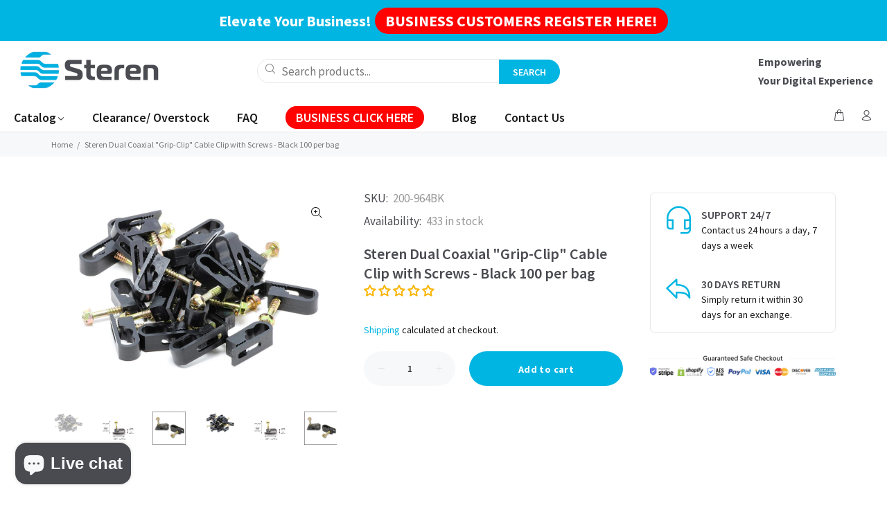

--- FILE ---
content_type: text/html; charset=utf-8
request_url: https://sterensolutions.com/products/steren-grip-clip-dual-double-coaxial-cable-mounting-fastener-clips-100ct-black
body_size: 122864
content:
<!doctype html>
<!--[if IE 9]> <html class="ie9 no-js" lang="en"> <![endif]-->
<!--[if (gt IE 9)|!(IE)]><!--> <html class="no-js" lang="en"> <!--<![endif]-->
<head>
  <!-- Basic page needs ================================================== -->
  <meta charset="utf-8">
  <meta name="google-site-verification" content="kKyrzxjCJVRQ97ZqFnKhw3pLrkEhS45UaLdum8WoTCA" />
  <!--[if IE]><meta http-equiv="X-UA-Compatible" content="IE=edge,chrome=1"><![endif]-->
  <meta name="viewport" content="width=device-width,initial-scale=1">
  <meta name="theme-color" content="#00b5e2">
  <meta name="keywords" content="Shopify Template" />
  <meta name="author" content="Vitamina Online : Shopify Experts">
  <link rel="canonical" href="https://sterensolutions.com/products/steren-grip-clip-dual-double-coaxial-cable-mounting-fastener-clips-100ct-black"><link rel="shortcut icon" href="//sterensolutions.com/cdn/shop/files/steren-usa-favicon_32x32.png?v=1691007843" type="image/png"><!-- Title and description ================================================== --><title>STEREN Coaxial Cable Clips - Cable Holder - Wire Clips - Siding Clips for Hanging - Cord Holder for Desk - Cable Clamps - Cord Clip - Wire Organizer Clips - Tv Mount Screws - Black - 100 Pack
&ndash; Steren
</title><meta name="description" content="Upgrade your cable management system with Steren Single Coaxial Grip-Clip Cable Clips. Keep your cables organized, safe, and ensure a reliable signal for your entertainment needs. Enhance the longevity and performance of your coaxial cables with Steren Single Coaxial Grip-Clip Cable Clips. This pack of 100 durable black clips is designed to secure and protect your cables effectively."><!-- Social meta ================================================== --><!-- /snippets/social-meta-tags.liquid -->




<meta property="og:site_name" content="Steren">
<meta property="og:url" content="https://sterensolutions.com/products/steren-grip-clip-dual-double-coaxial-cable-mounting-fastener-clips-100ct-black">
<meta property="og:title" content="Steren Dual Coaxial "Grip-Clip" Cable Clip with Screws - Black 100 per bag">
<meta property="og:type" content="product">
<meta property="og:description" content="Upgrade your cable management system with Steren Single Coaxial Grip-Clip Cable Clips. Keep your cables organized, safe, and ensure a reliable signal for your entertainment needs. Enhance the longevity and performance of your coaxial cables with Steren Single Coaxial Grip-Clip Cable Clips. This pack of 100 durable black clips is designed to secure and protect your cables effectively.">

  <meta property="og:price:amount" content="16.99">
  <meta property="og:price:currency" content="USD">

<meta property="og:image" content="http://sterensolutions.com/cdn/shop/files/200-964BK-Bulk_1200x1200.jpg?v=1752527698"><meta property="og:image" content="http://sterensolutions.com/cdn/shop/files/200-964BK-size_1200x1200.jpg?v=1752527698"><meta property="og:image" content="http://sterensolutions.com/cdn/shop/files/200-964BK_1200x1200.jpg?v=1752527698">
<meta property="og:image:secure_url" content="https://sterensolutions.com/cdn/shop/files/200-964BK-Bulk_1200x1200.jpg?v=1752527698"><meta property="og:image:secure_url" content="https://sterensolutions.com/cdn/shop/files/200-964BK-size_1200x1200.jpg?v=1752527698"><meta property="og:image:secure_url" content="https://sterensolutions.com/cdn/shop/files/200-964BK_1200x1200.jpg?v=1752527698">


<meta name="twitter:card" content="summary_large_image">
<meta name="twitter:title" content="Steren Dual Coaxial "Grip-Clip" Cable Clip with Screws - Black 100 per bag">
<meta name="twitter:description" content="Upgrade your cable management system with Steren Single Coaxial Grip-Clip Cable Clips. Keep your cables organized, safe, and ensure a reliable signal for your entertainment needs. Enhance the longevity and performance of your coaxial cables with Steren Single Coaxial Grip-Clip Cable Clips. This pack of 100 durable black clips is designed to secure and protect your cables effectively.">
<!-- Helpers ================================================== -->

  <!-- CSS ================================================== --><link href="https://fonts.googleapis.com/css?family=Source Sans Pro:100,200,300,400,500,600,700,800,900" rel="stylesheet" defer>
<link href="//sterensolutions.com/cdn/shop/t/6/assets/theme.css?v=32148625112397971381758913857" rel="stylesheet" type="text/css" media="all" />

<script src="//sterensolutions.com/cdn/shop/t/6/assets/jquery.min.js?v=146653844047132007351723226576" defer="defer"></script><!-- Header hook for plugins ================================================== -->
  <script>
  const boostSDAssetFileURL = "\/\/sterensolutions.com\/cdn\/shop\/t\/6\/assets\/boost_sd_assets_file_url.gif?2166";
  window.boostSDAssetFileURL = boostSDAssetFileURL;

  if (window.boostSDAppConfig) {
    window.boostSDAppConfig.generalSettings.custom_js_asset_url = "//sterensolutions.com/cdn/shop/t/6/assets/boost-sd-custom.js?v=95459521307630242061740430277";
    window.boostSDAppConfig.generalSettings.custom_css_asset_url = "//sterensolutions.com/cdn/shop/t/6/assets/boost-sd-custom.css?v=142136587617683093701747747229";
  }

  
</script>

    <script>window.performance && window.performance.mark && window.performance.mark('shopify.content_for_header.start');</script><meta name="google-site-verification" content="HIdJ37tPUusNdcGp3ycdLqQ-tDtDjr85NLqv6xET24A">
<meta name="facebook-domain-verification" content="o75d2jazs7yo3j63k77z7i9ufpqsfj">
<meta id="shopify-digital-wallet" name="shopify-digital-wallet" content="/76841943358/digital_wallets/dialog">
<meta name="shopify-checkout-api-token" content="d143f1799a3639c9ed0df4f5d34a9174">
<meta id="in-context-paypal-metadata" data-shop-id="76841943358" data-venmo-supported="false" data-environment="production" data-locale="en_US" data-paypal-v4="true" data-currency="USD">
<link rel="alternate" type="application/json+oembed" href="https://sterensolutions.com/products/steren-grip-clip-dual-double-coaxial-cable-mounting-fastener-clips-100ct-black.oembed">
<script async="async" src="/checkouts/internal/preloads.js?locale=en-US"></script>
<link rel="preconnect" href="https://shop.app" crossorigin="anonymous">
<script async="async" src="https://shop.app/checkouts/internal/preloads.js?locale=en-US&shop_id=76841943358" crossorigin="anonymous"></script>
<script id="apple-pay-shop-capabilities" type="application/json">{"shopId":76841943358,"countryCode":"US","currencyCode":"USD","merchantCapabilities":["supports3DS"],"merchantId":"gid:\/\/shopify\/Shop\/76841943358","merchantName":"Steren","requiredBillingContactFields":["postalAddress","email","phone"],"requiredShippingContactFields":["postalAddress","email","phone"],"shippingType":"shipping","supportedNetworks":["visa","masterCard","amex","discover","elo","jcb"],"total":{"type":"pending","label":"Steren","amount":"1.00"},"shopifyPaymentsEnabled":true,"supportsSubscriptions":true}</script>
<script id="shopify-features" type="application/json">{"accessToken":"d143f1799a3639c9ed0df4f5d34a9174","betas":["rich-media-storefront-analytics"],"domain":"sterensolutions.com","predictiveSearch":true,"shopId":76841943358,"locale":"en"}</script>
<script>var Shopify = Shopify || {};
Shopify.shop = "sterenusa-shop.myshopify.com";
Shopify.locale = "en";
Shopify.currency = {"active":"USD","rate":"1.0"};
Shopify.country = "US";
Shopify.theme = {"name":"Steren USA -  08\/09 GDLSYSTEMS Redesing","id":170154885438,"schema_name":"Wokiee","schema_version":"2.3.1 shopify 2.0","theme_store_id":null,"role":"main"};
Shopify.theme.handle = "null";
Shopify.theme.style = {"id":null,"handle":null};
Shopify.cdnHost = "sterensolutions.com/cdn";
Shopify.routes = Shopify.routes || {};
Shopify.routes.root = "/";</script>
<script type="module">!function(o){(o.Shopify=o.Shopify||{}).modules=!0}(window);</script>
<script>!function(o){function n(){var o=[];function n(){o.push(Array.prototype.slice.apply(arguments))}return n.q=o,n}var t=o.Shopify=o.Shopify||{};t.loadFeatures=n(),t.autoloadFeatures=n()}(window);</script>
<script>
  window.ShopifyPay = window.ShopifyPay || {};
  window.ShopifyPay.apiHost = "shop.app\/pay";
  window.ShopifyPay.redirectState = null;
</script>
<script id="shop-js-analytics" type="application/json">{"pageType":"product"}</script>
<script defer="defer" async type="module" src="//sterensolutions.com/cdn/shopifycloud/shop-js/modules/v2/client.init-shop-cart-sync_D0dqhulL.en.esm.js"></script>
<script defer="defer" async type="module" src="//sterensolutions.com/cdn/shopifycloud/shop-js/modules/v2/chunk.common_CpVO7qML.esm.js"></script>
<script type="module">
  await import("//sterensolutions.com/cdn/shopifycloud/shop-js/modules/v2/client.init-shop-cart-sync_D0dqhulL.en.esm.js");
await import("//sterensolutions.com/cdn/shopifycloud/shop-js/modules/v2/chunk.common_CpVO7qML.esm.js");

  window.Shopify.SignInWithShop?.initShopCartSync?.({"fedCMEnabled":true,"windoidEnabled":true});

</script>
<script>
  window.Shopify = window.Shopify || {};
  if (!window.Shopify.featureAssets) window.Shopify.featureAssets = {};
  window.Shopify.featureAssets['shop-js'] = {"shop-cart-sync":["modules/v2/client.shop-cart-sync_D9bwt38V.en.esm.js","modules/v2/chunk.common_CpVO7qML.esm.js"],"init-fed-cm":["modules/v2/client.init-fed-cm_BJ8NPuHe.en.esm.js","modules/v2/chunk.common_CpVO7qML.esm.js"],"init-shop-email-lookup-coordinator":["modules/v2/client.init-shop-email-lookup-coordinator_pVrP2-kG.en.esm.js","modules/v2/chunk.common_CpVO7qML.esm.js"],"shop-cash-offers":["modules/v2/client.shop-cash-offers_CNh7FWN-.en.esm.js","modules/v2/chunk.common_CpVO7qML.esm.js","modules/v2/chunk.modal_DKF6x0Jh.esm.js"],"init-shop-cart-sync":["modules/v2/client.init-shop-cart-sync_D0dqhulL.en.esm.js","modules/v2/chunk.common_CpVO7qML.esm.js"],"init-windoid":["modules/v2/client.init-windoid_DaoAelzT.en.esm.js","modules/v2/chunk.common_CpVO7qML.esm.js"],"shop-toast-manager":["modules/v2/client.shop-toast-manager_1DND8Tac.en.esm.js","modules/v2/chunk.common_CpVO7qML.esm.js"],"pay-button":["modules/v2/client.pay-button_CFeQi1r6.en.esm.js","modules/v2/chunk.common_CpVO7qML.esm.js"],"shop-button":["modules/v2/client.shop-button_Ca94MDdQ.en.esm.js","modules/v2/chunk.common_CpVO7qML.esm.js"],"shop-login-button":["modules/v2/client.shop-login-button_DPYNfp1Z.en.esm.js","modules/v2/chunk.common_CpVO7qML.esm.js","modules/v2/chunk.modal_DKF6x0Jh.esm.js"],"avatar":["modules/v2/client.avatar_BTnouDA3.en.esm.js"],"shop-follow-button":["modules/v2/client.shop-follow-button_BMKh4nJE.en.esm.js","modules/v2/chunk.common_CpVO7qML.esm.js","modules/v2/chunk.modal_DKF6x0Jh.esm.js"],"init-customer-accounts-sign-up":["modules/v2/client.init-customer-accounts-sign-up_CJXi5kRN.en.esm.js","modules/v2/client.shop-login-button_DPYNfp1Z.en.esm.js","modules/v2/chunk.common_CpVO7qML.esm.js","modules/v2/chunk.modal_DKF6x0Jh.esm.js"],"init-shop-for-new-customer-accounts":["modules/v2/client.init-shop-for-new-customer-accounts_BoBxkgWu.en.esm.js","modules/v2/client.shop-login-button_DPYNfp1Z.en.esm.js","modules/v2/chunk.common_CpVO7qML.esm.js","modules/v2/chunk.modal_DKF6x0Jh.esm.js"],"init-customer-accounts":["modules/v2/client.init-customer-accounts_DCuDTzpR.en.esm.js","modules/v2/client.shop-login-button_DPYNfp1Z.en.esm.js","modules/v2/chunk.common_CpVO7qML.esm.js","modules/v2/chunk.modal_DKF6x0Jh.esm.js"],"checkout-modal":["modules/v2/client.checkout-modal_U_3e4VxF.en.esm.js","modules/v2/chunk.common_CpVO7qML.esm.js","modules/v2/chunk.modal_DKF6x0Jh.esm.js"],"lead-capture":["modules/v2/client.lead-capture_DEgn0Z8u.en.esm.js","modules/v2/chunk.common_CpVO7qML.esm.js","modules/v2/chunk.modal_DKF6x0Jh.esm.js"],"shop-login":["modules/v2/client.shop-login_CoM5QKZ_.en.esm.js","modules/v2/chunk.common_CpVO7qML.esm.js","modules/v2/chunk.modal_DKF6x0Jh.esm.js"],"payment-terms":["modules/v2/client.payment-terms_BmrqWn8r.en.esm.js","modules/v2/chunk.common_CpVO7qML.esm.js","modules/v2/chunk.modal_DKF6x0Jh.esm.js"]};
</script>
<script>(function() {
  var isLoaded = false;
  function asyncLoad() {
    if (isLoaded) return;
    isLoaded = true;
    var urls = ["\/\/cdn.shopify.com\/proxy\/ac585fef1aa0eda8237a1b71b357bd64c8e94ec643e0ab4947fb87acf8514b79\/b2b-solution.bsscommerce.com\/js\/bss-b2b-cp.js?shop=sterenusa-shop.myshopify.com\u0026sp-cache-control=cHVibGljLCBtYXgtYWdlPTkwMA"];
    for (var i = 0; i < urls.length; i++) {
      var s = document.createElement('script');
      s.type = 'text/javascript';
      s.async = true;
      s.src = urls[i];
      var x = document.getElementsByTagName('script')[0];
      x.parentNode.insertBefore(s, x);
    }
  };
  if(window.attachEvent) {
    window.attachEvent('onload', asyncLoad);
  } else {
    window.addEventListener('load', asyncLoad, false);
  }
})();</script>
<script id="__st">var __st={"a":76841943358,"offset":-28800,"reqid":"ae2029b6-c506-4922-93f0-e6a7fbc9f98e-1764097555","pageurl":"sterensolutions.com\/products\/steren-grip-clip-dual-double-coaxial-cable-mounting-fastener-clips-100ct-black","u":"eb9a63576b46","p":"product","rtyp":"product","rid":9279487476030};</script>
<script>window.ShopifyPaypalV4VisibilityTracking = true;</script>
<script id="captcha-bootstrap">!function(){'use strict';const t='contact',e='account',n='new_comment',o=[[t,t],['blogs',n],['comments',n],[t,'customer']],c=[[e,'customer_login'],[e,'guest_login'],[e,'recover_customer_password'],[e,'create_customer']],r=t=>t.map((([t,e])=>`form[action*='/${t}']:not([data-nocaptcha='true']) input[name='form_type'][value='${e}']`)).join(','),a=t=>()=>t?[...document.querySelectorAll(t)].map((t=>t.form)):[];function s(){const t=[...o],e=r(t);return a(e)}const i='password',u='form_key',d=['recaptcha-v3-token','g-recaptcha-response','h-captcha-response',i],f=()=>{try{return window.sessionStorage}catch{return}},m='__shopify_v',_=t=>t.elements[u];function p(t,e,n=!1){try{const o=window.sessionStorage,c=JSON.parse(o.getItem(e)),{data:r}=function(t){const{data:e,action:n}=t;return t[m]||n?{data:e,action:n}:{data:t,action:n}}(c);for(const[e,n]of Object.entries(r))t.elements[e]&&(t.elements[e].value=n);n&&o.removeItem(e)}catch(o){console.error('form repopulation failed',{error:o})}}const l='form_type',E='cptcha';function T(t){t.dataset[E]=!0}const w=window,h=w.document,L='Shopify',v='ce_forms',y='captcha';let A=!1;((t,e)=>{const n=(g='f06e6c50-85a8-45c8-87d0-21a2b65856fe',I='https://cdn.shopify.com/shopifycloud/storefront-forms-hcaptcha/ce_storefront_forms_captcha_hcaptcha.v1.5.2.iife.js',D={infoText:'Protected by hCaptcha',privacyText:'Privacy',termsText:'Terms'},(t,e,n)=>{const o=w[L][v],c=o.bindForm;if(c)return c(t,g,e,D).then(n);var r;o.q.push([[t,g,e,D],n]),r=I,A||(h.body.append(Object.assign(h.createElement('script'),{id:'captcha-provider',async:!0,src:r})),A=!0)});var g,I,D;w[L]=w[L]||{},w[L][v]=w[L][v]||{},w[L][v].q=[],w[L][y]=w[L][y]||{},w[L][y].protect=function(t,e){n(t,void 0,e),T(t)},Object.freeze(w[L][y]),function(t,e,n,w,h,L){const[v,y,A,g]=function(t,e,n){const i=e?o:[],u=t?c:[],d=[...i,...u],f=r(d),m=r(i),_=r(d.filter((([t,e])=>n.includes(e))));return[a(f),a(m),a(_),s()]}(w,h,L),I=t=>{const e=t.target;return e instanceof HTMLFormElement?e:e&&e.form},D=t=>v().includes(t);t.addEventListener('submit',(t=>{const e=I(t);if(!e)return;const n=D(e)&&!e.dataset.hcaptchaBound&&!e.dataset.recaptchaBound,o=_(e),c=g().includes(e)&&(!o||!o.value);(n||c)&&t.preventDefault(),c&&!n&&(function(t){try{if(!f())return;!function(t){const e=f();if(!e)return;const n=_(t);if(!n)return;const o=n.value;o&&e.removeItem(o)}(t);const e=Array.from(Array(32),(()=>Math.random().toString(36)[2])).join('');!function(t,e){_(t)||t.append(Object.assign(document.createElement('input'),{type:'hidden',name:u})),t.elements[u].value=e}(t,e),function(t,e){const n=f();if(!n)return;const o=[...t.querySelectorAll(`input[type='${i}']`)].map((({name:t})=>t)),c=[...d,...o],r={};for(const[a,s]of new FormData(t).entries())c.includes(a)||(r[a]=s);n.setItem(e,JSON.stringify({[m]:1,action:t.action,data:r}))}(t,e)}catch(e){console.error('failed to persist form',e)}}(e),e.submit())}));const S=(t,e)=>{t&&!t.dataset[E]&&(n(t,e.some((e=>e===t))),T(t))};for(const o of['focusin','change'])t.addEventListener(o,(t=>{const e=I(t);D(e)&&S(e,y())}));const B=e.get('form_key'),M=e.get(l),P=B&&M;t.addEventListener('DOMContentLoaded',(()=>{const t=y();if(P)for(const e of t)e.elements[l].value===M&&p(e,B);[...new Set([...A(),...v().filter((t=>'true'===t.dataset.shopifyCaptcha))])].forEach((e=>S(e,t)))}))}(h,new URLSearchParams(w.location.search),n,t,e,['guest_login'])})(!0,!0)}();</script>
<script integrity="sha256-52AcMU7V7pcBOXWImdc/TAGTFKeNjmkeM1Pvks/DTgc=" data-source-attribution="shopify.loadfeatures" defer="defer" src="//sterensolutions.com/cdn/shopifycloud/storefront/assets/storefront/load_feature-81c60534.js" crossorigin="anonymous"></script>
<script crossorigin="anonymous" defer="defer" src="//sterensolutions.com/cdn/shopifycloud/storefront/assets/shopify_pay/storefront-65b4c6d7.js?v=20250812"></script>
<script data-source-attribution="shopify.dynamic_checkout.dynamic.init">var Shopify=Shopify||{};Shopify.PaymentButton=Shopify.PaymentButton||{isStorefrontPortableWallets:!0,init:function(){window.Shopify.PaymentButton.init=function(){};var t=document.createElement("script");t.src="https://sterensolutions.com/cdn/shopifycloud/portable-wallets/latest/portable-wallets.en.js",t.type="module",document.head.appendChild(t)}};
</script>
<script data-source-attribution="shopify.dynamic_checkout.buyer_consent">
  function portableWalletsHideBuyerConsent(e){var t=document.getElementById("shopify-buyer-consent"),n=document.getElementById("shopify-subscription-policy-button");t&&n&&(t.classList.add("hidden"),t.setAttribute("aria-hidden","true"),n.removeEventListener("click",e))}function portableWalletsShowBuyerConsent(e){var t=document.getElementById("shopify-buyer-consent"),n=document.getElementById("shopify-subscription-policy-button");t&&n&&(t.classList.remove("hidden"),t.removeAttribute("aria-hidden"),n.addEventListener("click",e))}window.Shopify?.PaymentButton&&(window.Shopify.PaymentButton.hideBuyerConsent=portableWalletsHideBuyerConsent,window.Shopify.PaymentButton.showBuyerConsent=portableWalletsShowBuyerConsent);
</script>
<script data-source-attribution="shopify.dynamic_checkout.cart.bootstrap">document.addEventListener("DOMContentLoaded",(function(){function t(){return document.querySelector("shopify-accelerated-checkout-cart, shopify-accelerated-checkout")}if(t())Shopify.PaymentButton.init();else{new MutationObserver((function(e,n){t()&&(Shopify.PaymentButton.init(),n.disconnect())})).observe(document.body,{childList:!0,subtree:!0})}}));
</script>
<link id="shopify-accelerated-checkout-styles" rel="stylesheet" media="screen" href="https://sterensolutions.com/cdn/shopifycloud/portable-wallets/latest/accelerated-checkout-backwards-compat.css" crossorigin="anonymous">
<style id="shopify-accelerated-checkout-cart">
        #shopify-buyer-consent {
  margin-top: 1em;
  display: inline-block;
  width: 100%;
}

#shopify-buyer-consent.hidden {
  display: none;
}

#shopify-subscription-policy-button {
  background: none;
  border: none;
  padding: 0;
  text-decoration: underline;
  font-size: inherit;
  cursor: pointer;
}

#shopify-subscription-policy-button::before {
  box-shadow: none;
}

      </style>
<script id="sections-script" data-sections="promo-fixed" defer="defer" src="//sterensolutions.com/cdn/shop/t/6/compiled_assets/scripts.js?2166"></script>
<script>window.performance && window.performance.mark && window.performance.mark('shopify.content_for_header.end');</script>
  <!-- /Header hook for plugins ================================================== --><style>
    .tt-flbtn.disabled{
    opacity: 0.3;
    }
  </style>


<!-- BEGIN app block: shopify://apps/hulk-form-builder/blocks/app-embed/b6b8dd14-356b-4725-a4ed-77232212b3c3 --><!-- BEGIN app snippet: hulkapps-formbuilder-theme-ext --><script type="text/javascript">
  
  if (typeof window.formbuilder_customer != "object") {
        window.formbuilder_customer = {}
  }

  window.hulkFormBuilder = {
    form_data: {},
    shop_data: {"shop_B8PWkmFcnD6F-4GvyfosGQ":{"shop_uuid":"B8PWkmFcnD6F-4GvyfosGQ","shop_timezone":"America\/Los_Angeles","shop_id":124613,"shop_is_after_submit_enabled":false,"shop_shopify_plan":"professional","shop_shopify_domain":"sterenusa-shop.myshopify.com","shop_created_at":"2024-12-26T09:02:58.847-06:00","is_skip_metafield":false,"shop_deleted":false,"shop_disabled":false}},
    settings_data: {"shop_settings":{"shop_customise_msgs":[],"default_customise_msgs":{"is_required":"is required","thank_you":"Thank you! The form was submitted successfully.","processing":"Processing...","valid_data":"Please provide valid data","valid_email":"Provide valid email format","valid_tags":"HTML Tags are not allowed","valid_phone":"Provide valid phone number","valid_captcha":"Please provide valid captcha response","valid_url":"Provide valid URL","only_number_alloud":"Provide valid number in","number_less":"must be less than","number_more":"must be more than","image_must_less":"Image must be less than 20MB","image_number":"Images allowed","image_extension":"Invalid extension! Please provide image file","error_image_upload":"Error in image upload. Please try again.","error_file_upload":"Error in file upload. Please try again.","your_response":"Your response","error_form_submit":"Error occur.Please try again after sometime.","email_submitted":"Form with this email is already submitted","invalid_email_by_zerobounce":"The email address you entered appears to be invalid. Please check it and try again.","download_file":"Download file","card_details_invalid":"Your card details are invalid","card_details":"Card details","please_enter_card_details":"Please enter card details","card_number":"Card number","exp_mm":"Exp MM","exp_yy":"Exp YY","crd_cvc":"CVV","payment_value":"Payment amount","please_enter_payment_amount":"Please enter payment amount","address1":"Address line 1","address2":"Address line 2","city":"City","province":"Province","zipcode":"Zip code","country":"Country","blocked_domain":"This form does not accept addresses from","file_must_less":"File must be less than 20MB","file_extension":"Invalid extension! Please provide file","only_file_number_alloud":"files allowed","previous":"Previous","next":"Next","must_have_a_input":"Please enter at least one field.","please_enter_required_data":"Please enter required data","atleast_one_special_char":"Include at least one special character","atleast_one_lowercase_char":"Include at least one lowercase character","atleast_one_uppercase_char":"Include at least one uppercase character","atleast_one_number":"Include at least one number","must_have_8_chars":"Must have 8 characters long","be_between_8_and_12_chars":"Be between 8 and 12 characters long","please_select":"Please Select","phone_submitted":"Form with this phone number is already submitted","user_res_parse_error":"Error while submitting the form","valid_same_values":"values must be same","product_choice_clear_selection":"Clear Selection","picture_choice_clear_selection":"Clear Selection","remove_all_for_file_image_upload":"Remove All","invalid_file_type_for_image_upload":"You can't upload files of this type.","invalid_file_type_for_signature_upload":"You can't upload files of this type.","max_files_exceeded_for_file_upload":"You can not upload any more files.","max_files_exceeded_for_image_upload":"You can not upload any more files.","file_already_exist":"File already uploaded","max_limit_exceed":"You have added the maximum number of text fields.","cancel_upload_for_file_upload":"Cancel upload","cancel_upload_for_image_upload":"Cancel upload","cancel_upload_for_signature_upload":"Cancel upload"},"shop_blocked_domains":[]}},
    features_data: {"shop_plan_features":{"shop_plan_features":["unlimited-forms","full-design-customization","export-form-submissions","multiple-recipients-for-form-submissions","multiple-admin-notifications","enable-captcha","unlimited-file-uploads","save-submitted-form-data","set-auto-response-message","conditional-logic","form-banner","save-as-draft-facility","include-user-response-in-admin-email","disable-form-submission","file-upload"]}},
    shop: null,
    shop_id: null,
    plan_features: null,
    validateDoubleQuotes: false,
    assets: {
      extraFunctions: "https://cdn.shopify.com/extensions/019a6c74-29f3-754a-afe5-b354ea02c446/form_builder-47/assets/extra-functions.js",
      extraStyles: "https://cdn.shopify.com/extensions/019a6c74-29f3-754a-afe5-b354ea02c446/form_builder-47/assets/extra-styles.css",
      bootstrapStyles: "https://cdn.shopify.com/extensions/019a6c74-29f3-754a-afe5-b354ea02c446/form_builder-47/assets/theme-app-extension-bootstrap.css"
    },
    translations: {
      htmlTagNotAllowed: "HTML Tags are not allowed",
      sqlQueryNotAllowed: "SQL Queries are not allowed",
      doubleQuoteNotAllowed: "Double quotes are not allowed",
      vorwerkHttpWwwNotAllowed: "The words \u0026#39;http\u0026#39; and \u0026#39;www\u0026#39; are not allowed. Please remove them and try again.",
      maxTextFieldsReached: "You have added the maximum number of text fields.",
      avoidNegativeWords: "Avoid negative words: Don\u0026#39;t use negative words in your contact message.",
      customDesignOnly: "This form is for custom designs requests. For general inquiries please contact our team at info@stagheaddesigns.com",
      zerobounceApiErrorMsg: "We couldn\u0026#39;t verify your email due to a technical issue. Please try again later.",
    }

  }

  

  window.FbThemeAppExtSettingsHash = {}
  
</script><!-- END app snippet --><!-- END app block --><!-- BEGIN app block: shopify://apps/mida-replay-heatmaps/blocks/mida_recorder/e4c350c5-eabf-426d-8014-47ef50412bd0 -->
    <script>
        window.msrPageTitle = "STEREN Coaxial Cable Clips - Cable Holder - Wire Clips - Siding Clips for Hanging - Cord Holder for Desk - Cable Clamps - Cord Clip - Wire Organizer Clips - Tv Mount Screws - Black - 100 Pack";
        
        window.msrCart = {"note":null,"attributes":{},"original_total_price":0,"total_price":0,"total_discount":0,"total_weight":0.0,"item_count":0,"items":[],"requires_shipping":false,"currency":"USD","items_subtotal_price":0,"cart_level_discount_applications":[],"checkout_charge_amount":0}
        window.msrCustomer = {
            email: "",
            id: "",
        }
        window.msrSetting = {
            delay_capture: ""
        }

        
            window.msrShopData = {
                template: 'product',
                url: '/products/steren-grip-clip-dual-double-coaxial-cable-mounting-fastener-clips-100ct-black',
            };
        
        window.msrTheme = {
            name: "",
            type: "product",
        };
        window.msrData = Object.freeze({
            proxy: '',
        });
    </script>
    
    
        <script src='https://cdn.shopify.com/extensions/019aba08-c14b-78f3-acf9-caa786647f21/version_000e1d99-2025-11-25_15h01m/assets/recorder.msr.js' defer='defer'></script>
    
    

    

    
        <link href="//cdn.shopify.com/extensions/019aba08-c14b-78f3-acf9-caa786647f21/version_000e1d99-2025-11-25_15h01m/assets/survey.css" rel="stylesheet" type="text/css" media="all" />
        <script src='https://cdn.shopify.com/extensions/019aba08-c14b-78f3-acf9-caa786647f21/version_000e1d99-2025-11-25_15h01m/assets/survey.msr.js' defer='defer'></script>
    


    
    
    
    
    



<!-- END app block --><!-- BEGIN app block: shopify://apps/judge-me-reviews/blocks/judgeme_core/61ccd3b1-a9f2-4160-9fe9-4fec8413e5d8 --><!-- Start of Judge.me Core -->




<link rel="dns-prefetch" href="https://cdnwidget.judge.me">
<link rel="dns-prefetch" href="https://cdn.judge.me">
<link rel="dns-prefetch" href="https://cdn1.judge.me">
<link rel="dns-prefetch" href="https://api.judge.me">

<script data-cfasync='false' class='jdgm-settings-script'>window.jdgmSettings={"pagination":5,"disable_web_reviews":false,"badge_no_review_text":"No reviews","badge_n_reviews_text":"{{ n }} review/reviews","badge_star_color":"#fbb501","hide_badge_preview_if_no_reviews":false,"badge_hide_text":true,"enforce_center_preview_badge":false,"widget_title":"Customer Reviews","widget_open_form_text":"Write a review","widget_close_form_text":"Cancel review","widget_refresh_page_text":"Refresh page","widget_summary_text":"Based on {{ number_of_reviews }} review/reviews","widget_no_review_text":"Be the first to write a review","widget_name_field_text":"Name","widget_verified_name_field_text":"Verified Name (public)","widget_name_placeholder_text":"Enter your name (public)","widget_required_field_error_text":"This field is required.","widget_email_field_text":"Email","widget_verified_email_field_text":"Verified Email (private, can not be edited)","widget_email_placeholder_text":"Enter your email (private)","widget_email_field_error_text":"Please enter a valid email address.","widget_rating_field_text":"Rating","widget_review_title_field_text":"Review Title","widget_review_title_placeholder_text":"Give your review a title","widget_review_body_field_text":"Review","widget_review_body_placeholder_text":"Write your comments here","widget_pictures_field_text":"Picture/Video (optional)","widget_submit_review_text":"Submit Review","widget_submit_verified_review_text":"Submit Verified Review","widget_submit_success_msg_with_auto_publish":"Thank you! Please refresh the page in a few moments to see your review. You can remove or edit your review by logging into \u003ca href='https://judge.me/login' target='_blank' rel='nofollow noopener'\u003eJudge.me\u003c/a\u003e","widget_submit_success_msg_no_auto_publish":"Thank you! Your review will be published as soon as it is approved by the shop admin. You can remove or edit your review by logging into \u003ca href='https://judge.me/login' target='_blank' rel='nofollow noopener'\u003eJudge.me\u003c/a\u003e","widget_show_default_reviews_out_of_total_text":"Showing {{ n_reviews_shown }} out of {{ n_reviews }} reviews.","widget_show_all_link_text":"Show all","widget_show_less_link_text":"Show less","widget_author_said_text":"{{ reviewer_name }} said:","widget_days_text":"{{ n }} days ago","widget_weeks_text":"{{ n }} week/weeks ago","widget_months_text":"{{ n }} month/months ago","widget_years_text":"{{ n }} year/years ago","widget_yesterday_text":"Yesterday","widget_today_text":"Today","widget_replied_text":"\u003e\u003e {{ shop_name }} replied:","widget_read_more_text":"Read more","widget_rating_filter_see_all_text":"See all reviews","widget_sorting_most_recent_text":"Most Recent","widget_sorting_highest_rating_text":"Highest Rating","widget_sorting_lowest_rating_text":"Lowest Rating","widget_sorting_with_pictures_text":"Only Pictures","widget_sorting_most_helpful_text":"Most Helpful","widget_open_question_form_text":"Ask a question","widget_reviews_subtab_text":"Reviews","widget_questions_subtab_text":"Questions","widget_question_label_text":"Question","widget_answer_label_text":"Answer","widget_question_placeholder_text":"Write your question here","widget_submit_question_text":"Submit Question","widget_question_submit_success_text":"Thank you for your question! We will notify you once it gets answered.","widget_star_color":"#fbb501","verified_badge_text":"Verified","verified_badge_placement":"left-of-reviewer-name","widget_hide_border":false,"widget_social_share":false,"all_reviews_include_out_of_store_products":true,"all_reviews_out_of_store_text":"(out of store)","all_reviews_product_name_prefix_text":"about","enable_review_pictures":true,"widget_product_reviews_subtab_text":"Product Reviews","widget_shop_reviews_subtab_text":"Shop Reviews","widget_write_a_store_review_text":"Write a Store Review","widget_other_languages_heading":"Reviews in Other Languages","widget_sorting_pictures_first_text":"Pictures First","floating_tab_button_name":"★ Reviews","floating_tab_title":"Let customers speak for us","floating_tab_url":"","floating_tab_url_enabled":false,"all_reviews_text_badge_text":"Customers rate us {{ shop.metafields.judgeme.all_reviews_rating | round: 1 }}/5 based on {{ shop.metafields.judgeme.all_reviews_count }} reviews.","all_reviews_text_badge_text_branded_style":"{{ shop.metafields.judgeme.all_reviews_rating | round: 1 }} out of 5 stars based on {{ shop.metafields.judgeme.all_reviews_count }} reviews","all_reviews_text_badge_url":"","all_reviews_text_style":"branded","featured_carousel_title":"Let customers speak for us","featured_carousel_count_text":"from {{ n }} reviews","featured_carousel_url":"","verified_count_badge_style":"branded","verified_count_badge_url":"","widget_star_use_custom_color":true,"picture_reminder_submit_button":"Upload Pictures","widget_sorting_videos_first_text":"Videos First","widget_review_pending_text":"Pending","remove_microdata_snippet":false,"preview_badge_no_question_text":"No questions","preview_badge_n_question_text":"{{ number_of_questions }} question/questions","widget_search_bar_placeholder":"Search reviews","widget_sorting_verified_only_text":"Verified only","featured_carousel_verified_badge_enable":true,"featured_carousel_more_reviews_button_text":"Read more reviews","featured_carousel_view_product_button_text":"View product","all_reviews_page_load_more_text":"Load More Reviews","widget_advanced_speed_features":5,"widget_public_name_text":"displayed publicly like","default_reviewer_name_has_non_latin":true,"widget_reviewer_anonymous":"Anonymous","medals_widget_title":"Judge.me Review Medals","widget_invalid_yt_video_url_error_text":"Not a YouTube video URL","widget_max_length_field_error_text":"Please enter no more than {0} characters.","widget_verified_by_shop_text":"Verified by Shop","widget_load_with_code_splitting":true,"widget_ugc_title":"Made by us, Shared by you","widget_ugc_subtitle":"Tag us to see your picture featured in our page","widget_ugc_primary_button_text":"Buy Now","widget_ugc_secondary_button_text":"Load More","widget_ugc_reviews_button_text":"View Reviews","widget_primary_color":"#00b5e2","widget_summary_average_rating_text":"{{ average_rating }} out of 5","widget_media_grid_title":"Customer photos \u0026 videos","widget_media_grid_see_more_text":"See more","widget_show_product_medals":false,"widget_verified_by_judgeme_text":"Verified by Judge.me","widget_verified_by_judgeme_text_in_store_medals":"Verified by Judge.me","widget_media_field_exceed_quantity_message":"Sorry, we can only accept {{ max_media }} for one review.","widget_media_field_exceed_limit_message":"{{ file_name }} is too large, please select a {{ media_type }} less than {{ size_limit }}MB.","widget_review_submitted_text":"Review Submitted!","widget_question_submitted_text":"Question Submitted!","widget_close_form_text_question":"Cancel","widget_write_your_answer_here_text":"Write your answer here","widget_enabled_branded_link":true,"widget_show_collected_by_judgeme":true,"widget_collected_by_judgeme_text":"collected by Judge.me","widget_load_more_text":"Load More","widget_full_review_text":"Full Review","widget_read_more_reviews_text":"Read More Reviews","widget_read_questions_text":"Read Questions","widget_questions_and_answers_text":"Questions \u0026 Answers","widget_verified_by_text":"Verified by","widget_number_of_reviews_text":"{{ number_of_reviews }} reviews","widget_back_button_text":"Back","widget_next_button_text":"Next","widget_custom_forms_filter_button":"Filters","how_reviews_are_collected":"How reviews are collected?","widget_gdpr_statement":"How we use your data: We’ll only contact you about the review you left, and only if necessary. By submitting your review, you agree to Judge.me’s \u003ca href='https://judge.me/terms' target='_blank' rel='nofollow noopener'\u003eterms\u003c/a\u003e, \u003ca href='https://judge.me/privacy' target='_blank' rel='nofollow noopener'\u003eprivacy\u003c/a\u003e and \u003ca href='https://judge.me/content-policy' target='_blank' rel='nofollow noopener'\u003econtent\u003c/a\u003e policies.","review_snippet_widget_round_border_style":true,"review_snippet_widget_card_color":"#FFFFFF","review_snippet_widget_slider_arrows_background_color":"#FFFFFF","review_snippet_widget_slider_arrows_color":"#000000","review_snippet_widget_star_color":"#339999","platform":"shopify","branding_url":"https://app.judge.me/reviews","branding_text":"Powered by Judge.me","locale":"en","reply_name":"Steren","widget_version":"3.0","footer":true,"autopublish":true,"review_dates":true,"enable_custom_form":false,"enable_multi_locales_translations":false,"can_be_branded":false,"reply_name_text":"Steren"};</script> <style class='jdgm-settings-style'>.jdgm-xx{left:0}:root{--jdgm-primary-color: #00b5e2;--jdgm-secondary-color: rgba(0,181,226,0.1);--jdgm-star-color: #fbb501;--jdgm-write-review-text-color: white;--jdgm-write-review-bg-color: #00b5e2;--jdgm-paginate-color: #00b5e2;--jdgm-border-radius: 0;--jdgm-reviewer-name-color: #00b5e2}.jdgm-histogram__bar-content{background-color:#00b5e2}.jdgm-rev[data-verified-buyer=true] .jdgm-rev__icon.jdgm-rev__icon:after,.jdgm-rev__buyer-badge.jdgm-rev__buyer-badge{color:white;background-color:#00b5e2}.jdgm-review-widget--small .jdgm-gallery.jdgm-gallery .jdgm-gallery__thumbnail-link:nth-child(8) .jdgm-gallery__thumbnail-wrapper.jdgm-gallery__thumbnail-wrapper:before{content:"See more"}@media only screen and (min-width: 768px){.jdgm-gallery.jdgm-gallery .jdgm-gallery__thumbnail-link:nth-child(8) .jdgm-gallery__thumbnail-wrapper.jdgm-gallery__thumbnail-wrapper:before{content:"See more"}}.jdgm-preview-badge .jdgm-star.jdgm-star{color:#fbb501}.jdgm-prev-badge__text{display:none !important}.jdgm-author-all-initials{display:none !important}.jdgm-author-last-initial{display:none !important}.jdgm-rev-widg__title{visibility:hidden}.jdgm-rev-widg__summary-text{visibility:hidden}.jdgm-prev-badge__text{visibility:hidden}.jdgm-rev__prod-link-prefix:before{content:'about'}.jdgm-rev__out-of-store-text:before{content:'(out of store)'}@media only screen and (min-width: 768px){.jdgm-rev__pics .jdgm-rev_all-rev-page-picture-separator,.jdgm-rev__pics .jdgm-rev__product-picture{display:none}}@media only screen and (max-width: 768px){.jdgm-rev__pics .jdgm-rev_all-rev-page-picture-separator,.jdgm-rev__pics .jdgm-rev__product-picture{display:none}}.jdgm-preview-badge[data-template="product"]{display:none !important}.jdgm-preview-badge[data-template="collection"]{display:none !important}.jdgm-preview-badge[data-template="index"]{display:none !important}.jdgm-review-widget[data-from-snippet="true"]{display:none !important}.jdgm-verified-count-badget[data-from-snippet="true"]{display:none !important}.jdgm-carousel-wrapper[data-from-snippet="true"]{display:none !important}.jdgm-all-reviews-text[data-from-snippet="true"]{display:none !important}.jdgm-medals-section[data-from-snippet="true"]{display:none !important}.jdgm-ugc-media-wrapper[data-from-snippet="true"]{display:none !important}.jdgm-review-snippet-widget .jdgm-rev-snippet-widget__cards-container .jdgm-rev-snippet-card{border-radius:8px;background:#fff}.jdgm-review-snippet-widget .jdgm-rev-snippet-widget__cards-container .jdgm-rev-snippet-card__rev-rating .jdgm-star{color:#399}.jdgm-review-snippet-widget .jdgm-rev-snippet-widget__prev-btn,.jdgm-review-snippet-widget .jdgm-rev-snippet-widget__next-btn{border-radius:50%;background:#fff}.jdgm-review-snippet-widget .jdgm-rev-snippet-widget__prev-btn>svg,.jdgm-review-snippet-widget .jdgm-rev-snippet-widget__next-btn>svg{fill:#000}.jdgm-full-rev-modal.rev-snippet-widget .jm-mfp-container .jm-mfp-content,.jdgm-full-rev-modal.rev-snippet-widget .jm-mfp-container .jdgm-full-rev__icon,.jdgm-full-rev-modal.rev-snippet-widget .jm-mfp-container .jdgm-full-rev__pic-img,.jdgm-full-rev-modal.rev-snippet-widget .jm-mfp-container .jdgm-full-rev__reply{border-radius:8px}.jdgm-full-rev-modal.rev-snippet-widget .jm-mfp-container .jdgm-full-rev[data-verified-buyer="true"] .jdgm-full-rev__icon::after{border-radius:8px}.jdgm-full-rev-modal.rev-snippet-widget .jm-mfp-container .jdgm-full-rev .jdgm-rev__buyer-badge{border-radius:calc( 8px / 2 )}.jdgm-full-rev-modal.rev-snippet-widget .jm-mfp-container .jdgm-full-rev .jdgm-full-rev__replier::before{content:'Steren'}.jdgm-full-rev-modal.rev-snippet-widget .jm-mfp-container .jdgm-full-rev .jdgm-full-rev__product-button{border-radius:calc( 8px * 6 )}
</style> <style class='jdgm-settings-style'></style>

  
  
  
  <style class='jdgm-miracle-styles'>
  @-webkit-keyframes jdgm-spin{0%{-webkit-transform:rotate(0deg);-ms-transform:rotate(0deg);transform:rotate(0deg)}100%{-webkit-transform:rotate(359deg);-ms-transform:rotate(359deg);transform:rotate(359deg)}}@keyframes jdgm-spin{0%{-webkit-transform:rotate(0deg);-ms-transform:rotate(0deg);transform:rotate(0deg)}100%{-webkit-transform:rotate(359deg);-ms-transform:rotate(359deg);transform:rotate(359deg)}}@font-face{font-family:'JudgemeStar';src:url("[data-uri]") format("woff");font-weight:normal;font-style:normal}.jdgm-star{font-family:'JudgemeStar';display:inline !important;text-decoration:none !important;padding:0 4px 0 0 !important;margin:0 !important;font-weight:bold;opacity:1;-webkit-font-smoothing:antialiased;-moz-osx-font-smoothing:grayscale}.jdgm-star:hover{opacity:1}.jdgm-star:last-of-type{padding:0 !important}.jdgm-star.jdgm--on:before{content:"\e000"}.jdgm-star.jdgm--off:before{content:"\e001"}.jdgm-star.jdgm--half:before{content:"\e002"}.jdgm-widget *{margin:0;line-height:1.4;-webkit-box-sizing:border-box;-moz-box-sizing:border-box;box-sizing:border-box;-webkit-overflow-scrolling:touch}.jdgm-hidden{display:none !important;visibility:hidden !important}.jdgm-temp-hidden{display:none}.jdgm-spinner{width:40px;height:40px;margin:auto;border-radius:50%;border-top:2px solid #eee;border-right:2px solid #eee;border-bottom:2px solid #eee;border-left:2px solid #ccc;-webkit-animation:jdgm-spin 0.8s infinite linear;animation:jdgm-spin 0.8s infinite linear}.jdgm-prev-badge{display:block !important}

</style>


  
  
   


<script data-cfasync='false' class='jdgm-script'>
!function(e){window.jdgm=window.jdgm||{},jdgm.CDN_HOST="https://cdnwidget.judge.me/",jdgm.API_HOST="https://api.judge.me/",jdgm.CDN_BASE_URL="https://cdn.shopify.com/extensions/019abb52-4b96-7a62-b4f6-b44fff4dc9f4/judgeme-extensions-240/assets/",
jdgm.docReady=function(d){(e.attachEvent?"complete"===e.readyState:"loading"!==e.readyState)?
setTimeout(d,0):e.addEventListener("DOMContentLoaded",d)},jdgm.loadCSS=function(d,t,o,a){
!o&&jdgm.loadCSS.requestedUrls.indexOf(d)>=0||(jdgm.loadCSS.requestedUrls.push(d),
(a=e.createElement("link")).rel="stylesheet",a.class="jdgm-stylesheet",a.media="nope!",
a.href=d,a.onload=function(){this.media="all",t&&setTimeout(t)},e.body.appendChild(a))},
jdgm.loadCSS.requestedUrls=[],jdgm.loadJS=function(e,d){var t=new XMLHttpRequest;
t.onreadystatechange=function(){4===t.readyState&&(Function(t.response)(),d&&d(t.response))},
t.open("GET",e),t.send()},jdgm.docReady((function(){(window.jdgmLoadCSS||e.querySelectorAll(
".jdgm-widget, .jdgm-all-reviews-page").length>0)&&(jdgmSettings.widget_load_with_code_splitting?
parseFloat(jdgmSettings.widget_version)>=3?jdgm.loadCSS(jdgm.CDN_HOST+"widget_v3/base.css"):
jdgm.loadCSS(jdgm.CDN_HOST+"widget/base.css"):jdgm.loadCSS(jdgm.CDN_HOST+"shopify_v2.css"),
jdgm.loadJS(jdgm.CDN_HOST+"loader.js"))}))}(document);
</script>
<noscript><link rel="stylesheet" type="text/css" media="all" href="https://cdnwidget.judge.me/shopify_v2.css"></noscript>

<!-- BEGIN app snippet: theme_fix_tags --><script>
  (function() {
    var jdgmThemeFixes = null;
    if (!jdgmThemeFixes) return;
    var thisThemeFix = jdgmThemeFixes[Shopify.theme.id];
    if (!thisThemeFix) return;

    if (thisThemeFix.html) {
      document.addEventListener("DOMContentLoaded", function() {
        var htmlDiv = document.createElement('div');
        htmlDiv.classList.add('jdgm-theme-fix-html');
        htmlDiv.innerHTML = thisThemeFix.html;
        document.body.append(htmlDiv);
      });
    };

    if (thisThemeFix.css) {
      var styleTag = document.createElement('style');
      styleTag.classList.add('jdgm-theme-fix-style');
      styleTag.innerHTML = thisThemeFix.css;
      document.head.append(styleTag);
    };

    if (thisThemeFix.js) {
      var scriptTag = document.createElement('script');
      scriptTag.classList.add('jdgm-theme-fix-script');
      scriptTag.innerHTML = thisThemeFix.js;
      document.head.append(scriptTag);
    };
  })();
</script>
<!-- END app snippet -->
<!-- End of Judge.me Core -->



<!-- END app block --><!-- BEGIN app block: shopify://apps/bss-b2b-solution/blocks/config-header/451233f2-9631-4c49-8b6f-057e4ebcde7f -->

<script id="bss-b2b-config-data">
  	if (typeof BSS_B2B == 'undefined') {
  		var BSS_B2B = {};
	}

	
        BSS_B2B.storeId = 12433;
        BSS_B2B.currentPlan = "false";
        BSS_B2B.planCode = "platinum";
        BSS_B2B.shopModules = JSON.parse('[{"code":"qb","status":1},{"code":"cp","status":1},{"code":"act","status":1},{"code":"form","status":1},{"code":"tax_exempt","status":1},{"code":"amo","status":0},{"code":"mc","status":0},{"code":"public_api","status":1},{"code":"dc","status":0},{"code":"cart_note","status":0},{"code":"mo","status":0},{"code":"tax_display","status":0},{"code":"sr","status":1},{"code":"bogo","status":0},{"code":"qi","status":0},{"code":"ef","status":0},{"code":"pl","status":1},{"code":"nt","status":0}]');
        BSS_B2B.version = 1;
        var bssB2bApiServer = "https://b2b-solution-api.bsscommerce.com";
        var bssB2bCmsUrl = "https://b2b-solution.bsscommerce.com";
        var bssGeoServiceUrl = "https://geo-ip-service.bsscommerce.com";
        var bssB2bCheckoutUrl = "https://b2b-solution-checkout.bsscommerce.com";
    

	
		BSS_B2B.integrationApp = null;
	

	
		BSS_B2B.advancedSetting = {"shop_id":12433,"checkout_customization":{"discountTitle":"","useShopifyDiscount":1},"price_override":0};
	

	
		
		
		BSS_B2B.configData = [].concat([{"i":2150999176,"n":"test bss","at":3,"ci":"8709843616062","mct":0,"pct":0,"xpct":0,"dt":2,"dv":"50.00","sd":"2025-05-07T04:23:11.000Z","ed":"2025-05-07T04:23:11.000Z","st":"11:23:00","et":"11:23:00","ef":0,"eed":0,"t":"8vKvk/N7q4uk+/28SturZeUbjzo/EnZgGsdqAnwSm3E="},{"i":2149093678,"n":"Titanium Tier","p":1,"at":3,"ci":"7609641894206,7396387750206,8808866545982","mct":0,"pct":0,"xpct":0,"dt":2,"dv":"45.00","sd":"2024-06-19T22:53:09.000Z","ed":"2024-06-19T22:53:09.000Z","st":"15:53:00","et":"15:53:00","ef":1,"ect":"Employee,Retail","eed":0,"t":"MNctyiZNXjH0BDYHffYFVeD0AfuVsuTgafxPKjF57Es="},{"i":2149093679,"n":"Diamond Tier","p":2,"at":3,"ci":"8194596307262,8284317286718,8601167987006,8610821144894,8701677633854,8786407883070,8357184241982,8601131516222,9116758049086,9116758081854,9116758114622","mct":0,"pct":0,"xpct":1,"xpi":"11404135956798,11388427043134,10975088247102,10975088345406,10975088410942,11009708261694,11003407958334,11162652770622,10859391189310,10568567849278,10859391844670,10568586002750,10859391942974,10859392041278,11114876928318,11250757632318,10975089099070,11388708094270,11388647833918,10740874772798,11404146639166","dt":2,"dv":"40.00","sd":"2024-06-19T22:53:09.000Z","ed":"2024-06-19T22:53:09.000Z","st":"15:53:00","et":"15:53:00","ef":1,"ect":"Retail","eed":0,"t":"vuok5hIW/R5bDQQGZvuRY9hM6P9kdGkbgKxOkcBmN7A="},{"i":2149093680,"n":"Platinum Tier","p":3,"at":3,"ci":"8159793414462,7654608503102,7435730026814,8625079845182,8601142165822,8601142985022,8601153241406,8601128173886,9021872832830,8601146917182,8284317286718,9042481905982","mct":0,"pct":0,"xpct":0,"dt":2,"dv":"35.00","sd":"2024-06-19T22:53:09.000Z","ed":"2024-06-19T22:53:09.000Z","st":"15:53:00","et":"15:53:00","ef":1,"ect":"Employee,Retail","eed":0,"t":"Npmr4niSOV7qZuOh2NEh1XgDpjbB+uKB4XBo50rE2QQ="},{"i":2149093681,"n":"Gold Tier","p":4,"at":3,"ci":"8349101326654,8357176017214,8691466404158,8601118343486,8601123062078,8601127518526,8691616645438,8357190107454,8227769155902,8601140429118,8357180768574,8728401051966,8786376524094,8601140363582,8601134367038,8560764617022,8601137643838,8932257759550,8601132368190,8601122275646,8601140330814,8601140855102,8963014623550,8601124766014,7978030825790,8601139708222,7435730026814,8601137086782,8601125945662,8601130434878,8947383533886,8601132761406,8637591879998,8654201323838,8506584105278,9071255748926,9071264465214,9071277375806,8601145901374,9071248376126,8824201969982,9073024368958,8252295086398,7618607579454,7390295884094,8812673302846,8601121947966,8601148031294,8601146523966","mct":0,"pct":0,"xpct":0,"dt":2,"dv":"25.00","sd":"2024-06-19T22:53:09.000Z","ed":"2024-06-19T22:53:09.000Z","st":"15:53:00","et":"15:53:00","ef":1,"ect":"Employee,Retail","eed":0,"t":"oRkE4MQpTV70YXAfAidMJI67Pknan9imNMgjAJ3zT2c="},{"i":2149093682,"n":"Silver Tier","p":5,"at":3,"ci":"8227769155902,8227073884478,8489277653310,7390295884094,8573932798270,8573949051198,8654186283326,8639708102974,8357199053118,8901577474366,8601121653054,8357182636350,8601155961150,8601161892158,8947349979454,8601134596414,8601147769150,8824201937214,8967345635646,8601145606462,9005609877822,8601133154622,8357185126718,8601142591806,8601129877822,9021840326974,9030323110206,8601130598718,8601135055166,9068117524798,8132353753406,8357182996798,8601142624574,8601177424190,9117275980094","mct":0,"pct":0,"xpct":0,"dt":2,"dv":"20.00","sd":"2024-06-19T22:53:09.000Z","ed":"2024-06-19T22:53:09.000Z","st":"15:53:00","et":"15:53:00","ef":1,"ect":"Employee,Retail","eed":0,"t":"StubTuGBkeAF+c+KqAxZosq/1Bw7YUm3Xb2OnXFYpGA="},{"i":2149093683,"n":"Bronze Tier","p":6,"at":3,"ci":"7618607579454,7756096799038,7995762639166,8376717345086,8252294955326,8357134958910,8582962708798,8601116148030,8601152618814,8601146163518,8601137676606,8786423382334,8601162055998,8797364093246,8601159106878,8601121390910,8252446638398,7649633173822,8357198758206,8601124012350,8357180211518,8357211570494,8601135284542,8947330056510,8601125028158,9007675244862,8801215054142,8895768166718,9030453166398,9047974412606","mct":0,"pct":0,"xpct":0,"dt":2,"dv":"15.00","sd":"2024-06-19T22:53:09.000Z","ed":"2024-06-19T22:53:09.000Z","st":"15:53:00","et":"15:53:00","ef":1,"ect":"Employee,Retail","eed":0,"t":"2QNPTlC3LUwNXejFax+Be5NhTHbUeFb7LZaoQ3iyZMM="}],[],[],[],[],[],[],[],[],[],);
		BSS_B2B.cpSettings = {"cpType":2,"default_price_color":"#000000","price_applied_cp_color":"#d33131"};
		BSS_B2B.customPricingSettings = null;
	
	
		

		BSS_B2B.plConfigData = [].concat([{"id":1002635,"name":"2021-11 Tier 5","priority":1,"apply_to":3,"customer_ids":"7618607579454,7622300860734,7623630029118,7649633173822,8023589060926,8252294955326,8357134958910,8376717345086,8573932798270,8582962708798,8654186283326,8639708102974,8601152618814,8357199053118,8601146163518,8601162055998,8797364093246,8601159106878,8932257759550,8357198758206,8601124012350,9007675244862,8801215054142,8895768166718,9030453166398,9047974412606","customer_tags":"","exclude_from":1,"exc_customer_tags":"Amazon Seller,Retail","exc_customers":"","start_date":"2023-11-16T15:20:00.000Z","end_date":"2025-12-30T17:00:00.000Z","start_time":"07:20:00","end_time":"09:00:00","enable_end_date":1,"apply_at":0,"exc_product_type":0,"market_condition_type":0,"allowed_regions":[],"selected_products":[{"id":142640755,"product_id":"11310785364286","discount_type":0,"discount_value":"0.18","token":"KjOgElpTooOnGsa3hx36glvxr6BUZSsUzySY7MgnAvU="},{"id":142640756,"product_id":"11272241774910","discount_type":0,"discount_value":"0.11","token":"2Up/+YPta5vll3A9bG4QRFHm68PO33ZkdL40gWs3C2E="},{"id":142640757,"product_id":"11272241381694","discount_type":0,"discount_value":"0.06","token":"8Gnt3lgGQfp3+jzpqm/LKTQOpsNUwdzSyKXWfYm6MXE="},{"id":142640758,"product_id":"12159301615934","discount_type":0,"discount_value":"8.80","token":"+9qb80DGbqVQj/Vkkr9430gXY8ipdBNR7mi6imcfyJ4="},{"id":142640759,"product_id":"10919869710654","discount_type":0,"discount_value":"8.87","token":"DrO6d6UOJxkkc38i2aP6fxm1xR+I8+W9q9JuD+n/DbM="},{"id":142640760,"product_id":"10775852745022","discount_type":0,"discount_value":"17.44","token":"YCfFT80oriV4Ulc+32Hj1YmU4m2a/JPal6ozn04RxXc="},{"id":142640761,"product_id":"10775852843326","discount_type":0,"discount_value":"8.82","token":"vhFQGcrj+J1H06xdQr51OiTO+q4M3Z7II9lmPg1wKXY="},{"id":142640762,"product_id":"10775853007166","discount_type":0,"discount_value":"22.52","token":"tXBLA53YdKiwZOUbgfJqBpO2mMfhGWGTHDfvmkwjiMY="},{"id":142640763,"product_id":"10775853105470","discount_type":0,"discount_value":"9.39","token":"bn4Z7wSgi7Sa5wSZbM7aVLuiDE0zb0hIAEYQe/2NXxA="},{"id":142640764,"product_id":"10775853236542","discount_type":0,"discount_value":"28.69","token":"bFu1hakn51CqY5AHZcKTtAglM/pLkEdWzs9CGQeCgDQ="},{"id":142640765,"product_id":"10775853302078","discount_type":0,"discount_value":"40.58","token":"6jLIOIOqpWOwAYWdEkkT+AjE5+p7QPwoAfwMW34EjuE="},{"id":142640766,"product_id":"10775853433150","discount_type":0,"discount_value":"9.93","token":"usQnuRCaJlqW+Kb8H9udV3M+NBZmcZJFbzSrncfCFTw="},{"id":142640767,"product_id":"10775853531454","discount_type":0,"discount_value":"12.31","token":"JK/dlYVjAUKFtBu35NcAsIvBMI91NbAZ1u9rQX6QoeU="},{"id":142640768,"product_id":"11158648422718","discount_type":0,"discount_value":"14.90","token":"hUMRze09bRpoBX9d8L6Wd3iqyOTSn7r14audvPhYbvQ="},{"id":142640769,"product_id":"10624536150334","discount_type":0,"discount_value":"0.25","token":"jDpXilB5vTSFm3KxEiQ1+w9AxGJJKT7DrDTVJc3CiyM="},{"id":142640770,"product_id":"11272239546686","discount_type":0,"discount_value":"0.80","token":"Za0K5g7CSA8XDz7iG7HltILWMMrgZDlItm9IIuLNS9Q="},{"id":142640771,"product_id":"10624537002302","discount_type":0,"discount_value":"0.72","token":"XwKSw+SkPvgz2+h5keENVmC/Q+KJuqEFjNTunQDecq4="},{"id":142640772,"product_id":"10998584410430","discount_type":0,"discount_value":"1.06","token":"8SRb/cbn7GIpMqtUI5VeKEzGW0vuyrJITV+fWf7uGd4="},{"id":142640773,"product_id":"10998584443198","discount_type":0,"discount_value":"1.29","token":"85huuloCI5LVlNfRTVAAfKz3uW2ybG5NyZcU4VxI0Wc="},{"id":142640774,"product_id":"11388427043134","discount_type":0,"discount_value":"1.42","token":"a7fTmmKysrUjpquh65i4KC+SQSNbw7TdP3qXAakQOnc="},{"id":142640775,"product_id":"11250751766846","discount_type":0,"discount_value":"0.77","token":"DlI5CVpQNX2NRc1E6Z+96sCedZ4BDWpHN4V7yXlKoRo="},{"id":142640776,"product_id":"11250752160062","discount_type":0,"discount_value":"0.77","token":"8D8yOALCQuAF2nlaEIrMruvok0TFACDBvjdmTO55fFk="},{"id":142640777,"product_id":"11250752291134","discount_type":0,"discount_value":"0.77","token":"PM+YKlAhvH/rd9ruxZLIKia3HGx8OsfWumqjw2GJmMg="},{"id":142640778,"product_id":"11250752389438","discount_type":0,"discount_value":"1.04","token":"XQ/6PhPs0pXuU34QWwXlpSBDIytbVUUXOCysM6RBrY8="},{"id":142640779,"product_id":"11719953776958","discount_type":0,"discount_value":"1.04","token":"6fige11EO2PgSqEhTADiAIuiiVhPRhgo0PvXMRaIS8E="},{"id":142640780,"product_id":"11250752520510","discount_type":0,"discount_value":"1.04","token":"ed1n5PSrWrrQB+qfCOPSV0MQrRr/8ORgH8e4C2ohF60="},{"id":142640781,"product_id":"11250752651582","discount_type":0,"discount_value":"0.44","token":"d1N71YmhUBuFGB6wQGAmvFkJVPwVoB2v3KPexzDQnaU="},{"id":142640782,"product_id":"11250752913726","discount_type":0,"discount_value":"0.44","token":"cPc4Zf1zi82VfPbirbNdCd1SsxM5fB6/Yp7G7Q4MYzg="},{"id":142640783,"product_id":"11250753274174","discount_type":0,"discount_value":"0.44","token":"V0ZiIE7mOcWsUZY6kog2hxtyoOXiXYOrwB4nVCpm6as="},{"id":142640784,"product_id":"11719953842494","discount_type":0,"discount_value":"0.29","token":"YJf7raGr6Uet1FIUdq1Z4IIe/mO2yMB8h+nYY24+7VU="},{"id":142640785,"product_id":"11719953875262","discount_type":0,"discount_value":"0.96","token":"UuLqT3RcwxbCXS05kvqJjL4qBYKCS7TxGLYlGgr40RQ="},{"id":142640786,"product_id":"11250753569086","discount_type":0,"discount_value":"0.96","token":"FWmjowaxISajKx5BFo17II5fV5fFC7AMwpCBadHeXQA="},{"id":142640787,"product_id":"11250754060606","discount_type":0,"discount_value":"1.24","token":"a0D4q+ay6q3GRlTNsDjI02oOxKkodcLi7i2MrunKDmI="},{"id":142640788,"product_id":"9269977612606","discount_type":0,"discount_value":"2.02","token":"H/sFDQPAR7UxRcxU7ufkLyqJIbmvbSRDMptrTD2j0u8="},{"id":142640789,"product_id":"9271787454782","discount_type":0,"discount_value":"10.09","token":"/bFf5dXBU6rQ8NlRxHPYV7OuaEOK+bBWzjoVmDu5RVY="},{"id":142640790,"product_id":"10578181947710","discount_type":0,"discount_value":"0.82","token":"e6aUbggD8xpgN6L0nDL5jUxU0VigN6ZIG8K6aih20Y0="},{"id":142640791,"product_id":"10545728323902","discount_type":0,"discount_value":"1.94","token":"WR2udzyHuUavl0kvlpGXdPZO2hWZ6erPjQ0LRPDmKlA="},{"id":142640792,"product_id":"10998584639806","discount_type":0,"discount_value":"1.94","token":"NEyVQWfjKeW8+pm+JphU0dKTjF+PC1qfeyqapg+Qb+E="},{"id":142640793,"product_id":"11719954071870","discount_type":0,"discount_value":"1.97","token":"hlgzuKGUII+rzv50nFQL71klcMYrTHpyCt7j1fUpfQE="},{"id":142640794,"product_id":"9279365644606","discount_type":0,"discount_value":"6.70","token":"c8FiOuT/IDZdm0+PtHCcljo0UurVhcocXL9bkB/6g+I="},{"id":142640795,"product_id":"10620340470078","discount_type":0,"discount_value":"6.93","token":"2JgNLLCwNGa1hMlYVZ6mkyqs7hH04ixjLevvxc7ph8c="},{"id":142640796,"product_id":"9279583781182","discount_type":0,"discount_value":"5.73","token":"aiMEXiElbD4eYBqHJP9ijU82z1VdBC/ZwVjfhmj8tS8="},{"id":142640797,"product_id":"10620340535614","discount_type":0,"discount_value":"5.73","token":"djv3dd1Td+pSKpV+q/0VQjz4Zmbv+AalehR57G19lPU="},{"id":142640798,"product_id":"9279670976830","discount_type":0,"discount_value":"5.73","token":"23BZc+nNVf20zG5wjjyoQ5ax0k9AFS2sGa0PdzmeBZw="},{"id":142640799,"product_id":"11719954104638","discount_type":0,"discount_value":"3.93","token":"ehtvNbC2JmF44g7p5smt6YR0J4TYvUfclKYNuw8I6yM="},{"id":142640800,"product_id":"11158802268478","discount_type":0,"discount_value":"3.93","token":"8vn+r2wkyU4hCKFSJRjEQp0DI6VG30YVLHmn08BoOZ8="},{"id":142640801,"product_id":"10620340568382","discount_type":0,"discount_value":"3.93","token":"l0GEqrorT4DQ5eCslHbbVCj2PJinXFhyc0ims5kzUiM="},{"id":142640802,"product_id":"10620340601150","discount_type":0,"discount_value":"3.93","token":"oxT0AkzfOFzUh9vySjxCZp+CcWXxLlD6ibzRDi8C2Ho="},{"id":142640803,"product_id":"9281029243198","discount_type":0,"discount_value":"3.72","token":"/sqnOAPaA2UwRkTu5k1C2uG7uMM27qU2zu2YTZdxiqE="},{"id":142640804,"product_id":"9279796969790","discount_type":0,"discount_value":"5.32","token":"3GUQIiSpbCk4LCrEZP5xb/DWt5Tw8niQ/ZCfgI6IiVo="},{"id":142640805,"product_id":"10624539623742","discount_type":0,"discount_value":"8.54","token":"GYpJbEBOY2sf2Wbmru0Zc3WX8VDuEGHEJYyGtw0RUWU="},{"id":142640806,"product_id":"10624539754814","discount_type":0,"discount_value":"18.99","token":"l4FZVCI3CZctOH0OPxhSP8ZhHDh8mpF378KGsKgpg6w="},{"id":142640807,"product_id":"9279920668990","discount_type":0,"discount_value":"101.02","token":"3fGZvUWHFflPKUay6cgfH5eweJz3Ku+yb9dbkBO0P3Q="},{"id":142640808,"product_id":"11231802458430","discount_type":0,"discount_value":"1.73","token":"zmdYEYSsbW7414+hJvaPt4b0zJ+ixLjVw6qlSjsTdDM="},{"id":142640809,"product_id":"9281567949118","discount_type":0,"discount_value":"67.90","token":"YvCdAXRnp/m8dcorwYEyWTIT5yfWsQb5Eh0YaVgSrQ0="},{"id":142640810,"product_id":"10545728717118","discount_type":0,"discount_value":"8.54","token":"jEQG0Gt37kRFKwBqpzLC3nr2ZhfJKC6NZCBSMMuN0Io="},{"id":142640811,"product_id":"10545728913726","discount_type":0,"discount_value":"33.24","token":"wvHfKUotUcH0AZIzSgCBK/Qvh+3612DmMpVqby4XP38="},{"id":142640812,"product_id":"10538809983294","discount_type":0,"discount_value":"2.66","token":"QPZpipR57Am5UXbYheXeBZRLJYnAlaozQv++tBJ2om0="},{"id":142640813,"product_id":"10538810343742","discount_type":0,"discount_value":"2.78","token":"s+KgI0y20bNxOGB2VgJTYSQWbMxB3KzC0z0moblXAik="},{"id":142640814,"product_id":"10975087558974","discount_type":0,"discount_value":"2.91","token":"HfJuRuhtgV2WdaH+fakHBBFkiOHIDIyMxsYQgval/fM="},{"id":142640815,"product_id":"10538810802494","discount_type":0,"discount_value":"3.14","token":"BFCSU07n7WWB1GGuM9ctZPv541FvQ60NJWPPmF5uM5E="},{"id":142640816,"product_id":"10538811097406","discount_type":0,"discount_value":"3.58","token":"359Xj4DBcphYuJTFKi7gNxI9IpW1LXxPfI2rueo6e38="},{"id":142640817,"product_id":"10975087624510","discount_type":0,"discount_value":"3.58","token":"T0Gbwe/PhbK7/QLXzvcSNIJWFjleDZR7UphOqOailIU="},{"id":142640818,"product_id":"10538811392318","discount_type":0,"discount_value":"4.23","token":"osIB8j8rga+nA05rzYcloWn4mvcFvpaPnUS9w2t3CWs="},{"id":142640819,"product_id":"10975087690046","discount_type":0,"discount_value":"5.27","token":"EO1O/GpqbR6AjNy98Xfi1jnTWtlD0IO7nvr7esyQ0sI="},{"id":142640820,"product_id":"10538811523390","discount_type":0,"discount_value":"5.67","token":"P+jDugAee8lmfJ9VMBmRvx6Ia/NYsxGlH2ordBwCTn8="},{"id":142640821,"product_id":"10975087788350","discount_type":0,"discount_value":"8.95","token":"DTnxbt/9yyz7G4kvjBDb5RVcksvYTrjAGgZeDBQLKFs="},{"id":142640822,"product_id":"10975087853886","discount_type":0,"discount_value":"8.83","token":"gKlMCpVJs4WOQf60DBcbZXd7Fj9zIGn3h8m9TwEBv+M="},{"id":142640823,"product_id":"10538818240830","discount_type":0,"discount_value":"15.15","token":"i/yvGx63UoxNkUuNN/qWWTmEuKGNPYWrmUJNrAq3lYI="},{"id":142640824,"product_id":"11092757283134","discount_type":0,"discount_value":"3.61","token":"BXDnWUPVY1/aSV179KmBBT1IoXCbUewljDi/p6FoCF0="},{"id":142640825,"product_id":"11092757381438","discount_type":0,"discount_value":"3.73","token":"R8amebroeAXBv3M/5swIyPBVdsab/z1LtnYSuHgltU0="},{"id":142640826,"product_id":"11092757414206","discount_type":0,"discount_value":"5.12","token":"A/UkcWi+Ui6cu3gaiuxlIGMpn8Nm36BF2o8eHD6PYpM="},{"id":142640827,"product_id":"9280003866942","discount_type":0,"discount_value":"68.81","token":"wprS5uONKMWDZcDPxAoXiwSG70QhBjXpzkdjrYrUu6g="},{"id":142640828,"product_id":"9280802980158","discount_type":0,"discount_value":"5.96","token":"U/PEGDcsd4ZdxsL9Zme4CqRzyFQ6d+rQl6iqhqkMEpE="},{"id":142640829,"product_id":"9281058570558","discount_type":0,"discount_value":"5.96","token":"FfOIxOSeYnFubYBtUdvyxRynq9RDr0ane4zStE9J48U="},{"id":142640830,"product_id":"9280387088702","discount_type":0,"discount_value":"7.41","token":"cbWgbks9JhNy4vRJy8zm+N8Vq2OViTLi32Yx5Fkaq4w="},{"id":142640831,"product_id":"11096165974334","discount_type":0,"discount_value":"7.41","token":"qegndm7senyNaW/pgmrvTd02W2bwNeUBwd6q7W8wBlo="},{"id":142640832,"product_id":"11096166039870","discount_type":0,"discount_value":"7.41","token":"fAWuUBUzQJDR9RI/T5slIBPVrVuk6xXL5un5sqtjJx8="},{"id":142640833,"product_id":"9280006750526","discount_type":0,"discount_value":"10.49","token":"4UZ1Ajx6q7HQp+//Co0iJ0GFvjP3XPNO1TKbJ3L1Hls="},{"id":142640834,"product_id":"9280062882110","discount_type":0,"discount_value":"14.30","token":"JWSDHRS5E//HDHtK4NB2ObfbrQHVH50tXqN5tgdU6hg="},{"id":142640835,"product_id":"9280105283902","discount_type":0,"discount_value":"32.00","token":"2w8EGo4nmcXwsNK2IY/iIJFMVjUzs8CYI6z22pdFiT4="},{"id":142640836,"product_id":"9280526221630","discount_type":0,"discount_value":"49.82","token":"AAWbckNJ0RATrQsHJxvnT2ldS8jlZwaMxSdVI81IgbY="},{"id":142640837,"product_id":"10975087919422","discount_type":0,"discount_value":"2.70","token":"IQcC52FPzP7e0PQrlFsKjxjFuOdgww9yKXUJ2ctRxv0="},{"id":142640838,"product_id":"10975087984958","discount_type":0,"discount_value":"3.06","token":"JJeXeQ/1wBPkwle4xaFbynId0RHgVNApJ1KzP17PayY="},{"id":142640839,"product_id":"10975088116030","discount_type":0,"discount_value":"5.89","token":"u/X2ETiZ5S9eZM67wHILF2Jyl7jtIxT9gTfkDt2M+fc="},{"id":142640840,"product_id":"10975088247102","discount_type":0,"discount_value":"9.82","token":"c9NXMiv411eMDS50rJOUM31mYwCPfrLGXvk5Onjt1lg="},{"id":142640841,"product_id":"10975088410942","discount_type":0,"discount_value":"17.75","token":"hjPLSYuG4QkZnQbnkhDrhVFD7b5M7ZmY/3TWakVUYas="},{"id":142640842,"product_id":"9280705102142","discount_type":0,"discount_value":"39.47","token":"HxNtPaFfAp2KvHnVVM7cKxzjsbmrNCT/hU9r1xyUXoo="},{"id":142640843,"product_id":"10624545227070","discount_type":0,"discount_value":"33.83","token":"LkNj1XIIPBU39bMvA+sOfTfjkKPbTC3phgCV+dh1Jx4="},{"id":142640844,"product_id":"10998584705342","discount_type":0,"discount_value":"9.68","token":"caE4AxGA/Adh9xT0qfi8CeDErx+RnK/eSCZ07RNUHok="},{"id":142640845,"product_id":"10624545325374","discount_type":0,"discount_value":"72.96","token":"ewg2nTSjfrOVSrvARXP8A5cfR0J6HcmbeltccG9tzr4="},{"id":142640846,"product_id":"10638146601278","discount_type":0,"discount_value":"6.64","token":"GUG6+Aavrjd262ek4QX/vSEb7xQl7umGTL5MPwatK3o="},{"id":142640847,"product_id":"10586574586174","discount_type":0,"discount_value":"1.46","token":"lmjHbIYVa5CGDtvy64YKMDTjCng5uSlMEMratd46N1A="},{"id":142640848,"product_id":"10586574651710","discount_type":0,"discount_value":"1.93","token":"xp80mV206SGOyrcXZBdCXU+nf2gmdcA6gt2jgLu7v6Q="},{"id":142640849,"product_id":"10586574782782","discount_type":0,"discount_value":"3.10","token":"7312l6eJBqG6MZX09BkUuERvbf1lthowc9BBwHbQHfg="},{"id":142640850,"product_id":"10586574848318","discount_type":0,"discount_value":"3.96","token":"Lu12JieMTVfwYOCGxkpFEHeHm0Ci0YUHfQtqTMGiPZ0="},{"id":142640851,"product_id":"11111628046654","discount_type":0,"discount_value":"7.19","token":"XUcoR1KEqYS2juEXHoXdPWDwZwX5XbQmViWF8yxcx4A="},{"id":142640852,"product_id":"11111628112190","discount_type":0,"discount_value":"13.79","token":"n6up5mTmZz4YINCEIQyGC9GsJH8jj/todFcvOJwZrYU="},{"id":142640853,"product_id":"10575807480126","discount_type":0,"discount_value":"2.96","token":"YnWWLUdT9XJ1QR9ffRr+r8j7uqQOIqY+d8V4mQekL64="},{"id":142640854,"product_id":"10586575503678","discount_type":0,"discount_value":"3.57","token":"4S+aEw/uB4c3yl+DRqXeYa25n5tzbDF0qYIZsO7Mmo0="},{"id":142640855,"product_id":"10586574979390","discount_type":0,"discount_value":"4.93","token":"nHnc5G0/FW8YDMK7EqDEnl4gznSLyFLzVXFKmLzKYTw="},{"id":142640856,"product_id":"10586575077694","discount_type":0,"discount_value":"8.17","token":"0vv7Ed9fDRJBHjTQNkv2vMk0l+2c6Wm2yR99onOcU+E="},{"id":142640857,"product_id":"10586575143230","discount_type":0,"discount_value":"17.84","token":"yYAPk4dMTJZy0/S1tv+UehbNA7YpmlokXOHtNrmvXJ4="},{"id":142640858,"product_id":"10586575241534","discount_type":0,"discount_value":"21.68","token":"238A0eIkpZ+wium+k25MjA737LhL9I0u5loL6wAYtiQ="},{"id":142640859,"product_id":"10586575307070","discount_type":0,"discount_value":"28.20","token":"rgcactIK4vN+1ldMWJJOsdMULutrhv9OrAaL0akLXv4="},{"id":142640860,"product_id":"11003407958334","discount_type":0,"discount_value":"12.34","token":"bofeNw/QyrbXkgE6zYUa7NCCjElcAoLBVquqRuOkMM8="},{"id":142640861,"product_id":"10586575700286","discount_type":0,"discount_value":"37.99","token":"gr0k9BpCS6MyBNGjw8pqgwsW4Pkhmey+TxdKjLbdULI="},{"id":142640862,"product_id":"10586575765822","discount_type":0,"discount_value":"47.49","token":"nuSUlu/pwYRvUbS2PkVy7nyga7jEIdvANfAvNhpawFg="},{"id":142640863,"product_id":"10638146765118","discount_type":0,"discount_value":"0.91","token":"UN9rT+gh67kY1rJjsoWRwupalX5ZaWedOc8PSAIkPy0="},{"id":142640864,"product_id":"10638146863422","discount_type":0,"discount_value":"1.11","token":"uuh1AbrUOCaf1L0sLIqjdO0P/EPT7cWMOOlXH0w3WA4="},{"id":142640865,"product_id":"11158802825534","discount_type":0,"discount_value":"2.13","token":"XVYVBG74c52H+aqepZT7wyv+ziirhoHzX5FwHMlreg0="},{"id":142640866,"product_id":"11158803218750","discount_type":0,"discount_value":"1.01","token":"6rn7OGyQLAdKX2mu2BIg1hLa71pEwckTH/HWZQADnY4="},{"id":142640867,"product_id":"11158803677502","discount_type":0,"discount_value":"1.61","token":"vlC18tPIIZYjK71bflbRcEnzhTeA+q8YvWWmxrYwLb0="},{"id":142640868,"product_id":"11158804037950","discount_type":0,"discount_value":"2.42","token":"H/IXx9JRIScT7bZkQN/WsOU8RZjji4F38yGJO5Hw34I="},{"id":142640869,"product_id":"11003408089406","discount_type":0,"discount_value":"4.21","token":"cBKvpcXtmezHgADJo4CVS+zkhMTvPrBTA7/v81tyi8A="},{"id":142640870,"product_id":"10575810396478","discount_type":0,"discount_value":"3.65","token":"SVstasaDbXmpytB1tHe1cmtUVxwddYYTzyAHkz2n8fM="},{"id":142640871,"product_id":"10575811674430","discount_type":0,"discount_value":"5.51","token":"pKL3ABdQolRumYgkAaQ/XwuyUnsWv7bYaPh+Onb1hSs="},{"id":142640872,"product_id":"11162652541246","discount_type":0,"discount_value":"4.93","token":"+KeowHTEzk50gU2+wgx8lujJLPykMvtrPe95Gp9gpbo="},{"id":142640873,"product_id":"11162652574014","discount_type":0,"discount_value":"4.93","token":"KbZ1iUhxQgkXFPKmkrAt2Z8jW/yU4G0Dq9Hb5nleI4E="},{"id":142640874,"product_id":"11162652639550","discount_type":0,"discount_value":"5.88","token":"jSP4pVj5nFnfCbjtaaAlMcAp2mXXiZjp1VmQUV8MmSc="},{"id":142640875,"product_id":"11162652672318","discount_type":0,"discount_value":"5.88","token":"Bz4j7/LB5IE5MFxwsLwWk2BgxtK4RvUJ0AWT+8+Izhc="},{"id":142640876,"product_id":"11719954465086","discount_type":0,"discount_value":"4.44","token":"6jIkUyidq3x84e/Aeyp3zg/YgypLmskubgchb4YTbGA="},{"id":142640877,"product_id":"10638147780926","discount_type":0,"discount_value":"0.40","token":"f/w3qYe9iy+2jACH1vThzQLKpXNf5u+8eymZfbY4088="},{"id":142640878,"product_id":"11009708228926","discount_type":0,"discount_value":"6.73","token":"QoweI7ofl378paAT/Z6keCNdI2yfl8ksbAnjnpBIb/M="},{"id":142640879,"product_id":"11272241021246","discount_type":0,"discount_value":"5.29","token":"fZr57cLQ4D3m0I1hSG4FTvOV87dSZtJOc9lIAakysmo="},{"id":142640880,"product_id":"11310785069374","discount_type":0,"discount_value":"0.09","token":"/tnJueEXXWg7IzXTWGIe9nLnBTpjPiWaW6V9+EXobFw="},{"id":142640881,"product_id":"11162652705086","discount_type":0,"discount_value":"16.74","token":"tcPjPByqVA3hH9/q9ZZm1BZbtlaAI8kHRm/uJ32l/pU="},{"id":142640882,"product_id":"10638147846462","discount_type":0,"discount_value":"5.29","token":"3VPamziq1Svi0FeQtgHSsv1InJCpUVk70HwpFNb6264="},{"id":142640883,"product_id":"10638147944766","discount_type":0,"discount_value":"53.19","token":"fZfzsTvA0LZiRdvvmQ5IoUVLeNc8n2PXo48zfmSBL5U="},{"id":142640884,"product_id":"9280148832574","discount_type":0,"discount_value":"1.06","token":"2bkS2erYb+OzIjqU6X/pdJKLBhSjdYrK2F2K4Zn+a1g="},{"id":142640885,"product_id":"11272241217854","discount_type":0,"discount_value":"4.64","token":"HxgiBlxdxIwNszR8qmHVKnzzLSEmaU05aUks6APXCg0="},{"id":142640886,"product_id":"11250754617662","discount_type":0,"discount_value":"1.05","token":"tIxoQJ1+dVBP91nxgXV0JEqXlBsIxBTEjBc31ZhOOuU="},{"id":142640887,"product_id":"11250754781502","discount_type":0,"discount_value":"1.05","token":"iIw/qRn+MDW6G8iZQzauJktYL5nRJYAriKHQ+VeJP8E="},{"id":142640888,"product_id":"11719954563390","discount_type":0,"discount_value":"1.63","token":"UVJAP/2YZziXtze5UoS1eYwjQn40/2vSFLquOYku2SE="},{"id":142640889,"product_id":"11250755895614","discount_type":0,"discount_value":"1.63","token":"l/gztBTRzoJB70LVTWtT22aW/H0LTSpB3e6dEaHi/Fs="},{"id":142640890,"product_id":"11272241545534","discount_type":0,"discount_value":"6.76","token":"5zE34rM3W2xY6aJX/zx18GCjoJoyWXxgKAwlOqTDkjY="},{"id":142640891,"product_id":"11009708359998","discount_type":0,"discount_value":"17.71","token":"L391oj9KRrP2CK4OenJ/a+MP1EDfYrjozyJLzj8WupE="},{"id":142640892,"product_id":"11009708425534","discount_type":0,"discount_value":"29.90","token":"v21kIFErDt6V5rNTOYe+2IL5ZkAYisvbY+rhiBruUKo="},{"id":142640893,"product_id":"11310785495358","discount_type":0,"discount_value":"0.17","token":"zxISAN+p9Q3Rqz1JPFx/u3z7kWtsr9GtHHil/nsuNHk="},{"id":142640894,"product_id":"11719954596158","discount_type":0,"discount_value":"1.12","token":"XXWCLSBFjHD4b1yHyHwOqh9pffQjUjQJVoHIFMI4e/s="},{"id":142640895,"product_id":"11719954628926","discount_type":0,"discount_value":"1.12","token":"yRblE5KlCR+7eXk/bdbRShH68EwffNz1VPKdRG7i1dk="},{"id":142640896,"product_id":"11238239437118","discount_type":0,"discount_value":"1.51","token":"eRlIbQyYyAk4plSng+UEF86ErT9rE3dEa7BEPU7IF5c="},{"id":142640897,"product_id":"11719954661694","discount_type":0,"discount_value":"0.86","token":"44RSRmc/3MStm6RzeUAbyceMocM4cHwOFrePybyk0Sc="},{"id":142640898,"product_id":"10772474757438","discount_type":0,"discount_value":"0.65","token":"tyoz3No1FlXEktrE3Zhm4wZhh9sCqRgyOWyzi9oHEHE="},{"id":142640899,"product_id":"10772474790206","discount_type":0,"discount_value":"0.65","token":"fyFrHlxL/Y5SO4a7QuAWlPAYkftuNWEjEXio9K95hSk="},{"id":142640900,"product_id":"10772474855742","discount_type":0,"discount_value":"0.83","token":"7qOk48b/h8uLI1PbI20rEbkqjt4olbBF/i0JaTNsZ5k="},{"id":142640901,"product_id":"10772474986814","discount_type":0,"discount_value":"0.83","token":"IRtmBOXqeu5mPwSWyS5n3TjkLnlQwxlL6tpFC7pG+xg="},{"id":142640902,"product_id":"10772475052350","discount_type":0,"discount_value":"0.83","token":"xh/wX23kmvTofKUL1hleaJse1o0rrHiXdXPeM6OdKzU="},{"id":142640903,"product_id":"10772475150654","discount_type":0,"discount_value":"0.83","token":"I9J/4vNpfTFNeVxSr0Ad+e0RL27XYqtla3hcqnIc1GI="},{"id":142640904,"product_id":"10772475183422","discount_type":0,"discount_value":"1.00","token":"td1BjbdH7Q9M36ablGgoWIvAOib0QeO0vXx1ZLJ7fEY="},{"id":142640905,"product_id":"10772475216190","discount_type":0,"discount_value":"1.00","token":"YQMVUyw2HPgXgHw/++Thp3oDw4l8J6XZtoy4E4nHW+o="},{"id":142640906,"product_id":"10772475248958","discount_type":0,"discount_value":"1.00","token":"SQ3gmiIvdugSobs3bWbRxqKUXAkZ+M3yjQ//k//3ssI="},{"id":142640907,"product_id":"10772475347262","discount_type":0,"discount_value":"1.27","token":"bDw5afhai1PomudE8cMU80wenl7AtzYFU08M7FDwk9U="},{"id":142640908,"product_id":"10772475380030","discount_type":0,"discount_value":"1.27","token":"tlRMdD18Rl2SKKDSOM9vxTfXWJYrSDArrZOaHylEnPc="},{"id":142640909,"product_id":"10772475511102","discount_type":0,"discount_value":"1.27","token":"a3xkcUzz76TPnfZmxWLXJD33HU1BVd06NVOSXgx8viU="},{"id":142640910,"product_id":"10772475543870","discount_type":0,"discount_value":"1.27","token":"qGjp9eM9dy8lD4r7TLkuCanwGWeWmSL+Tahm4Z6zT9A="},{"id":142640911,"product_id":"10772475609406","discount_type":0,"discount_value":"1.40","token":"23mB0IhIoG1SVtZYpLx+4z86bHW0LtXE8BJw7SIXhS4="},{"id":142640912,"product_id":"10772475642174","discount_type":0,"discount_value":"1.40","token":"c7HIYPFaA72QFdrAiqeCmKZIdCiNVhBtVNjcVxn+NL0="},{"id":142640913,"product_id":"10772475707710","discount_type":0,"discount_value":"1.40","token":"5T/ktVcEzMxZDAcnaNYoRuqFcPLLvb+5H3vjILB9a2M="},{"id":142640914,"product_id":"10772475773246","discount_type":0,"discount_value":"2.28","token":"FZIdu9gJf0UMWNjy3m6zYHLdU7HpWVAnFaROf1ozfoU="},{"id":142640915,"product_id":"10772475838782","discount_type":0,"discount_value":"2.28","token":"K81lCKd2WhUMyoWAKCEBBx9QTli4HXoRTjiqDkoFqZI="},{"id":142640916,"product_id":"10772475871550","discount_type":0,"discount_value":"2.88","token":"vnr08FWH5NmlvBdm6XxGPxEonmMsy1WR/tZTEp6DIR8="},{"id":142640917,"product_id":"10772476002622","discount_type":0,"discount_value":"3.50","token":"MwVeKqBQRQuO55QxE75yk62XirwDiGYUfdoNpL7TVVQ="},{"id":142640918,"product_id":"10772476199230","discount_type":0,"discount_value":"5.65","token":"Sxfc7kMCgSFAJu1M2QC4xMLTu0o4EAbk6LKE3YkZCLw="},{"id":142640919,"product_id":"10859390927166","discount_type":0,"discount_value":"0.79","token":"b9OuNyY5PK/jtlm/uBRgTGQdllF2Fz41+2/B74h9Ivo="},{"id":142640920,"product_id":"10859391091006","discount_type":0,"discount_value":"1.00","token":"TMCUJJr8ioVRxLC7RdPY3nf3T5Q6/xx1L4MfLGICrIQ="},{"id":142640921,"product_id":"11141635375422","discount_type":0,"discount_value":"1.00","token":"TYwsJspj9kGq8XA9z1QOjY6ohHdCoN3ACgkBz34b/x8="},{"id":142640922,"product_id":"10859391123774","discount_type":0,"discount_value":"1.32","token":"ycr2nFBwdMAdpQ+FQGRK7+X4qWsdeHrdO9lHvI0GNnE="},{"id":142640923,"product_id":"11719954694462","discount_type":0,"discount_value":"1.32","token":"Me1mlFmU5Nk91Bp4r7CM9EPhyPe/i3LnXUb5GkhufHI="},{"id":142640924,"product_id":"10859391189310","discount_type":0,"discount_value":"1.75","token":"ApuAHt1HRlttoK+RXSy7q+ouu+g7km3cLue11DI+NFs="},{"id":142640925,"product_id":"11719954727230","discount_type":0,"discount_value":"1.75","token":"gkksZSGtLpUDysuIs1g4h1uQ+YAGJT0/3uFUChmsvGE="},{"id":142640926,"product_id":"10859391254846","discount_type":0,"discount_value":"1.75","token":"qoMlw7SJA4V1u/P5DBLm1JD2O0Ojb7uI9mfCaUyMg+I="},{"id":142640927,"product_id":"10638148501822","discount_type":0,"discount_value":"2.28","token":"DjDYvrTMLcKt9GB1xixi5gXwQ5rSsIT0URWnjq1o57U="},{"id":142640928,"product_id":"10645118714174","discount_type":0,"discount_value":"2.28","token":"kOOaJlzgB/JGTSV/sRMI0CuHUL73yR6NCTIaavgXFuI="},{"id":142640929,"product_id":"10859391320382","discount_type":0,"discount_value":"3.18","token":"vyTbeu5hhRAr4sBQ6gzS1Tk9t1VXSnRj8kO5y956s30="},{"id":142640930,"product_id":"11719954759998","discount_type":0,"discount_value":"3.18","token":"ciEHQX6imfhtdFE+r9u8EGs+sLocB+2/CPkk0NYxx9s="},{"id":142640931,"product_id":"10859391353150","discount_type":0,"discount_value":"9.22","token":"Pvj8BXqHx80PpM+jRN0ffuxpKJNiAUlbck5LPfZsVdM="},{"id":142640932,"product_id":"10568567849278","discount_type":0,"discount_value":"18.61","token":"4YWQSIuUIQcFSNP9zuaBnMpvI1TCr88jb/4BWorVzvM="},{"id":142640933,"product_id":"10859391385918","discount_type":0,"discount_value":"18.61","token":"gBVjdn1pie1P9yPXZeNi+XEwc5V4TNoOVR4aRovSj/E="},{"id":142640934,"product_id":"11719954792766","discount_type":0,"discount_value":"0.92","token":"Wb2A6yRUiYVnEZf8t4akHm0tSLuOJWnJIb5uGf8fWsc="},{"id":142640935,"product_id":"10859391418686","discount_type":0,"discount_value":"1.07","token":"uSYNxgu5i9CgxWAbf6HbxKlnsZepUwOsZioqlLZ/Mvk="},{"id":142640936,"product_id":"10859391451454","discount_type":0,"discount_value":"1.07","token":"csdWxRLJgsrvDljhOPh/c5hKbKi4qo6ZKLpdsFBp4Pg="},{"id":142640937,"product_id":"10859391484222","discount_type":0,"discount_value":"1.07","token":"fIVLA9LXP/mZ234UXOHFsuI/D9x2uFNi3sgOfBFgsOI="},{"id":142640938,"product_id":"10859391549758","discount_type":0,"discount_value":"1.07","token":"C2C32kLnEFCLcioOcaH327mGPGogUr/UORynKF8Ocsw="},{"id":142640939,"product_id":"10859391582526","discount_type":0,"discount_value":"1.47","token":"3qi2e0V5snphnJa2qnIcBTAzVZztd79jks6y640B5WY="},{"id":142640940,"product_id":"11141635408190","discount_type":0,"discount_value":"1.47","token":"q44h9zCfURdnljhxCbbsvRNKds1YIy3MwLqr2I4yLts="},{"id":142640941,"product_id":"10859391648062","discount_type":0,"discount_value":"1.47","token":"oeKYqFo4Mhp4Vvd3o39qNuFIn+OJRqGR8Axf5RopriQ="},{"id":142640942,"product_id":"10859391680830","discount_type":0,"discount_value":"1.47","token":"SNoWcZqTDS51VZiP8OfNmxj9sRsLHepdd5KX1JQ0Ie8="},{"id":142640943,"product_id":"10859391713598","discount_type":0,"discount_value":"1.85","token":"bhv3lVpBk+r7sSuhZfrOzVC6S4qBgWRkkZQ4O8yzDdc="},{"id":142640944,"product_id":"10568574730558","discount_type":0,"discount_value":"1.85","token":"yl8GYNpA+QSLSh3stsalH/3qekrJCRPRXvlcE9M1a68="},{"id":142640945,"product_id":"10859391779134","discount_type":0,"discount_value":"1.85","token":"PMi+FAfi9x9YSh1ksWlsYCAaLDBafjNWVo/fSqgOOaE="},{"id":142640946,"product_id":"10859391844670","discount_type":0,"discount_value":"1.85","token":"gHKMDLDQAYKpCB/4utwY8ZKCzd85SWhFvYE0Nhcg/W4="},{"id":142640947,"product_id":"10773729018174","discount_type":0,"discount_value":"1.85","token":"K+njmBiV/V8FJ1qH1eKh0UKYlV0ZTeu+8mGyptQxzEQ="},{"id":142640948,"product_id":"10773721317694","discount_type":0,"discount_value":"1.85","token":"dcLS1DM6X3fadTiaJyFMhiI5uzHM/4uvgMa5v2+NenI="},{"id":142640949,"product_id":"10773721448766","discount_type":0,"discount_value":"1.85","token":"cm1PJOI+aycv0d652uzv8KnjHJRj5+/WP9bAAawNM9s="},{"id":142640950,"product_id":"10773721678142","discount_type":0,"discount_value":"1.85","token":"qW+orElfg7gFAly/NoKzghQ2RnQea4BKc29NiNr1AQc="},{"id":142640951,"product_id":"10740874608958","discount_type":0,"discount_value":"2.64","token":"kzMAeSEIOo3uMNGSIyE2JBxNppQ9sATVgfJH0ikeF74="},{"id":142640952,"product_id":"10859391942974","discount_type":0,"discount_value":"2.64","token":"NfydR91jfOQBTExPWfkFJ3Q51XDB9oVDVcAHzV1BIp0="},{"id":142640953,"product_id":"11141635506494","discount_type":0,"discount_value":"2.64","token":"MqrjT2lX7ZyEYAeG811I0dcLmZ8dJ+ewWeYtYLVzUpM="},{"id":142640954,"product_id":"10859392008510","discount_type":0,"discount_value":"2.64","token":"d/4aGgDGxI/j0bj5wKFWXYm3I8tKVCXzgMinBXsk9go="},{"id":142640955,"product_id":"10859392041278","discount_type":0,"discount_value":"4.25","token":"hwGJsnJ5J41SdxWtvkx/6LqGjzL7o1KOVHSfprNmZes="},{"id":142640956,"product_id":"10859392074046","discount_type":0,"discount_value":"4.25","token":"e2gyoumDIGt8tZ3JinRydg1ovZX7+uDDSDzzRKI6iAk="},{"id":142640957,"product_id":"10859392106814","discount_type":0,"discount_value":"4.25","token":"IHaTSmsdW2BGVgsLz67IRRthOTXw4ngPAcnpzWqkrqE="},{"id":142640958,"product_id":"10568586002750","discount_type":0,"discount_value":"4.25","token":"WeJ59a2jUjQw7c1cOkwfG8wmgSJ3flDiIqXAJQlhbNY="},{"id":142640959,"product_id":"10859392139582","discount_type":0,"discount_value":"9.58","token":"M3b14lB97rkKhe5R2C8qEd7bWzqfjtmYOWMowPsD9LA="},{"id":142640960,"product_id":"10568593178942","discount_type":0,"discount_value":"9.58","token":"P6huVstIGR7mNJe26cUgxed08MiAmCGEhhH0RP40H6w="},{"id":142640961,"product_id":"10568599339326","discount_type":0,"discount_value":"9.58","token":"XxBkB7b9jS/Uy10MBtjUWlgnsU11gKFgJmSdl5l52tQ="},{"id":142640962,"product_id":"11141635539262","discount_type":0,"discount_value":"1.50","token":"GFaVbnRQeeI2KDNo8veCUFIehX64kE/wxLkG/O/170s="},{"id":142640963,"product_id":"10772476297534","discount_type":0,"discount_value":"1.50","token":"DnNCX12at4U0BvlzGh2u7vHQvdnigSU8L6LfLHAp83Y="},{"id":142640964,"product_id":"11719954825534","discount_type":0,"discount_value":"1.50","token":"msjuOEC2YR7MaceAtGV8heY3awzh6GIliA6qHLcdF28="},{"id":142640965,"product_id":"10772476363070","discount_type":0,"discount_value":"1.95","token":"VPdndYXjiTMVMb+aEs632IaLIMNPN9iPMb75i8VBHCg="},{"id":142640966,"product_id":"10772476461374","discount_type":0,"discount_value":"2.70","token":"bSlQGyem7FcDllMZUq9eR+VxTXS1OsT85ESJHOHCuxY="},{"id":142640967,"product_id":"10772476526910","discount_type":0,"discount_value":"2.70","token":"zgh395TXlBvpbQNc2GOm4NWHr0fJu3Gdi38o/FBA2vQ="},{"id":142640968,"product_id":"10772476592446","discount_type":0,"discount_value":"2.70","token":"ecrzXJFKJg5b5Ou1QF4U9qY+4moa/Y7K4UCu+InCBf8="},{"id":142640969,"product_id":"10772476657982","discount_type":0,"discount_value":"3.71","token":"WVITe07+1KPBxXmga5CXPVmij3Br0ndQiJKmcyHoofg="},{"id":142640970,"product_id":"10772476723518","discount_type":0,"discount_value":"3.71","token":"Z3X2M4fAIC+IL+PgQgnIDKzqL0HQyHaSgMbOqg5pzis="},{"id":142640971,"product_id":"10772476789054","discount_type":0,"discount_value":"4.85","token":"58tC8hi3QIgIfnzn0noRTHUI8in+7V+dAjFADnxZ7UU="},{"id":142640972,"product_id":"10575609626942","discount_type":0,"discount_value":"4.85","token":"lJSM5JSENloLNZaNaL05VZROE7k/CWa7mduJbP9xK7Q="},{"id":142640973,"product_id":"10772476821822","discount_type":0,"discount_value":"4.85","token":"sX1gnlknU8qzW7MBk/Ruqxl5KVXBjG3jyQw+dFMu+gE="},{"id":142640974,"product_id":"10772476952894","discount_type":0,"discount_value":"8.53","token":"DzD3IYNDxMTzXn4DqktR0v6qSFWJRc2CCmyOIzFjNSU="},{"id":142640975,"product_id":"10575610872126","discount_type":0,"discount_value":"8.53","token":"C2K7kZciZ3azhpYpKHXOKB9Z1VXU21drBYsXxcUKcdY="},{"id":142640976,"product_id":"10575611560254","discount_type":0,"discount_value":"16.67","token":"EmGr1Wj6B07rX1SQDwGSusMnEWlOjD4emqw67kYtTDM="},{"id":142640977,"product_id":"10575612477758","discount_type":0,"discount_value":"24.08","token":"9TkQoEk4uus7FTtYVRuTxSFbAwDRLpyIEwrycRYus+s="},{"id":142640978,"product_id":"10575613198654","discount_type":0,"discount_value":"24.08","token":"V/l2Jch+hpTJp7U7+iUj8CYdg+maG7If/gDvv+6SH7M="},{"id":142640979,"product_id":"10645119271230","discount_type":0,"discount_value":"1.95","token":"v4nCPU8m3pQ3P03GqoOX2uO9GmzfiHeJjYuxzNAomQo="},{"id":142640980,"product_id":"11214516814142","discount_type":0,"discount_value":"2.18","token":"qYmTWgh/47qRdZc9LuxkIzjk4K6nYK4i8jiOahWC0OE="},{"id":142640981,"product_id":"11719954858302","discount_type":0,"discount_value":"2.46","token":"d2QJTuSiwzsmbjloYJOKdicJ+Y0ED4fxCwFoW7pslEU="},{"id":142640982,"product_id":"10645120352574","discount_type":0,"discount_value":"2.46","token":"HADNFvSW1o0e//eSAvdhOErTAL2Hrj2j+/eNiOa6Bfs="},{"id":142640983,"product_id":"11719954891070","discount_type":0,"discount_value":"1.90","token":"1omP08RdSZSKUbMzQ6TLwYkc5WH1pFMhoA0LgokELbY="},{"id":142640984,"product_id":"11310785528126","discount_type":0,"discount_value":"1.31","token":"mQrAFyva3+xJNEI+1v+llZeLSNyKP6lFU50R2lPayMY="},{"id":142640985,"product_id":"11719954923838","discount_type":0,"discount_value":"1.12","token":"U/UKlOuWvUkJm5gCufUu1+sW6W9sWzfGBRxobWDRT50="},{"id":142640986,"product_id":"11719954956606","discount_type":0,"discount_value":"0.90","token":"Lc/l8OxqUmXhZe0s2rSwbbNWZGsh/nXdqQC2Ncs4Dfs="},{"id":142640987,"product_id":"11719954989374","discount_type":0,"discount_value":"1.29","token":"3S0gdIejT4f3uIYPg3WjqXt4tEVPGmipbNg0c+gqDQk="},{"id":142640988,"product_id":"11719955022142","discount_type":0,"discount_value":"1.29","token":"C81gjzrop+/E1KCNClqRyy/RB2Ps1hllGsdiOuP6klE="},{"id":142640989,"product_id":"11310785626430","discount_type":0,"discount_value":"1.29","token":"NIHDmPHpzwyafqfrRx34QcKU6ObTkAGBTVIzaTn7xBc="},{"id":142640990,"product_id":"11719955054910","discount_type":0,"discount_value":"1.29","token":"09QT/ztbcvgv97KRQ8bgRYJs/to3T2iTeuJ3qqlByFs="},{"id":142640991,"product_id":"10645120844094","discount_type":0,"discount_value":"1.29","token":"0uUA7TxqbHBViX+Zp8t1pbccKO0rkzcFJG0EESpiG0g="},{"id":142640992,"product_id":"11719955087678","discount_type":0,"discount_value":"1.29","token":"sb0Gj34pUAzXV++QoAxCiPZSBqySGRqU+GPaggDBFxM="},{"id":142640993,"product_id":"11310785724734","discount_type":0,"discount_value":"2.01","token":"mUww2vRhDFqGoJ6+gkcLcpVP0eZIYJ3pI0YWVGZadNc="},{"id":142640994,"product_id":"11310785757502","discount_type":0,"discount_value":"2.01","token":"NO9UHX7XEbqAgLB8KsHwQCyBu8tH4UmTXI9y6HHSOVc="},{"id":142640995,"product_id":"10575919448382","discount_type":0,"discount_value":"1.10","token":"N2wGkd7N8zkuDBQpyaLXgGq6pNNRQXHTqXTzWvcWQiw="},{"id":142640996,"product_id":"11250756485438","discount_type":0,"discount_value":"0.67","token":"oy9tTvj98zuJV1qUnjp/uT2e0kEcqyVG+FlOa2oEHz8="},{"id":142640997,"product_id":"11114876862782","discount_type":0,"discount_value":"0.67","token":"Izch7RRcwlfItM5CyPVaCa0y3YxhWHEZHrDiFwPEU18="},{"id":142640998,"product_id":"11719955120446","discount_type":0,"discount_value":"0.67","token":"xpVgFxm2LP4qb/2ljH5X3icFtIsz/VWtYa3xQPuakJA="},{"id":142640999,"product_id":"11114876895550","discount_type":0,"discount_value":"0.67","token":"z1e2c79ZQ8oUXzLgGHOA7O2TVyzoBuPMeEkD5a6yPzA="},{"id":142641000,"product_id":"11250757009726","discount_type":0,"discount_value":"0.67","token":"cDcJi8jlCQGOxGTNntBmWXIFkZTEM9Zs6S7lEHnlQnk="},{"id":142641001,"product_id":"11114876928318","discount_type":0,"discount_value":"0.67","token":"wlw51SQpQDybtinxtnbNfiAFjuEnH+M+usOYGA3+HSc="},{"id":142641002,"product_id":"11250757632318","discount_type":0,"discount_value":"0.67","token":"Fq6J49hl0DH3DY3BAI6p/gbb3aj/JoL10wm7B9pzve4="},{"id":142641003,"product_id":"11114876993854","discount_type":0,"discount_value":"0.67","token":"DJnPl9hYHEp345dVXiMBrOxJGBEUJZfuuQ/3b4CGyhg="},{"id":142641004,"product_id":"11114898030910","discount_type":0,"discount_value":"0.67","token":"BtPGmaNhBYnvD9W23xlL1LoQ+/qNnpzbBtzWJzaH03I="},{"id":142641005,"product_id":"11719955153214","discount_type":0,"discount_value":"39.77","token":"b0pbLSQYNjK+dyQh9JPLB9jU9MTeCdARTcSHqVFPp6I="},{"id":142641006,"product_id":"10975088902462","discount_type":0,"discount_value":"43.85","token":"NHS60XFChRgM8XM/dZANfuEbWK2FSxXbEgbS5J1X2ZI="},{"id":142641007,"product_id":"11719955185982","discount_type":0,"discount_value":"49.75","token":"1CHQvQj8/SaLQ3UuP6DN8jwpptvPNr+oo/F7lfXkYLs="},{"id":142641008,"product_id":"10975088967998","discount_type":0,"discount_value":"75.22","token":"Aa0IcjoUebIYmJtfFA8I2kVkdI41hMr8ND9PPqWe4W4="},{"id":142641009,"product_id":"10964031111486","discount_type":0,"discount_value":"109.19","token":"O6weXthMN7GfDNjpvVjqFUuZlgbdLO3rmWrCbQ0i8SM="},{"id":142641010,"product_id":"11214516912446","discount_type":0,"discount_value":"23.75","token":"Qjerdm/jbZFaBXxO5pAYf5ePOLw+of01sHreygTAE3Q="},{"id":142641011,"product_id":"11214516977982","discount_type":0,"discount_value":"11.00","token":"NHzcg3Aov4Rkq8hTApBzrEznWVE6MJgvVMsYTyWOoNU="},{"id":142641012,"product_id":"10645121270078","discount_type":0,"discount_value":"1.80","token":"ZGDbbSyADlJ4opQB1PBn9ul19i38M66cDa+h3LkmHHQ="},{"id":142641013,"product_id":"11214517043518","discount_type":0,"discount_value":"2.32","token":"3PNtciSWWbnEGc7F7N5vqebRDP/KOkGW3rOoYryUVvM="},{"id":142641014,"product_id":"11214517109054","discount_type":0,"discount_value":"2.63","token":"jqBOMhFVdF4KzbcaXPGdYbeoJq0rF4jHRsQJjtk8vMk="},{"id":142641015,"product_id":"11719955218750","discount_type":0,"discount_value":"9.60","token":"Fib05hFluUPmnVghgBa2MZmfjTABZCFVRR5mKOuy1Js="},{"id":142641016,"product_id":"11310785954110","discount_type":0,"discount_value":"0.40","token":"jV3+7984pjGYLB0pxaCgHtSK+/MBikqwSwDDQaIVE4Y="},{"id":142641017,"product_id":"11310785986878","discount_type":0,"discount_value":"0.40","token":"MWaK1nUa7cm+3zbTjiY6TMH++gXSWlWdPz6sIdCo+Eo="},{"id":142641018,"product_id":"11310786019646","discount_type":0,"discount_value":"0.40","token":"U+XK+7L1eBE2kdR9tdktQww0qnBS3gmBJ3b72NvSUpY="},{"id":142641019,"product_id":"11310786117950","discount_type":0,"discount_value":"0.70","token":"i8B3YSj3REotQLkpczNaWmht+azM8jA+o9pttbMAFNw="},{"id":142641020,"product_id":"11214517174590","discount_type":0,"discount_value":"6.90","token":"P164EQWAyH7WPpCYlI/oHwONBysVU7bu6pRdRfzW3LU="},{"id":142641021,"product_id":"10575919546686","discount_type":0,"discount_value":"0.67","token":"/BuvBIarIMnOyfYynJsl73sdOj+uyY3YZGRe4dnU0XU="},{"id":142641022,"product_id":"10975089197374","discount_type":0,"discount_value":"0.67","token":"bMuJdwwTg2eyHXFdlP9JTyj7T6wJ0QfEm6gz9b/kabA="},{"id":142641023,"product_id":"10975089262910","discount_type":0,"discount_value":"1.16","token":"gklrzjXeRyRRUAEYJx+fgZ5ydLu7kfkFMjNXOt0mrF0="},{"id":142641024,"product_id":"10975089328446","discount_type":0,"discount_value":"1.51","token":"v2D1a6ywVGaDrlMfHjxn+A8g4bOLlNPqwjVSI8sOxEw="},{"id":142641025,"product_id":"10975089426750","discount_type":0,"discount_value":"1.51","token":"eIZgiiIddNexpegz1Dji17WD3qy45pwpJSpAmNEWeFE="},{"id":142641026,"product_id":"10975089525054","discount_type":0,"discount_value":"3.49","token":"q5AtnHxqsCbVO8uy+uhgvD8XydgB3dD6l11s/im77eA="},{"id":142641027,"product_id":"10645121728830","discount_type":0,"discount_value":"3.45","token":"188NgCEGXy3MyByHLy3/dDVcDr8/IUuMzX7W0GVp85E="},{"id":142641028,"product_id":"10645122220350","discount_type":0,"discount_value":"3.45","token":"vDzSXgE7snn5+elZqAYua2qHABiKcK+oQ6Ocnw35QEE="},{"id":142641029,"product_id":"10975089590590","discount_type":0,"discount_value":"4.90","token":"2ccdB5146Rj4nv6D6RpE/MYwunibc3ixptbOSsb1pYI="},{"id":142641030,"product_id":"10975089623358","discount_type":0,"discount_value":"4.90","token":"+BeLwFeVeIhNl2SEw9no60CwehXHPVdIc22RPyBFvLM="},{"id":142641031,"product_id":"11719955382590","discount_type":0,"discount_value":"6.14","token":"CTfc7CbQU4IbVDURvVhyZP0lQ2V2Ldrl1Qtnou1iMLI="},{"id":142641032,"product_id":"10740874674494","discount_type":0,"discount_value":"3.45","token":"HUeQDaMBk5I1XCpcw71ZlcHD2R/TojmI1+9G1quob60="},{"id":142641033,"product_id":"10773677474110","discount_type":0,"discount_value":"7.59","token":"K1+RqMhs0+WWblwYLAs6ft4hiE2ipVfrJUP/HtUqU3w="},{"id":142641034,"product_id":"10773677572414","discount_type":0,"discount_value":"8.54","token":"jWLNsPhRAkY6ocemuFWtasU7VC51swq59e/EB6vr84M="},{"id":142641035,"product_id":"10773677670718","discount_type":0,"discount_value":"12.34","token":"24yWDUf7XXGeM7D1szzn5VsIRPvPDWhHkNbpuINAeIA="},{"id":142641036,"product_id":"10575919710526","discount_type":0,"discount_value":"28.49","token":"zohrIfrkx5wj/RzSmZwlL9BZtS8JYROaY4nVobARaRs="},{"id":142641037,"product_id":"10773677867326","discount_type":0,"discount_value":"47.34","token":"Vf46deEXdcEaHIPNW8QfsDtLR9pehEIldPWoTSDdgjY="},{"id":142641038,"product_id":"10645129331006","discount_type":0,"discount_value":"2.28","token":"5W9UhMayHFCwrRToFLY0mA/ksuIlDkYUpFl4TrIcRsM="},{"id":142641039,"product_id":"11009708589374","discount_type":0,"discount_value":"6.56","token":"FfQTg3BgCyozu/d+ff99sej1oCWvdBv2EQWem/gmWxU="},{"id":142641040,"product_id":"11114876764478","discount_type":0,"discount_value":"1.68","token":"I+YUzip44BKpWMGocYhuRs7r6ICaTZFlOcZhhWhEE7I="},{"id":142641041,"product_id":"11214517338430","discount_type":0,"discount_value":"15.19","token":"GmplNri3voi3L4vHk+/qwR399rZpi+80RNJwY3rmV34="},{"id":142641042,"product_id":"9281885339966","discount_type":0,"discount_value":"34.19","token":"yqvDkL4+vuOCfGX52YMcjZ3cmcjLGk7rA2/pjktpRvE="},{"id":142641043,"product_id":"9281090093374","discount_type":0,"discount_value":"34.19","token":"C9K0qEYtkZHkvtAyLz8zMSYEJCskb5NIuttwrPyLX68="},{"id":142641044,"product_id":"11214517371198","discount_type":0,"discount_value":"104.81","token":"IIcWC8TUoRCR/Xo3lXaj130nsyENfXEUwF5LvVoroBc="},{"id":142641045,"product_id":"9281504772414","discount_type":0,"discount_value":"123.39","token":"/uUm4Rt/2v9difOQArCdv/C70aBjysGYEYjsOXC23zg="},{"id":142641046,"product_id":"11214517403966","discount_type":0,"discount_value":"155.22","token":"eo1gfxWqGvu0PWGdq5WsyQLHLKZxcwPJ+Ghi+zSgifo="},{"id":142641047,"product_id":"11214517469502","discount_type":0,"discount_value":"126.34","token":"lFV8Fw+cnsUauvlqVQ5Ur84MXnhFgmTxxOXLXfAL7Y8="},{"id":142641048,"product_id":"10773703229758","discount_type":0,"discount_value":"6.16","token":"rmCmCgCAbOj8S6T+y7Io7Hh70sFWOe16zLDm8+sHpZs="},{"id":142641049,"product_id":"10919869743422","discount_type":0,"discount_value":"7.72","token":"+ghUmuWeDMDp7783UM6tImGWkeplAAh3LEhf2nPjZus="},{"id":142641050,"product_id":"9280234160446","discount_type":0,"discount_value":"239.86","token":"k14+h60IqG0gfsoS5ju0vyxWQGQYcVGXcF49qc+0tN0="},{"id":142641051,"product_id":"9281158742334","discount_type":0,"discount_value":"267.28","token":"eoYdLX8z/4UG5xZycGnKAmGaYy8Ii8mhE3A4wyXjryg="},{"id":142641052,"product_id":"10645441413438","discount_type":0,"discount_value":"284.99","token":"m1p2b0uSxI1s11rAjC6NMWFT/vCtcp2TqNPuco7oBNs="},{"id":142641053,"product_id":"11114876666174","discount_type":0,"discount_value":"284.99","token":"M1jmEWq6s9B6Y1SB4hBFkBUIMvjpYmJw0p53sAe7jRI="},{"id":142641054,"product_id":"10575919874366","discount_type":0,"discount_value":"2.56","token":"MXlIXJ13QqqO6uPJ4cW6hY2jkyBZwOqQ+0DjpO19SM0="},{"id":142641055,"product_id":"10646217752894","discount_type":0,"discount_value":"0.58","token":"7IK7nssmjFc5HpMApVZ64nR9ml3OKKBtSeJqp2Xh2cE="},{"id":142641056,"product_id":"11314459279678","discount_type":0,"discount_value":"0.94","token":"IoIojsMZfwAxJTQmir4WYAEOqlh3yxtHWA1oXVYv9JM="},{"id":142641057,"product_id":"11314459377982","discount_type":0,"discount_value":"1.44","token":"qeYplS17MdsNMdZUAZJc7RbCa9uAL1bDI1MHhtrwtL4="},{"id":142641058,"product_id":"11719955513662","discount_type":0,"discount_value":"0.99","token":"1Tbx5VzGeqw31Rc2zSjm08uLpCkIDAgMAJdJtcCPPO8="},{"id":142641059,"product_id":"11014811320638","discount_type":0,"discount_value":"0.99","token":"URHvDP0OtKhcWlbsckgEXReNRkOCUw8fUSmJnWs2TvE="},{"id":142641060,"product_id":"11014811386174","discount_type":0,"discount_value":"1.33","token":"1V2dwnIPytlpvCXQu52utkQf2Ek5J/0aSxo/6dUxF7M="},{"id":142641061,"product_id":"11719955546430","discount_type":0,"discount_value":"1.60","token":"K02wMpNq48t72+eBB0FTMXG0plGHPmoURwfh+FvMQkY="},{"id":142641062,"product_id":"10740874772798","discount_type":0,"discount_value":"2.80","token":"J9yqE2zc6UWv195T1oOFj+vSk58AoVLkxiHVfiwnlbQ="},{"id":142641063,"product_id":"11141635670334","discount_type":0,"discount_value":"3.45","token":"6m7KmU3JuQ9PAZqul1HDYIBx5n83eXoTzcKTqeieUI8="},{"id":142641064,"product_id":"11014811451710","discount_type":0,"discount_value":"4.99","token":"oG2daj6cvXCaLvxKCTU7qJa0D35l7JsN/6TDEkNliuc="},{"id":142641065,"product_id":"10975089656126","discount_type":0,"discount_value":"0.41","token":"5+bz9+Y9Wt10NLfd9bwWd9lpuaTTC08gG15JROdkJiw="},{"id":142641066,"product_id":"10645441446206","discount_type":0,"discount_value":"8.87","token":"+kLMVSaY926ejIR8QF6C3Gu2iEG5DX8pI252P8kNz9Y="},{"id":142641067,"product_id":"11310785921342","discount_type":0,"discount_value":"1.20","token":"SxQmx+2dSl4y6uiEWxGosfiMYadqt13Sxe1np2hWNeU="},{"id":142641068,"product_id":"11162652737854","discount_type":0,"discount_value":"16.74","token":"hr0m9Gh7iR4xGlmSmtWPg0biPtYUa82s0xYxq7nZI/4="},{"id":142641069,"product_id":"12059721367870","discount_type":0,"discount_value":"0.14","token":"7oe1adT/CO8Dh8jWpNYNYPgYqXHe/8qaenKhv8pEdUc="},{"id":142641070,"product_id":"12063244747070","discount_type":0,"discount_value":"10.79","token":"iOgmzjOdusE3VotHgg70BBE4CrApRIHM87hSRPVE/qY="},{"id":142641071,"product_id":"12065314570558","discount_type":0,"discount_value":"1.08","token":"BsMlDlcPJP5q8HJwiNcWuGeD6bgDfLv7y/q1Vh/5ItQ="},{"id":142641072,"product_id":"11272361017662","discount_type":0,"discount_value":"5.88","token":"rB1436bNuvCKfa5NA0n2Tt7xG4Rfjqdnj7IKkI2/nho="},{"id":142641073,"product_id":"11272371732798","discount_type":0,"discount_value":"10.88","token":"1qbUPclSVKoIzoEe7Ec7vV93BZx+/9bP6DKOR/LFRYY="},{"id":142641074,"product_id":"12159925944638","discount_type":0,"discount_value":"17.71","token":"xcnExjnmF/a/wJiKvdBpNYsUCzLhlku3vifcTK3AtSc="}]},{"id":1002634,"name":"2021-11 Tier 4","priority":2,"apply_to":3,"customer_ids":"7435730026814,7654608503102,8227073884478,8227769155902,8357182636350,8573949051198,8601116148030,8357176017214,8691466404158,8601118343486,8601123062078,8601127518526,8691616645438,8357190107454,8601140429118,8357180768574,8610821144894,8601137676606,8601140363582,8601134367038,8560764617022,8601121390910,8901577474366,8601132368190,8601122275646,8601140330814,8357180211518,8357211570494,8601135284542,8947330056510,8601155961150,8601161892158,8947349979454,8601125028158,8824201937214,8601147769150,8967345635646,8601145606462,9005609877822,8601133154622,8357185126718,8601142591806,8601129877822,9021840326974,9030323110206,8601130598718,8601135055166,8601132761406,8637591879998,8654201323838,9068117524798,8132353753406,8357182996798,8601142624574,8252295086398,7618607579454,7390295884094","customer_tags":"","exclude_from":1,"exc_customer_tags":"Amazon Seller,Retail","exc_customers":"","start_date":"2023-11-16T15:20:00.000Z","end_date":"2025-12-30T17:00:00.000Z","start_time":"07:20:00","end_time":"09:00:00","enable_end_date":1,"apply_at":0,"exc_product_type":0,"market_condition_type":0,"allowed_regions":[],"selected_products":[{"id":142640430,"product_id":"11310785364286","discount_type":0,"discount_value":"0.17","token":"0/hghLelZuLW0dnwaW42R1kcoMe5QO08iV8QdXN4PZs="},{"id":142640431,"product_id":"11272241774910","discount_type":0,"discount_value":"0.10","token":"dEVlh8/ppyiLY/OdpdUPuwy+hnxs6BhNEKZxdQFJmxs="},{"id":142640432,"product_id":"11272241545534","discount_type":0,"discount_value":"6.44","token":"gRxBFjiajkuJ0PYyQIjTcS3rt3CYGOP6/8/A9FX6Aiw="},{"id":142640433,"product_id":"11009708359998","discount_type":0,"discount_value":"16.87","token":"u/qdWB9FaE9wYZAOIobYmAKt8RU4qzKVqZHYWRFHFyE="},{"id":142640434,"product_id":"11310785495358","discount_type":0,"discount_value":"0.16","token":"9X0NvvexaibdtiYk+zEC0yuHZdXgvdt6o1wAB4q6RVk="},{"id":142640435,"product_id":"11878097551678","discount_type":0,"discount_value":"12.75","token":"p5q/nfveNj9HafzYsq4TzAdbO/s9nvb7kDj9vc++OJ8="},{"id":142640436,"product_id":"11878090309950","discount_type":0,"discount_value":"0.51","token":"RypRGIvAKm3s1pe6tp12T3mrbTN7gjXQ3+3KwQwKmr4="},{"id":142640437,"product_id":"11272241381694","discount_type":0,"discount_value":"0.06","token":"JnrcbALlVRqHuu39gvIYK9WYNMylGXS13mCa7fxFFP8="},{"id":142640438,"product_id":"10575919448382","discount_type":0,"discount_value":"1.05","token":"5LgDE46EGfpIvvporgYZ6UdaVf8WUMPkcgt1v3c5p0Y="},{"id":142640439,"product_id":"10919869710654","discount_type":0,"discount_value":"7.35","token":"ueDMGGRid+OJHwLOM7POuz8meu95abZAsbUHpo/7p4k="},{"id":142640440,"product_id":"10775852745022","discount_type":0,"discount_value":"16.61","token":"+QLx1iN1tA8eHeKS4pOKVL/+aJX63OgqHiKGP8hBWBM="},{"id":142640441,"product_id":"10775852843326","discount_type":0,"discount_value":"8.40","token":"YnIyZYR3cWuDOF/7JqVJpGio+DQf9y7q648+nRjYKnE="},{"id":142640442,"product_id":"10775853007166","discount_type":0,"discount_value":"21.45","token":"vQVg/NyY8IOC3sOWu3aS2108/NEBS4ZG761r4Nnt5G4="},{"id":142640443,"product_id":"10775853105470","discount_type":0,"discount_value":"8.94","token":"xrsezm+p971N1miIsoc68+5qccPfnr0qj43xv3uTqwY="},{"id":142640444,"product_id":"10775853236542","discount_type":0,"discount_value":"27.32","token":"grhnEsgAym6TW3R97GkPKAlXEJ3G91u6s6TdnEujpxw="},{"id":142640445,"product_id":"10775853302078","discount_type":0,"discount_value":"38.65","token":"m9FgtgmbRWM29ISCbbmAQOBLtEPH5jvMEIgFU9GxWHQ="},{"id":142640446,"product_id":"10775853433150","discount_type":0,"discount_value":"9.46","token":"Ot15uV9OtB7N/LnEFxeiblfhv0B+/wxWK5DsYPDUGwo="},{"id":142640447,"product_id":"10775853531454","discount_type":0,"discount_value":"11.72","token":"3mgX5oDRre5qLvwqJsyaDPI7P2mHhufTQYvkcQtkHPc="},{"id":142640448,"product_id":"11158648422718","discount_type":0,"discount_value":"14.19","token":"J3XWP3iC7z2ZFWrtDkLlgw+pu8O05xys/YFsDQMxKfg="},{"id":142640449,"product_id":"10624536150334","discount_type":0,"discount_value":"0.24","token":"kbNEM5OloI7gkdPevOyy1HG5hJnofpazV+IqlWL782U="},{"id":142640450,"product_id":"11272239546686","discount_type":0,"discount_value":"0.76","token":"LgnGP00lkJUVNKCuReqGsiAa07Eb8gcJ5YlBXDQLPVk="},{"id":142640451,"product_id":"10624537002302","discount_type":0,"discount_value":"0.69","token":"IHCqz07OKyUdFBa3eP62Ar6QCVS42N/JnZutcP9/BWQ="},{"id":142640452,"product_id":"10998584410430","discount_type":0,"discount_value":"1.01","token":"hZBesg1QVbcQtE7R0cQ9CD++WoVXVoohQbAu1d41DP4="},{"id":142640453,"product_id":"10998584443198","discount_type":0,"discount_value":"1.23","token":"jzObAuUamiGh0NqMnbbmL6GjfdsXQXFHln+jOd0LIsE="},{"id":142640454,"product_id":"11388427043134","discount_type":0,"discount_value":"1.35","token":"xqzn5wsKkCryaRjASFlow/PIQn1kAh2OZCrSP+C+5Cg="},{"id":142640455,"product_id":"11250751766846","discount_type":0,"discount_value":"0.73","token":"9MxSqZxmRxFPjx0s6tHbOf4MGwPMoB8379AwGGIn9mc="},{"id":142640456,"product_id":"11250752160062","discount_type":0,"discount_value":"0.73","token":"JGWuuVuvXW0FV4xnaC+bqtgQ8Q3iTY/U2padkRi0psQ="},{"id":142640457,"product_id":"11250752291134","discount_type":0,"discount_value":"0.73","token":"8Aw6M/LZVCgzZzd02Gw8mjKXCaXNW5jqSVjo9/WaB10="},{"id":142640458,"product_id":"11250752389438","discount_type":0,"discount_value":"0.99","token":"0VL9vzdWK24xsWFS40D46WEOJ4hGPrdoDfLidqRsgZI="},{"id":142640459,"product_id":"11719953776958","discount_type":0,"discount_value":"0.99","token":"zpAh9jcuBOLpzvANTWViXfRRlhsOJVj87ztGb7wwIh0="},{"id":142640460,"product_id":"11250752520510","discount_type":0,"discount_value":"0.99","token":"IyqYohH/c6RIdMBYOq7G1UutV2nLO5lfFPZrfpgE/nw="},{"id":142640461,"product_id":"11250752651582","discount_type":0,"discount_value":"0.42","token":"oV2/30JhFOHd2X3HZPzhgx06P0wxlAlEha99cclyFSo="},{"id":142640462,"product_id":"11250752913726","discount_type":0,"discount_value":"0.42","token":"ThaofAup6FNooxtyuLTTKGp/r+WoQ8yrwsdfJ9Zi08I="},{"id":142640463,"product_id":"11250753274174","discount_type":0,"discount_value":"0.42","token":"dAmjdm2odeCCfc0CF5n7pSsLMeZ62SW384j16b5yIqM="},{"id":142640464,"product_id":"11719953842494","discount_type":0,"discount_value":"0.28","token":"2msliWjE46wCfu82g0B6EQZ49/99PiXkTffcYIMzfKI="},{"id":142640465,"product_id":"11719953875262","discount_type":0,"discount_value":"0.91","token":"Cg+H4hshIKVjctMwDz1kP+37jtSSGoI5D1qXhzggFWg="},{"id":142640466,"product_id":"11250753569086","discount_type":0,"discount_value":"0.91","token":"iQK+0bDNI2lsfkHUB/50RVJUPouUUiWUUMSJFCE2KRk="},{"id":142640467,"product_id":"11250754060606","discount_type":0,"discount_value":"1.18","token":"IKUS+8Cfwqzm7pDIjJBn71vGwnIZWKQBqHznyfTrjrA="},{"id":142640468,"product_id":"9269977612606","discount_type":0,"discount_value":"1.80","token":"Wk4jE1npzz+x4mD2Vy1f92P0vLdNiPenHKpHnbFsn/g="},{"id":142640469,"product_id":"9271787454782","discount_type":0,"discount_value":"9.61","token":"oFl2fVQeMEcyaF7C8TJRJljIFTKMwri8y9EFcndlFXw="},{"id":142640470,"product_id":"10578181947710","discount_type":0,"discount_value":"0.74","token":"L7WpXhRY5/koz9EFaaBP3ZsDs3ZY6hEJHMiQ3SUBlp0="},{"id":142640471,"product_id":"10545728323902","discount_type":0,"discount_value":"1.85","token":"FyFbi6CMw9EvaEQMANKFbiA33hSzsTal1DdmEVcMRnA="},{"id":142640472,"product_id":"10998584639806","discount_type":0,"discount_value":"1.85","token":"g7N5S1/WefRv/i9jmdBoS+r6QACrKIrAfoV5GUTfpNk="},{"id":142640473,"product_id":"11719954071870","discount_type":0,"discount_value":"1.88","token":"MJU8pjAteAWUKFab5IWao+wjRvsbVnh09Idm2MWqIq0="},{"id":142640474,"product_id":"9279365644606","discount_type":0,"discount_value":"6.38","token":"hgRgtjiWdGmcQqtOjDBbBsqV8JplDzkq00wiBxunSgc="},{"id":142640475,"product_id":"10620340470078","discount_type":0,"discount_value":"6.60","token":"FJSkT3nNQTe5bnMTwE06xMJCWHvkPbxu6gbhE6/PjTo="},{"id":142640476,"product_id":"9279583781182","discount_type":0,"discount_value":"5.46","token":"Gux3vzvp6YeWGYR9yjMd4XAjBTKf5+CiYd3nfLQVgIE="},{"id":142640477,"product_id":"10620340535614","discount_type":0,"discount_value":"5.46","token":"h9vcTFEf8xwvYIVkv01f+h1thRT8kGGmjOGG9MftnVM="},{"id":142640478,"product_id":"9279670976830","discount_type":0,"discount_value":"5.46","token":"5THeOmSTxFlkuAXsCpIKLF61tTbAC/mLBIhpcIUilOo="},{"id":142640479,"product_id":"11719954104638","discount_type":0,"discount_value":"3.74","token":"B4TSftFsN54pNlDhLC2qwkDM3HFH40LlbZ3Pj5WrYd4="},{"id":142640480,"product_id":"11158802268478","discount_type":0,"discount_value":"3.74","token":"8r/QzcAlXARCDhoz+dKZl11pkDRBvp9H+SoDRojaY64="},{"id":142640481,"product_id":"10620340568382","discount_type":0,"discount_value":"3.74","token":"Aw+5tdUQsi7KDaqjd5FbraD/0tprCF1CxNXnzFu3RkU="},{"id":142640482,"product_id":"10620340601150","discount_type":0,"discount_value":"3.74","token":"l4xNpxW1lfBWZOGU3Wi0MbKc/QcbJ677q6+4TFJ3SVw="},{"id":142640483,"product_id":"9281029243198","discount_type":0,"discount_value":"3.54","token":"1V6uf8khBBRGpj6oj8EaSs+Yvl4XMapD2drISab/Pyw="},{"id":142640484,"product_id":"9279796969790","discount_type":0,"discount_value":"5.07","token":"b1ok9Rw6ycbLHgmRwAsxoyAN70cWtQuBfEouL0umDcM="},{"id":142640485,"product_id":"10624539623742","discount_type":0,"discount_value":"1.30","token":"CuB9FFsn2EesShe+OvgJQNsoakg4dcTiJILek9Ef/fE="},{"id":142640486,"product_id":"10624539754814","discount_type":0,"discount_value":"19.39","token":"MiEtW9nWkXIms9R2s0wBmwgyg9zVZsP9wNLQSU+V7Rk="},{"id":142640487,"product_id":"9279920668990","discount_type":0,"discount_value":"96.21","token":"aqWvvaHN20w2eHIPuEsInf2i1W9gTs+FxABL+PNdMZw="},{"id":142640488,"product_id":"11231802458430","discount_type":0,"discount_value":"1.65","token":"I/anIgijXO1nHqBx0IFQ2w4riNHqqMC8L8tfQq9CmYM="},{"id":142640489,"product_id":"9281567949118","discount_type":0,"discount_value":"64.67","token":"YyQD2FHgrjqdgbPGpaopxZu06JUNpa8KyQ9z1jjU6x8="},{"id":142640490,"product_id":"10545728717118","discount_type":0,"discount_value":"1.15","token":"2SJsHOFig0MtTmkDCocnOQfFDAzQe7KcH77tHf7gLW0="},{"id":142640491,"product_id":"10545728913726","discount_type":0,"discount_value":"10.19","token":"jzgDzVc0bUb1uFgFeRFCYI17EYGiex9A3KWD1dqxQxI="},{"id":142640492,"product_id":"10538809983294","discount_type":0,"discount_value":"2.53","token":"zAiEYOhMOZgHpiejYvG8R5koC+NCIYqkz5SfaA9lURA="},{"id":142640493,"product_id":"10538810343742","discount_type":0,"discount_value":"2.65","token":"rIfW6crYZ+9YpFP9M0vj9Uahq0mzx/6l4XQFW5zXARI="},{"id":142640494,"product_id":"10975087558974","discount_type":0,"discount_value":"2.77","token":"jIO53GQHFqdKfD35zIRBMoi0h/N1ZcXMOWVUugpkcYc="},{"id":142640495,"product_id":"10538810802494","discount_type":0,"discount_value":"2.99","token":"IaDoxoPszX+cFw86irqs1xyCVraKWLjySnjtGVzQRIo="},{"id":142640496,"product_id":"10538811097406","discount_type":0,"discount_value":"3.41","token":"NB/Xv22ceYy7IPTkd3KORQg/lG3Rr+m+enEhNov4WQ0="},{"id":142640497,"product_id":"10975087624510","discount_type":0,"discount_value":"3.41","token":"yjtMLjdekyt3llExgDb4vxZlrSdWGZFRhyE7Ldv4E7U="},{"id":142640498,"product_id":"10538811392318","discount_type":0,"discount_value":"4.03","token":"nwXScesGyAEs5EMYdwduATtqsyXrcybZpoi7Yc5Q4bE="},{"id":142640499,"product_id":"10975087690046","discount_type":0,"discount_value":"5.02","token":"zuaypwB3+9lZHWTtQRS7ZsfPkoRlYEbrfdiY0tAbrNw="},{"id":142640500,"product_id":"10538811523390","discount_type":0,"discount_value":"5.40","token":"uFzH/JFs9Y/l2qh/Vx+KokgEE3toCZNcsoDjUfYtkM4="},{"id":142640501,"product_id":"10975087788350","discount_type":0,"discount_value":"8.52","token":"mLN6LQ4OuYSxCrJRahxGo42qCtd8RhNeNNpfEOjuDVA="},{"id":142640502,"product_id":"10975087853886","discount_type":0,"discount_value":"8.41","token":"Rql9vyRjmc822RZP95REaDPkyku12J2XTVqQj73XS9Q="},{"id":142640503,"product_id":"10538818240830","discount_type":0,"discount_value":"14.43","token":"OoIyLB4nlWvWGeKDqWkTnwQ/XxVMlwyMKQ8Vidk18Rk="},{"id":142640504,"product_id":"11092757283134","discount_type":0,"discount_value":"3.44","token":"lbfoAmG9Hv56lbEypzX4j/sEFIsul5cmBgd6GHDXPgQ="},{"id":142640505,"product_id":"11092757381438","discount_type":0,"discount_value":"3.55","token":"xwLh0QXkF4Zn0KARRi94hOc7FOgjLr7f01PXPqXx9F8="},{"id":142640506,"product_id":"11092757414206","discount_type":0,"discount_value":"4.88","token":"1/hJDPtqrlTe40DBZy+AheF+LBYO45PmbWfS+/P4uAU="},{"id":142640507,"product_id":"9280003866942","discount_type":0,"discount_value":"65.53","token":"Ah2jxVR7v3khCkEiWnrlloPq3EyAeo6h9xRkgPRg6is="},{"id":142640508,"product_id":"9280802980158","discount_type":0,"discount_value":"5.68","token":"23Y1d+AL6Ixsf0ASgfG+kwApcmh5ckE77rCMFy9NbEU="},{"id":142640509,"product_id":"9281058570558","discount_type":0,"discount_value":"5.68","token":"u7YLlfZVK2FvNtyWXXLVF17h8BEwWjpp6cT7hOPHYSQ="},{"id":142640510,"product_id":"9280387088702","discount_type":0,"discount_value":"7.06","token":"jQFjKW98meevyVQOXxcb1yPent2+6ci0tFmZm+10kAE="},{"id":142640511,"product_id":"11096165974334","discount_type":0,"discount_value":"7.06","token":"mIMI/qmfkc19RyfMCFPQv7rCj/62lZ6XyamsKtxQDFs="},{"id":142640512,"product_id":"11096166039870","discount_type":0,"discount_value":"7.06","token":"Xa4EfdtzTphYeS66oHdRHzn8sRG93F4rHMiT05/VpyA="},{"id":142640513,"product_id":"9280006750526","discount_type":0,"discount_value":"9.99","token":"k7Op93MgBpKZanKLfj4FE5AIVKL6jsTHEtUQS/ljOFY="},{"id":142640514,"product_id":"9280062882110","discount_type":0,"discount_value":"13.62","token":"hS7liAs3T6BJLcgLrn4CAxe40rzZ4dkq1dlorQGdygM="},{"id":142640515,"product_id":"9280105283902","discount_type":0,"discount_value":"30.48","token":"hs68dX2Q3FktibIM2+1KOQtOsm51hCbTigCMsKju6Po="},{"id":142640516,"product_id":"9280526221630","discount_type":0,"discount_value":"47.45","token":"8qUu+y5ITy/OsFRHFmx0Q6MtWL9/+WIDhnPrEQEM56E="},{"id":142640517,"product_id":"10975087919422","discount_type":0,"discount_value":"2.57","token":"p4JAuR50QAlYg+/LqZmAi6ti4aciICsLz4cnjiHDHEo="},{"id":142640518,"product_id":"10975087984958","discount_type":0,"discount_value":"2.91","token":"+9nZPGWj5ihSqTBqEfDdIVaxWcd3IAEyuOty2U5jmqg="},{"id":142640519,"product_id":"10975088116030","discount_type":0,"discount_value":"5.61","token":"xQYfMHFP7C5aoUwgxYjkpFxsrTBMLokuAZanLWml0IU="},{"id":142640520,"product_id":"10975088247102","discount_type":0,"discount_value":"9.35","token":"m8d6XOMfmgv9+IQG5N5iJrGVUl+zMPX1oVKalMDE8FU="},{"id":142640521,"product_id":"10975088410942","discount_type":0,"discount_value":"16.90","token":"aPltCm9B7udoNmNPyP5PEbexQ21lNxH5DwCRGciGcnY="},{"id":142640522,"product_id":"9280705102142","discount_type":0,"discount_value":"37.59","token":"uTeKLclk/LEd2fF7F/1Wuh0Y1IxlGYeubSYIB4wSBNs="},{"id":142640523,"product_id":"10624545227070","discount_type":0,"discount_value":"32.22","token":"eTNtBXr2kv2hRXGfrltaJtFp2QIQjlZyx3/ry7vjyao="},{"id":142640524,"product_id":"10998584705342","discount_type":0,"discount_value":"9.22","token":"Lafg+49THXVwWZ17J6nO7mP0yyr8y08WtUryLXLUeWo="},{"id":142640525,"product_id":"10624545325374","discount_type":0,"discount_value":"69.49","token":"k5h8ocfTdQVhvIIZDPt6vUnKCLi0EKVNynV5rd2t7Ts="},{"id":142640526,"product_id":"10638146601278","discount_type":0,"discount_value":"0.75","token":"JwH2brprKMHwQExd3f/JaLinfL5RUx7x3U832CeeVag="},{"id":142640527,"product_id":"10586574586174","discount_type":0,"discount_value":"1.39","token":"W6gcKPTB/BtjOxEoF48Rpthipbu0iyQQ6WvJZmsI79M="},{"id":142640528,"product_id":"10586574651710","discount_type":0,"discount_value":"1.84","token":"o/9ydyYoHLizpb5uBWIJeI+39X0q8vdALlKgqiZsoZw="},{"id":142640529,"product_id":"10586574782782","discount_type":0,"discount_value":"2.95","token":"7j06BUqAkWzjJgali7gU6KQW4ZAPF0s6SPjOQcKDlPE="},{"id":142640530,"product_id":"10586574848318","discount_type":0,"discount_value":"3.77","token":"PcTS2rUam6/Bzo1WvzjHELf4Y+uRhnlL9h3TGCH49mY="},{"id":142640531,"product_id":"11111628046654","discount_type":0,"discount_value":"6.85","token":"ZRD/IaY/B2rbtK3y08hBZBHZZP4SOMUY+iTBSnb+IK8="},{"id":142640532,"product_id":"11111628112190","discount_type":0,"discount_value":"13.13","token":"U6z7FOnoVo87MGRrNC8TByPbrGnd/pGhhzf3Hj/M0Jk="},{"id":142640533,"product_id":"10575807480126","discount_type":0,"discount_value":"2.82","token":"jGh0Pj/KgV04oOf/fFRV+gosZLcNRUoV5OOraHlsgCQ="},{"id":142640534,"product_id":"10586575503678","discount_type":0,"discount_value":"3.40","token":"qwfwAwP+IF8nxoJpSeqwclaaJhc/lWdaZRCULRGcrE8="},{"id":142640535,"product_id":"10586574979390","discount_type":0,"discount_value":"4.70","token":"uLM5XBNiPDgM3qM4srZuuDGFzoARdj/d1EfR+JlWXRU="},{"id":142640536,"product_id":"10586575077694","discount_type":0,"discount_value":"7.78","token":"iq6C+fcdxhCsHNwh0i959P5lb6dSK7mczvoK6pB0lQ8="},{"id":142640537,"product_id":"10586575143230","discount_type":0,"discount_value":"16.99","token":"xUFpGOpH6wdECML0cgZT+z9EB235aTyMF/1gpy0iWmc="},{"id":142640538,"product_id":"10586575241534","discount_type":0,"discount_value":"20.65","token":"fLubrfTrQ8egIUwsww5dD2jWeoW7QlEbt9jxIMK6DdE="},{"id":142640539,"product_id":"10586575307070","discount_type":0,"discount_value":"26.86","token":"11L6TRfgBIO54J8L2MLLlV4Tq7Axm6f7BRHgW9f8wRs="},{"id":142640540,"product_id":"11003407958334","discount_type":0,"discount_value":"3.03","token":"wBotUHBmmanJk0PvTDE8wWJMZNBEjlIh+SY4LgmZo40="},{"id":142640541,"product_id":"10586575700286","discount_type":0,"discount_value":"14.82","token":"ThE9xKyPXrC/MWsBQXoZqE6Z1OBaQSOF2lOL3SJ2DYY="},{"id":142640542,"product_id":"10586575765822","discount_type":0,"discount_value":"23.95","token":"PD3PyZppy2E+egvq9eCx1ar68yZ/AoIsbwapU0Z4/c8="},{"id":142640543,"product_id":"10638146765118","discount_type":0,"discount_value":"0.87","token":"eTLjAoiY4VkPiglAXlyfzz+aKJKzfee9RkDi9ToJx8g="},{"id":142640544,"product_id":"10638146863422","discount_type":0,"discount_value":"1.06","token":"3LJnPvkxUjgZFmUNk2x5d9/zoawdPvNc7lSk2553xQ8="},{"id":142640545,"product_id":"11158802825534","discount_type":0,"discount_value":"2.03","token":"dm+/25ppRmCtRUf2b+bvEsJmNFLbwcv0G/HxFiJj/Ak="},{"id":142640546,"product_id":"11158803218750","discount_type":0,"discount_value":"0.96","token":"npuuDAGNjRcuFiOxhIh9jtjqYCjmvlqduND2JohbgNc="},{"id":142640547,"product_id":"11158803677502","discount_type":0,"discount_value":"1.53","token":"85Ou1LofoUZci2WvQMnGlCvsk/NnRvBBAEoDVBuGmL8="},{"id":142640548,"product_id":"11158804037950","discount_type":0,"discount_value":"2.30","token":"jyZd8tRphVnVCIvWcksYmgInBN6ZNuB5SJm8O6XJ+B0="},{"id":142640549,"product_id":"11003408089406","discount_type":0,"discount_value":"4.01","token":"vTvPQauwJWjoD+gpVJh+IR3tZvcMYYyjN2Yb/s2MJMo="},{"id":142640550,"product_id":"10575810396478","discount_type":0,"discount_value":"3.48","token":"BVOuDzS+ovkOLAaKHhmWHztJR64Mx52q+pm47qxflgI="},{"id":142640551,"product_id":"10575811674430","discount_type":0,"discount_value":"5.25","token":"Mv/BJYoMiG9LFZmBcZ/2rPFpbUFygZ1Tirb7X5qRris="},{"id":142640552,"product_id":"11162652541246","discount_type":0,"discount_value":"4.70","token":"TORRP5LlrMY7LOAMLf30E7090+T9c0reTxtwDURsV/o="},{"id":142640553,"product_id":"11162652574014","discount_type":0,"discount_value":"4.70","token":"PJDRt4eioMfALD6oOoGuIn2N7mEJz05C/o8+gZeZZ5M="},{"id":142640554,"product_id":"11162652639550","discount_type":0,"discount_value":"5.60","token":"go0hPgt6qiBP3aJrfjltvA9eVIqg0XZ3ncg5cDvcCj4="},{"id":142640555,"product_id":"11162652672318","discount_type":0,"discount_value":"5.60","token":"DqvrGYcd0FwR/dE3LXwFrCaWNhhcGEhx6PaSNYF9fGI="},{"id":142640556,"product_id":"11719954465086","discount_type":0,"discount_value":"4.23","token":"vYivt9OpBzlkjGw7UoxPeMWEcsSKXt/W/SWOqhAnFUQ="},{"id":142640557,"product_id":"10638147780926","discount_type":0,"discount_value":"0.38","token":"t9DfJXD1ACLz0pIDsLliMHX2xga/M9FPmMFGP0Ym4N8="},{"id":142640558,"product_id":"11009708228926","discount_type":0,"discount_value":"6.41","token":"TGduxl+YN6Hr8o7UA1fKiTgE5XmEYHePDEFJMZ/Sj8c="},{"id":142640559,"product_id":"11272241021246","discount_type":0,"discount_value":"5.04","token":"GC0gDffdORpTnsvWIUCRC+TZBw/3DbyeryWVVIXAatA="},{"id":142640560,"product_id":"11310785069374","discount_type":0,"discount_value":"0.84","token":"hZmRSB12pmbUo4ePr4nstpJtzrs3oZ1k0w+2iihnmMY="},{"id":142640561,"product_id":"11162652705086","discount_type":0,"discount_value":"16.74","token":"3wPvlNrVGuo53k9OhNOCu5+1gKAvoSO39LwvpRjnLo4="},{"id":142640562,"product_id":"10638147846462","discount_type":0,"discount_value":"5.04","token":"WHPKTqkGFiibcfRIBkwWMbtaYnIhcESdMoh5qCxy7GA="},{"id":142640563,"product_id":"10638147944766","discount_type":0,"discount_value":"84.03","token":"kykBmh8Y9hEhtC9RxRf37XosEcdjRloRVnjH4tSg7MM="},{"id":142640564,"product_id":"9280148832574","discount_type":0,"discount_value":"1.01","token":"QtYFbC/eZlYtwQa/vbJbMqGz/9/nTpz1/E1aZqJvbAs="},{"id":142640565,"product_id":"11272241217854","discount_type":0,"discount_value":"4.42","token":"yIVenPFeNA7j5jABfr6wmjeDsa2RjpIVgW3+dfux5ow="},{"id":142640566,"product_id":"11250754617662","discount_type":0,"discount_value":"1.00","token":"Bs+cx/f5N7GOgoaLZjU39C+lgTQ71ibHQUe0gyTXBeE="},{"id":142640567,"product_id":"11250754781502","discount_type":0,"discount_value":"1.00","token":"3scsyaiQT+15Xwr9gjCJZJwWKygugfmWJVJoJIdbh4E="},{"id":142640568,"product_id":"11719954563390","discount_type":0,"discount_value":"1.55","token":"v+96MjAS8BDKCIBLs6ojRfEmt16SubRCIng+eFkCdqQ="},{"id":142640569,"product_id":"11250755895614","discount_type":0,"discount_value":"1.55","token":"5zT+yEJBikbJWC80kPgjBXCEeffRg5MNHdIqMZ3Cx2c="},{"id":142640570,"product_id":"11009708425534","discount_type":0,"discount_value":"27.17","token":"FIljpGowujLnVWKNai7OHrkZwGirlISKuacq4PSHg6o="},{"id":142640571,"product_id":"11719954596158","discount_type":0,"discount_value":"1.07","token":"Ud/Qta580RKKumzN15Cre8wYzq2+zOb+vyq2jxDQdik="},{"id":142640572,"product_id":"11719954628926","discount_type":0,"discount_value":"1.07","token":"rr1rY3mZZFKPezI7Itcjo0JWnn4XMxEHdBIfvI0sIsw="},{"id":142640573,"product_id":"11238239437118","discount_type":0,"discount_value":"1.44","token":"u9+EVDYdYoRqn95vlSnAxXN537Ot9NhYy9aiov30ehg="},{"id":142640574,"product_id":"11719954661694","discount_type":0,"discount_value":"0.82","token":"0PIU+guC7pGxZwc5P+Wq2LAnwBNzUw87EKd/wRXBiVE="},{"id":142640575,"product_id":"10772474757438","discount_type":0,"discount_value":"0.62","token":"yx2wGeDNK/rcwDb6g/LzcDqUtrq+SuAhVyZiFpTxt4E="},{"id":142640576,"product_id":"10772474790206","discount_type":0,"discount_value":"0.62","token":"uNGtal27PnoniTdtislNCxmzy9diDX+EmSo7E778EzE="},{"id":142640577,"product_id":"10772474855742","discount_type":0,"discount_value":"0.79","token":"SZMdEZJCY3z/5pJ38kaaveU6CEcCq6gzdM33G9w9N5Q="},{"id":142640578,"product_id":"10772474986814","discount_type":0,"discount_value":"0.79","token":"4WTq6LCLApA5g2zh6NV+T8bSQCNFLButCqVzZCJqCjA="},{"id":142640579,"product_id":"10772475052350","discount_type":0,"discount_value":"0.79","token":"kWVXo0QP6uoMUExCCnp5EfBfo+N1e1xlEfbqXq8I1y0="},{"id":142640580,"product_id":"10772475150654","discount_type":0,"discount_value":"0.79","token":"tPCwRMpVjP4/YPBrNhIkTQXmuFfz4MbUe17x53qsg90="},{"id":142640581,"product_id":"10772475183422","discount_type":0,"discount_value":"0.95","token":"6zF+H8JvpFXdiUbkQZVRNni22rOH7cnz22HXqtphvu8="},{"id":142640582,"product_id":"10772475216190","discount_type":0,"discount_value":"0.95","token":"GNDqNrmcU7d6USIcd52WiBeuF2PUMr8Zop+lw0GWhAs="},{"id":142640583,"product_id":"10772475248958","discount_type":0,"discount_value":"0.95","token":"TtJL+BQDremoxMYO51Jb/RKD2UYsdcg2sS9MyLD2v9o="},{"id":142640584,"product_id":"10772475347262","discount_type":0,"discount_value":"1.21","token":"r8+pXNxtbqfHUCEHVhNYosgOMZH7b+sGPIvYzspT94A="},{"id":142640585,"product_id":"10772475380030","discount_type":0,"discount_value":"1.21","token":"xBbsskUOLq5Jc6gqvDxRKzMH7G0DUeJCdnA4fwDoqGA="},{"id":142640586,"product_id":"10772475511102","discount_type":0,"discount_value":"1.21","token":"/Jy+tQuZOTuFVuZZz6rMtbro9cQA54Ix4Q+HCgxhpA4="},{"id":142640587,"product_id":"10772475543870","discount_type":0,"discount_value":"1.21","token":"6TIM6bIRlxkVZG2boS3pJGJxqCpHjMbeU42YLfDrMQA="},{"id":142640588,"product_id":"10772475609406","discount_type":0,"discount_value":"1.33","token":"mpbcjY71TImV4ypWsmTJpIqtcjGlcN+uUtlngixXb7w="},{"id":142640589,"product_id":"10772475642174","discount_type":0,"discount_value":"1.33","token":"SlLmQ7TUB59Gp/lLsyAmavLkquYOPnGtwn9AotsX8ZU="},{"id":142640590,"product_id":"10772475707710","discount_type":0,"discount_value":"1.33","token":"nDh0urx6tzeWkdUH7DlRGArxg1qSRVdve5HkR7Co400="},{"id":142640591,"product_id":"10772475773246","discount_type":0,"discount_value":"2.17","token":"5+XawF8dh5wQtjNk9bj6wj+KQrT4LTU6Q8hKfrmnBFQ="},{"id":142640592,"product_id":"10772475838782","discount_type":0,"discount_value":"2.17","token":"/LfgQ8eS4OBc/8B+5y6754xvm5BbpcsFe/MxMaO/f1A="},{"id":142640593,"product_id":"10772475871550","discount_type":0,"discount_value":"2.74","token":"kWOGWdzz5lJjxdaDpqFxyghfdvRmpw+2yhBZtbq9o68="},{"id":142640594,"product_id":"10772476002622","discount_type":0,"discount_value":"3.33","token":"wtvo2cYzB7bPXWiJyQYKs5rX5aBtjl3+XSWzOfJyDBM="},{"id":142640595,"product_id":"10772476199230","discount_type":0,"discount_value":"5.38","token":"JoALvLIPOtFH9Fmtgr/8+kmOlX7ix/go/p36hOsA3Ss="},{"id":142640596,"product_id":"10859390927166","discount_type":0,"discount_value":"0.75","token":"Iz+A/lyW0icm5McaqE+Okg715UtscerfT7HC0Hqi+X0="},{"id":142640597,"product_id":"10859391091006","discount_type":0,"discount_value":"0.95","token":"ks03HgGctucMOwaL82utqHgcheXoVfL4KOonJeoI/I4="},{"id":142640598,"product_id":"11141635375422","discount_type":0,"discount_value":"0.95","token":"ZCOr6HSd4AanO/M0iZl2rDImgN/FFVEn2BCvlqFSv2s="},{"id":142640599,"product_id":"10859391123774","discount_type":0,"discount_value":"1.26","token":"LyDiZ+mzjLgpNwGu8d0OKDSLGxWZBrNmaZKA31FBTgY="},{"id":142640600,"product_id":"11719954694462","discount_type":0,"discount_value":"1.26","token":"ncuOGm4ddj2JruH5SimXH8C2xjF8yygaJqInX3En33w="},{"id":142640601,"product_id":"10859391189310","discount_type":0,"discount_value":"1.67","token":"b4YGGin6Z80p3aMid0g2DOEoMqiGBa7RBGC+igh5ywU="},{"id":142640602,"product_id":"11719954727230","discount_type":0,"discount_value":"1.67","token":"vcWw7v3rlOIEh+4Y9zTC/9Z26iFSH/1N42c5HSqtQxI="},{"id":142640603,"product_id":"10859391254846","discount_type":0,"discount_value":"1.67","token":"KoeUTDkxY1O/R/y0TYobmqPXrq5IVyjxJR65unkDZ6I="},{"id":142640604,"product_id":"10638148501822","discount_type":0,"discount_value":"2.17","token":"TNP4FEylseUwNsuNJaz7EVVXHuukfyRv5I/y25BsBAE="},{"id":142640605,"product_id":"10645118714174","discount_type":0,"discount_value":"2.17","token":"3OPKXSBSeP3ItBXhglrgiABAnfGcsOCu7gJjCz1siUE="},{"id":142640606,"product_id":"10859391320382","discount_type":0,"discount_value":"3.03","token":"4CL56y+pFiTE19ICIrOouWQy47lQTaB8qqEeqj+lVUk="},{"id":142640607,"product_id":"11719954759998","discount_type":0,"discount_value":"3.03","token":"O2STWBb1vi6w6NerMLiJTdVgrU1HgHnRERIaZIiNYP0="},{"id":142640608,"product_id":"10859391353150","discount_type":0,"discount_value":"8.78","token":"BdU8aQC/nHNQdA1J9cLTTSzcE2cCAWlTT8D4obJs0LY="},{"id":142640609,"product_id":"10568567849278","discount_type":0,"discount_value":"17.72","token":"RvWAw31duzPBOzSNNNId1hWLQ/RHp+7MF9Sk8bLn55o="},{"id":142640610,"product_id":"10859391385918","discount_type":0,"discount_value":"17.72","token":"++rpL04Tv+PTDUt60oA8W1WTG6Bf0dDWyg+85nzGAKg="},{"id":142640611,"product_id":"11719954792766","discount_type":0,"discount_value":"0.88","token":"G8WBlLr7vGKZeX5tqML93GZYyjG/6Jg22jeAgx6AQq0="},{"id":142640612,"product_id":"10859391418686","discount_type":0,"discount_value":"1.02","token":"0hevCXhncRRDO7weAAX4QATEb3ecEK8V2HZ3aTg73mQ="},{"id":142640613,"product_id":"10859391451454","discount_type":0,"discount_value":"1.02","token":"7+UUas3XMDoyed6y9EQ/mbokyY0SGuKjVGfJMM8U1V8="},{"id":142640614,"product_id":"10859391484222","discount_type":0,"discount_value":"1.02","token":"fpK/+bQcGF6ZkFVggZhJvAWcA/KcCc9916fNnhyhMQA="},{"id":142640615,"product_id":"10859391549758","discount_type":0,"discount_value":"1.02","token":"1AdqVY81PBxsUOucz+cP88WCzAXjwfXR796MA98VsCE="},{"id":142640616,"product_id":"10859391582526","discount_type":0,"discount_value":"1.40","token":"YJNe3bBp7gww1nyzzfCOEWCSLDjWcOSb9p694RN9p4Y="},{"id":142640617,"product_id":"11141635408190","discount_type":0,"discount_value":"1.40","token":"t31sVSeb6MMqhukEQrNS+Fh1KcuJZfJj0XZ/qXtqN1Q="},{"id":142640618,"product_id":"10859391648062","discount_type":0,"discount_value":"1.40","token":"VmYbPMYYtqDJCYTie65Iv1XvYKE0lUiT6AlWKXnfDag="},{"id":142640619,"product_id":"10859391680830","discount_type":0,"discount_value":"1.40","token":"VLp2oe2aQxWFzJMJht+BuRuzKCKcvLX6MDPb0gPDbYw="},{"id":142640620,"product_id":"10859391713598","discount_type":0,"discount_value":"1.76","token":"/AmBRBd5l73NTFyStsLfZc6XwMu6P9uIqxKHlv5eorI="},{"id":142640621,"product_id":"10568574730558","discount_type":0,"discount_value":"1.76","token":"yLotCyJYL/wpMsVFN7O8jmsenQkMXJxlNJTcnjIoz50="},{"id":142640622,"product_id":"10859391779134","discount_type":0,"discount_value":"1.76","token":"9qi5wZqHl7fg6a227+zuFxN73DdYntXuprKJ8V7MAK8="},{"id":142640623,"product_id":"10859391844670","discount_type":0,"discount_value":"1.76","token":"s6WzmY0NndA+3EcOvKferI6b/EV2M9bBgKMP43b0+I0="},{"id":142640624,"product_id":"10773729018174","discount_type":0,"discount_value":"1.76","token":"zI/3SauLIEpbG2SHNsXOsFcn/H1cxw+opJDWKDhUFEw="},{"id":142640625,"product_id":"10773721317694","discount_type":0,"discount_value":"1.76","token":"vnuaTMlSXLbEoqh9drkWqPlWA5WIFZH3FFNUl/hDbH4="},{"id":142640626,"product_id":"10773721448766","discount_type":0,"discount_value":"1.76","token":"XFID75WUfuBkBeNzOG4ZylMK3wr8kT8dPq5nFucBBAU="},{"id":142640627,"product_id":"10773721678142","discount_type":0,"discount_value":"1.76","token":"U8Znlwswq92flKLJln5eCdBOjDibV0/L6MlADAtk1Dg="},{"id":142640628,"product_id":"10740874608958","discount_type":0,"discount_value":"2.51","token":"0MlEEEpfdLoqXdkbaLE0Rc2svznS2ffnsD0MIUp7GR0="},{"id":142640629,"product_id":"10859391942974","discount_type":0,"discount_value":"2.51","token":"PchePOhL6U9v/Cw6h5GDef8lU5TC7o0w6q/uon5BnNY="},{"id":142640630,"product_id":"11141635506494","discount_type":0,"discount_value":"2.51","token":"SvG9VDfxrycl+0Oi0SeKMIz7WRZrw44sHF3s6uPrY8U="},{"id":142640631,"product_id":"10859392008510","discount_type":0,"discount_value":"2.51","token":"8Bssp5eOgDifz2+Ms/QlogKPO4IPViwqmyyNhCuzc4Q="},{"id":142640632,"product_id":"10859392041278","discount_type":0,"discount_value":"4.05","token":"6Lc0QePUMAZNoD0MMd4U6A0+S9HA5436JSmhpgmGa6s="},{"id":142640633,"product_id":"10859392074046","discount_type":0,"discount_value":"4.05","token":"ehMdzRWk1AybU4zoYXKbwVuo+cJ+NoW/C9AFR7OYLig="},{"id":142640634,"product_id":"10859392106814","discount_type":0,"discount_value":"4.05","token":"qPsm9Fpd5A/DNWavPapSvR80l7JGWhYWqrSOdupHnm0="},{"id":142640635,"product_id":"10568586002750","discount_type":0,"discount_value":"4.05","token":"KCjtVvZRwB4REppgZtHXmkaCy13Rl2Lf3zMgnj2kiKM="},{"id":142640636,"product_id":"10859392139582","discount_type":0,"discount_value":"9.12","token":"ALWHWzeHG6YmsGhitm5AzklKSXO5b5n4YWji7sBDUtg="},{"id":142640637,"product_id":"10568593178942","discount_type":0,"discount_value":"9.12","token":"X/PMnJCzhyoxlXYGpNR8iH1AExyPHOkl43mnzO64w2U="},{"id":142640638,"product_id":"10568599339326","discount_type":0,"discount_value":"9.12","token":"cGxb9jyiRN/9uPGOHwcISsoWUqI7qf8HirAJMElQLg8="},{"id":142640639,"product_id":"11141635539262","discount_type":0,"discount_value":"1.43","token":"oTXtboIVlSDF6XO21QC3Iat7qYrcTF4AWGqtgXB9/m0="},{"id":142640640,"product_id":"10772476297534","discount_type":0,"discount_value":"1.43","token":"1U+DQHCuExeqrLDRXzSi64dFecRcncOyGHjHlDvQ0a8="},{"id":142640641,"product_id":"11719954825534","discount_type":0,"discount_value":"1.43","token":"21GNtxWscdl6EpFJwvWkrB1yc0guZ6oIJrKa4gJYGWk="},{"id":142640642,"product_id":"10772476363070","discount_type":0,"discount_value":"1.86","token":"SZi6YSHGrVtO0+coOolmoSzB7tLEY+oe8EJVEG/TZno="},{"id":142640643,"product_id":"10772476461374","discount_type":0,"discount_value":"2.57","token":"M/IXvoIyLmCutRc3IHmivhD/3EC9ZAXsdJT+6XhviwY="},{"id":142640644,"product_id":"10772476526910","discount_type":0,"discount_value":"2.57","token":"4cZvc+3hWED/zFYQ2x4FCZg7PAQZT+9PNkk8OaKtrz8="},{"id":142640645,"product_id":"10772476592446","discount_type":0,"discount_value":"2.57","token":"OS1Ou7hscRfljxY5IhS4dMnV3P9NDuXABlpD6s1o75E="},{"id":142640646,"product_id":"10772476657982","discount_type":0,"discount_value":"3.53","token":"RPrrUJ130BaXoog45I3PptXSNUGDl7vFPUq13tWR1Ws="},{"id":142640647,"product_id":"10772476723518","discount_type":0,"discount_value":"3.53","token":"duIQQhm0I2PryoGKaGgg0UtP/fy611FL7HG7f5d+4Ik="},{"id":142640648,"product_id":"10772476789054","discount_type":0,"discount_value":"4.62","token":"zKUavUSj4oFMUyCsm0HK5gSmd1HBL409IzNx6n+rROI="},{"id":142640649,"product_id":"10575609626942","discount_type":0,"discount_value":"4.62","token":"SwxGBVGXnS2lK3hdNtzvkEUXqLNmlJzgyTe3FnNu1Rg="},{"id":142640650,"product_id":"10772476821822","discount_type":0,"discount_value":"4.62","token":"szPmNQkAjMyZb2SnGpwBtVOFvsDuU71onEhE9mC6cFQ="},{"id":142640651,"product_id":"10772476952894","discount_type":0,"discount_value":"8.12","token":"m/yDzfWUdGL/3uv5QN7F3EDIk8aKpwQofFMM3M1GqzM="},{"id":142640652,"product_id":"10575610872126","discount_type":0,"discount_value":"8.12","token":"8rsDvLZnA5Xl391D0nfBKw2K7MQl8YDO12lkrIixQtk="},{"id":142640653,"product_id":"10575611560254","discount_type":0,"discount_value":"15.88","token":"+akH9eGSurYy7mM2nefm1lHMIkJ9Hzg7EiW9HmFaSPw="},{"id":142640654,"product_id":"10575612477758","discount_type":0,"discount_value":"22.93","token":"6vazTxm1DBiobpZWooQ8SbA8qrPb3hcrl/KQzzIGBbM="},{"id":142640655,"product_id":"10575613198654","discount_type":0,"discount_value":"22.93","token":"0cjDK5RytU+IL/KpPUxDriJ+mcQJKcTExvxIubf+VRQ="},{"id":142640656,"product_id":"10645119271230","discount_type":0,"discount_value":"1.86","token":"5lTwcOGgxVZ6lvrl52/yqiCnA75at8+hpPRjRkZGG2s="},{"id":142640657,"product_id":"11214516814142","discount_type":0,"discount_value":"2.08","token":"4At6KJKvycX56pRz8iw+LniO6S9X4mye15EyQXZ4oCU="},{"id":142640658,"product_id":"11719954858302","discount_type":0,"discount_value":"2.34","token":"8wlocBClt1fLIsMzHbHGevG3Vb+4bXElJdwefnpxFag="},{"id":142640659,"product_id":"10645120352574","discount_type":0,"discount_value":"2.34","token":"5+rKrLyzxUnC9u9rrcbHM53LFfNOKvt8E3kfLvb5crg="},{"id":142640660,"product_id":"11719954891070","discount_type":0,"discount_value":"1.81","token":"za89yTsOARCTB/neL0i3UDbGdUlew90tzONYWvk4sVw="},{"id":142640661,"product_id":"11310785528126","discount_type":0,"discount_value":"1.25","token":"7cYPlZqD9zBu9GUiVRl8msJsj+IXBYMHwK8Fk0pqy2U="},{"id":142640662,"product_id":"11719954923838","discount_type":0,"discount_value":"1.07","token":"U3DQ72Ka784rIt5ZnFwarueKk5TVj9VZuNEIUDg11OY="},{"id":142640663,"product_id":"11719954956606","discount_type":0,"discount_value":"0.86","token":"728+iDvtBnM4k2MygXPSrvXh41fgvhWc34pMHnk0Lg4="},{"id":142640664,"product_id":"11719954989374","discount_type":0,"discount_value":"1.23","token":"pRdchfLR+ct7Q91YP6pu7D+MPoEzJD+YLYPMB8ii8is="},{"id":142640665,"product_id":"11719955022142","discount_type":0,"discount_value":"1.23","token":"OoJM48ME+wWNat+uC5nVr7quUuD+2bjht/ysNdVGCrk="},{"id":142640666,"product_id":"11310785626430","discount_type":0,"discount_value":"1.23","token":"g4wZh3DLcF2HHyUFuYq4YCfcg+sFiON6Jg8rzleQr3w="},{"id":142640667,"product_id":"11719955054910","discount_type":0,"discount_value":"1.23","token":"a547w8SKAHEC906aZVYQKBNo5p0hzS/r2tPtGlCNSSM="},{"id":142640668,"product_id":"10645120844094","discount_type":0,"discount_value":"1.23","token":"UI3xif18wKqtZPd7W/ft5LnZDoX3VAdu5uqP+eFZLxI="},{"id":142640669,"product_id":"11719955087678","discount_type":0,"discount_value":"1.23","token":"zA73FHTcAfq+GU7zMiNPcYcYP28eqx4E4Rq0cbs12Y8="},{"id":142640670,"product_id":"11310785724734","discount_type":0,"discount_value":"1.91","token":"gS9OqrdHJQDA0SJhcMqUphzGVT5QjORDLXO8tNEGaDM="},{"id":142640671,"product_id":"11310785757502","discount_type":0,"discount_value":"1.91","token":"aZasLz++uSwyaJHZc6243ShVi25Akv8TDikhctSXiEQ="},{"id":142640672,"product_id":"11250756485438","discount_type":0,"discount_value":"0.64","token":"dNGZxKEWpcbHvNK0r0tIrOnLtSkSfKd9QlE0I/2SkSQ="},{"id":142640673,"product_id":"11114876862782","discount_type":0,"discount_value":"0.64","token":"uop6y9pKBDP2wUbFwUA3yPHqOhJQPmyIdeRhLqVOegw="},{"id":142640674,"product_id":"11719955120446","discount_type":0,"discount_value":"0.64","token":"5QGLgT6XjB1nUbjlLhKFX1cYVvh83e0fpyFz/vlilkE="},{"id":142640675,"product_id":"11114876895550","discount_type":0,"discount_value":"0.64","token":"vTPAxAFQ8ffG7J4LWyjMCShOsXuYpfGxuEJPowGx28E="},{"id":142640676,"product_id":"11250757009726","discount_type":0,"discount_value":"0.64","token":"pK4MU9KPFhDqlSgjwF8KEB226KrDCxbS63xEWqlFrTY="},{"id":142640677,"product_id":"11114876928318","discount_type":0,"discount_value":"0.64","token":"AieX6PPu0DJKDRUwY4ffYPmuIrbuuHBIkxxN+rbtV+U="},{"id":142640678,"product_id":"11250757632318","discount_type":0,"discount_value":"0.64","token":"uZSEC934TmEhzoXyOJEZPTT6TJxvAwAr7z+qSSeZ/kg="},{"id":142640679,"product_id":"11114876993854","discount_type":0,"discount_value":"0.64","token":"mmNrlUov0LdfgY7lwIr+Wc5hJlk/nvv0SCba99zGGW4="},{"id":142640680,"product_id":"11114898030910","discount_type":0,"discount_value":"0.64","token":"Zb0WJ6V2TvZBzFy9TUPVxbL2UbdwIynB8bULeINqmWc="},{"id":142640681,"product_id":"11719955153214","discount_type":0,"discount_value":"37.88","token":"xczQY0unwPAizHpAARaRMJ4Mhbos45qa7J25civTgZQ="},{"id":142640682,"product_id":"10975088902462","discount_type":0,"discount_value":"41.76","token":"zybo4Q1m/sS5JIg84x4jTQVg5HYeMPMyhCMa+bf2Gmo="},{"id":142640683,"product_id":"11719955185982","discount_type":0,"discount_value":"47.38","token":"QmW/M9uyUk41in7nrUEq/Nu0GvwhYXpaqfCXoj/xDP8="},{"id":142640684,"product_id":"10975088967998","discount_type":0,"discount_value":"71.64","token":"Tin95WxRnbl2xG8qQNES/J5arSv1X1+w2RqasnluDog="},{"id":142640685,"product_id":"10964031111486","discount_type":0,"discount_value":"103.99","token":"zx9pTUU/7DRJEW81xLG/1BkyWyLSmcSGgfOt8jKwG4Y="},{"id":142640686,"product_id":"11214516912446","discount_type":0,"discount_value":"22.62","token":"YIgMO2yP0jswy8P794Q6XE+hl7qCBnIBEl8gNFJSCCg="},{"id":142640687,"product_id":"11214516977982","discount_type":0,"discount_value":"10.00","token":"o3D4aCynMlRdFh8p9CcH0v1s4Lb99qKSlXvyGdL1dJQ="},{"id":142640688,"product_id":"10645121270078","discount_type":0,"discount_value":"1.71","token":"t9WSIGFZKivq4RzdFQEpwR0kTgPgab4YY05ec/0ixWs="},{"id":142640689,"product_id":"11214517043518","discount_type":0,"discount_value":"2.21","token":"yYnBe1A0z4EmPvEnrSQX7w3t0SfC6dYLGbnofc5MO/E="},{"id":142640690,"product_id":"11214517109054","discount_type":0,"discount_value":"2.50","token":"lROsCaX4T+B+tbMtiER1sN6ATNR8Y8LHjF3kV2M3Qo8="},{"id":142640691,"product_id":"11719955218750","discount_type":0,"discount_value":"9.14","token":"0PPQCCTGpZWogpXaBFrdsdQklxM9SyzHDBpP1/52dTM="},{"id":142640692,"product_id":"11310785954110","discount_type":0,"discount_value":"0.38","token":"MKe/Kxi/2t4rCGnNpEBq9wFLSfrUez2tljV4qDwvQo0="},{"id":142640693,"product_id":"11310785986878","discount_type":0,"discount_value":"0.38","token":"axBf/HpH8XFLtjcMo3m2BM3vI5pFfwFH3nKSOouy4qc="},{"id":142640694,"product_id":"11310786019646","discount_type":0,"discount_value":"0.38","token":"oMoJmxCPTbksQgUgIrfCNTQAQB/oJ8X2+hqlF3Iu4LQ="},{"id":142640695,"product_id":"11310786117950","discount_type":0,"discount_value":"0.67","token":"qXxBREe9I+5PMeJZem21jLkU8YxI7aWMLZ5BdNzagTo="},{"id":142640696,"product_id":"11214517174590","discount_type":0,"discount_value":"6.57","token":"CQpQPkAh2iK0UT3OQHg58V0hZ8zofdhrwgkenJvfonQ="},{"id":142640697,"product_id":"10575919546686","discount_type":0,"discount_value":"0.64","token":"qZMraLgTpioR3r43arV5V622NcdGq+45yTKKxcSZ8lE="},{"id":142640698,"product_id":"10975089197374","discount_type":0,"discount_value":"0.64","token":"uaO5nbDxXttTJ3BCnaIXDM+f6vKKsXu6SAZ2W+2LziI="},{"id":142640699,"product_id":"10975089262910","discount_type":0,"discount_value":"1.10","token":"qQP/CJyjmV3pihceKPkojmy2G5uMC6XviO/I6KvDpB4="},{"id":142640700,"product_id":"10975089328446","discount_type":0,"discount_value":"1.44","token":"SQLb4V6rFsSeDKe6ndL5t79RW3so7qIND8coXIU7aus="},{"id":142640701,"product_id":"10975089426750","discount_type":0,"discount_value":"1.44","token":"gIuEeKJkI6JOYdeFubbLVw54SdWIVvJmCZc/luS9kq0="},{"id":142640702,"product_id":"10975089525054","discount_type":0,"discount_value":"3.32","token":"J9MjF3URkuCrID+uVNTUg5vH1waSqSOcvRU/iN71zPY="},{"id":142640703,"product_id":"10645121728830","discount_type":0,"discount_value":"3.29","token":"aOO10yuEqZjVY69o6FTcDox2L2WgNTUBfroiW3SbvLc="},{"id":142640704,"product_id":"10645122220350","discount_type":0,"discount_value":"3.29","token":"IoIMx8ClUcE07cVKq8cYwdEA03xX/W7PIm22QF3DwsE="},{"id":142640705,"product_id":"10975089590590","discount_type":0,"discount_value":"4.67","token":"s4H8o3wWSCUWd23M55yvbSYwI6VAJ/W5lBoSOtfzSwU="},{"id":142640706,"product_id":"10975089623358","discount_type":0,"discount_value":"4.67","token":"KfxX1RPjnf+GbpCHZhuvqhW1d2RAqlwkNjIJppuCMPs="},{"id":142640707,"product_id":"11719955382590","discount_type":0,"discount_value":"5.64","token":"mXkBl9sscUpiW353FwdVMmiYySpRoMfOjkN3DEPQ7gs="},{"id":142640708,"product_id":"10740874674494","discount_type":0,"discount_value":"3.29","token":"rYEhutZtDemp/JfhJQ/dOoX1dNT4E3bRcYnVZcyL9WE="},{"id":142640709,"product_id":"10773677474110","discount_type":0,"discount_value":"2.92","token":"fsBK0NCQ0dG3P6tpIynI5H2GnEJx7zS8gWro5psYr9w="},{"id":142640710,"product_id":"10773677572414","discount_type":0,"discount_value":"3.04","token":"vcfL1ht1lXzgADlg4QzT6FsZjyRxg1JqmSEOq2hXWcw="},{"id":142640711,"product_id":"10773677670718","discount_type":0,"discount_value":"4.76","token":"3U+k+6aXgxV8SK/84NjtA7QonzJc9CpwUqJ5rdlgvMA="},{"id":142640712,"product_id":"10575919710526","discount_type":0,"discount_value":"22.28","token":"n3yluNfZIegnrMatu+kVksocGLIGVHphOFhJI0IuS98="},{"id":142640713,"product_id":"10773677867326","discount_type":0,"discount_value":"45.09","token":"MRGye3UPHR2BGXMy6z8VogBOj07MZvQO79HMqoc8VT0="},{"id":142640714,"product_id":"10645129331006","discount_type":0,"discount_value":"2.17","token":"PoXhLMuqFcmuYUCZMdvwlu3fZpJ47VN3PV9tifw5KpE="},{"id":142640715,"product_id":"11009708589374","discount_type":0,"discount_value":"6.25","token":"ksWmSVvnnrqybdz8MGiDO7c/EG6R5uhLHf0NwSQz5lI="},{"id":142640716,"product_id":"11114876764478","discount_type":0,"discount_value":"1.60","token":"Y0qMS+1L8SOrmS0ZWg9tHWTmrN9uM54o63gkXG+RsTU="},{"id":142640717,"product_id":"11214517338430","discount_type":0,"discount_value":"4.28","token":"RXNXeJx/su/eWHK1SUwxCnfHSOYgXgIpJ3CflhJX5sY="},{"id":142640718,"product_id":"9281885339966","discount_type":0,"discount_value":"19.52","token":"EfHjixaKiX977t/2ca7XvRrnMDA94cfM2Y2uFLudHJY="},{"id":142640719,"product_id":"9281090093374","discount_type":0,"discount_value":"23.87","token":"S6FHuVbJmZ15ExFbmT6qPiw5QUJvppQfDgqPqKqsNLo="},{"id":142640720,"product_id":"11214517371198","discount_type":0,"discount_value":"99.82","token":"mx5GYqzwJf7PFLM2V7FytHsHoDDtTC0+1ezwQjQsvSU="},{"id":142640721,"product_id":"9281504772414","discount_type":0,"discount_value":"117.51","token":"kuFFibpg5gDw6ilchBLiF9yLNx50S1w4kLpjys5pPsQ="},{"id":142640722,"product_id":"11214517403966","discount_type":0,"discount_value":"147.83","token":"Hiful31qpVau92jJpEVfY699MlcFALbpj334/pC9y4E="},{"id":142640723,"product_id":"11214517469502","discount_type":0,"discount_value":"111.80","token":"LD8SMSXKHcjkmf0qG78XcwwUbKboN3bGittLHfkJb3I="},{"id":142640724,"product_id":"10773703229758","discount_type":0,"discount_value":"5.87","token":"kHyT32D2j6quxFPhWhA5rgldEFVWhfOdLQMFp3RF/GY="},{"id":142640725,"product_id":"10919869743422","discount_type":0,"discount_value":"7.35","token":"jh6o8IW4GOGBih1wrV+RZo0lTvnz2WSI6Yhs3LjmZSo="},{"id":142640726,"product_id":"9280234160446","discount_type":0,"discount_value":"228.44","token":"cLXOj5Hir3o+apPPrQEDc9WSUKGFwEedS0NrQbr/Emw="},{"id":142640727,"product_id":"9281158742334","discount_type":0,"discount_value":"254.55","token":"qUH+2rpQ9OnWvw+RyPpNcSxbPPm1gnTeGzpOtqN+UJo="},{"id":142640728,"product_id":"10645441413438","discount_type":0,"discount_value":"275.00","token":"IlnioBuKLg87UFYK4K63drKS1M1L+yyPKwAyd7mUO38="},{"id":142640729,"product_id":"11114876666174","discount_type":0,"discount_value":"289.00","token":"8a3rvKI5i+zRTpiAVrOmj3qmiZhun0DM+juVTrhRf2s="},{"id":142640730,"product_id":"10575919874366","discount_type":0,"discount_value":"2.44","token":"8OlzRmLg6DgNeiMTE+bLJtLDuFrs5UJJ3x5ZrohRYxw="},{"id":142640731,"product_id":"10646217752894","discount_type":0,"discount_value":"0.55","token":"ZL1QetLrSy77U9ALemqiOQf9z79EMmPmxEOMN/KetrY="},{"id":142640732,"product_id":"11314459279678","discount_type":0,"discount_value":"0.90","token":"plQ4GPp2BNDM/Y6Gh5YiI2KovuYFOLNkwPk1hSQVniI="},{"id":142640733,"product_id":"11314459377982","discount_type":0,"discount_value":"1.37","token":"k8Ouz6COFIdsdjSqVm/w5brhDT1RLy/IOSi2baHk3no="},{"id":142640734,"product_id":"11719955513662","discount_type":0,"discount_value":"0.94","token":"L05DIFA1MzIW6+TzjqJ/jxDhb1dEqMnz0NJw2gz/yVo="},{"id":142640735,"product_id":"11014811320638","discount_type":0,"discount_value":"0.94","token":"a7tOTuGFJCbjJm9U9qc0HOoWaeuRLyHulxL0xd0jPHk="},{"id":142640736,"product_id":"11014811386174","discount_type":0,"discount_value":"1.27","token":"NVRPnwC8m/dhF9tOtoI6/MrN2KRxmn+Uh5uGt9arpKc="},{"id":142640737,"product_id":"11719955546430","discount_type":0,"discount_value":"1.52","token":"rN/I49nKcyJQ9+Rf5BF77wEUEXK0E/S0YARHJVPogog="},{"id":142640738,"product_id":"10740874772798","discount_type":0,"discount_value":"2.67","token":"p+LLjqYEPt+Ha+iPSrQXchR2DJsZe9tX+UMUmJYTva8="},{"id":142640739,"product_id":"11141635670334","discount_type":0,"discount_value":"3.29","token":"fdD6zlHFLMMkKm0xgcM74Cfbv+v77xHTtbKYIZ2ukXY="},{"id":142640740,"product_id":"11014811451710","discount_type":0,"discount_value":"4.75","token":"Ku7FZF0quWWYxTzxxoZmZdozvWsMXbPYQPrrlbdByd0="},{"id":142640741,"product_id":"10975089656126","discount_type":0,"discount_value":"0.39","token":"vaqC5cdiYFQU0p1gkLuPDehRwgK4Jz3+RW9dgRL+OPE="},{"id":142640742,"product_id":"10645440692542","discount_type":0,"discount_value":"1.95","token":"BUgRVnOP0dkPCXXiNhWGen2Ag6Or6LBgdDPOqFSdGbk="},{"id":142640743,"product_id":"10645441446206","discount_type":0,"discount_value":"7.87","token":"mOUBTqFlJazGfcJBWMRWscE1Z7IK2nkjsYNXaOpWVAc="},{"id":142640744,"product_id":"11310785921342","discount_type":0,"discount_value":"1.15","token":"KvcwV+QNjLtdybYkfHYkdydErQFAmKw+Q1Nj02Gank0="},{"id":142640745,"product_id":"11272361017662","discount_type":0,"discount_value":"5.60","token":"NXSaWmsfzIviiwoBEaN1KFXlG4DXiIDiKJ0HyjomfGs="},{"id":142640746,"product_id":"10575919972670","discount_type":0,"discount_value":"3.40","token":"enO28iG39/ZGFXrj4Az8P+a3kDFX0h54t+N1XxF87Ik="},{"id":142640747,"product_id":"12039128219966","discount_type":0,"discount_value":"5.10","token":"Q6UWWNMRSvDB2G+YVywBCeJZ8HxSbq2kVOM29fVW3sw="},{"id":142640748,"product_id":"11162652737854","discount_type":0,"discount_value":"16.74","token":"zNpkL4iIlc38cZNYmVQbR4J7X3WtBDJIEEbZ83q1EHg="},{"id":142640749,"product_id":"12059721367870","discount_type":0,"discount_value":"0.13","token":"T7E38Qn7Zh2ch0iCjfeaKg8MNiOVHJFXaUEM1goCOcs="},{"id":142640750,"product_id":"12063244747070","discount_type":0,"discount_value":"10.28","token":"P1Yj4zJ8nzIZiwSuixtzPHuFy8XA3WBwPZGH79IjcqQ="},{"id":142640751,"product_id":"12065314570558","discount_type":0,"discount_value":"1.06","token":"X9QQqDGZo8HFYjCvPCVb72u83kJTY1abRGe1QpzGRh4="},{"id":142640752,"product_id":"12159301615934","discount_type":0,"discount_value":"8.38","token":"WD1PxMIBZvi/dqwfD0/8oMBEKiN7pSR0njoOlhPEI5Q="},{"id":142640753,"product_id":"11272371732798","discount_type":0,"discount_value":"10.36","token":"IJ/47MiDZgSPI7ApuCrt7zX6UR019E1AROMCCrIa/SA="},{"id":142640754,"product_id":"12159925944638","discount_type":0,"discount_value":"16.87","token":"z18qVpoTtgOe+fUcH3hu/vDHj9DK+37vyoJWQL9W5qU="}]},{"id":1002633,"name":"2021-11 Tier 3","priority":3,"apply_to":3,"customer_ids":"8963014623550,8601124766014,7978030825790,8601139708222,7435730026814,8601137086782,8601146917182,8625079845182,8284317286718,8506584105278,9071255748926,9071264465214,9071277375806,8601145901374,8786376524094,9071248376126,8824201969982,9073024368958,8812673302846,8601177424190,9117275980094,8601121947966,8601146523966,8601148031294","customer_tags":"","exclude_from":0,"exc_customer_tags":"","exc_customers":"","start_date":"2023-11-16T15:20:00.000Z","end_date":"2025-12-30T17:00:00.000Z","start_time":"07:20:00","end_time":"09:00:00","enable_end_date":1,"apply_at":0,"exc_product_type":0,"market_condition_type":0,"allowed_regions":[],"selected_products":[{"id":145580827,"product_id":"11310785364286","discount_type":0,"discount_value":"0.16","token":"WMNxcV+xAE0U4ft7gfhZDZSxVJ3thDSugr/UnD+/OP8="},{"id":145580828,"product_id":"11272241774910","discount_type":0,"discount_value":"0.10","token":"ZBsaFXIrwbFP0lPQIM9U4hsGg49u9hpkP+phf3bKgcA="},{"id":145580829,"product_id":"11272241381694","discount_type":0,"discount_value":"0.05","token":"NOSzuGRCj57X7KrmyQPcwbyF5XG0Nq/O9Mx6R6fcQgQ="},{"id":145580830,"product_id":"11272239087934","discount_type":0,"discount_value":"0.36","token":"yLp4vMWMv+AO7BnvzXr4Ax0WVuEt1qkC368WchuEDwE="},{"id":145580831,"product_id":"11404135956798","discount_type":0,"discount_value":"36.25","token":"CMlIfsGkZw4cBsjXC9IbvZdcR/fWDhuqxu07zZCcCkc="},{"id":145580832,"product_id":"11891623461182","discount_type":0,"discount_value":"1.30","token":"uSVkTQfhWwlnkN0LFz7ocRla415nPlkbsNmvl7hNxf4="},{"id":145580833,"product_id":"12059865809214","discount_type":0,"discount_value":"2.63","token":"Nao/ct5Dt6NoShrenj8zuGANi8yvk6cRghwBjPchVJc="},{"id":145580834,"product_id":"10545728913726","discount_type":0,"discount_value":"9.40","token":"Hq++FpaPBTD9hO9YgPq8BY974cOjFa7kqF3KHJR3nyo="},{"id":145580835,"product_id":"11096165941566","discount_type":0,"discount_value":"3.57","token":"3r3h/RMMXyZt6/ueHZ1zoo7RCIsgdMOIwf70RspmHaI="},{"id":145580836,"product_id":"10975089656126","discount_type":0,"discount_value":"0.36","token":"pMMKiCswGFKyCqidDm3dsfGp4twfDIV6HKciQaDe5wo="},{"id":145580837,"product_id":"11878176162110","discount_type":0,"discount_value":"0.17","token":"r3QW+0USaE+D7CO1UIK5q71Y/QfriQlt9Fld15MHOzk="},{"id":145580838,"product_id":"11179515511102","discount_type":0,"discount_value":"75.85","token":"yw/yhxYA1CuVUDa7fsqUQn4wYxKKTXxogEs073iIQBU="},{"id":145580839,"product_id":"12059721367870","discount_type":0,"discount_value":"0.12","token":"al8KX/Yfn3jJKKBttyNJd2ya1x4dwyTDFzojl5R38tI="},{"id":145580840,"product_id":"11757013532990","discount_type":0,"discount_value":"1.09","token":"acRKK/ZIhNEvWdmrU/Rnd66XPQXaedmUvqm17EuIGdg="},{"id":145580841,"product_id":"10645441446206","discount_type":0,"discount_value":"7.35","token":"/mh5DnATZ0Puv/KzIEmmZbjm6clLGd27qwFBfAUGPp4="},{"id":145580842,"product_id":"10775852745022","discount_type":0,"discount_value":"14.78","token":"gQnQ1l6kVYzgNqFlWzRpnRIVF4A9VzzAj33Az3F2v7A="},{"id":145580843,"product_id":"10775852843326","discount_type":0,"discount_value":"7.47","token":"xv96medaQal9APaeR849D717jpOPR8CZ2FsU7Dj+f+g="},{"id":145580844,"product_id":"10775853007166","discount_type":0,"discount_value":"19.09","token":"HPTQnwuZp2t2jsTDaTGFVukagFpy7+s5w1t+e5qtELo="},{"id":145580845,"product_id":"10775853105470","discount_type":0,"discount_value":"7.95","token":"VUlAw4LpK4Q669Yq9kO9U4yEI7fR2KaC05CGJJfvt5Y="},{"id":145580846,"product_id":"10775853236542","discount_type":0,"discount_value":"24.32","token":"vcUE/Hcj2HNXgq8C2JaCLh0t4WgUqV8JwVAh+htjBfs="},{"id":145580847,"product_id":"10775853302078","discount_type":0,"discount_value":"34.40","token":"Jm+PBBVSIn0d/mqUsfxTPfO3lfqPgiukjQJAsjLeVBY="},{"id":145580848,"product_id":"10775853433150","discount_type":0,"discount_value":"8.42","token":"KrTrXykV9KeX9/denhrSu4xRaffNliYcysJ+2qLSsW4="},{"id":145580849,"product_id":"10775853531454","discount_type":0,"discount_value":"10.43","token":"/aeb5EkCGAg8YwHMCGsrxmsSdUi7guSKUW1rFtUsqVU="},{"id":145580850,"product_id":"11158648422718","discount_type":0,"discount_value":"12.62","token":"meRpOx/Mflne83PV4po6jxdLaCe3SxCYJPiheoqpSvk="},{"id":145580851,"product_id":"10624536150334","discount_type":0,"discount_value":"0.22","token":"mFbOLp7V5ZhhqyGU7/MKD003KGDP6LjEZzwu6WxCng8="},{"id":145580852,"product_id":"11272239546686","discount_type":0,"discount_value":"0.70","token":"6IRh+8+fdVhgYIxUMVpox008Rq482xhLnKmj27M9NZo="},{"id":145580853,"product_id":"10624537002302","discount_type":0,"discount_value":"0.64","token":"sHc3+SMLKxE1QscXqb/1+YPUd6e+1nqSXbgoOpYIHCs="},{"id":145580854,"product_id":"10998584410430","discount_type":0,"discount_value":"0.93","token":"JkR14Hex6nN9UGjue3UZ69y1giZh7DsMXRvjPwl9dSc="},{"id":145580855,"product_id":"10998584443198","discount_type":0,"discount_value":"1.13","token":"gmpgsgcP7MCKWg2cEttQGT7/DRgae7I+grAxrQSEk2o="},{"id":145580856,"product_id":"11388427043134","discount_type":0,"discount_value":"1.24","token":"nTxWiad2bBjlo8k6TvSJe3geXHwmuRtCEXSIDbfsLQ0="},{"id":145580857,"product_id":"11250751766846","discount_type":0,"discount_value":"0.68","token":"DG2sIU+sZCtxnaZsvICVLZYs2Jd84KHrhvKBpBI7/ag="},{"id":145580858,"product_id":"11250752160062","discount_type":0,"discount_value":"0.68","token":"HZYwuEX9NWrxjz00fw1oHiM5uMLQW/Xg79iCKh71e2A="},{"id":145580859,"product_id":"11250752291134","discount_type":0,"discount_value":"0.68","token":"ufg4pVTaXB6LsioF2LY2H3rX9QUMbJ/w3fFK3a81+Sc="},{"id":145580860,"product_id":"11250752389438","discount_type":0,"discount_value":"0.91","token":"YHFMt8Gt4ORVNnSjylOuRPrFxUUJjYvanlZJAB0d5Lk="},{"id":145580861,"product_id":"11719953776958","discount_type":0,"discount_value":"0.91","token":"I7YveiAxgtoPXXTf0bNxFvD9oioh2fAa4Ewod1tDyUw="},{"id":145580862,"product_id":"11250752520510","discount_type":0,"discount_value":"0.91","token":"qe4/jqFA9RD7xSl43wb0gXI+UgCW5lm6OVMsogC4Cbk="},{"id":145580863,"product_id":"11250752651582","discount_type":0,"discount_value":"0.39","token":"KGZhAbvROdyo7a5ip2bGFQo8tv7IPkXssBy4lLKc3cA="},{"id":145580864,"product_id":"11250752913726","discount_type":0,"discount_value":"0.39","token":"LPNFAg3032K8Bldyy6NergzDO8CETMfU7Kx3b2nIvC8="},{"id":145580865,"product_id":"11250753274174","discount_type":0,"discount_value":"0.39","token":"utBvPZhaoFwD2GxRvW6pMHVDFCmvvccY2XQu5HXDslI="},{"id":145580866,"product_id":"11719953842494","discount_type":0,"discount_value":"0.26","token":"IDmK4MpzBvqSp7s21OglDw0b4GNJ/yfWPLUDGuLTKmc="},{"id":145580867,"product_id":"11719953875262","discount_type":0,"discount_value":"0.84","token":"YP1czczzQV1+MM4Xkdhtqu8SlF9omLAdTvK0c8bagF0="},{"id":145580868,"product_id":"11250753569086","discount_type":0,"discount_value":"0.84","token":"/c3PLL/HWNZ/M+OQnZgbW0tsJ25QUrLQvFbjQ+9vCKk="},{"id":145580869,"product_id":"11250754060606","discount_type":0,"discount_value":"1.09","token":"S0a1lhEYDqcZGO5E5A66pyDvt2QNgZ0MMncLX1uCicA="},{"id":145580870,"product_id":"9269977612606","discount_type":0,"discount_value":"1.61","token":"WgWYVs5iWQ6tBjache9OnLCF1YFjg5k5WdlW0Jh8rdI="},{"id":145580871,"product_id":"9271787454782","discount_type":0,"discount_value":"8.46","token":"Kd5mQn9m1IpIJSvwMF/leq3LIdiGk3V+dNK6lEGV2h0="},{"id":145580872,"product_id":"10578181947710","discount_type":0,"discount_value":"0.66","token":"DpMjcf7nuYz2QQFyFiKAxdTRDEHePCzSxEv8LKfv+t0="},{"id":145580873,"product_id":"10545728323902","discount_type":0,"discount_value":"1.67","token":"aYob7SzcyqUL8MpZr8OMK6Jyeh1v8YOIvknzMP+Fs3g="},{"id":145580874,"product_id":"10998584639806","discount_type":0,"discount_value":"1.67","token":"/AVoGYea5kRAk/JJdP7fpQ72a2NewtA5lzurZsKQnDA="},{"id":145580875,"product_id":"11719954071870","discount_type":0,"discount_value":"1.69","token":"YYCCfROClQhvmoWmKkMBVLglTy+E/HgQwdPkyiQAsCc="},{"id":145580876,"product_id":"9279365644606","discount_type":0,"discount_value":"5.68","token":"d4iOeijztXyXyeZ7DN3/mmrRgNNLZcmLSa6VSu+Po7o="},{"id":145580877,"product_id":"10620340470078","discount_type":0,"discount_value":"5.87","token":"lVGEOsuio1J3bFHvxYRmWcYuoyYquFu8+Z8hTNywzjQ="},{"id":145580878,"product_id":"9279583781182","discount_type":0,"discount_value":"4.86","token":"St2br3S21NNpo+2n1pb3eEso31snBcukbpKaGnYbTsA="},{"id":145580879,"product_id":"10620340535614","discount_type":0,"discount_value":"4.86","token":"J3GAnnLqGq0nVyEYSBBWejYESWhSvB/Zwf0izZqTrqc="},{"id":145580880,"product_id":"9279670976830","discount_type":0,"discount_value":"4.86","token":"78rLkfRR6e3qrqug5JkcKgrybhhhsJ0ECxVasEia8WU="},{"id":145580881,"product_id":"11719954104638","discount_type":0,"discount_value":"3.44","token":"W7n/26SZwOcDh6UGaJdwAWvSkgo/tjU5OdDUpqzH+PQ="},{"id":145580882,"product_id":"11158802268478","discount_type":0,"discount_value":"3.44","token":"VmUNy2f9rc1eY1GYEoIfEZjvuOzbm8iWBM4xyvYWsuw="},{"id":145580883,"product_id":"10620340568382","discount_type":0,"discount_value":"3.44","token":"WQMXAvUudAs41IPPYy7HqxIOHA0TrXLSyVq0f2/+Yvs="},{"id":145580884,"product_id":"10620340601150","discount_type":0,"discount_value":"3.44","token":"jaXE6RhaRb415GcznQ/4Fcoap7fAUuMFnbGc9lEsguM="},{"id":145580885,"product_id":"9281029243198","discount_type":0,"discount_value":"3.26","token":"dNRfYP/SaVlnVJL+OxoWehFv5NwkeQ6PUapwIzXN4Yg="},{"id":145580886,"product_id":"9279796969790","discount_type":0,"discount_value":"4.67","token":"4LXrJ1TgDiumqJJhOdQ0JgB6+hOSiq74SyvSUd+kj5M="},{"id":145580887,"product_id":"10624539623742","discount_type":0,"discount_value":"1.18","token":"jPEXFjGTBGjsOvggMYqQE7ccGYUx7C+zl8D/dLRGVwQ="},{"id":145580888,"product_id":"10624539754814","discount_type":0,"discount_value":"17.29","token":"zxZ9jEnSpLhZsPI6JO/+Br2O1klezmcHPACJ43Vuq5k="},{"id":145580889,"product_id":"9279920668990","discount_type":0,"discount_value":"88.03","token":"qu2O8XYXrvZcgN6P7FWEtwv4ghmqH1rFrTMX8sbdXiU="},{"id":145580890,"product_id":"11231802458430","discount_type":0,"discount_value":"1.48","token":"TQBbJJoHqPkq9VSmSJ02HlC6H4KLCwpxofiDpRqnzbo="},{"id":145580891,"product_id":"9281567949118","discount_type":0,"discount_value":"59.17","token":"55/JRrnGIqMVGjV1yYwsQ9gn9IFIrDynhlvoasVNm7A="},{"id":145580892,"product_id":"10545728717118","discount_type":0,"discount_value":"1.06","token":"wANQO+HGOMh4VsVeotCZSK13LxW70+ITSqxIwXV58Vg="},{"id":145580893,"product_id":"10538809983294","discount_type":0,"discount_value":"2.34","token":"NlLBrSO1dheYTy/AFO1biEirquzhIDeEPY+maYhMoaU="},{"id":145580894,"product_id":"10538810343742","discount_type":0,"discount_value":"2.45","token":"7q5STVV26dhcYb+No5yWGOFYoIamrjutM3GzVlpE5KM="},{"id":145580895,"product_id":"10975087558974","discount_type":0,"discount_value":"2.57","token":"2KTcaZsp7jCv15w2s91NoHREIiFqX/K8kdFdzeL0aQo="},{"id":145580896,"product_id":"10538810802494","discount_type":0,"discount_value":"2.76","token":"xd0uNOKIpbkr28DhtkAqoJQHQkp0UPfxi8KXqILT1Tg="},{"id":145580897,"product_id":"10538811097406","discount_type":0,"discount_value":"3.16","token":"BX5+ryId0Rqs9epQz7d8JNKrT76E7vS7j79pkGuy6XE="},{"id":145580898,"product_id":"10975087624510","discount_type":0,"discount_value":"3.16","token":"/3p9Tg4s25xxQ+CdUptp/DyZt/y7R66hcmTH41gJS10="},{"id":145580899,"product_id":"10538811392318","discount_type":0,"discount_value":"3.73","token":"FHBQA4XhyjnwXD6cKRILzmzPKRqZ7P+pCTbmfssvn1Q="},{"id":145580900,"product_id":"10975087690046","discount_type":0,"discount_value":"4.64","token":"mkPcjT+0owHadMPm9wA7+Y7hRJPqvAM4xLkg51cObIg="},{"id":145580901,"product_id":"10538811523390","discount_type":0,"discount_value":"4.99","token":"Y89NLUWFToGV21Knq4cPqumOeS67mSuKfIGcizjJITQ="},{"id":145580902,"product_id":"10975087788350","discount_type":0,"discount_value":"7.88","token":"CSa9F8DYteJJhE5bluu3qS6jeUGPPUvIsS6+8iQg4Gc="},{"id":145580903,"product_id":"10975087853886","discount_type":0,"discount_value":"7.78","token":"P+CHRRwUfkNraWOnEDChC1VVZRNwOC/YWgAxTbj418A="},{"id":145580904,"product_id":"10538818240830","discount_type":0,"discount_value":"13.35","token":"qNo7yk5fZ0lzwwDm2BBgD3IMxMv5tKo9o64HP7n0+xY="},{"id":145580905,"product_id":"11092757283134","discount_type":0,"discount_value":"3.18","token":"0L1pdpV1wE5qbAF5y+XYDi0rGllkhKAFOGAKz6GUPhA="},{"id":145580906,"product_id":"11092757381438","discount_type":0,"discount_value":"3.28","token":"zPR/EDIU9gCdosbRNPdqyL2909bW/nV4CZAhM+gT8WY="},{"id":145580907,"product_id":"11092757414206","discount_type":0,"discount_value":"4.52","token":"/xh00822GgKKSF4mooln9jUZhXoW6lQDa+Yq2BKj5wc="},{"id":145580908,"product_id":"9280003866942","discount_type":0,"discount_value":"59.96","token":"zZEQ5vuHNAw/6pAED6ozzMKdVOdSZ8weAd9qv4R70u8="},{"id":145580909,"product_id":"9280802980158","discount_type":0,"discount_value":"5.20","token":"UNVhsgaQCXpZnGWh2YE5QIkyusn3CHh3nfDB8qqPHt0="},{"id":145580910,"product_id":"9281058570558","discount_type":0,"discount_value":"5.20","token":"TH809ceeGgs2ILP3BIF21pH+5OfJaqG3e0XaN62a37o="},{"id":145580911,"product_id":"9280387088702","discount_type":0,"discount_value":"6.46","token":"B8cXsnMtzYSun7VrLNUShykRYu6fut+WnJtmgFxyMo8="},{"id":145580912,"product_id":"11096165974334","discount_type":0,"discount_value":"6.46","token":"Hpa47QydT2e0j8MGO6dKdjdcUyhE3Aucz4Vs1/jj3v4="},{"id":145580913,"product_id":"11096166039870","discount_type":0,"discount_value":"6.46","token":"UErn9o3R509tvZvZiEpoF/9/6WlH3FMKvLPB5s+bbqY="},{"id":145580914,"product_id":"9280006750526","discount_type":0,"discount_value":"9.14","token":"s1OPl5L8sWUXTkevQ/j/HuX0a1q0/WFIiqNRibuliyM="},{"id":145580915,"product_id":"9280062882110","discount_type":0,"discount_value":"12.46","token":"5MXUhp4QvxE/eyof8q/HGAYN3wO7I2ix3FgYy8Lr/Nw="},{"id":145580916,"product_id":"9280105283902","discount_type":0,"discount_value":"27.89","token":"UOYZxdDftDUwaekbq/jaJ1BGXDNw6dktoqOhPLJgkYQ="},{"id":145580917,"product_id":"9280526221630","discount_type":0,"discount_value":"43.42","token":"CkUqKsDi7A8YxyS4YI8Jka+t+2NmlASmz7puoIitoJ4="},{"id":145580918,"product_id":"10975087919422","discount_type":0,"discount_value":"2.35","token":"DsLxqZMgYZtq8r6QLcLsG0KFWVeJlKa+KQ39AEFb6Ug="},{"id":145580919,"product_id":"10975087984958","discount_type":0,"discount_value":"2.66","token":"wPK8g/AkCPAG7OOMxZyvg6Ym4c4UWvVlIFuZwgO6uCQ="},{"id":145580920,"product_id":"10975088116030","discount_type":0,"discount_value":"5.14","token":"WngMncjvSfy2qMBrF4JufJXVnSnBToTTjG5/RPQidOY="},{"id":145580921,"product_id":"10975088247102","discount_type":0,"discount_value":"8.55","token":"sHBltQg/NVYXwiT/BiWkoMmVeskPqP1qryw8H2MtrRo="},{"id":145580922,"product_id":"10975088410942","discount_type":0,"discount_value":"15.47","token":"lAg+muKGZL4VUpKdPU4wTRVjroo6kHnSesDa9tOiAP0="},{"id":145580923,"product_id":"9280705102142","discount_type":0,"discount_value":"34.77","token":"F0ZlKAuX0JJx930St/HNKBAo7xLKoLamBuIqBuhrBWc="},{"id":145580924,"product_id":"10624545227070","discount_type":0,"discount_value":"29.80","token":"3NWLsuJLW1qsgddt/6wa1203O3lI2M/sRbF3uPyPeZQ="},{"id":145580925,"product_id":"10998584705342","discount_type":0,"discount_value":"8.53","token":"3ATI1bEwvn/0e2e2Uw2Wwb6U3xFijPTNljwqHKhF55U="},{"id":145580926,"product_id":"10624545325374","discount_type":0,"discount_value":"64.28","token":"C/Eo+zpRtBA6zpJw6TIwED1ckRO/qINLeULKCHlNQJU="},{"id":145580927,"product_id":"10638146601278","discount_type":0,"discount_value":"0.68","token":"Crl6PjapBD/vnTxW3b5YoNqaSo3G7iWIbC5vwWOOyU0="},{"id":145580928,"product_id":"10586574586174","discount_type":0,"discount_value":"1.24","token":"yirLtyL5Aq0dfnTqAv5lDHUQPcQxcsY6Q7jVKNewslU="},{"id":145580929,"product_id":"10586574651710","discount_type":0,"discount_value":"1.64","token":"jDVg4FA7wY24jUpex81v2VqiUtor2wNDxMxhWbUV1DQ="},{"id":145580930,"product_id":"10586574782782","discount_type":0,"discount_value":"2.63","token":"pBCKJKU1tl53YG+nAfoYPZlKdvsj0f+4w71/E+mebkk="},{"id":145580931,"product_id":"10586574848318","discount_type":0,"discount_value":"3.35","token":"ySVHJ4P5IJf5IFZvaMJPKgsgVTG5agufuVvsMpwGSeo="},{"id":145580932,"product_id":"11111628046654","discount_type":0,"discount_value":"6.10","token":"2CJe4rJeksG7vS8bvfYCjfDzyQpMjMvohZfbysuBKYM="},{"id":145580933,"product_id":"11111628112190","discount_type":0,"discount_value":"11.69","token":"QoEXOmKyaM5nIFJG7fv7lxTgme2w4P+aF24RHej+bfo="},{"id":145580934,"product_id":"10575807480126","discount_type":0,"discount_value":"2.51","token":"mA1BrVXujd/qDUU77GyA5kgCCRGm+GxDKrS953m+NbI="},{"id":145580935,"product_id":"10586575503678","discount_type":0,"discount_value":"3.03","token":"/l4NxI2k/I5RML1Ajz9BzZ5tTwdHzNrDAwCSXmQYySo="},{"id":145580936,"product_id":"10586574979390","discount_type":0,"discount_value":"4.19","token":"TzWoP18LU8gIhmFJQKZCJPTzsxo90f94ltNuOcF6TR0="},{"id":145580937,"product_id":"10586575077694","discount_type":0,"discount_value":"6.93","token":"j6QQ29u/oBgyoFPB79QQd/pt4i9l3wXng3mdasmnACs="},{"id":145580938,"product_id":"10586575143230","discount_type":0,"discount_value":"15.12","token":"Roua/Bxo6kspPtqJEam8nDCpq/yy+28bKFFyuFIu2co="},{"id":145580939,"product_id":"10586575241534","discount_type":0,"discount_value":"18.37","token":"06U8ZsoPaeS76tPkcKXzQ4c35umWYhl3DF0P2nfVciA="},{"id":145580940,"product_id":"10586575307070","discount_type":0,"discount_value":"23.90","token":"sO20qs9jA2LUCwxrdZryclRE/LA9B8WKZ4y2OU/Au8w="},{"id":145580941,"product_id":"11003407958334","discount_type":0,"discount_value":"2.75","token":"XwoEf17qP2Sx5I5JtF0sqkuWYr1/zpMuwwPDCTdsr9w="},{"id":145580942,"product_id":"10586575700286","discount_type":0,"discount_value":"13.46","token":"TBARQOyRGqamxgaKrSuGus9fUmilcQNAswfu4xYS/8U="},{"id":145580943,"product_id":"10586575765822","discount_type":0,"discount_value":"21.75","token":"pCUMkKJxHc/P1y/pZ3OwZ1ehT4ZrD+JIuDCT7nrs/NM="},{"id":145580944,"product_id":"10638146765118","discount_type":0,"discount_value":"0.77","token":"3jk8FZOHFDtRV40pcL4qmU7zpwjKbaSZvUNJP7p7osk="},{"id":145580945,"product_id":"10638146863422","discount_type":0,"discount_value":"0.95","token":"Lpx9lcHFhEG28gAIzmDmkVjn9iMqclVzKiVntHHXGFc="},{"id":145580946,"product_id":"11158802825534","discount_type":0,"discount_value":"1.81","token":"L1AxNDfRaduD6zNT12jGy4Du506jcfs3HqImnZjG0fo="},{"id":145580947,"product_id":"11158803218750","discount_type":0,"discount_value":"0.85","token":"Owijen98wPR13Aj9wJg91uR2m1TP7Kl3FqGb9fLoMO4="},{"id":145580948,"product_id":"11158803677502","discount_type":0,"discount_value":"1.36","token":"a6kYkNIomoFSmLsxxQOQpykx7pKQxuS7HbNJdTvCL3g="},{"id":145580949,"product_id":"11158804037950","discount_type":0,"discount_value":"2.05","token":"8tArPXsquX0LDPObRA5eakjSv2Z89Uv419bS+49iqfs="},{"id":145580950,"product_id":"11003408089406","discount_type":0,"discount_value":"3.57","token":"F/GcxY3cnrJQjCX92zgFkZlUoePbGXU5RQq5gTkMo60="},{"id":145580951,"product_id":"10575810396478","discount_type":0,"discount_value":"3.09","token":"52Ji/8f4ss3fU9CmYrSK4Hn7yq9EjA1cMVT2tX3CjmM="},{"id":145580952,"product_id":"10575811674430","discount_type":0,"discount_value":"4.67","token":"wKyh7IdTtd7eM6Z6l9bhymv5HUkTnUn7lFNcgKqY0UY="},{"id":145580953,"product_id":"11162652541246","discount_type":0,"discount_value":"4.35","token":"y9UzpBJuekaSD8yZT5iQbMmp0/m3lscs4XjDIhXHQNM="},{"id":145580954,"product_id":"11162652574014","discount_type":0,"discount_value":"4.35","token":"k6NPv5BFQKK1higU328okZ11kMfp0zTSccF/iajwBJE="},{"id":145580955,"product_id":"11162652639550","discount_type":0,"discount_value":"5.18","token":"SZ5cNGhS6bJQ28O2zPVEL8c5wJVcx9LOXzvkgiXYL7Q="},{"id":145580956,"product_id":"11162652672318","discount_type":0,"discount_value":"5.18","token":"z5GagTmleTvyujS1IKwwTNX/BP2ckQksXs8k0XVNHqo="},{"id":145580957,"product_id":"11719954465086","discount_type":0,"discount_value":"3.76","token":"HzNf665OYf8WD3I5XywKCgQjuTwqhf8FZtUqF0w9ofc="},{"id":145580958,"product_id":"10638147780926","discount_type":0,"discount_value":"0.35","token":"qABYHs/5qLACIXMSUp15f0LIec8plTdTpDFwCePuSfM="},{"id":145580959,"product_id":"11009708228926","discount_type":0,"discount_value":"5.93","token":"WeDaOaBo0jxJXg4PZlPe1c6JsRmz9sSxEIPfr1wWANc="},{"id":145580960,"product_id":"11272241021246","discount_type":0,"discount_value":"4.66","token":"/rLB8E1DV7iZhJP6w0pl7TnVnKsSUP7mHzZDm3zuVDM="},{"id":145580961,"product_id":"11310785069374","discount_type":0,"discount_value":"0.08","token":"Qic45dNtbzw0UbZb6ufc6QsyohKbRg00KpkyhT5zCvM="},{"id":145580962,"product_id":"11162652705086","discount_type":0,"discount_value":"15.49","token":"LnrXKNGykzX6ocjKptjVqM6hWPyeb8ThRzI+BbBR1XI="},{"id":145580963,"product_id":"10638147846462","discount_type":0,"discount_value":"4.66","token":"RxQf1v+t2TstvSwOXPrTLQ6H+6UplgxS0TtF4Wk5QDc="},{"id":145580964,"product_id":"10638147944766","discount_type":0,"discount_value":"74.96","token":"QLg8T7t0N472xBx2gtkwv3URRio9V+M3kJz7dYibUs0="},{"id":145580965,"product_id":"9280148832574","discount_type":0,"discount_value":"0.93","token":"/athcvts/tIohGxlhFXJee2+dMaDsAgjlv3YNQjxz0M="},{"id":145580966,"product_id":"11272241217854","discount_type":0,"discount_value":"4.09","token":"x0Yq/l3dtzvZd+Wpzw7M9yoQSUwgJcxpgFnFCgvUaQA="},{"id":145580967,"product_id":"11250754617662","discount_type":0,"discount_value":"0.92","token":"uFRajfcos5dChtCkpttLLQOIR45uG30/aByba5WrVzo="},{"id":145580968,"product_id":"11250754781502","discount_type":0,"discount_value":"0.92","token":"58S7aoDQcUiDCntss8PtF8H7VYl/odtU/nauPbF1zzc="},{"id":145580969,"product_id":"11719954563390","discount_type":0,"discount_value":"1.44","token":"D0/S4zzgyKyVBpGsaFlddCf5R0PURLLezpghYvGd+TY="},{"id":145580970,"product_id":"11250755895614","discount_type":0,"discount_value":"1.44","token":"kr1bD0RBJ9m1tihvgvUSxgzUy7GVXdfimGgyDSaL9GM="},{"id":145580971,"product_id":"11272241545534","discount_type":0,"discount_value":"5.96","token":"pTlcqjGDN8xbUKk78LOq7wB6oMGzkC4Iz558LS69V8I="},{"id":145580972,"product_id":"11009708359998","discount_type":0,"discount_value":"15.60","token":"6lKW+pGsyJct/jV0BA8wC1RzGJXwBFkX9Rr2alAAe/A="},{"id":145580973,"product_id":"11009708425534","discount_type":0,"discount_value":"0.25","token":"PK4XqFceoz1ze2D10Rq6k0jBBGsi20L/JArE98Dk7Cg="},{"id":145580974,"product_id":"11310785495358","discount_type":0,"discount_value":"0.15","token":"+uHXrNAvbuFK+riEct1SoPEFWR6Sm297SjOnITuaMiI="},{"id":145580975,"product_id":"11719954596158","discount_type":0,"discount_value":"0.98","token":"LVrKQA8ZzvjHQHuzRMuO/OzHfE8o9paHR6kXtRVw+O0="},{"id":145580976,"product_id":"11719954628926","discount_type":0,"discount_value":"0.98","token":"euVI5+1ZrKWvNuns1MlcNyCq9r4DCljsB7U9rYsBBgc="},{"id":145580977,"product_id":"11238239437118","discount_type":0,"discount_value":"1.31","token":"EuvYiPuJ5UeLXnjs85XLEW/MbMWXRymGibBFnYjEzFo="},{"id":145580978,"product_id":"11719954661694","discount_type":0,"discount_value":"0.75","token":"KihUZJKQH/13pHp/hU8z6NkpUt8gQePTjcRCd/3izUU="},{"id":145580979,"product_id":"10772474757438","discount_type":0,"discount_value":"0.58","token":"RnepeIZJssmVTCoGCaXm1wvJKdtJf1tberTH1xl2HFU="},{"id":145580980,"product_id":"10772474790206","discount_type":0,"discount_value":"0.58","token":"dtilS/NiUSAM8U0yuYiJWBrEUDDpTx7lKqHvonT0+oE="},{"id":145580981,"product_id":"10772474855742","discount_type":0,"discount_value":"0.73","token":"Tn9gJepoOpgCervjoYq/LyIV9W3O5mqlMYfYJH2oPdE="},{"id":145580982,"product_id":"10772474986814","discount_type":0,"discount_value":"0.73","token":"LUid8zCD7lyrBxoEEByqhTxb5VqoX0ZJ4vfz4EiPZ4Q="},{"id":145580983,"product_id":"10772475052350","discount_type":0,"discount_value":"0.73","token":"rPc86mGNGMUsRXV7ptPVJLH0eoWO9KvMNuQuMTVEpXo="},{"id":145580984,"product_id":"10772475150654","discount_type":0,"discount_value":"0.73","token":"uwDq3sPP4ZF5x1cjHpHshLIsZBzkQYYhGS2nSXOgxwE="},{"id":145580985,"product_id":"10772475183422","discount_type":0,"discount_value":"0.88","token":"gdFYn2uv6O9+A+7+75BSm0Yq5aVTIeslBUCTlbIKczw="},{"id":145580986,"product_id":"10772475216190","discount_type":0,"discount_value":"0.88","token":"HvlFPs9kIktjDoFTA7wPHb97/m6o4QkxG1LgT0TtyVA="},{"id":145580987,"product_id":"10772475248958","discount_type":0,"discount_value":"0.88","token":"lG0YmR++RVfPskwlqgKO8bytbwdxpxx9B8CkJ3ajjtA="},{"id":145580988,"product_id":"10772475347262","discount_type":0,"discount_value":"1.12","token":"Pm8Kkwa4XL7FjdE7aPM17+CRr0aTqtlQpt+pGOln+BE="},{"id":145580989,"product_id":"10772475380030","discount_type":0,"discount_value":"1.12","token":"aUiAC+JklBwlo9t5wk9ETfueC5lEL39Z370ERpXDyco="},{"id":145580990,"product_id":"10772475511102","discount_type":0,"discount_value":"1.12","token":"+nD05EoCeaDz5K/oUZuhaKCtLe9TwnXeaqzwO+EEBnM="},{"id":145580991,"product_id":"10772475543870","discount_type":0,"discount_value":"1.12","token":"1U6NDZ4YKOaXi0xgzybUgq/Km3gNCIHokDyPcFfClRE="},{"id":145580992,"product_id":"10772475609406","discount_type":0,"discount_value":"1.24","token":"tORrK0AogYPODcuXdZ7PglxZAVkxIiPgfE9X8Gik+l8="},{"id":145580993,"product_id":"10772475642174","discount_type":0,"discount_value":"1.24","token":"wHV2Xk2Cge8avohUoyO1SqmyukdnT4JwxRYuEDaSt0U="},{"id":145580994,"product_id":"10772475707710","discount_type":0,"discount_value":"1.24","token":"Im/PMO1/cMbfi8P8bqWY2EnmOXs8LBGTOglvQ5UeZsw="},{"id":145580995,"product_id":"10772475773246","discount_type":0,"discount_value":"2.02","token":"FZc9XBHfQOP/0FILgT7mkxmhVBP3SAeqATa7gpGtoRI="},{"id":145580996,"product_id":"10772475838782","discount_type":0,"discount_value":"2.02","token":"kyA9lMo7rqDpVA2LI4U3oz0K3I+n8hwhXNQSGhadsRU="},{"id":145580997,"product_id":"10772475871550","discount_type":0,"discount_value":"2.55","token":"ztnpVEyqhX8t14rrqHXbdPuFxHRWoSk/63w43QJF1Hw="},{"id":145580998,"product_id":"10772476002622","discount_type":0,"discount_value":"3.09","token":"fKnAGH+qYRh3wlK69knHkr911yTftW2iWXFmqPIW7+g="},{"id":145580999,"product_id":"10772476199230","discount_type":0,"discount_value":"5.00","token":"HCQOKUYaxaLhWED3seBjxqPudxrSc+R36WkB4vqSmfE="},{"id":145581000,"product_id":"10859390927166","discount_type":0,"discount_value":"0.69","token":"3wYAEc8i8JEl4WLjsFVMLOSXub2TFQJgijG0Bu3B3Hk="},{"id":145581001,"product_id":"10859391091006","discount_type":0,"discount_value":"0.88","token":"vAgIFUU0N29S0cf7ZWN1IbX0YjsYRkN8Jr+cXARh3OU="},{"id":145581002,"product_id":"11141635375422","discount_type":0,"discount_value":"0.88","token":"8hCebvVAsw+atvHWCh2KKS1Hjy/0V/8Fre2ctzkTASY="},{"id":145581003,"product_id":"10859391123774","discount_type":0,"discount_value":"1.17","token":"87PHZOx5ikM9mOlQB60eiI3AcaL7Sf8prdFWhR14XLY="},{"id":145581004,"product_id":"11719954694462","discount_type":0,"discount_value":"1.17","token":"t3jGnkRbNr1HZH8KQxwtDbaRPRcTrq6zNv21d/OHVfc="},{"id":145581005,"product_id":"10859391189310","discount_type":0,"discount_value":"1.55","token":"6SDB30/ecHwVZpy40HPdW1aIx9j8rCgs1jINNXM5oOg="},{"id":145581006,"product_id":"11719954727230","discount_type":0,"discount_value":"1.55","token":"vXiC6yrZw+4N10y32etc0do3TfPGVZtFIfF1IreizHk="},{"id":145581007,"product_id":"10859391254846","discount_type":0,"discount_value":"1.55","token":"5A09ygifd3AT60PPN+EyhvhjgELk6YByWjEQjE31PLQ="},{"id":145581008,"product_id":"10638148501822","discount_type":0,"discount_value":"2.02","token":"Tqq2L7yUao371RHCYG+qGOkMwrW84bgfKBaAUTebXZI="},{"id":145581009,"product_id":"10645118714174","discount_type":0,"discount_value":"2.02","token":"Z9G/ary81i4a4XrXa67dhaWRPFcX4NpfqINXKGhb49c="},{"id":145581010,"product_id":"10859391320382","discount_type":0,"discount_value":"2.82","token":"hok9gPQM/6jiblhNnfkRzvj/ZXhva5z+JEUw6wyMJzw="},{"id":145581011,"product_id":"11719954759998","discount_type":0,"discount_value":"2.82","token":"mrl+ImbjDzzJ6Fck36vNI12BtSz5PPg7t2dhOVr+Jg4="},{"id":145581012,"product_id":"10859391353150","discount_type":0,"discount_value":"8.17","token":"/WgoURD1jcLDunO3AOieGs2JGN8Q3UfIa2CVK6MsF9Q="},{"id":145581013,"product_id":"10568567849278","discount_type":0,"discount_value":"16.48","token":"ca+43+VJtwIO8HLjehQ7/ehBCLV8a01B5L6TPlnOtFs="},{"id":145581014,"product_id":"10859391385918","discount_type":0,"discount_value":"16.48","token":"pk6LxdPcy31yptf9P5kuz28TT+R6v1BpmcXF8IcDsTc="},{"id":145581015,"product_id":"11719954792766","discount_type":0,"discount_value":"0.82","token":"t8c8FLdqnMMJmsfnjuy81rtMDlhJuBHQRiIB2HRMMYo="},{"id":145581016,"product_id":"10859391418686","discount_type":0,"discount_value":"0.95","token":"s2+4moC1nweSXLiL12LwyZGHwJsxxMGXvEah/KdU3Ag="},{"id":145581017,"product_id":"10859391451454","discount_type":0,"discount_value":"0.95","token":"MJM1umof6JBXITn2i0TMFm9gj9uGcWyArFqY2klvRJc="},{"id":145581018,"product_id":"10859391484222","discount_type":0,"discount_value":"0.95","token":"e3ea+nDdZ9LuO8Ea5hzYIAaihkT0SJRnQmb3PhoLHX0="},{"id":145581019,"product_id":"10859391549758","discount_type":0,"discount_value":"0.95","token":"WOUQVu+s4PyD5b9JKX9oLx1h2l68aj84QxpaQHESqJY="},{"id":145581020,"product_id":"10859391582526","discount_type":0,"discount_value":"1.30","token":"Dvy9MB+Y23vktIMEUcVJmSurwhjmOsj/7VpdjiQqdA0="},{"id":145581021,"product_id":"11141635408190","discount_type":0,"discount_value":"1.30","token":"hluuPoeyMPqudOcetMCZRYivFQZa1ueVolHb8KoZCSw="},{"id":145581022,"product_id":"10859391648062","discount_type":0,"discount_value":"1.30","token":"2rueNwjDzsittgEjZlEJr8HGuCZdHw65FHn1meCHlwo="},{"id":145581023,"product_id":"10859391680830","discount_type":0,"discount_value":"1.30","token":"IQhxPy7iI6vXItgH/hh5DcfyOqQk6HEaNPUGJGyVAWc="},{"id":145581024,"product_id":"10859391713598","discount_type":0,"discount_value":"1.64","token":"SqFZqPujIHFCDfL8FbtMXd1al7Zv522hKjWIXdn4mh8="},{"id":145581025,"product_id":"10568574730558","discount_type":0,"discount_value":"1.64","token":"boyqwWvCa3R3pOleTs73Qf+oWkEv4xfr/j+M3pJGdvk="},{"id":145581026,"product_id":"10859391779134","discount_type":0,"discount_value":"1.64","token":"koCuCvmGrMhet2sJZ/XsPO3vLbDBSWAhYYGL6xd9JYc="},{"id":145581027,"product_id":"10859391844670","discount_type":0,"discount_value":"1.64","token":"f5XcC1K6UWMUI/tgXMvqO6T4sPLVfUTk/eH9o7q90c0="},{"id":145581028,"product_id":"10773729018174","discount_type":0,"discount_value":"1.64","token":"mCRnHXlWPx8V9B0BZt/qUUK6B0fBTuyW2Rmyk+TOgwU="},{"id":145581029,"product_id":"10773721317694","discount_type":0,"discount_value":"1.64","token":"YDVnVEzfub0Z10GqZxSO2SiE3J+maE1akOyDpbvjKEM="},{"id":145581030,"product_id":"10773721448766","discount_type":0,"discount_value":"1.64","token":"VP1crYxr8wvR4XBoMTCpY18JznMwUxPKR0tLHxX8mxw="},{"id":145581031,"product_id":"10773721678142","discount_type":0,"discount_value":"1.64","token":"JtDgFerZXpGhV3RbIbLrbAT5wIzGIfMEf8P82uSMSRA="},{"id":145581032,"product_id":"10740874608958","discount_type":0,"discount_value":"2.34","token":"dHZ49roB4iBIqtfNoK9voo2N4DA8bnq/FUTUK76qlGs="},{"id":145581033,"product_id":"10859391942974","discount_type":0,"discount_value":"2.34","token":"3ieGb+abTmWso33bU5KKSOcOwqNPaHXYuMu/Ao8KTVo="},{"id":145581034,"product_id":"11141635506494","discount_type":0,"discount_value":"2.34","token":"cWYaynr604+NCgDcXkr/XOrtxD80E+NEeOPPcsSRWNQ="},{"id":145581035,"product_id":"10859392008510","discount_type":0,"discount_value":"2.34","token":"bjOrmPySwEEriryZOMTLQw89CQMcfbJxLB92R22pKPU="},{"id":145581036,"product_id":"10859392041278","discount_type":0,"discount_value":"3.76","token":"PqZL9TGliIhVZIFXTt4fWAvB7feeNi5EHLJP6VB8rZY="},{"id":145581037,"product_id":"10859392074046","discount_type":0,"discount_value":"3.76","token":"Y6ZvFGFkpEPVWbDnLCgVWYLvd3n3M+xp0er8EYdatn0="},{"id":145581038,"product_id":"10859392106814","discount_type":0,"discount_value":"3.76","token":"SOYU7H3UkUPoMWyvdiVqYJzvNonpO0TUEbHTh33oO40="},{"id":145581039,"product_id":"10568586002750","discount_type":0,"discount_value":"3.76","token":"dQ+fp5HWVtLpf60PLAukr51jnvlzWYINp1fQWOtmuzY="},{"id":145581040,"product_id":"10859392139582","discount_type":0,"discount_value":"8.48","token":"GaSmxplyZZcucOFc00GJ+Bj/nqGc+8GL3sFbZf9AbTw="},{"id":145581041,"product_id":"10568593178942","discount_type":0,"discount_value":"8.48","token":"WfPLBIJm9R8cwg4PvW5MIUqHQwjga+al70MiQrCfrd0="},{"id":145581042,"product_id":"10568599339326","discount_type":0,"discount_value":"8.48","token":"naca8bsCx9MSb24mbdYPWBnr/T3WfuG02hoICkPVn2M="},{"id":145581043,"product_id":"11141635539262","discount_type":0,"discount_value":"1.33","token":"PlA5NEOEDULWOiSZU61/0TI8eZ/8/8z+qkjjziydIRA="},{"id":145581044,"product_id":"10772476297534","discount_type":0,"discount_value":"1.33","token":"8pkuCRot6i5HuHBxiRMOVPqb/GpKbFu0gpWNoIn0iUk="},{"id":145581045,"product_id":"11719954825534","discount_type":0,"discount_value":"1.33","token":"E/zfBd6S7cmyDURWrR93VlWp3YOPhTiaLUpcILcYsXU="},{"id":145581046,"product_id":"10772476363070","discount_type":0,"discount_value":"1.73","token":"4PWh8lNCvFSqEnBl8i2PRruO830C3M/dVD5DUfmDxwE="},{"id":145581047,"product_id":"10772476461374","discount_type":0,"discount_value":"2.39","token":"eNTBomWVAbE+nWJvhSU1tiy+SSwD8wcjR2rFuTG3m7E="},{"id":145581048,"product_id":"10772476526910","discount_type":0,"discount_value":"2.39","token":"vG6+A10NXquYvlA0gY2oF79YzPDDgAhQcQrPGEx9nyo="},{"id":145581049,"product_id":"10772476592446","discount_type":0,"discount_value":"2.39","token":"PiMlbtTVkd2gYhkK9W+NvHVUSsxAGUdNQ8XnW4bNXm8="},{"id":145581050,"product_id":"10772476657982","discount_type":0,"discount_value":"3.28","token":"YSgQENQn9T86ZW/mXFuAjKG75UujzQzHjW06Jnyg5nI="},{"id":145581051,"product_id":"10772476723518","discount_type":0,"discount_value":"3.28","token":"r/89O9PL4o7GJ2lHpw2PiBuYgFcBA31Z0LPCR1NZvhQ="},{"id":145581052,"product_id":"10772476789054","discount_type":0,"discount_value":"4.29","token":"B1JL6HR4/0l/lauzY0dcLfNZxzq2vzNKhzihOOQLb/g="},{"id":145581053,"product_id":"10575609626942","discount_type":0,"discount_value":"4.29","token":"ueKRntuQGVGut6UN9IxRq/tbsK2fW7jTgLx0CltrHwg="},{"id":145581054,"product_id":"10772476821822","discount_type":0,"discount_value":"4.29","token":"yr2hT3sCNB23H3egFehMMhgxa3IcE8DrN867hPL7IJk="},{"id":145581055,"product_id":"10772476952894","discount_type":0,"discount_value":"7.55","token":"pYHORVU+1KoMcKh378rY1MrcJzU/Enk1gNPleaSWBUY="},{"id":145581056,"product_id":"10575610872126","discount_type":0,"discount_value":"7.55","token":"6nwuksyBcWcYODzSzCMCeOnFpFEzf+7C6YahxfVpi7s="},{"id":145581057,"product_id":"10575611560254","discount_type":0,"discount_value":"14.77","token":"vqfX8lcFJ1x0oNbob+MH5yOiLzZ9V53vGizodnRBraI="},{"id":145581058,"product_id":"10575612477758","discount_type":0,"discount_value":"21.32","token":"XW8LINb0BOmyD6+eoXSpP9ZtA1DRdoKehOnTjBAbmHs="},{"id":145581059,"product_id":"10575613198654","discount_type":0,"discount_value":"21.32","token":"UzP7inw/J4/lZe1RoY25yJcA+dFyf2jv9a+HOJBg3Uk="},{"id":145581060,"product_id":"10645119271230","discount_type":0,"discount_value":"1.72","token":"JaRNDykZ/K2optd0ubjmq37W9dz7cF/gpwWyc4H2TmE="},{"id":145581061,"product_id":"11214516814142","discount_type":0,"discount_value":"1.93","token":"UR0L5dvRsYq5Fwsfww7cGmv6hiHm06bi6FEXCTsWAn8="},{"id":145581062,"product_id":"11719954858302","discount_type":0,"discount_value":"2.16","token":"l3XcSDWEWOxMRrSufhGqqIXa0zLSTkCE0OkRy0YlS3Y="},{"id":145581063,"product_id":"10645120352574","discount_type":0,"discount_value":"2.16","token":"pL6OKvagJky21y2XbH15kWcGojEB4SBU45vimJ2r4Kw="},{"id":145581064,"product_id":"11719954891070","discount_type":0,"discount_value":"1.67","token":"/GCHiHcBlrbUHaVZJJDMV5xnOngIRGSlJ+sdsbwYAsQ="},{"id":145581065,"product_id":"11310785528126","discount_type":0,"discount_value":"1.16","token":"ByseiqMEAor4LSk71BK919lFbTrDhOJCa/NfFwgpePU="},{"id":145581066,"product_id":"11719954923838","discount_type":0,"discount_value":"0.99","token":"F+5ZZdHj1MZ8xjHz0FDSgqeFDgNRsHz94X9i62eTBYA="},{"id":145581067,"product_id":"11719954956606","discount_type":0,"discount_value":"0.79","token":"WHnt4wCrpvMOwCKIXA/UKF4x88p9ERE/iidJJU/Kgq8="},{"id":145581068,"product_id":"11719954989374","discount_type":0,"discount_value":"1.13","token":"G7DUkV3TllbAk4JpaVCnuA7d83U4o7MUER1njRLJtfE="},{"id":145581069,"product_id":"11719955022142","discount_type":0,"discount_value":"1.13","token":"oHHlF6BhgLbMMvRDq1dvGaPvmeyPmB1kzLO0rL+hzDg="},{"id":145581070,"product_id":"11310785626430","discount_type":0,"discount_value":"1.13","token":"DLVQUwrbrDHOzWHQpvS7t1AYqwKharyyaLspDsVvkrU="},{"id":145581071,"product_id":"11719955054910","discount_type":0,"discount_value":"1.13","token":"e1n6yUxwmt478E/zNRY8+C55Ks8TTzB/lUpyiffx+Nk="},{"id":145581072,"product_id":"10645120844094","discount_type":0,"discount_value":"1.13","token":"vAYWgRrFJgHvvNi0Wl0SBcs6erGhpVO9girKfG/nR5E="},{"id":145581073,"product_id":"11719955087678","discount_type":0,"discount_value":"1.13","token":"IcDcNMzxAxsBdJw2S2OuEFy1wQRB9ubZVsONjf/jJ50="},{"id":145581074,"product_id":"11310785724734","discount_type":0,"discount_value":"1.76","token":"ARm5vz2taSH+HhCYA7L1S6gedAZGXPyJhwgFLlShRJ4="},{"id":145581075,"product_id":"11310785757502","discount_type":0,"discount_value":"1.76","token":"u0Zrl3dnpx3ZWS21SaXj8lUUXt2fkGvpJNDcvK3/quU="},{"id":145581076,"product_id":"10575919448382","discount_type":0,"discount_value":"0.97","token":"cgf9HRNCIVoPqjJeKw4L8oi0vPWEHWGdK9q7GlT4W2U="},{"id":145581077,"product_id":"11250756485438","discount_type":0,"discount_value":"0.60","token":"+mfdFhu5x15ioGxcSTLdTtitGQqSLlNFwws7U2gAeBY="},{"id":145581078,"product_id":"11114876862782","discount_type":0,"discount_value":"0.60","token":"oEdLWxtL/neM3jgYGFnJJuyFvg7C5MZ/Bww02zFbqNQ="},{"id":145581079,"product_id":"11719955120446","discount_type":0,"discount_value":"0.60","token":"SGXHNiYKwBi9mqLh8gRPc6mLSlvzyZN7smzS84/JvAA="},{"id":145581080,"product_id":"11114876895550","discount_type":0,"discount_value":"0.60","token":"8KGukn09qXGSlKwL6x8q6iAtG/47DYZdaKouXU1i/ek="},{"id":145581081,"product_id":"11250757009726","discount_type":0,"discount_value":"0.60","token":"khMLGUIo+hSPYosjTgIleVIZHZ3v7i2sRG8hXrbEt1Q="},{"id":145581082,"product_id":"11114876928318","discount_type":0,"discount_value":"0.60","token":"ABZB+gNk15z1k2Ubums0oHPy2shAYycQt0/dJHn6nkQ="},{"id":145581083,"product_id":"11250757632318","discount_type":0,"discount_value":"0.60","token":"Ossj6Nqb5o6AtMXBqbs+w1GBAi57ngJfqf0FAVeCnjk="},{"id":145581084,"product_id":"11114876993854","discount_type":0,"discount_value":"0.60","token":"t5Rmc5Es6aJTF3TNV77LyB3l1nE9DHMGKFjNZfE13po="},{"id":145581085,"product_id":"11114898030910","discount_type":0,"discount_value":"0.60","token":"UHyTI/hHO/1Y9Br1XpGeFsAJ98Q5GYIwrqoQ0MKtTDs="},{"id":145581086,"product_id":"11719955153214","discount_type":0,"discount_value":"35.04","token":"/B57AuGnk7FyXgPOvqOgbxNd8zx7DDxRQb19U2S4Ikk="},{"id":145581087,"product_id":"10975088902462","discount_type":0,"discount_value":"38.63","token":"tZmn660OpJEZ/tpfEnj8LTlc3tbJB9taTS0uAYrDQuk="},{"id":145581088,"product_id":"11719955185982","discount_type":0,"discount_value":"43.83","token":"Mi5AurViLJOt9yCYvkNyT3rnu/2A7eslGV6CBfYQ03Q="},{"id":145581089,"product_id":"10975088967998","discount_type":0,"discount_value":"66.27","token":"VfzqXYRKJFhZsY7X1B/gfUgiLwn4bruFi5InxLFV0eg="},{"id":145581090,"product_id":"10964031111486","discount_type":0,"discount_value":"96.19","token":"cdsYdecNEcNqlugV0e8UONKCW+VWLD/6sCZXK/xuioQ="},{"id":145581091,"product_id":"11214516912446","discount_type":0,"discount_value":"20.92","token":"l2HsG2fefJunRCdpaTDpUXmV4WN00Z1J0WDxIuE9/7A="},{"id":145581092,"product_id":"11214516977982","discount_type":0,"discount_value":"9.00","token":"kubTM/K7SewzcYaOf9Saxuf6wKzsW+Op4yHq7WF5kwM="},{"id":145581093,"product_id":"10645121270078","discount_type":0,"discount_value":"1.58","token":"Zf55dqrV603G739UjfvYT0WraI7KiDFbMfQXnAYdEDw="},{"id":145581094,"product_id":"11214517043518","discount_type":0,"discount_value":"2.05","token":"3ZlgxhouHUw2RAwlzahwX4FQpO63LLnBjRdENoX4J5c="},{"id":145581095,"product_id":"11214517109054","discount_type":0,"discount_value":"2.31","token":"tjs4FtSF4ltUwzScs2bYKszw5vzb9bJai7shizlZGwQ="},{"id":145581096,"product_id":"11719955218750","discount_type":0,"discount_value":"8.45","token":"Ki+A6vcQWYwgGTqYLGuMsualkVpZUK6aCMR7gJIIFdI="},{"id":145581097,"product_id":"11310785954110","discount_type":0,"discount_value":"0.35","token":"7kc7SgYqtOutAmYsMSc+or9El52gyZCQx59gPBXJbVc="},{"id":145581098,"product_id":"11310785986878","discount_type":0,"discount_value":"0.35","token":"eS/rSHFVQQ2rjPlygsN0ByfcQAdUer21dw2rP0k8EZs="},{"id":145581099,"product_id":"11310786019646","discount_type":0,"discount_value":"0.35","token":"4avhECrhK9kTWmWjXyM0BpyeKzlPdkcVjFR8FSZMtCY="},{"id":145581100,"product_id":"11310786117950","discount_type":0,"discount_value":"0.62","token":"ZPuk1eo2P25aFiaiZxpUbEMOEnAFTQ+Jz2YcF0rE/y8="},{"id":145581101,"product_id":"11214517174590","discount_type":0,"discount_value":"6.08","token":"Uae2eGg/Uyr2FkMkEnt93dfvyeHKMnFlNcyJBnhc6xg="},{"id":145581102,"product_id":"10575919546686","discount_type":0,"discount_value":"0.60","token":"OhBcMt1rqdrqGLarHYqeFrxw4CM1FiEvE1+W8LyEiR0="},{"id":145581103,"product_id":"10975089197374","discount_type":0,"discount_value":"0.60","token":"AUCq3bw/tJd2d2SFDvqy52bjW+are4YmLannPW5hhEY="},{"id":145581104,"product_id":"10975089262910","discount_type":0,"discount_value":"1.02","token":"rjOhB65UjeKz8KHe9H3+0nsGfbAC2Ug6sSxBW6NDYLM="},{"id":145581105,"product_id":"10975089328446","discount_type":0,"discount_value":"1.33","token":"SNbf5syPmO/iZcsb2dowNOAb72cE9zkbFU9ckELFNRM="},{"id":145581106,"product_id":"10975089426750","discount_type":0,"discount_value":"1.33","token":"AYDKcRg2LaeC0odPT24c0waNjK5JzTIOxcbprUagpDU="},{"id":145581107,"product_id":"10975089525054","discount_type":0,"discount_value":"3.07","token":"fF6hEs55r5lmrZMsJS0FrWygJj7IeGeGOqRJ79eKo8M="},{"id":145581108,"product_id":"10645121728830","discount_type":0,"discount_value":"3.04","token":"HADC5GtV2F0AWAZvzwEgxIgfNXRpnSmq3hr4ybT8zno="},{"id":145581109,"product_id":"10645122220350","discount_type":0,"discount_value":"3.04","token":"XeTD7LeSjt6uw9wtHq5sxPsWfkJVWx19f6T27zgZIV4="},{"id":145581110,"product_id":"10975089590590","discount_type":0,"discount_value":"4.32","token":"nvTVRuqNjx1FZ1K/3xU0ZMHcrCXudUoUBc1bXFY8uqg="},{"id":145581111,"product_id":"10975089623358","discount_type":0,"discount_value":"4.32","token":"mef6IxzI+qFe+yogsC6KOVHw9BqwJelLJICXg3B6HVI="},{"id":145581112,"product_id":"11719955382590","discount_type":0,"discount_value":"5.18","token":"6pvu4HWKhJoivSgJFuGjshVOTY4vHim9g4r+dOZSwWk="},{"id":145581113,"product_id":"10740874674494","discount_type":0,"discount_value":"3.04","token":"VJeG2oGTkWuu/XvtUnmXnhS3EAPlo8vr7sBE+hvXckU="},{"id":145581114,"product_id":"10773677474110","discount_type":0,"discount_value":"2.50","token":"2TUFjAqk4/FipFEo5d5TSPcxcLsgTGa0O+6mSy2BFQ8="},{"id":145581115,"product_id":"10773677572414","discount_type":0,"discount_value":"2.60","token":"jmVcmTm+wqnpD2Lk5MPDNxzKLMT2uT84jICn3l7WWHM="},{"id":145581116,"product_id":"10773677670718","discount_type":0,"discount_value":"4.08","token":"wNzP9xRBbhkAkyU74DsNRMp2q2DRhZIcPNqTHsNJjXM="},{"id":145581117,"product_id":"10575919710526","discount_type":0,"discount_value":"19.07","token":"83Ku+hvMK8Y8khyw79G7j4n5HHSOdu+7gkZtndThKE0="},{"id":145581118,"product_id":"10773677867326","discount_type":0,"discount_value":"41.71","token":"aOhJRHNw8a3KWCp/2zTLPwWFVElIKv0uODEfoZM53Nc="},{"id":145581119,"product_id":"10645129331006","discount_type":0,"discount_value":"2.01","token":"qrVChb4oeMbtJ/JtTsZ705WPnldhjp7SOWJy34kvVto="},{"id":145581120,"product_id":"11009708589374","discount_type":0,"discount_value":"5.79","token":"/3QZI/3w7a1FBgA5mqiDLZSgB5lsHhbcUnlwGVWUVlA="},{"id":145581121,"product_id":"11114876764478","discount_type":0,"discount_value":"1.48","token":"e8jRbG3fpheJb9/cgXlLQwdCvPQbDGgZi1dz83MU1m4="},{"id":145581122,"product_id":"11214517338430","discount_type":0,"discount_value":"3.82","token":"yHWEXF5E/rAqu0vGmiLWyEoAklfb7aj3RQW3ynXojh4="},{"id":145581123,"product_id":"9281885339966","discount_type":0,"discount_value":"17.41","token":"dAd3ctgs+aaqbJEXoVlxZStgquCv6wcQIXrYTpfKXpc="},{"id":145581124,"product_id":"9281090093374","discount_type":0,"discount_value":"21.29","token":"2pyBoxhoX9furV4PgZsqroRloiAy70bA1d3BH7mAOjo="},{"id":145581125,"product_id":"11214517371198","discount_type":0,"discount_value":"92.33","token":"VSOq6gmoDIRUB7KqhF/Fbgs/6wCeNUZOSnqGNPFRjmc="},{"id":145581126,"product_id":"9281504772414","discount_type":0,"discount_value":"108.69","token":"0hVas1MCPfkF4m/luWXHNjBH3n5njppBR9h/Zt93e5w="},{"id":145581127,"product_id":"11214517403966","discount_type":0,"discount_value":"136.74","token":"Sh8tCayUgGcWrYHaDVxRbZDcMpoSvhENt4F5YW4c5yw="},{"id":145581128,"product_id":"11214517469502","discount_type":0,"discount_value":"101.74","token":"Dyt+BYdMXDk1qTyVcLrZejnXXCcGQfQ6Pf8wpsj3AR0="},{"id":145581129,"product_id":"10773703229758","discount_type":0,"discount_value":"5.40","token":"fUhjaDTwNT5Mg06XQbxfCnj/Jddltg7MTp0UeuaEn/c="},{"id":145581130,"product_id":"10919869743422","discount_type":0,"discount_value":"6.76","token":"8vA5UrbMOJ473JGUiy2xkdr3Zwelh/AvxmgenbUeZZk="},{"id":145581131,"product_id":"9280234160446","discount_type":0,"discount_value":"209.02","token":"5FZ2J4L83+wrRieeWIHkGPfRLW0O3APUxf/yX7hWHVI="},{"id":145581132,"product_id":"9281158742334","discount_type":0,"discount_value":"232.91","token":"KEtIGyyBaeAWt29IhP/k01X68dq8fvWbtQvrAwv4QM4="},{"id":145581133,"product_id":"10645441413438","discount_type":0,"discount_value":"276.16","token":"C84DN4iIkySYGXwSx866LEJDIhiuQt50FXYx2dWg3E8="},{"id":145581134,"product_id":"11114876666174","discount_type":0,"discount_value":"250.00","token":"OA4NMAD+JTpbCrSUfqfekakQwGcevOGXW5oFt7KCtiA="},{"id":145581135,"product_id":"10575919874366","discount_type":0,"discount_value":"2.23","token":"O0KpkiXM3nKbpLdnemzWKx0AVFX+SjmxsA9xac566/Y="},{"id":145581136,"product_id":"10646217752894","discount_type":0,"discount_value":"0.50","token":"XZCrZfy93QGuTWF1w6kbJ3ewUjVMMWFDH0gOCXSM7qE="},{"id":145581137,"product_id":"11314459279678","discount_type":0,"discount_value":"0.82","token":"DlzvlVjiv5jtSuuNGTik40PuoJ+v0U5mCMjFq8qDZog="},{"id":145581138,"product_id":"11314459377982","discount_type":0,"discount_value":"1.25","token":"hwtnEwBWegat/Yte3Vw8MyCsAVjBb+IEoO+lnpJnWMI="},{"id":145581139,"product_id":"11719955513662","discount_type":0,"discount_value":"0.87","token":"fOrtQsV6cxbHpwxqQkWVvHPy1Ckr0J2hBlRLcVMgqUU="},{"id":145581140,"product_id":"11014811320638","discount_type":0,"discount_value":"0.87","token":"QbvB+CLQ+IvqVkJkpf+GFBk0SguKanHZyrti6CDsjk0="},{"id":145581141,"product_id":"11014811386174","discount_type":0,"discount_value":"1.17","token":"Bz2Nlw7TLjbs6YN7/edPoigtFj56qWIKuyCzTbSs6YU="},{"id":145581142,"product_id":"11719955546430","discount_type":0,"discount_value":"1.41","token":"knLiuwuSDwHEkiKWX76E6DigsnpBtkrfxHkvqnZEKiU="},{"id":145581143,"product_id":"10740874772798","discount_type":0,"discount_value":"2.47","token":"4+o8p804mTxt1c6y+yznNijv1EQejLTXyaFv74jAWs8="},{"id":145581144,"product_id":"11141635670334","discount_type":0,"discount_value":"3.04","token":"fdyUkTz/kZrXuD5ew04jI4f5oly1PioVkObkgLAmwTU="},{"id":145581145,"product_id":"11014811451710","discount_type":0,"discount_value":"4.40","token":"ZQ9T1TBj0/UYHYOEwgH2rve/fsn2BGEnJEdBQjJpXWk="},{"id":145581146,"product_id":"10919869710654","discount_type":0,"discount_value":"6.76","token":"/sGZVEtyMMPEJX2qLSWqGcYMLxvdoo0PVn16/tKaJoc="},{"id":145581147,"product_id":"11310785921342","discount_type":0,"discount_value":"1.07","token":"/zDuN0ZNfUv8ADNagc3NQV1upBM3ly62wEM5NxXlmvA="},{"id":145581148,"product_id":"11162652737854","discount_type":0,"discount_value":"15.49","token":"HuK67WLvCtI3qIE+I/l6hYQ2j+KrdNwENUsONu04/YE="},{"id":145581149,"product_id":"12063244747070","discount_type":0,"discount_value":"9.15","token":"nGKT2bnZNs3BbP+DSOnwWi47+m5Y0PZaqJiE+QzNQbg="},{"id":145581150,"product_id":"12065314570558","discount_type":0,"discount_value":"0.98","token":"ycR4RARkQRg50XH369JxdeKuCvmmkvzlD5vbe12P0qI="},{"id":145581151,"product_id":"12159301615934","discount_type":0,"discount_value":"7.75","token":"4WodB5SlryDTXwBbamCb3bAsM1NQFgo2fKrFi6Ys3ag="},{"id":145581152,"product_id":"11272361017662","discount_type":0,"discount_value":"5.18","token":"HfX+uVv9L9o7jiWReUyEOdsxwkazG2SJLpzSMtzUTQo="},{"id":145581153,"product_id":"11272371732798","discount_type":0,"discount_value":"9.58","token":"30fF6dtJ240Z6z/ect5dXPwwDGmYsbcGAV+BTSAxx2I="},{"id":145581154,"product_id":"12159925944638","discount_type":0,"discount_value":"15.60","token":"DKDa9E5agpz5lzSPiHUB5wBY1251BTQKLxVjucbNp3I="}]},{"id":1002631,"name":"2021-11 Tier 2","priority":4,"apply_to":3,"customer_ids":"7396387750206,8357184241982,8601142985022,8601153241406,9042481905982,9116758049086,9116758081854,9116758114622","customer_tags":"","exclude_from":0,"exc_customer_tags":"","exc_customers":"","start_date":"2023-11-16T15:20:00.000Z","end_date":"2025-12-30T17:00:00.000Z","start_time":"07:20:00","end_time":"09:00:00","enable_end_date":1,"apply_at":0,"exc_product_type":0,"market_condition_type":0,"allowed_regions":[],"selected_products":[{"id":143299385,"product_id":"11310785364286","discount_type":0,"discount_value":"0.14","token":"36o5XbDs5oCdGVmQhCLnFG3BUC/v+uHpSvTBylgcMFc="},{"id":143299386,"product_id":"11272241774910","discount_type":0,"discount_value":"0.09","token":"W0uJC4N5VW8rWdoZPzWGbuDDRntgKZAYp+XbnISq9tA="},{"id":143299387,"product_id":"11272241381694","discount_type":0,"discount_value":"0.05","token":"Cb1Wcc8w68I/A0VoyV8G1PXHX9debZoSoX+A9FK3xxY="},{"id":143299388,"product_id":"10919869710654","discount_type":0,"discount_value":"6.22","token":"7qbnSzQy+2wT4iaz6rxYyo0yRzAYKKV4qs9z6Gq0DPo="},{"id":143299389,"product_id":"10775852745022","discount_type":0,"discount_value":"13.16","token":"zSo0+pr6VMm2OG0F9nr74HF18qFw4sOsYmcKTO3l81s="},{"id":143299390,"product_id":"10775852843326","discount_type":0,"discount_value":"6.65","token":"KbQdBJ7P6yvECtCJ/jpMfTTxOndZmLs49PYGFbS2EVI="},{"id":143299391,"product_id":"10775853007166","discount_type":0,"discount_value":"16.99","token":"vQvUEsQgGPQXzf18flRK+WvRVoBNFbc0nZiPLZMdrTw="},{"id":143299392,"product_id":"10775853105470","discount_type":0,"discount_value":"7.08","token":"n1dunGFMYkExLhsKciF/ItPivMXH4EgeDXEeanUuqSI="},{"id":143299393,"product_id":"10775853236542","discount_type":0,"discount_value":"21.64","token":"I2n20JLNaA3L+NgMWEcyHKwIy5beYImNXjYw0eYMfOQ="},{"id":143299394,"product_id":"10775853302078","discount_type":0,"discount_value":"30.62","token":"xLqqNfg9ZEHVksRw3PpxV8uFyAMWTvSH6kCT3cDzKxc="},{"id":143299395,"product_id":"10775853433150","discount_type":0,"discount_value":"7.49","token":"qDmZS3AEPM90gemG/6lk3WBpP6IAcoXOayuS1aWg7og="},{"id":143299396,"product_id":"10775853531454","discount_type":0,"discount_value":"9.28","token":"mekRlU4dZRst9+evXmHPr1ypMx5OuNXdX9mgnDUP9lQ="},{"id":143299397,"product_id":"11158648422718","discount_type":0,"discount_value":"11.24","token":"K8e5cpz6PX8VkmRsisLvYw5SrYvZydAcBeoBynhK9cQ="},{"id":143299398,"product_id":"10624536150334","discount_type":0,"discount_value":"0.21","token":"YLV+X2xq7/8WuF0eUxFuvY+oxTKKrx7S+TRKdFA3668="},{"id":143299399,"product_id":"11272239087934","discount_type":0,"discount_value":"0.24","token":"nfa6g12PocJ8bq60jzW27e0SusHqPMWlWYgCCByXjP0="},{"id":143299400,"product_id":"11272239546686","discount_type":0,"discount_value":"0.65","token":"X1cuEGNCbV8Pvx2oEov0nxjMq20BRYzsH2ld/N+WpBQ="},{"id":143299401,"product_id":"10624537002302","discount_type":0,"discount_value":"0.59","token":"AQECH3VfE77UiwPYCN6T5O/76WwpoLjUtDlZAFyrZno="},{"id":143299402,"product_id":"10998584410430","discount_type":0,"discount_value":"0.86","token":"LKWXjnKuCIeB6AK/tCBdIEXd6mlLGjiMx4GLR8fLldA="},{"id":143299403,"product_id":"10998584443198","discount_type":0,"discount_value":"1.04","token":"vs3iH67zg/UG7VYXTKnDmGIUVEE2oDf0SZUPfHInC5c="},{"id":143299404,"product_id":"11388427043134","discount_type":0,"discount_value":"1.14","token":"iHkoZ0YriTSsNy66TSWob17spYU1iAKKBv9ALh/qXUU="},{"id":143299405,"product_id":"11250751766846","discount_type":0,"discount_value":"0.63","token":"RpyqRVUEKFng5/Rx1uf7VRIp10iElWw3VkUDtLnZ3lE="},{"id":143299406,"product_id":"11250752160062","discount_type":0,"discount_value":"0.63","token":"17SpIuQgZ4xaE9vgsYFPV/j72PfiES4DQCNKlBSgOCE="},{"id":143299407,"product_id":"11250752291134","discount_type":0,"discount_value":"0.63","token":"c6I8CZnEOj1C02zNksbKdu3zvpvf3aq4S3A8ezQrv1g="},{"id":143299408,"product_id":"11250752389438","discount_type":0,"discount_value":"0.84","token":"02eMHxTUfW5weC7qlp+VVRbIPF6IHAjUgMMcroLSWG8="},{"id":143299409,"product_id":"11719953776958","discount_type":0,"discount_value":"0.84","token":"M6aXJQFcch+N42SYJ8DDU+03Qsnu5wlgKE/EoG9TzFQ="},{"id":143299410,"product_id":"11250752520510","discount_type":0,"discount_value":"0.84","token":"q5AAJiJsKuf6G6+l4kGR4Fpey2oqthey5GScuTkc8fs="},{"id":143299411,"product_id":"11250752651582","discount_type":0,"discount_value":"0.36","token":"/n0pFE8evXIGraUu2erwvUmhumXFOCyxbOWPBuoiswI="},{"id":143299412,"product_id":"11250752913726","discount_type":0,"discount_value":"0.36","token":"gl8uQSSvJmvulr1jvZEfqoomLOW+2/+0uWMbWSHLRQY="},{"id":143299413,"product_id":"11250753274174","discount_type":0,"discount_value":"0.36","token":"ylz6sRc46gdpS8a6d780x2H7t1gezTc5izpTmtcLo6o="},{"id":143299414,"product_id":"11719953842494","discount_type":0,"discount_value":"0.24","token":"DKHlYvBnzW75urWaDETShDbNPcuHtNd813sEs8p9NPU="},{"id":143299415,"product_id":"11719953875262","discount_type":0,"discount_value":"0.78","token":"0UstRv0ZHyoLIbIUiSKHRDGg6qpmX1g2A2i8ZRgIQLg="},{"id":143299416,"product_id":"11250753569086","discount_type":0,"discount_value":"0.78","token":"vmrPcaj71Lo3Xuy7A/dZvtkoPjboB31BMvyk+FZZyCo="},{"id":143299417,"product_id":"11250754060606","discount_type":0,"discount_value":"1.01","token":"YS9aL39rkUPAtxStZvNBoSHfsKUHhpKbB/dKnommV+c="},{"id":143299418,"product_id":"9269977612606","discount_type":0,"discount_value":"1.44","token":"fENAg+EGX6XzJ/wXwLaykHrIqDPFrhu0EdVS1SUWvIg="},{"id":143299419,"product_id":"9271787454782","discount_type":0,"discount_value":"7.44","token":"QSGZGtCO4d0mChdKz0f7+YRgoPG4HAvSrbplrobbYHQ="},{"id":143299420,"product_id":"10578181947710","discount_type":0,"discount_value":"0.59","token":"+9ZFMdKyAu6wsWpaY5MX8t/R8/Ju6yhfz4wXFzXvg/Q="},{"id":143299421,"product_id":"10545728323902","discount_type":0,"discount_value":"1.50","token":"uKFD243rxpQPToKoqEF3xm12sT+5Fp5VkBnHkhGEjvg="},{"id":143299422,"product_id":"10998584639806","discount_type":0,"discount_value":"1.50","token":"x4d3/17Kst6otczpIC41OiumEGipCRSrIFRBzz3Jh9o="},{"id":143299423,"product_id":"11719954071870","discount_type":0,"discount_value":"1.52","token":"zs43juE6cDHoILAG4oSehzG3+bhxjgIhzfJhDCW4xG4="},{"id":143299424,"product_id":"9279365644606","discount_type":0,"discount_value":"5.06","token":"nkg4jFXL42NKTykCl9DDksqGBF7Wi4fhCHtetunrDVU="},{"id":143299425,"product_id":"10620340470078","discount_type":0,"discount_value":"5.22","token":"D8soqs0gU6/LhqYKGylF4Sf5Z7wjOlep8GPahOKhQ74="},{"id":143299426,"product_id":"9279583781182","discount_type":0,"discount_value":"4.33","token":"JBSyf6EAUkdijto4qw3E5mCPegfxnBW/VdtuKWKxxz0="},{"id":143299427,"product_id":"10620340535614","discount_type":0,"discount_value":"4.33","token":"laHkz8sJ5hCE9sR6cJOCmMU8PwZ0FN1Cz7+Kpyt9sx0="},{"id":143299428,"product_id":"9279670976830","discount_type":0,"discount_value":"4.33","token":"sPPtNT3J+g8y1g+XwAdh4aF+PFfuybuDDm4ZxxdDPOg="},{"id":143299429,"product_id":"11719954104638","discount_type":0,"discount_value":"3.16","token":"GBOL1+Arfa9VqkSlkK0z9AzoI+EZ6LckTICBwLSH4wc="},{"id":143299430,"product_id":"11158802268478","discount_type":0,"discount_value":"3.16","token":"zTgL7X7Uim/DXtImZmBETE9ict2K+b63CqZRMTWraUk="},{"id":143299431,"product_id":"10620340568382","discount_type":0,"discount_value":"3.16","token":"CHBr81Z6si3/X1gU3BMD5057G2av8OoW2JrhZVP3YB4="},{"id":143299432,"product_id":"10620340601150","discount_type":0,"discount_value":"3.16","token":"HPKotrjXMDOj/5BfIM9Ek/vy3uQCEXzp0v0gxleA8Lg="},{"id":143299433,"product_id":"9281029243198","discount_type":0,"discount_value":"3.00","token":"SVOUXipM1xci57lXIgqcWMJzqta7Lg4b2O3uQxu7E9U="},{"id":143299434,"product_id":"9279796969790","discount_type":0,"discount_value":"4.29","token":"OZn/WndXO/cVotUpp5Lzhp3LqGkf56o4OYzHA54whPU="},{"id":143299435,"product_id":"10624539623742","discount_type":0,"discount_value":"1.07","token":"Zh3HAOseH0F3fbXRbcN9EGDVSMHX0FO6GYv5KcQpohM="},{"id":143299436,"product_id":"10624539754814","discount_type":0,"discount_value":"15.43","token":"nNyrX7ZnJW7h7tJsWtW9dioTQ76dAksx1l4bIk8LUXI="},{"id":143299437,"product_id":"9279920668990","discount_type":0,"discount_value":"80.55","token":"1MoM2wc+OECLjDf8JaZqqH51vro3EzSkAfmYdP8V6j0="},{"id":143299438,"product_id":"11231802458430","discount_type":0,"discount_value":"1.33","token":"LaFxozbM8xDcc4dJxGVljfs9mdGgTvZ5ZrSEEGQM73Y="},{"id":143299439,"product_id":"9281567949118","discount_type":0,"discount_value":"54.14","token":"cqCoBEh7R6X3vs+mFRz+4ikYDbRr3CxZuJQbgbx1ANY="},{"id":143299440,"product_id":"10545728717118","discount_type":0,"discount_value":"0.98","token":"5rwf6CJhkkkRgNWz7yjcUeIps6pFj2m7R1NvltGXiXE="},{"id":143299441,"product_id":"10545728913726","discount_type":0,"discount_value":"8.67","token":"W9YVNmouQJUto28q3nKXy5MXuqrhBl2cPqq234XgRsU="},{"id":143299442,"product_id":"10538809983294","discount_type":0,"discount_value":"2.17","token":"Y92vs+gKH64dJKbUs3YNz2KUC857HKHApnJkGHyvAuQ="},{"id":143299443,"product_id":"10538810343742","discount_type":0,"discount_value":"2.27","token":"n0QPPGAiOC7LrKtU1AdSsIgSZeuu7bvVO+81eFzlNNI="},{"id":143299444,"product_id":"10975087558974","discount_type":0,"discount_value":"2.37","token":"RzpHm5L8UVcPahtJDRQzwTQ7qHOTcnXfGVHL27UlOC8="},{"id":143299445,"product_id":"10538810802494","discount_type":0,"discount_value":"2.56","token":"MwqL0/+YC1fNrIA9bVxO73UVGvlk1vrRNdIQQha87EQ="},{"id":143299446,"product_id":"10538811097406","discount_type":0,"discount_value":"2.92","token":"SWmSht3eunqS4tbXgpK8jY7no/u/ZWS70/7H5E+94sY="},{"id":143299447,"product_id":"10975087624510","discount_type":0,"discount_value":"2.92","token":"UpgYON8YWbANnMLDC3q3J+VQhsCZMyBC7qVNou3CQIM="},{"id":143299448,"product_id":"10538811392318","discount_type":0,"discount_value":"3.45","token":"Wynvl4ocg1OA3l//0ZYn2BNFfD6AXuuEbjsXP41dvao="},{"id":143299449,"product_id":"10975087690046","discount_type":0,"discount_value":"4.29","token":"AL9iKd4G6hH5f2F8xmfs906NW8GMe52mFG+kAsoLmoc="},{"id":143299450,"product_id":"10538811523390","discount_type":0,"discount_value":"4.62","token":"khnTEtme4yT9yY1cm0fpgVDXAfOuBn2bH0F9hj17BtI="},{"id":143299451,"product_id":"10975087788350","discount_type":0,"discount_value":"7.29","token":"Jo+yD3IrCC7vO5SuJi/YrxaJBKxaFWvGJIDCcF4KYcA="},{"id":143299452,"product_id":"10975087853886","discount_type":0,"discount_value":"7.20","token":"KpuVWvH5FHsjWLM9Ms1ueG551G51KsLkz52mcVAiyk4="},{"id":143299453,"product_id":"10538818240830","discount_type":0,"discount_value":"12.35","token":"2COAX7MXT4vl4QSqt0vVbys0wXplxNX0ykmeEf8sMgo="},{"id":143299454,"product_id":"11092757283134","discount_type":0,"discount_value":"2.94","token":"uxRed5BGs7KgTNr6zK0OjT/96f0NTLDzI0yTdYTnKeE="},{"id":143299455,"product_id":"11092757381438","discount_type":0,"discount_value":"3.04","token":"GDuP1/ZLBbi1KN6mDvCwWn+mEQTP9YPPbjMau5DL96o="},{"id":143299456,"product_id":"11092757414206","discount_type":0,"discount_value":"4.18","token":"7rS/yRep9Mg/EzWEGfG88D+wDr7OlW5ve55Uk7fDNeQ="},{"id":143299457,"product_id":"9280003866942","discount_type":0,"discount_value":"54.86","token":"od7emoqy48vnx/eXyvclpqe9fWT7mPDXluCtyN+YJI0="},{"id":143299458,"product_id":"9280802980158","discount_type":0,"discount_value":"4.75","token":"KcygVB/fwJ0hmrkj/4Hi0tyKaBz6uEzmgOk28h/WPW0="},{"id":143299459,"product_id":"9281058570558","discount_type":0,"discount_value":"4.75","token":"UdR01j5tyie/GxA6sYalODphRewm5bOsGDkOtm8BI3c="},{"id":143299460,"product_id":"9280387088702","discount_type":0,"discount_value":"5.91","token":"+agdRVXV08AlkWODVzxYwzJ0ZyY4hYHMrL9n6vpkkXs="},{"id":143299461,"product_id":"11096165974334","discount_type":0,"discount_value":"5.91","token":"QKtJImG87rvKMwUGzFU8iUEgGPXVmve18IG7c19QJrU="},{"id":143299462,"product_id":"11096166039870","discount_type":0,"discount_value":"5.91","token":"7Pr/MVBuDCxObTDhw52uWv49ihyOLAvdIakQE3RZWF4="},{"id":143299463,"product_id":"9280006750526","discount_type":0,"discount_value":"8.36","token":"hEnkZpshjnOeXHCTM8AF0vh8Y1VrNBXv1jT8NMY3gCE="},{"id":143299464,"product_id":"9280062882110","discount_type":0,"discount_value":"11.40","token":"mlggrxBVG64Gs7JVCzpg/VkTc3dLJjGVQTMTaBd93I0="},{"id":143299465,"product_id":"9280105283902","discount_type":0,"discount_value":"25.52","token":"bpIKrDwUIbPMpxa1fTh/7we6BxLfnIchMH/SOGFLGcQ="},{"id":143299466,"product_id":"9280526221630","discount_type":0,"discount_value":"39.73","token":"xSgL9qoxnZbLwwVh6j4M5txtG+ddJp0hiIOF1axVhEs="},{"id":143299467,"product_id":"10975087919422","discount_type":0,"discount_value":"2.15","token":"bAccpMhgiCajHbdW6HI7LnsF8Cfun1bYLthThbc1l+c="},{"id":143299468,"product_id":"10975087984958","discount_type":0,"discount_value":"2.44","token":"blRq0HF+41kpvkWmwC9+Y9r0+1eNwGAdVlYO1tIRFoc="},{"id":143299469,"product_id":"10975088116030","discount_type":0,"discount_value":"4.70","token":"TAxm5331UjFZRHfW8Y1AHUEkmuRAqiWTt8ft9G5AwAk="},{"id":143299470,"product_id":"10975088247102","discount_type":0,"discount_value":"7.83","token":"xS4BhmnUQo5Zp+0gJ5wQ53ULEyfCVgVLKDL16bZXwiM="},{"id":143299471,"product_id":"10975088410942","discount_type":0,"discount_value":"14.15","token":"APdfqqAi/vWDPafiQjEkHpIq4CYEkwQ3Z1aNmNJ3rhg="},{"id":143299472,"product_id":"9280705102142","discount_type":0,"discount_value":"32.16","token":"toDlXJ2wEzsRdUmmuYlrq/10mUubD1s8P3vHJF7zI9g="},{"id":143299473,"product_id":"10624545227070","discount_type":0,"discount_value":"27.57","token":"c1Y7MMzM9FLirn5ThVDU33wQTQMlNdIvPXBQXjBpXk4="},{"id":143299474,"product_id":"10998584705342","discount_type":0,"discount_value":"7.89","token":"8dPe4iv9i9uNhhFCrIzvbfjzWJ283UjkgQE4WE0Rl4k="},{"id":143299475,"product_id":"10624545325374","discount_type":0,"discount_value":"59.46","token":"nx95DmSsuGGepjzlg9Fr17BRXRcr21BAg4Fow+1nkks="},{"id":143299476,"product_id":"10638146601278","discount_type":0,"discount_value":"0.62","token":"CxBlFVZvi6opPJdvbTwh60PZj22Uu6APbBWJfi/M8EA="},{"id":143299477,"product_id":"10586574586174","discount_type":0,"discount_value":"1.10","token":"1wyjHrLy/pY3Mt+r+K89nxyg5z8nTgjHkghu8y9DLzc="},{"id":143299478,"product_id":"10586574651710","discount_type":0,"discount_value":"1.46","token":"OtXcubOSzXwog02yOc8aTcOhEa7Hm92vlnrcVH6fsVg="},{"id":143299479,"product_id":"10586574782782","discount_type":0,"discount_value":"2.34","token":"OvAJwie/As6+fg9WrpRlFStP0TyiwCHkdmrDZwLKaDs="},{"id":143299480,"product_id":"10586574848318","discount_type":0,"discount_value":"2.98","token":"JdXJHQ44ReDhedXJkC6OV5WngEcMgO0hMtf0TmSVLnI="},{"id":143299481,"product_id":"11111628046654","discount_type":0,"discount_value":"5.43","token":"dILzJX1EulmQCLH0ISsZcBoiNTCYBsBvDTfW1LfKtEw="},{"id":143299482,"product_id":"11111628112190","discount_type":0,"discount_value":"10.40","token":"dRB2FUOyC4WyMTW81XvvioUOJS/x1wKd3J2meBSI/20="},{"id":143299483,"product_id":"10575807480126","discount_type":0,"discount_value":"2.23","token":"rF5p437rYb/wXwWH2mr8bE4ZE2AzFuNfbqKT0+u1jCk="},{"id":143299484,"product_id":"10586575503678","discount_type":0,"discount_value":"2.70","token":"QLz0M4c3u32PZSPiLMxJvtYKsIan41xO/Mxeb6czZ/U="},{"id":143299485,"product_id":"10586574979390","discount_type":0,"discount_value":"3.73","token":"6E9vrKNLWlyri5mmz2xiFPUM/KbU/sAGYbkXIsX2UuY="},{"id":143299486,"product_id":"10586575077694","discount_type":0,"discount_value":"6.17","token":"QbRA+DN+CCmS3Hf1Gw2Omz3OyEW4zu24jCFN1x7aIK0="},{"id":143299487,"product_id":"10586575143230","discount_type":0,"discount_value":"13.46","token":"KMNPn6iU6GFvFr025x6qvqyevtb5Gud3RA1ZsSQK2Jg="},{"id":143299488,"product_id":"10586575241534","discount_type":0,"discount_value":"16.35","token":"6MSEpbcGRg8AsIdpgAjDb6cxJLUmhDmMaTsbcM+WIVI="},{"id":143299489,"product_id":"10586575307070","discount_type":0,"discount_value":"21.27","token":"N2UuXlii9qOTLMBwVBvs+hQ7m2UHmy8eVFZ/4HoxW00="},{"id":143299490,"product_id":"11003407958334","discount_type":0,"discount_value":"2.50","token":"XgapQ9QU4yUi150GZsjTnrBLdLQjYZvbnXekAU8jHrI="},{"id":143299491,"product_id":"10586575700286","discount_type":0,"discount_value":"12.22","token":"ih9AgQqmFfyiNmbv08DarH3rkG8FRZYTO6/r5spaP9s="},{"id":143299492,"product_id":"10586575765822","discount_type":0,"discount_value":"19.76","token":"Z5RhxaDSlaO57L8j0UhCLOtSvRyuLGovSSDciFHxWIU="},{"id":143299493,"product_id":"10638146765118","discount_type":0,"discount_value":"0.69","token":"FCVayHNrhtxLcZIavgZSOv46dy+rJIp8JfF8aF6wWmE="},{"id":143299494,"product_id":"10638146863422","discount_type":0,"discount_value":"0.84","token":"CXh6rrAGJVqsgbfPA1XWKDA/dGP3CT15pW1H419otfc="},{"id":143299495,"product_id":"11158802825534","discount_type":0,"discount_value":"1.61","token":"tIgdaxfazH78ScNVtekzWNAfgCkXI/7uuIW1/MCsLKc="},{"id":143299496,"product_id":"11158803218750","discount_type":0,"discount_value":"0.76","token":"b3BuelNl0LU2lnnjTm1A4xQgWZI1SVcAOu1D/oEuKpU="},{"id":143299497,"product_id":"11158803677502","discount_type":0,"discount_value":"1.21","token":"9BfvJKde/NUR8jmZP900Sm53xdoKH/T0dK0hIJjMcYk="},{"id":143299498,"product_id":"11158804037950","discount_type":0,"discount_value":"1.82","token":"ZbtjC36lsmUf3UnUsxjefI7RQhwJlE9dbmjReCAb35w="},{"id":143299499,"product_id":"11003408089406","discount_type":0,"discount_value":"3.18","token":"Ew0hPF6BLTgphNXGAmLDqjGgtKUHnc/9arwoUbGtbCk="},{"id":143299500,"product_id":"10575810396478","discount_type":0,"discount_value":"2.75","token":"JgVp29x0oPKEHVt+4pe98TW8MG+bkH1EoOFZnQ/L1cI="},{"id":143299501,"product_id":"10575811674430","discount_type":0,"discount_value":"4.16","token":"ALeYJXVr1NmRSsKbNkvjwTP6n7XxACebqXSiw3uCNYc="},{"id":143299502,"product_id":"11162652541246","discount_type":0,"discount_value":"4.02","token":"hvC/Dz/SJn3T8YIJ++by4XV1KLtWGmFWrsa8UAE2TuI="},{"id":143299503,"product_id":"11162652574014","discount_type":0,"discount_value":"4.02","token":"8iAwS0m05nvNpn017KOCz79ZmNo3Sr75o59OVYCqByM="},{"id":143299504,"product_id":"11162652639550","discount_type":0,"discount_value":"4.79","token":"gBmCo+RZJgzDHE8njTjKFQy9kBiRnyn47V/VN6f2RaA="},{"id":143299505,"product_id":"11162652672318","discount_type":0,"discount_value":"4.79","token":"i/yp+ed2u9vsEomgAIEGZvhfljU6QIC6wZusec5ielc="},{"id":143299506,"product_id":"11719954465086","discount_type":0,"discount_value":"3.35","token":"GdYG2LJfEiaxPf4Xi7Jpyg94gIN6IOgil6IfCBJwyug="},{"id":143299507,"product_id":"10638147780926","discount_type":0,"discount_value":"0.32","token":"3YxkcfO96SCBFnNtcIsBksL1P929IBuplHcVURLXV2k="},{"id":143299508,"product_id":"11009708228926","discount_type":0,"discount_value":"5.48","token":"4UOfdsyu/4DGXFvcvVHVIHCCLZn9h54viMZoUTNy1mE="},{"id":143299509,"product_id":"11272241021246","discount_type":0,"discount_value":"4.31","token":"vUoeNu4a/PxqIqGRlRWW75tEP+MNuMiSDVZIQ+PeaYo="},{"id":143299510,"product_id":"11310785069374","discount_type":0,"discount_value":"0.07","token":"rp/hWfBI9r5MpO1VJ0Yz2COog/y5tVHLUCR613RCqRE="},{"id":143299511,"product_id":"11162652705086","discount_type":0,"discount_value":"14.32","token":"YcsdzNCyzSnISsGXjCqj9WaLkFkLqxO3Kt7bhWxywdk="},{"id":143299512,"product_id":"10638147846462","discount_type":0,"discount_value":"4.31","token":"/Lj8Nrc6+YSGU9AEUVkUT7i88XWG0odCoqIVZupMB78="},{"id":143299513,"product_id":"10638147944766","discount_type":0,"discount_value":"66.86","token":"iDXe4FfRcTFX+FqwIZMwaY3i2i0j8PK7On6JVbCnsv0="},{"id":143299514,"product_id":"9280148832574","discount_type":0,"discount_value":"0.86","token":"13EmFTt9RXMxbU6xJkL0iMVzck4vYP8oK19n5+alidA="},{"id":143299515,"product_id":"11272241217854","discount_type":0,"discount_value":"3.78","token":"AfJj8tJwuI68G9EYDbvcP2HZXhhNYrcY3o27qntPCvk="},{"id":143299516,"product_id":"11250754617662","discount_type":0,"discount_value":"0.85","token":"PdUmmJj8ixek00eyCqxjpPtteZyKabyUqoVd0QJPHJg="},{"id":143299517,"product_id":"11250754781502","discount_type":0,"discount_value":"0.85","token":"V+k+JnGtJ2apTvpj8cvuPI/+Exv9QtYwzRivPRQFW3o="},{"id":143299518,"product_id":"11719954563390","discount_type":0,"discount_value":"1.33","token":"WoS7goSSmTR7awmIPuqqDQZTRljj3CnxtvtimpCLnSc="},{"id":143299519,"product_id":"11250755895614","discount_type":0,"discount_value":"1.33","token":"aCswiNK/CgQrPBKa+UrkH+kdwrTVryDrFgmXq2Un/qU="},{"id":143299520,"product_id":"11272241545534","discount_type":0,"discount_value":"5.51","token":"7PO/5QaTOGTpu6H0vIL65H2bB024cMSANMce22x0DXo="},{"id":143299521,"product_id":"11009708359998","discount_type":0,"discount_value":"14.43","token":"3Q1slezhJhvJA4jZO3uzK8oT0CF6PIIO422krH/8t/k="},{"id":143299522,"product_id":"11009708425534","discount_type":0,"discount_value":"0.22","token":"SZfo0GW6IortoVdYl4raMxVWPYFnOg9iojNxq5ah+uY="},{"id":143299523,"product_id":"11310785495358","discount_type":0,"discount_value":"0.14","token":"fGaOGdy8xM844vPFxIYtEDwnMECH56ke2xFiaVd6XX8="},{"id":143299524,"product_id":"11719954596158","discount_type":0,"discount_value":"0.90","token":"78eRxDBM2U7bDtFXK+upYsmj5kQXxbBi7Jzcc5xw2PY="},{"id":143299525,"product_id":"11719954628926","discount_type":0,"discount_value":"0.90","token":"DUPlw7LwwIn5hsqi8A9GEDHaEXm5Ra2GyCVHE1TZsSg="},{"id":143299526,"product_id":"11238239437118","discount_type":0,"discount_value":"1.20","token":"EG7H0W6Kdb2/YBG9QoQncv6shkUyAsINbD8qHmnBFms="},{"id":143299527,"product_id":"11719954661694","discount_type":0,"discount_value":"0.69","token":"iyga/V4hR5wi/mdvUkoQRNs0IA+6qIvNnKuNGqveWR8="},{"id":143299528,"product_id":"10772474757438","discount_type":0,"discount_value":"0.54","token":"Ebkkyuyuemxz/tCFaPlQ2ti/UKRqboYRxB5cJmRrkH8="},{"id":143299529,"product_id":"10772474790206","discount_type":0,"discount_value":"0.54","token":"6mUTsUIyhQNIHRUAEksn5w2p00X3O91Mwb+XEg0AjpU="},{"id":143299530,"product_id":"10772474855742","discount_type":0,"discount_value":"0.68","token":"dHhaMRd0x3xT4+nIXZAZJmmVSswqvduNmHz39pbj958="},{"id":143299531,"product_id":"10772474986814","discount_type":0,"discount_value":"0.68","token":"71PLc71BQ7ocHccPsrQjEjfzB0G1v24HX3CGkoPUf1I="},{"id":143299532,"product_id":"10772475052350","discount_type":0,"discount_value":"0.68","token":"58oN9LJU2EeC7cSf7jz/jgJ8DNuahGLc3VgZm4Pv8ao="},{"id":143299533,"product_id":"10772475150654","discount_type":0,"discount_value":"0.68","token":"XX9aGNKBK/C5NzesROf9dYa6ufOK1hStGgxS1gihD1Q="},{"id":143299534,"product_id":"10772475183422","discount_type":0,"discount_value":"0.82","token":"l/6BHccext6ZnbS/2BG96MCeqOXcKgvaNAh5ezyraK4="},{"id":143299535,"product_id":"10772475216190","discount_type":0,"discount_value":"0.82","token":"lBMmMgRhFtx2LQ9dK+SiJvJLdoazv4/8VtXIh8zSYGY="},{"id":143299536,"product_id":"10772475248958","discount_type":0,"discount_value":"0.82","token":"wqSlHssgnemTOI0S4RyEDmaC89OcykD1bGFmgvrqR9M="},{"id":143299537,"product_id":"10772475347262","discount_type":0,"discount_value":"1.05","token":"Qi/Pk/Jf2btAjlP0G/+M4WEeRg1qfL08gjCbly3Crgo="},{"id":143299538,"product_id":"10772475380030","discount_type":0,"discount_value":"1.05","token":"7vzvtBGWd9N9i5ixlH8aiLJTqE1X8KAH5szAut2Ve5c="},{"id":143299539,"product_id":"10772475511102","discount_type":0,"discount_value":"1.05","token":"FBs6tn5E9SYek5dY+T6ZUBschJktO1d8Wcw8/nexISE="},{"id":143299540,"product_id":"10772475543870","discount_type":0,"discount_value":"1.05","token":"t3anCi5Nd4klZno+KsbNyHESJlP+/xqUBrSNMU7/CZI="},{"id":143299541,"product_id":"10772475609406","discount_type":0,"discount_value":"1.15","token":"cksAR12VPijsfeM1WkXw019mG0kc75Fl9tIyzr9IsbY="},{"id":143299542,"product_id":"10772475642174","discount_type":0,"discount_value":"1.15","token":"HP6m3RFAkqZ73xyyAhu1JnIBNPOyPbxVWaXu5zRfztg="},{"id":143299543,"product_id":"10772475707710","discount_type":0,"discount_value":"1.15","token":"fAaIatfN3jhZpF7/jU7eYvK0IfBHkXNkqqQ4ZRGN25g="},{"id":143299544,"product_id":"10772475773246","discount_type":0,"discount_value":"1.88","token":"Ag2EoINaKdbX+op0D4WGtCLjBriu5qpdqEIyo2bViUI="},{"id":143299545,"product_id":"10772475838782","discount_type":0,"discount_value":"1.88","token":"9wmVDRhotwt9FuUSxYnYwVJMe19Kz42yYgSgWako4iU="},{"id":143299546,"product_id":"10772475871550","discount_type":0,"discount_value":"2.37","token":"ubjK2xbryCm+oJMTtkVtGEl+myAIEvBcJZAFgyNoRtc="},{"id":143299547,"product_id":"10772476002622","discount_type":0,"discount_value":"2.88","token":"Q4GEjkz4yMyAnx9OhGw2PmdCAP8LBjXiZ/hHwPemw5U="},{"id":143299548,"product_id":"10772476199230","discount_type":0,"discount_value":"4.65","token":"lqQiMzYvlCKAooQ3JR15J8Nx5sAZdwrcjKr1xop9uHI="},{"id":143299549,"product_id":"10859390927166","discount_type":0,"discount_value":"0.65","token":"K7ttyjBu72Jd3E1q6YrMq969Us6bR0MFFAhyH2sca9w="},{"id":143299550,"product_id":"10859391091006","discount_type":0,"discount_value":"0.82","token":"aKP3fNQVuVfnCaZIPKakbzOQT36F1XVev5Mssnxch+o="},{"id":143299551,"product_id":"11141635375422","discount_type":0,"discount_value":"0.82","token":"JIFCJHfHdAAA/9i+TVjNd8aHd7gL6hHTG/uBgfid6n0="},{"id":143299552,"product_id":"10859391123774","discount_type":0,"discount_value":"1.09","token":"Tep679/+BBF3IpsTkNGxGmeLw2A3apzgREsdHeopt+4="},{"id":143299553,"product_id":"11719954694462","discount_type":0,"discount_value":"1.09","token":"BZGh1+XAlAOoJDIXm0w2HEM94soBMlTKa0vfSQGAYBE="},{"id":143299554,"product_id":"10859391189310","discount_type":0,"discount_value":"1.44","token":"ROm6S13GwDtSHwCTkNddT6a4iCv/ztd1C2PqtlWqFSI="},{"id":143299555,"product_id":"11719954727230","discount_type":0,"discount_value":"1.44","token":"jiIQE/893MBNQ+VI42H5hgl+MGez02PwQF87YgFCQ0I="},{"id":143299556,"product_id":"10859391254846","discount_type":0,"discount_value":"1.44","token":"hkPxhAlEEnt8UY7AJVMpOvtcV/Oro1pZ2kxTxiDLIQQ="},{"id":143299557,"product_id":"10638148501822","discount_type":0,"discount_value":"1.88","token":"6v8eMq5lDKvTcQ3wkjBZA9GxZyr0N0ZUfBh57lkT8Tw="},{"id":143299558,"product_id":"10645118714174","discount_type":0,"discount_value":"1.88","token":"ZE1tFjbdCD/S6ceaez+rlp879+LABJ97joMEsIwzXiQ="},{"id":143299559,"product_id":"10859391320382","discount_type":0,"discount_value":"2.62","token":"FaCSgMoG4YQzQrXXMAdYrkjMTn3OGzIVnUJGwIgYG58="},{"id":143299560,"product_id":"11719954759998","discount_type":0,"discount_value":"2.62","token":"WH5SfBOASH1RtXq80EOWErO+HoXn0dL0hKUA8K/iNM8="},{"id":143299561,"product_id":"10859391353150","discount_type":0,"discount_value":"7.60","token":"KyTkNj3HQvrXZNhUs/hHLdNLLWHwPpYS1ynPF4+MPis="},{"id":143299562,"product_id":"10568567849278","discount_type":0,"discount_value":"15.32","token":"UdzBWK/wpSou7C3ZEohHJfexEfPx3MvB7TgZew2KdLk="},{"id":143299563,"product_id":"10859391385918","discount_type":0,"discount_value":"15.32","token":"DaIs9ELgB2JTftD302d20tD8DSavFCBFs6geBRVBo1A="},{"id":143299564,"product_id":"11719954792766","discount_type":0,"discount_value":"0.76","token":"imZxEC90wT0gN5U48riR/Kf3Dqj6txt9LR1A8N5AppY="},{"id":143299565,"product_id":"10859391418686","discount_type":0,"discount_value":"0.88","token":"hD8NsGgv+Y1p0Pzcd58ooOVftKddhCZteUFsyHxFkf4="},{"id":143299566,"product_id":"10859391451454","discount_type":0,"discount_value":"0.88","token":"DcIvrxuOU8IH9kmujVZNDRN4uYEJUmV73pkheQk5Lmg="},{"id":143299567,"product_id":"10859391484222","discount_type":0,"discount_value":"0.88","token":"ftPP9MywQwHWYJ0pLUbCVReFD98s412rSsPHqsad+iw="},{"id":143299568,"product_id":"10859391549758","discount_type":0,"discount_value":"0.88","token":"Yd2A8VKNzHYYaQ+hiDF7qWU39QuRuELGQrlrsrjyqDE="},{"id":143299569,"product_id":"10859391582526","discount_type":0,"discount_value":"1.21","token":"q7zoYAU90u4kADna1wsy43qbviYoZAuYIhcjcUQEw0Q="},{"id":143299570,"product_id":"11141635408190","discount_type":0,"discount_value":"1.21","token":"r+0eOtF0aeuBljxfwKbsghbWQUe0pLmZi7ohHhFXr/o="},{"id":143299571,"product_id":"10859391648062","discount_type":0,"discount_value":"1.21","token":"kfrjnkUPl80UKGl/Zl50swktesSQVG6obEcdrCjuWZ4="},{"id":143299572,"product_id":"10859391680830","discount_type":0,"discount_value":"1.21","token":"r3i5rOqHx3Ya3kbmZCPAWLOFocvpebxlvPZ6OWoys7U="},{"id":143299573,"product_id":"10859391713598","discount_type":0,"discount_value":"1.53","token":"2Goa2h7CoEtNKuu6yOg4qk6tId2JBOUteQw2gBXbKFk="},{"id":143299574,"product_id":"10568574730558","discount_type":0,"discount_value":"1.53","token":"nul+9MxnErn1zNF0DOgKyuT8+KcR+GwwW4IaCgxQKqM="},{"id":143299575,"product_id":"10859391779134","discount_type":0,"discount_value":"1.53","token":"GyIHkN/UIo30HfxtXYCC6jLYxe8B3o9cq6dSE8A0Wac="},{"id":143299576,"product_id":"10859391844670","discount_type":0,"discount_value":"1.53","token":"prVTKJ1PYGpzR0N6OKV2s9VB1ARrsVnpTZnFAkpJsAs="},{"id":143299577,"product_id":"10773729018174","discount_type":0,"discount_value":"1.53","token":"30Mwc5gwN4X9sdO7NoGdQyoiHligchx4aOCqv+aYrMs="},{"id":143299578,"product_id":"10773721317694","discount_type":0,"discount_value":"1.53","token":"rwIwPN/ME0NC0N7zxOprppJKs1RKQu0Np1A3Vj9zBOM="},{"id":143299579,"product_id":"10773721448766","discount_type":0,"discount_value":"1.53","token":"wMBOHDs8Jwze8LsmBYFgeIMMQXYw2hzUhSdvB8sXPUU="},{"id":143299580,"product_id":"10773721678142","discount_type":0,"discount_value":"1.53","token":"jFtLZnMdAPwoQgec3wpicoeqX8LgEeHuXAWItO5JpbE="},{"id":143299581,"product_id":"10740874608958","discount_type":0,"discount_value":"2.17","token":"UHqpA1VzrSKjBQZkwbwZTyhHJBuMkkCHaEx9xlEApOI="},{"id":143299582,"product_id":"10859391942974","discount_type":0,"discount_value":"2.17","token":"fXKCjqhiyvmJ/9rkvEb+JSttqXl75GA1sK/O6TRE4qo="},{"id":143299583,"product_id":"11141635506494","discount_type":0,"discount_value":"2.17","token":"4RCPLEQLjTUGWimN6Ow8LTVZAFtfkb8+i1f6EIh59uM="},{"id":143299584,"product_id":"10859392008510","discount_type":0,"discount_value":"2.17","token":"1r7sFRJ1IMrdDVgZaocTPp+N9G2IXUJPAnOfPvkxPcA="},{"id":143299585,"product_id":"10859392041278","discount_type":0,"discount_value":"3.50","token":"LSOd9lCw6Rc0344PiRX4ZLVSbk314vsspLPI3A0hs94="},{"id":143299586,"product_id":"10859392074046","discount_type":0,"discount_value":"3.50","token":"zCenYaLSJNJFJOZjpwVYTRMXNnEyuCHzyqrf1HwS6VY="},{"id":143299587,"product_id":"10859392106814","discount_type":0,"discount_value":"3.50","token":"DKBg4pPppf7AqkOpL4X+2N85q+2usbmHez2C6Ke/Rjs="},{"id":143299588,"product_id":"10568586002750","discount_type":0,"discount_value":"3.50","token":"5R4nArn+7bbRFAnJGys2F6On91bQi1wjNsSJw0BuxTM="},{"id":143299589,"product_id":"10859392139582","discount_type":0,"discount_value":"7.89","token":"8aWKdEM0pNJHHop1x/9eTYwWDUZFZQh8HE52Bw9dJCQ="},{"id":143299590,"product_id":"10568593178942","discount_type":0,"discount_value":"7.89","token":"wDUtKAElbko0VrKwg5BVCE00mxlbExOxupzzHpexVcY="},{"id":143299591,"product_id":"10568599339326","discount_type":0,"discount_value":"7.89","token":"uDTfqADyz9sE9adgemOIbHx97w/jbfR5KyPBZcEWUU8="},{"id":143299592,"product_id":"11141635539262","discount_type":0,"discount_value":"1.23","token":"/bjPqg8x7d3t63lQRS3HEOvWqH7TA+h/olkwC9vDsJY="},{"id":143299593,"product_id":"10772476297534","discount_type":0,"discount_value":"1.23","token":"/RV4uJSia9luZOVCdVHTyZHKAElok30TAkhcoKOG/ZA="},{"id":143299594,"product_id":"11719954825534","discount_type":0,"discount_value":"1.23","token":"tdYMY5NxjCYd5laEzkOnhMjAhKGyJ4L36gJN41q5mFg="},{"id":143299595,"product_id":"10772476363070","discount_type":0,"discount_value":"1.61","token":"VWfP2RPdGbdHJuq+r5Wf2Rh/3LZPoe08ZG2AJr/4fCI="},{"id":143299596,"product_id":"10772476461374","discount_type":0,"discount_value":"2.22","token":"yFIvfxzIHF8Ry/s/1j3bNEBZeqtVhd3fJo0YRpKJqfA="},{"id":143299597,"product_id":"10772476526910","discount_type":0,"discount_value":"2.22","token":"0Uv4U8E7hqN5fssLOMifCrnQR+A2GnE6Iz1RIhRsqTM="},{"id":143299598,"product_id":"10772476592446","discount_type":0,"discount_value":"2.22","token":"AZflnmUMcozohc4bAGPnrJClFf18lfZlT71T1vh00b4="},{"id":143299599,"product_id":"10772476657982","discount_type":0,"discount_value":"3.05","token":"LK76g0a7aTx+sVQ1o3LWx8FJ76TPInDlztk9I7UW5sA="},{"id":143299600,"product_id":"10772476723518","discount_type":0,"discount_value":"3.05","token":"HIDy3mWwc3xusH9Qoe9GviN446yhhnL6e/WZM63EJQI="},{"id":143299601,"product_id":"10772476789054","discount_type":0,"discount_value":"3.99","token":"kV8y6cOx8moRS3DdMstemaj2CzfDuZypXwa6bc2gDso="},{"id":143299602,"product_id":"10575609626942","discount_type":0,"discount_value":"3.99","token":"sh6ZCryEzr052MHY9cznSzROu5gc8QYSu3VYtS81zL0="},{"id":143299603,"product_id":"10772476821822","discount_type":0,"discount_value":"3.99","token":"/QR1gAL2/Liy1ku8Il20sVGREhsKdPis9SkxiZl5nq4="},{"id":143299604,"product_id":"10772476952894","discount_type":0,"discount_value":"7.02","token":"FDDIdp54Qri3aRcwOvihRH9xgkhKXk3t+YGDRRE9oOc="},{"id":143299605,"product_id":"10575610872126","discount_type":0,"discount_value":"7.02","token":"e8ulC4sjumC3j7Q/gUf8GNB1Q9hOCrXrOtlvYLWs3x8="},{"id":143299606,"product_id":"10575611560254","discount_type":0,"discount_value":"13.74","token":"ACg/39R/Ne2bn5hmNONhYez0i9lS0Xe8chhD4bvTBhk="},{"id":143299607,"product_id":"10575612477758","discount_type":0,"discount_value":"19.83","token":"6pq+x+Cc4koLnGqlPXk1woZzWOw/q/g9n8lMzXM6tb0="},{"id":143299608,"product_id":"10575613198654","discount_type":0,"discount_value":"19.83","token":"OOcrWRuMLcUTShvqkblCwaOFBH1RXjbynUmpYm2cbWs="},{"id":143299609,"product_id":"10645119271230","discount_type":0,"discount_value":"1.59","token":"6BV2s0hoQ9dLmErc6wyq2popdUvzoPyPgrrBwifT21A="},{"id":143299610,"product_id":"11214516814142","discount_type":0,"discount_value":"1.78","token":"AVaUVBwyGKc0sFYwUIxkAbklLtJBIftVqJrWivtxppI="},{"id":143299611,"product_id":"11719954858302","discount_type":0,"discount_value":"2.00","token":"GK9t7CKBQzuVNGt7pXRAHkj60FVzndjjffEJnpdbPko="},{"id":143299612,"product_id":"10645120352574","discount_type":0,"discount_value":"2.00","token":"BERrFvU9BiTqEwvozw+/3xPVAF0OKEfy2t/YAN7LCmQ="},{"id":143299613,"product_id":"11719954891070","discount_type":0,"discount_value":"1.55","token":"8ObGW2JZevz9EcFDBJgZ1GDwADyPCeT2UkzIcmqQdfE="},{"id":143299614,"product_id":"11310785528126","discount_type":0,"discount_value":"1.07","token":"EY5KzFFlC3uUcVEEg2Rhb18mKod2vm1FJKo2LlmvPno="},{"id":143299615,"product_id":"11719954923838","discount_type":0,"discount_value":"0.92","token":"MAZ0RspL+mc9mZjZW/ijgDu+DXGaEI/TJGgkD7mS6X8="},{"id":143299616,"product_id":"11719954956606","discount_type":0,"discount_value":"0.74","token":"jzvkk8VfKOhhxMihvuBbEB8PS+TRoSWA14vqJpiuS84="},{"id":143299617,"product_id":"11719954989374","discount_type":0,"discount_value":"1.05","token":"U79Ki5Cp3Orj2OAt8OifGrTMpFHRgssidWgwohfqqr8="},{"id":143299618,"product_id":"11719955022142","discount_type":0,"discount_value":"1.05","token":"/+uk8aj/0uesDXJZeFDuLwWT3pfdZegh0ny8lj+n3o0="},{"id":143299619,"product_id":"11310785626430","discount_type":0,"discount_value":"1.05","token":"zwnMD+JFVpaGoqqCq6LI57sGlcb+NdCVcK7Yhids1uE="},{"id":143299620,"product_id":"11719955054910","discount_type":0,"discount_value":"1.05","token":"JEt7ofL2qO1cquh+/EXF4s/aIviJnhWOBdNdJ7dBNog="},{"id":143299621,"product_id":"10645120844094","discount_type":0,"discount_value":"1.05","token":"tUljSoBLbHuLEWK8SwSl8SmhisE0Avx6lH6AguI3x7M="},{"id":143299622,"product_id":"11719955087678","discount_type":0,"discount_value":"1.05","token":"3plmpzW2A2wTzQU8UbBhGtRbc3i4J+u8h26FzsndNM4="},{"id":143299623,"product_id":"11310785724734","discount_type":0,"discount_value":"1.63","token":"rKZxfh/sJnuaaSqcslR9SX2QXcCkGKkJ2HEjbX/PpaA="},{"id":143299624,"product_id":"11310785757502","discount_type":0,"discount_value":"1.63","token":"UNz3CJYtdEV38aJX/hnyZDw1DrWvWuMDL0njOTrYIdw="},{"id":143299625,"product_id":"10575919448382","discount_type":0,"discount_value":"0.90","token":"88VXZKNG2nqJrdHw/eYKgf2GpTgmXAVMYPGflTPkxxY="},{"id":143299626,"product_id":"11250756485438","discount_type":0,"discount_value":"0.55","token":"LtQas1k8jO0Ek0hFxuhRUI3dlJjuxeo93D1iP2C2Q70="},{"id":143299627,"product_id":"11114876862782","discount_type":0,"discount_value":"0.55","token":"LFvFFz/32PGlohZAfvNwvEtD53q6LW9S1PFKL71Q5NE="},{"id":143299628,"product_id":"11719955120446","discount_type":0,"discount_value":"0.55","token":"hrhFqHn1Aiq1/YiBDYamA8pvhsVwSnMqdy9zgNjEf+w="},{"id":143299629,"product_id":"11114876895550","discount_type":0,"discount_value":"0.55","token":"iPhIFDu+wEivklmMcURAPkoOBuP9+htmamtTEKkpHFY="},{"id":143299630,"product_id":"11250757009726","discount_type":0,"discount_value":"0.55","token":"D2fyxzLIr97cCYfv/mqSv5GaBqzIlzWcVjwsKd1DRz8="},{"id":143299631,"product_id":"11114876928318","discount_type":0,"discount_value":"0.55","token":"TeluP/w1nGjPVAJzknODXVpt8BTmJsRu06UHRPC5quQ="},{"id":143299632,"product_id":"11250757632318","discount_type":0,"discount_value":"0.55","token":"hMQtFsd3qQ2PFg0zCrFqR4NB8IyxDOpy/z8Ag1SO++4="},{"id":143299633,"product_id":"11114876993854","discount_type":0,"discount_value":"0.55","token":"boSMv4qQ4IvrsC5+pKsSIGe/h3j3GyF35HVxw73K0R8="},{"id":143299634,"product_id":"11114898030910","discount_type":0,"discount_value":"0.55","token":"D2W+nAQ3dyZWB/QkuyRvFvvB465YS89MZ2dtDCFs304="},{"id":143299635,"product_id":"11719955153214","discount_type":0,"discount_value":"32.41","token":"cogUAtPP0otM/9ecCb/zCbkIuPINvUkLZB9nNA84UpE="},{"id":143299636,"product_id":"10975088902462","discount_type":0,"discount_value":"35.73","token":"UsGUc8azc0f+dz7dQSmuXCatI6El3PVZTyQgJ2MCduE="},{"id":143299637,"product_id":"11719955185982","discount_type":0,"discount_value":"40.54","token":"U2YMTLSdqLt2HbYfY+/pWrAeqfHDzWD4BYGTGBVJ8uE="},{"id":143299638,"product_id":"10975088967998","discount_type":0,"discount_value":"61.30","token":"uB6fxHhWdAASImRpaeif0KWVSGPN1vQoEYSvDuOfUvE="},{"id":143299639,"product_id":"10964031111486","discount_type":0,"discount_value":"88.97","token":"DY/ybQI9+oovvPPS58bYsNaOd5YNacggbX5o2m6qf00="},{"id":143299640,"product_id":"11214516912446","discount_type":0,"discount_value":"19.35","token":"e0rAKxXrc9WTZT3kK7oiqBSqKOpJMj4bHSNIBswPdcI="},{"id":143299641,"product_id":"11214516977982","discount_type":0,"discount_value":"8.00","token":"sB+1iG5LQuyl3lwKY9ujO9jBLLBrya/Zr+yRMIuvt40="},{"id":143299642,"product_id":"10645121270078","discount_type":0,"discount_value":"1.46","token":"ISMebD73I1wXFXs28zw/GEd7G4TSfHPTARXxFqsutFM="},{"id":143299643,"product_id":"11214517043518","discount_type":0,"discount_value":"1.89","token":"+f0NFkqPo3WcZds4skcpuz36RKnZXnPqVDnmpaSAN7Y="},{"id":143299644,"product_id":"11214517109054","discount_type":0,"discount_value":"2.14","token":"XV5cgc6iKBEafPeHVtB5Dr1oceEEZkK/wH8nLwAU878="},{"id":143299645,"product_id":"11719955218750","discount_type":0,"discount_value":"7.82","token":"E2psME9anZBekoWJV1fpwqCt+QS5H6n+S0so4QtQt3M="},{"id":143299646,"product_id":"11310785954110","discount_type":0,"discount_value":"0.32","token":"dLec5WZymv63K3BDoeT00rYMFnJspvN6kvXs5StNRvI="},{"id":143299647,"product_id":"11310785986878","discount_type":0,"discount_value":"0.32","token":"9dfwh5ESa0nYzEEPod2FQMPylSV7npx7Ahn/zMEqhSc="},{"id":143299648,"product_id":"11310786019646","discount_type":0,"discount_value":"0.32","token":"2SH9H4REvlH5nrVgGEv/AfT85yYo2/ZCE9k2XzZmLoU="},{"id":143299649,"product_id":"11310786117950","discount_type":0,"discount_value":"0.57","token":"Ox6myK+ccBPfuJIAexiCo650mDFm/9ZqXtPLDE/bxdU="},{"id":143299650,"product_id":"11214517174590","discount_type":0,"discount_value":"5.62","token":"ZS3VkbloMRHYraPZO2a5P25O5XPoiZDZVCJIrNHLDc4="},{"id":143299651,"product_id":"10575919546686","discount_type":0,"discount_value":"0.55","token":"9SpDEXQZZCDKEc3ps41+oyUBhowuRZH2kXOtn0Ev5e4="},{"id":143299652,"product_id":"10975089197374","discount_type":0,"discount_value":"0.55","token":"jmBQs7CyxG9BM2sZhzgFdl4+Oep3lgTo9z+MKwl5Vok="},{"id":143299653,"product_id":"10975089262910","discount_type":0,"discount_value":"0.94","token":"/vJDuiYkySCBBiSEvkAAZIlhR8XUfIYWfKkTO/OCB8c="},{"id":143299654,"product_id":"10975089328446","discount_type":0,"discount_value":"1.23","token":"DDBbsCZR72q9FqLAXzvvKPSz7FQL3jG0gK0uSohqeZU="},{"id":143299655,"product_id":"10975089426750","discount_type":0,"discount_value":"1.23","token":"MrQbDlPdsKigIrhHcy3Uar6S3c1KIwZrWJNEGxW4AVU="},{"id":143299656,"product_id":"10975089525054","discount_type":0,"discount_value":"2.84","token":"qDS9WsS9hv88ThH6H3eFCQvVlEd9L5SBHXBpjqKVotA="},{"id":143299657,"product_id":"10645121728830","discount_type":0,"discount_value":"2.81","token":"QwclNd1PKaGTSowpRT6MYucvutegkIlxdbYM8RHt+5Y="},{"id":143299658,"product_id":"10645122220350","discount_type":0,"discount_value":"2.81","token":"6ev8CexpbTcadILYZX6jjP44jIwgjzV6mSjnj6bsri8="},{"id":143299659,"product_id":"10975089590590","discount_type":0,"discount_value":"4.00","token":"jZ4Nvr5L4R1j103NjkC+6dvwBWj8NNKeeS2LSWmgvUs="},{"id":143299660,"product_id":"10975089623358","discount_type":0,"discount_value":"4.00","token":"CC4d3f5CFtYO0AughD+0US+DsZjSf0bVEw1hICalQcU="},{"id":143299661,"product_id":"11719955382590","discount_type":0,"discount_value":"4.76","token":"GLwSeUg7cgUQcyZ93Aq5jo9TTuRmS/PPkc3pxSt7jVg="},{"id":143299662,"product_id":"10740874674494","discount_type":0,"discount_value":"2.81","token":"6v6X3M1w9mZiJeIVrGM2b2s9U8yh50+gaHfh597HSio="},{"id":143299663,"product_id":"10773677474110","discount_type":0,"discount_value":"2.14","token":"eDLTQjgvHW1WqBN5w1xENzk5uI5MOVH9XPk+prHs7rM="},{"id":143299664,"product_id":"10773677572414","discount_type":0,"discount_value":"2.23","token":"wsT4vJzly6YWYkNHbJKonN6jke8SkdpTZtfzN3chQ6k="},{"id":143299665,"product_id":"10773677670718","discount_type":0,"discount_value":"3.49","token":"8aNn15oYB+MR3mybrUWul0EbxsXeIhWix6MH5bGOyag="},{"id":143299666,"product_id":"10575919710526","discount_type":0,"discount_value":"16.33","token":"kydK/kwQoSjoM8NpGsZMFEAspkMiQ4N6QApOWlxDxcw="},{"id":143299667,"product_id":"10773677867326","discount_type":0,"discount_value":"38.58","token":"WcKtqiLrHkkot1l0PKvwU4xUiiWH7YYAd5un2JOIIas="},{"id":143299668,"product_id":"10645129331006","discount_type":0,"discount_value":"1.86","token":"1duJM7do9Qa5fZWtnhzoGpOJUdlHSJOIBokI1WD/A/I="},{"id":143299669,"product_id":"11009708589374","discount_type":0,"discount_value":"5.35","token":"ZllRVW6NcG97w0OOwhyfayvoYYBvCpPSTU9NY9kF0gk="},{"id":143299670,"product_id":"11114876764478","discount_type":0,"discount_value":"1.37","token":"Y+eWPsMYOAvjJyUKoGqQve6GkDWsuHjq8it7p7caRtU="},{"id":143299671,"product_id":"11214517338430","discount_type":0,"discount_value":"3.40","token":"SFoE+0yisSSk4xeFnLS+dzwh29A3Lesf0GvuPCfQGPg="},{"id":143299672,"product_id":"9281885339966","discount_type":0,"discount_value":"15.53","token":"1jrNjit1VmCkJObUwIvI7lsLaEqXSq5ecZHQ+Xusdj0="},{"id":143299673,"product_id":"9281090093374","discount_type":0,"discount_value":"18.99","token":"xnfHd51EMnCNzNrzUnULVMQ5D5C8ejZNdtabttG6xy8="},{"id":143299674,"product_id":"11214517371198","discount_type":0,"discount_value":"85.41","token":"vZSpGBKLDP1MvashLtdEkXKw3jRbUaL4+MGOvQlCZrQ="},{"id":143299675,"product_id":"9281504772414","discount_type":0,"discount_value":"100.54","token":"U5vuAEkGfuwjC50GmnrOtWWai2bi9y8Mgi3XomoCbj4="},{"id":143299676,"product_id":"11214517403966","discount_type":0,"discount_value":"126.49","token":"PBktgSPTcHkU0NtuycXheXAQPSDxYPDo/u5ImRWRha0="},{"id":143299677,"product_id":"11214517469502","discount_type":0,"discount_value":"92.58","token":"W3XQ3df9zd6LrEtuarw7WAu2+UJkGWsR3fyeVhMoaFA="},{"id":143299678,"product_id":"10773703229758","discount_type":0,"discount_value":"4.97","token":"+Kp+Tagu+8ATXoKdqxkQoJ0zoOY7fk1eHP8lTyHT1nM="},{"id":143299679,"product_id":"10919869743422","discount_type":0,"discount_value":"6.22","token":"we5bcVBRPpfwAZnajFL+IQccoSsWIvOVdrqZZdU1Bxk="},{"id":143299680,"product_id":"9280234160446","discount_type":0,"discount_value":"191.26","token":"IU3GLxQadH5ri45WA/FLb+z6t/u3Gn+ruK4rgHUXnkA="},{"id":143299681,"product_id":"9281158742334","discount_type":0,"discount_value":"213.11","token":"RuwbqdB9uK4tVNOCPfrkuYdXvSLY9oToHonf7WzOKM4="},{"id":143299682,"product_id":"10645441413438","discount_type":0,"discount_value":"243.85","token":"Pf5Utl0LHLcCkAzUQ1csM1z9rYlED3/10Ro51ghyFAc="},{"id":143299683,"product_id":"11114876666174","discount_type":0,"discount_value":"225.00","token":"pf+xfw9i4qXNYlbVPGFhjuAu0UwyYhVoH/VDXkZ+QBE="},{"id":143299684,"product_id":"10575919874366","discount_type":0,"discount_value":"2.04","token":"uZWje+forvy0BMFXnkdpZ4QivcTVaXiwmzpIpKBs4xY="},{"id":143299685,"product_id":"10646217752894","discount_type":0,"discount_value":"0.46","token":"7Hawn2wm0W/zbT8M2rbDbtwdD9wp2huWOO9IEYEfSOk="},{"id":143299686,"product_id":"11314459279678","discount_type":0,"discount_value":"0.75","token":"M+LM7+Eggk2Jt35Z96zdfbG3j4WvWfwqkaApOiRxVEU="},{"id":143299687,"product_id":"11314459377982","discount_type":0,"discount_value":"1.15","token":"0KsvVoKIXk1IgL2rnqsaEi+4eDcQ18mmQLHo8GApI+o="},{"id":143299688,"product_id":"11719955513662","discount_type":0,"discount_value":"0.81","token":"imYWK8alqiVmLqLUpZ6Jo7CcjDG+5WWuKbSTnDCmgmE="},{"id":143299689,"product_id":"11014811320638","discount_type":0,"discount_value":"0.81","token":"eiGQyROK/DyKw0I92L0Rl41GAMlwTtuTTlnEkmbZLAc="},{"id":143299690,"product_id":"11014811386174","discount_type":0,"discount_value":"1.09","token":"coyqky2aNUQRY7FudOy/Wjr9GZzKDcJPSoGCzqGF970="},{"id":143299691,"product_id":"11719955546430","discount_type":0,"discount_value":"1.30","token":"6ke6gcyNRBu2v6moC/6iVOmyxz4EWA8UQ4CTQeOanLc="},{"id":143299692,"product_id":"10740874772798","discount_type":0,"discount_value":"2.28","token":"hvjQQjrMHArNXiufMv0snn2HcpD83iMQu+JuBV4GCzs="},{"id":143299693,"product_id":"11141635670334","discount_type":0,"discount_value":"2.81","token":"T3EhNDUv65piZ8i5KWxlusINOgWM9KuRRZhtGctRRis="},{"id":143299694,"product_id":"11014811451710","discount_type":0,"discount_value":"4.07","token":"l+flRwVwA9Mf+yZfnK33vi6MHQUalmEFLtngfLp7vo0="},{"id":143299695,"product_id":"10975089656126","discount_type":0,"discount_value":"0.34","token":"pTe4JefXBKVHBlkd9cqTFZxGWSHZAo5lawE6iXmoEtk="},{"id":143299696,"product_id":"10645441446206","discount_type":0,"discount_value":"6.22","token":"3X/h+r6Y/vnctzpIAxOlNUnnLXUkWn8wOA/UWg6zrrw="},{"id":143299697,"product_id":"11310785921342","discount_type":0,"discount_value":"1.00","token":"0jc6bvqDg+HGP4+BF/FN7A96jQrxaJB44yJDx4IwzUw="},{"id":143299698,"product_id":"11162652737854","discount_type":0,"discount_value":"14.32","token":"n3BnOTpQL3Mllimz7IqfMqenmkekiMEKHW2wYHk4ltQ="},{"id":143299699,"product_id":"12059721367870","discount_type":0,"discount_value":"0.11","token":"2pbeN8lzyV7dCc7j2JN9K8fQCOJQDG0hzVJ4qd0keEQ="},{"id":143299700,"product_id":"12063244747070","discount_type":0,"discount_value":"8.14","token":"OzV8m41VZPuIHO+BugOQyo77Lr0rSYj2p0xdy+fXSyI="},{"id":143299701,"product_id":"12065314570558","discount_type":0,"discount_value":"0.90","token":"OxTIci74tzZwni+VMkveGxulX91PzKxzQqqW4V7T3v4="},{"id":143299702,"product_id":"12159301615934","discount_type":0,"discount_value":"7.17","token":"mqxlc7aacIHmeaVq4nt81KG1QEGllRFpzAUUfLkx5po="},{"id":143299703,"product_id":"11272361017662","discount_type":0,"discount_value":"4.79","token":"AnZumJuGsHXypnCwWQ3O2s0RlpmeqM+rYS3GA9CBmSM="},{"id":143299704,"product_id":"11272371732798","discount_type":0,"discount_value":"8.86","token":"oPJa3dNVWWnTn73irlS7S6HLXYnR6E2lYzqyyPjSDvA="},{"id":143299705,"product_id":"12159925944638","discount_type":0,"discount_value":"14.43","token":"if7F1qcpJYqNhAtTp3Ncjfpmm0Quatv1rgxapYZa0M8="}]},{"id":1002342,"name":"2021-11 Tier 1","priority":5,"apply_to":3,"customer_ids":"7396387750206,8194596307262,8284317286718,8610821144894,8701677633854,8786407883070,8808866545982,8601131516222,8601128173886,9021872832830","customer_tags":"","exclude_from":1,"exc_customer_tags":"Amazon Seller,Retail","exc_customers":"","start_date":"2022-12-31T17:00:00.000Z","end_date":"2025-12-30T17:00:00.000Z","start_time":"09:00:00","end_time":"09:00:00","enable_end_date":1,"apply_at":0,"exc_product_type":0,"market_condition_type":0,"allowed_regions":[],"selected_products":[{"id":142639461,"product_id":"11310785364286","discount_type":0,"discount_value":"0.13","token":"Mqdz8OHoWqx9Mjqq3pHPu2Sd6z2+5jTZdrvtBA7W8Cg="},{"id":142639462,"product_id":"11272241774910","discount_type":0,"discount_value":"0.08","token":"3NG7gRcY9yf+G9D3ZuF8UtyP4+K7FjsGouKeS0igFAM="},{"id":142639463,"product_id":"11272241381694","discount_type":0,"discount_value":"0.04","token":"/wKRF9X/2GlhLIwYfNt3oaZg+8VsvutqgXXNg6V4atU="},{"id":142639464,"product_id":"10645441446206","discount_type":0,"discount_value":"5.72","token":"oeJPS8AbIi9a/URWtb4RNdZXpc2e6ki2IRJEOfsloN8="},{"id":142639465,"product_id":"10775852745022","discount_type":0,"discount_value":"11.71","token":"+wXpUYrd+NjuQ3LEqYLJCQiBTs6ZFz/xk/byd0FLDDE="},{"id":142639466,"product_id":"10775852843326","discount_type":0,"discount_value":"5.92","token":"2x7qL2Ad9FbmooEMxbg0dUK0sN6dqbHss5jpxXipqoI="},{"id":142639467,"product_id":"10775853007166","discount_type":0,"discount_value":"15.12","token":"e3HO7do0QVOlUDKfp7OgmMt2QjP6F2EsOnguFIZfYuc="},{"id":142639468,"product_id":"10775853105470","discount_type":0,"discount_value":"6.30","token":"GHjBrBYKjP1lJd3JtHp0gaDAei4xvBe5z916lmzjGPQ="},{"id":142639469,"product_id":"10775853236542","discount_type":0,"discount_value":"19.26","token":"Id/eHBy141BE1xEEUEUxXVZ/5L27tFo0IVDXn7pH0TU="},{"id":142639470,"product_id":"10775853302078","discount_type":0,"discount_value":"27.25","token":"93dDgt9HkaHDu8xozdDQF8NcbuterFxc6zs142wJ7lI="},{"id":142639471,"product_id":"10775853433150","discount_type":0,"discount_value":"6.67","token":"IVVgx9rly+kohC/ufGOfZ/SjE88bx6AFNDjmT9gtVq8="},{"id":142639472,"product_id":"10775853531454","discount_type":0,"discount_value":"8.26","token":"GQNBASO7APbkmi9I2IWGrj8LfZifT1rErneo/64lWKE="},{"id":142639473,"product_id":"11158648422718","discount_type":0,"discount_value":"10.00","token":"6UFsbm/34nYK1VfWZpb2V0HMkWViKPK7yGjkSeRB1gg="},{"id":142639474,"product_id":"10624536150334","discount_type":0,"discount_value":"0.19","token":"0eFZT93wC/gQHULRF+jMxf3M+TowENkTijEJk+dXhvA="},{"id":142639475,"product_id":"11272239546686","discount_type":0,"discount_value":"0.60","token":"tHntlQb8Zcfh9UHPRuEkvnQuK1f0hP2q6tzYPSjQwCM="},{"id":142639476,"product_id":"10624537002302","discount_type":0,"discount_value":"0.54","token":"TJikdd8io43FgVmw10qC/+VvTJXf5aNVSzqooJ/mMW4="},{"id":142639477,"product_id":"10998584410430","discount_type":0,"discount_value":"0.79","token":"XyC+vuKmWLkbyM/JYAQhTE3oCrXg0pLSZuZRwxDusDo="},{"id":142639478,"product_id":"10998584443198","discount_type":0,"discount_value":"0.96","token":"7azP9vpdok4jZyYvr9PcoTMgTZBCcmAlahMyyjLmnl0="},{"id":142639479,"product_id":"11388427043134","discount_type":0,"discount_value":"1.05","token":"5HfRATlNzryaZ9PLKcyDFPjrPPbRQMcggwJkdp2rybo="},{"id":142639480,"product_id":"11250751766846","discount_type":0,"discount_value":"0.58","token":"YCbvBxfhHnj4WPmllmR6a2UxSRf+tJBPejR8kj0TIOc="},{"id":142639481,"product_id":"11250752160062","discount_type":0,"discount_value":"0.58","token":"7wX5lMyxgR6Ub8fx3Wkj79wrOrOVRKWacMgo3v24iFA="},{"id":142639482,"product_id":"11250752291134","discount_type":0,"discount_value":"0.58","token":"sdqae6Ytjeq2AhxdYYfLe4aAjxnvNv99Bf0lBdkVk8c="},{"id":142639483,"product_id":"11250752389438","discount_type":0,"discount_value":"0.78","token":"LB5dtsa1neKa0/sgCTBV1vFVkfWICt4UOvsjCwtcCec="},{"id":142639484,"product_id":"11719953776958","discount_type":0,"discount_value":"0.78","token":"X6GIhfscs53U3TjUIaqiyw2STy8RRgBgBQDb2/MnmYI="},{"id":142639485,"product_id":"11250752520510","discount_type":0,"discount_value":"0.78","token":"itYpPGAMKNA/Oftu52m/ngjy7VapNSswLdAQBl0WJts="},{"id":142639486,"product_id":"11250752651582","discount_type":0,"discount_value":"0.34","token":"8cHmKEL0Rh1/wGmZ77CBPwlokDmiCXDGD03co9yVFIM="},{"id":142639487,"product_id":"11250752913726","discount_type":0,"discount_value":"0.34","token":"NlNHO5Y24tLAWyp+OzUTaaL3dGH2eGSLuzmYAruosc4="},{"id":142639488,"product_id":"11250753274174","discount_type":0,"discount_value":"0.34","token":"77yUpK3CJ4kDs0IDBP8SZj6bVsTDp7K02J3zoeBTFqA="},{"id":142639489,"product_id":"11719953842494","discount_type":0,"discount_value":"0.22","token":"cY6he+CskV3YDAIH+f7cqxfFtSFL8POaZc/CtjM7hqw="},{"id":142639490,"product_id":"11719953875262","discount_type":0,"discount_value":"0.72","token":"uvzZwDrVmrYkEMOBTOJml+hQa0VX2x0VxgsZVbxcPow="},{"id":142639491,"product_id":"11250753569086","discount_type":0,"discount_value":"0.72","token":"sX4/k5yXFKs2Bb0Q9DAaLc2XTcaT33/eXQHbOXQc6AY="},{"id":142639492,"product_id":"11250754060606","discount_type":0,"discount_value":"0.93","token":"XZva5Cy57jskvVN5z19ISAR9KUC8qIDyS284SPwhaWs="},{"id":142639493,"product_id":"9269977612606","discount_type":0,"discount_value":"1.35","token":"742YO6Rr2PpYIjSq2lm/38mQwVgnfQFXlrix6q/l5CQ="},{"id":142639494,"product_id":"9271787454782","discount_type":0,"discount_value":"6.55","token":"6DnIIRq8b7WYbOUL5WMs6zfZAKgF7/VdWWrvycb163I="},{"id":142639495,"product_id":"10578181947710","discount_type":0,"discount_value":"0.55","token":"GQyNvyZhR03N1c6N8H16z960SC9FXDFmfr5gVRibyxY="},{"id":142639496,"product_id":"10545728323902","discount_type":0,"discount_value":"1.35","token":"dmx917vuWV6TPTrUbxsi2UclAJAr9IL9RhBqHCkhYFM="},{"id":142639497,"product_id":"10998584639806","discount_type":0,"discount_value":"1.35","token":"XiHjsh4H+tn13OhXSIkjdV972FjSezhmdB3MW+9DTC0="},{"id":142639498,"product_id":"11719954071870","discount_type":0,"discount_value":"1.37","token":"Ny6+7VyeJMlNmGJGI9Fv85S7MQgqyhWQ9HrV7NR29Rw="},{"id":142639499,"product_id":"9279365644606","discount_type":0,"discount_value":"4.50","token":"6PZGJLQqe64nhZRyOMrjgMUgWenP5dsW3MDdBBsCYvY="},{"id":142639500,"product_id":"10620340470078","discount_type":0,"discount_value":"4.65","token":"snSTBWfshRRm7YkceHAHrnr7pjngf+TCrERi1Li/xmc="},{"id":142639501,"product_id":"9279583781182","discount_type":0,"discount_value":"3.85","token":"3J9pIubYBdZhOgM9Q4tiNEd2/N0Z/P1sh/REOAvPFF0="},{"id":142639502,"product_id":"10620340535614","discount_type":0,"discount_value":"3.85","token":"0YTcA4MZAA8SPMuEFWuWhGIxLD45rohZUlRktaiaRBA="},{"id":142639503,"product_id":"9279670976830","discount_type":0,"discount_value":"3.85","token":"Mu+HcTZ334C7/IyDsqHTgE1t4dtCdHksSfJcpyobTUs="},{"id":142639504,"product_id":"11719954104638","discount_type":0,"discount_value":"2.91","token":"WFsYfa2fU/2W2xCL74J0wvjay2gYrnBITozgJYs60IU="},{"id":142639505,"product_id":"11158802268478","discount_type":0,"discount_value":"2.91","token":"CYhnNLanklDhX18RwT/S/j4ITmNNrUmOgy16m5juvgE="},{"id":142639506,"product_id":"10620340568382","discount_type":0,"discount_value":"2.91","token":"YuqUML32ZNsrSAfK94nttbPdzFLfM0XekaptlXbbG9U="},{"id":142639507,"product_id":"10620340601150","discount_type":0,"discount_value":"2.91","token":"qmgzks/PcVoZkdUMpimmDaiqNcBAYK1GqXRC21DkXhM="},{"id":142639508,"product_id":"9281029243198","discount_type":0,"discount_value":"2.76","token":"6afganYpILChvkjzJj13JHPlaiXOJ5YTNsrRT3qDB7w="},{"id":142639509,"product_id":"9279796969790","discount_type":0,"discount_value":"3.95","token":"dEtsV1oRaql7ih59VCFX/g6EsNaUofF5yq1vOFePbi8="},{"id":142639510,"product_id":"10624539623742","discount_type":0,"discount_value":"1.02","token":"WfSaIhVKIzWF9GFh+lotRPnAxlvHairOKv/hj398BMg="},{"id":142639511,"product_id":"10624539754814","discount_type":0,"discount_value":"14.50","token":"UPzaO8FqvHIO83/eME9pmwhz73S/VkjdMqnhrbMOL/4="},{"id":142639512,"product_id":"9279920668990","discount_type":0,"discount_value":"73.70","token":"+HbTA+Ut1bm5cE9f0ZuhPtuZcJ83Q+3yCcWrU/rLdt0="},{"id":142639513,"product_id":"11231802458430","discount_type":0,"discount_value":"1.20","token":"AfNmZCT1oqiLJDR3FefoCe85Yulo5JUlJsnh6seo50A="},{"id":142639514,"product_id":"9281567949118","discount_type":0,"discount_value":"49.54","token":"p8mcoxjvZ2H1inDop2zFqArvy7yJ2jyvtgv2GLfXQCk="},{"id":142639515,"product_id":"10545728717118","discount_type":0,"discount_value":"0.94","token":"7d2XaKUtbiZqivoXdyTPoL2ftw+uO0GWDmnb+Vj9e0g="},{"id":142639516,"product_id":"10545728913726","discount_type":0,"discount_value":"8.30","token":"tmoOc/KBdrjb35ep0QMleuCbLy3gPlDIPrlsMsgOQbY="},{"id":142639517,"product_id":"10538809983294","discount_type":0,"discount_value":"2.00","token":"kn4vjvegdLQKdglSNWVGlMuG+F+JocFjGhT1pZ2OzMM="},{"id":142639518,"product_id":"10538810343742","discount_type":0,"discount_value":"2.10","token":"YvmbaS9dXMwMCi68M9vy6RM3DaemAvqGBGJNLoGaFLM="},{"id":142639519,"product_id":"10975087558974","discount_type":0,"discount_value":"2.20","token":"5XhEwNxkcbgUotM1/lC0/BpqzSyerq8MtIT6qB8uPfQ="},{"id":142639520,"product_id":"10538810802494","discount_type":0,"discount_value":"2.36","token":"DLkgSD93HgFb4V3IvSa6LPr62XAWlprXJvrl5bxgQj8="},{"id":142639521,"product_id":"10538811097406","discount_type":0,"discount_value":"2.70","token":"bZzIn2erx1NgCJEqpwbK0vYeB548rJ7Z2tgXP9sCAEU="},{"id":142639522,"product_id":"10975087624510","discount_type":0,"discount_value":"2.70","token":"lw4p5SZpY6EI2mzj92BJ3i6X5y8KX4yCUfty6GVlryw="},{"id":142639523,"product_id":"10538811392318","discount_type":0,"discount_value":"3.19","token":"G6rxma6Q1RR/oUhq/5pq4a9IfWxEN0SOsbN6jZPOARs="},{"id":142639524,"product_id":"10975087690046","discount_type":0,"discount_value":"3.97","token":"7Zs53s4h7ULfS6T9r9SRTcU8AUNmXzK6JhhrOjBRODY="},{"id":142639525,"product_id":"10538811523390","discount_type":0,"discount_value":"4.27","token":"PAxH2QrUmfpG2bn4LoGgKYEHiope9b/8ktOOFNpcmBE="},{"id":142639526,"product_id":"10975087788350","discount_type":0,"discount_value":"6.74","token":"BlPk0vHzeGjcgv+1vIwYjMM80czUXFEe6eiW/KCeXEc="},{"id":142639527,"product_id":"10975087853886","discount_type":0,"discount_value":"6.66","token":"yAAisl7dT7K07KgLQFT4p+t6k4/uor9Sn5r18cufiVc="},{"id":142639528,"product_id":"10538818240830","discount_type":0,"discount_value":"11.42","token":"NM2QtrP224ry1dR808eMm6Ou6ISvs6yGtxR/4oHWjus="},{"id":142639529,"product_id":"11092757283134","discount_type":0,"discount_value":"2.72","token":"nAbsawcbB2019eAS1YXTEOSh+f40Y7xCxttwUFOFlxY="},{"id":142639530,"product_id":"11092757381438","discount_type":0,"discount_value":"2.81","token":"0HM801DmYX/GaXeUfj/8Gam0gaDwOxT0unlWsBmUHGg="},{"id":142639531,"product_id":"11092757414206","discount_type":0,"discount_value":"3.86","token":"XPTQPsV89fBqgSToCaN8WHYWJG/LdCk+dCLqxo8+eEA="},{"id":142639532,"product_id":"9280003866942","discount_type":0,"discount_value":"50.20","token":"7A7L/c1I70r7cMuRhYsfRhx/dpYitHbHnMDY/nfX9gU="},{"id":142639533,"product_id":"9280802980158","discount_type":0,"discount_value":"4.35","token":"yLpiXv4sY532P9GSyXreESCWzwr69V7RkCcx1q/6WMw="},{"id":142639534,"product_id":"9281058570558","discount_type":0,"discount_value":"4.35","token":"X57OdyTSwL0EoP2ktp/MBSbOkL3ufFh08J7XSaiUHAE="},{"id":142639535,"product_id":"9280387088702","discount_type":0,"discount_value":"5.41","token":"5edz0HhdZBmzQK8xqF5jKntryGXCIEE+cZJqRaalUX8="},{"id":142639536,"product_id":"11096165974334","discount_type":0,"discount_value":"5.41","token":"DMeVepqDgJRZiAzOGuiwNgOyQuL+azq73UMWvQEBleY="},{"id":142639537,"product_id":"11096166039870","discount_type":0,"discount_value":"5.41","token":"X8ZCaPYNgXub1C8Ke7xBGod40p7bTe2bd8NedDVbJn4="},{"id":142639538,"product_id":"9280006750526","discount_type":0,"discount_value":"7.65","token":"iyE2rSMSGFAZUJ3e1rwpMKTbKEOe1iUPdJ4CF51ffVg="},{"id":142639539,"product_id":"9280062882110","discount_type":0,"discount_value":"10.43","token":"7Q/QIkd5NB9yP/hff6fTRY+oYu/hkJxDpyoPmACZdgA="},{"id":142639540,"product_id":"9280105283902","discount_type":0,"discount_value":"23.35","token":"bz0WpMd5eGq5xVZ6/5tbEYCPTQa+oVWlFCPe5Zu7Gq8="},{"id":142639541,"product_id":"9280526221630","discount_type":0,"discount_value":"36.35","token":"ZWhbCOEn4yvzNI4YK0k2wQUADuV/3BSWfoT1Xs2z81I="},{"id":142639542,"product_id":"10975087919422","discount_type":0,"discount_value":"1.97","token":"u2sVhMqLmounibyWzncW4QdcKhFDjAjcJ1kaNP1nOKc="},{"id":142639543,"product_id":"10975087984958","discount_type":0,"discount_value":"2.23","token":"4A/O9ZmWs76EYTYpQ3s8TVzN5lOdsuJt9eIi4f/JH1s="},{"id":142639544,"product_id":"10975088116030","discount_type":0,"discount_value":"4.30","token":"+Unm4y0Co5sZOfaGHfhEhFrSAaFSk+dmgKAHNLSTI3A="},{"id":142639545,"product_id":"10975088247102","discount_type":0,"discount_value":"7.16","token":"1wBO2AzdXYYgZh+qyIdmFCYJUSp8bXrvC3gIeh5BlYU="},{"id":142639546,"product_id":"10975088410942","discount_type":0,"discount_value":"12.95","token":"gt7jwWbRN+NQ9AXQJq9LORlxUj4/yCkZThCC6k1zwsw="},{"id":142639547,"product_id":"9280705102142","discount_type":0,"discount_value":"29.75","token":"7jPXcq2u3S31h1NHuH+cwFNYhzCg25HJH2saEIR6lto="},{"id":142639548,"product_id":"10624545227070","discount_type":0,"discount_value":"25.50","token":"twK8UxvTcVTW4rWYHDciYV0U/QcU4Do1sefEvcXs4RE="},{"id":142639549,"product_id":"10998584705342","discount_type":0,"discount_value":"7.30","token":"PJNJXOU3e6IOWM+zwGL+F8sKf8222BV1cysdzJS8m2Q="},{"id":142639550,"product_id":"10624545325374","discount_type":0,"discount_value":"55.00","token":"aXY/Blofk9FVRt2MW3SWmYpyqvMLpMiAYIfxijo3L5M="},{"id":142639551,"product_id":"10638146601278","discount_type":0,"discount_value":"0.59","token":"JzCmJfPVHoBd/jnX1n8VECwecuFhOGOSjLZunBwff3g="},{"id":142639552,"product_id":"10586574586174","discount_type":0,"discount_value":"0.98","token":"12puJt3IZ7QyN9si8WjSSQ3SYfrao604em3cxK933no="},{"id":142639553,"product_id":"10586574651710","discount_type":0,"discount_value":"1.30","token":"1lsUI6q9ju9cFI/ITpvXV9g4w4O2prn8OZijdfvrTpQ="},{"id":142639554,"product_id":"10586574782782","discount_type":0,"discount_value":"2.08","token":"oiKPaJwcpA53YOKb+Vjqu04iBVSOlEp2f48wh3+WN/s="},{"id":142639555,"product_id":"10586574848318","discount_type":0,"discount_value":"2.66","token":"7NGfKDPO4WA4qhc7kaxQwxS89RrE+XsKAV3dqSWYzco="},{"id":142639556,"product_id":"11111628046654","discount_type":0,"discount_value":"4.83","token":"oPijRctIG4m012SGV21Jv6nEJhXy6zvn5QFQP1Dqw/4="},{"id":142639557,"product_id":"11111628112190","discount_type":0,"discount_value":"9.26","token":"M8b99gS9Gj4uvXDRDi9VL4v+ZL/dAhLOlWuS8Cinq+U="},{"id":142639558,"product_id":"10575807480126","discount_type":0,"discount_value":"1.99","token":"hkC2ocRgQIQki1olsx4GcRo8UzvbJ/kooKT+ERhxMW8="},{"id":142639559,"product_id":"10586575503678","discount_type":0,"discount_value":"2.40","token":"n7fQrCuHKgr6R8WlynbumCMnuHzoAaOD3IKaUHZ+ync="},{"id":142639560,"product_id":"10586574979390","discount_type":0,"discount_value":"3.32","token":"zIbSvxPmrxVN/xaViu7JSCPT/6mDvtXZD9EQRwBgCZs="},{"id":142639561,"product_id":"10586575077694","discount_type":0,"discount_value":"5.49","token":"D0PbRoclt0nhWtB6t1yqqkYlcfOP/2VyBgjnMOJ1fUY="},{"id":142639562,"product_id":"10586575143230","discount_type":0,"discount_value":"11.98","token":"Pw52NULwfBPuFMHWMwtYsDmiiO8wzvxwsVq6qqC1BPU="},{"id":142639563,"product_id":"10586575241534","discount_type":0,"discount_value":"14.55","token":"RDGmdmogylRUrnZqnzIeKs0FuO+I/BvDmOqgBrX6Rrs="},{"id":142639564,"product_id":"10586575307070","discount_type":0,"discount_value":"18.93","token":"od3qb2sg4zkPpvrFmyTQmXgBYHfZEnWOSBq0xWg1Kic="},{"id":142639565,"product_id":"11003407958334","discount_type":0,"discount_value":"2.37","token":"2bCtnFUdad7rr89WOHL4zIQ50iJpV/lYL66mjNNyc/A="},{"id":142639566,"product_id":"10586575700286","discount_type":0,"discount_value":"11.60","token":"JytBkfN9KMds4MuyX7esxbNgLil0DOegLGw17G96wJ0="},{"id":142639567,"product_id":"10586575765822","discount_type":0,"discount_value":"18.75","token":"spaHRE0WizbO2kwym28fh38oUv0OlMDpjExSayeT+28="},{"id":142639568,"product_id":"10638146765118","discount_type":0,"discount_value":"0.61","token":"FemjYD0ZUWtoJZ14bD226kcP7cn9jOBnL6P4vPXYAIo="},{"id":142639569,"product_id":"10638146863422","discount_type":0,"discount_value":"0.75","token":"XoRQyIdc5AzLyuSf8B9Vx+bb9SjBG3DbRBKe6Y0Jc18="},{"id":142639570,"product_id":"11158802825534","discount_type":0,"discount_value":"1.43","token":"uPECv+DJ/uRjUjsGD/QoiCmFnC5BdhT9rk1Jea6c3bY="},{"id":142639571,"product_id":"11158803218750","discount_type":0,"discount_value":"0.68","token":"oCraFe2qCfywH0S6Ntat80ZhMwOFoOtLY8aQsdb26II="},{"id":142639572,"product_id":"11158803677502","discount_type":0,"discount_value":"1.08","token":"XFDeGsX8IQ5aIuyx+RSuaJ3OqeObZaouZB/IZmNxnyE="},{"id":142639573,"product_id":"11158804037950","discount_type":0,"discount_value":"1.62","token":"JFovgh+SGbWwYV4DXflv61J/lC9P80+Zzgsr7oGUVnY="},{"id":142639574,"product_id":"11003408089406","discount_type":0,"discount_value":"2.83","token":"QoPKXm4nWuSC5HVIHtLkCpRD+EI4OiiivP/YBtQSJ+k="},{"id":142639575,"product_id":"10575810396478","discount_type":0,"discount_value":"2.45","token":"X9zcfWPVgB/2AqFceWJpYJZo8ebki95gkT/LP4hupmw="},{"id":142639576,"product_id":"10575811674430","discount_type":0,"discount_value":"3.70","token":"EGY6ysUQTKQbiY2K0Pr7D+nJ3374Q8kIohgbuMyXS4s="},{"id":142639577,"product_id":"11162652541246","discount_type":0,"discount_value":"3.72","token":"YBpSIWtHWuUSVErOnWrKg8TavKfUYNHvCFIW98Y7+Js="},{"id":142639578,"product_id":"11162652574014","discount_type":0,"discount_value":"3.72","token":"jf1Rw4NDyith+rg4TD/Zj5M7fJub+4FbMVi8GECDUzM="},{"id":142639579,"product_id":"11162652639550","discount_type":0,"discount_value":"4.43","token":"qKrZeCmX0JzR/5EttPlaP0wfgmPhV78AyAn6POmZXiY="},{"id":142639580,"product_id":"11162652672318","discount_type":0,"discount_value":"4.43","token":"sWsfElF1NBL6kGf7NVOCEhy4qETXhN73uWoTgmpJxfk="},{"id":142639581,"product_id":"11719954465086","discount_type":0,"discount_value":"2.98","token":"iXc49YFW2vdfWOJsGfIg4St5Kk6q7o27DHx8PNraIxs="},{"id":142639582,"product_id":"10638147780926","discount_type":0,"discount_value":"0.30","token":"xVsUCM9sfYt5XrNeq/ZZV1fV2S8HqnTEPRGuqrHQChQ="},{"id":142639583,"product_id":"11009708228926","discount_type":0,"discount_value":"5.07","token":"yy3Sc+55Ae2ERJ4uBK4RK0VNyUHc2h5ki7XKozKYXCI="},{"id":142639584,"product_id":"11272241021246","discount_type":0,"discount_value":"3.99","token":"n1D+LIG1sBNDOTXvpDN17WPmf6S9A19n0ImFrNu2Csw="},{"id":142639585,"product_id":"11310785069374","discount_type":0,"discount_value":"0.07","token":"nQ8L2v23WmHNaLrnXC3g055EwOqqXf6mqBeWQSDun5o="},{"id":142639586,"product_id":"11162652705086","discount_type":0,"discount_value":"13.25","token":"QAtNCKpBl441vGvjrQUPeThCW1tFbtaRO0opBd02924="},{"id":142639587,"product_id":"10638147846462","discount_type":0,"discount_value":"3.99","token":"JF8E4UO8H2rb3lIJZb8+czFoXUNiX+auwp2YO2hKC4E="},{"id":142639588,"product_id":"10638147944766","discount_type":0,"discount_value":"62.85","token":"nbq1b/t+k64B8I8WwTcCFGGB0ncimBNnj8bdqMwOD9g="},{"id":142639589,"product_id":"9280148832574","discount_type":0,"discount_value":"0.80","token":"4Hlij0miz6EZfp19D2gFRr5y8NQwiVWE5G7ADZcc6Q4="},{"id":142639590,"product_id":"11272241217854","discount_type":0,"discount_value":"3.50","token":"/azg2oAzE901IraP0S9qPpScexmf+g7sFG6TykPl4cA="},{"id":142639591,"product_id":"11250754617662","discount_type":0,"discount_value":"0.79","token":"aqFM7uYTYWzlOhwT3s8eb9xNszjFyw+UyopSAJ/Mov4="},{"id":142639592,"product_id":"11250754781502","discount_type":0,"discount_value":"0.79","token":"2YvTIMpqmurbRFPqcDNBQFCuTsFM/c4Cr7WcKrvjEJI="},{"id":142639593,"product_id":"11719954563390","discount_type":0,"discount_value":"1.23","token":"B5En81MLiatxIukDigCJMeMCA9aXJMPA+IehaclGRxo="},{"id":142639594,"product_id":"11250755895614","discount_type":0,"discount_value":"1.23","token":"ja6THB7DAeHQgbiEEROJcrZSaNivqUae5ypCU2pPD7A="},{"id":142639595,"product_id":"11272241545534","discount_type":0,"discount_value":"5.10","token":"3xL0s66d8XEAwPf/EWVRKaomwsxRjpgPhAC+EJS6OQE="},{"id":142639596,"product_id":"11009708359998","discount_type":0,"discount_value":"13.35","token":"Q+TIVKkH2o8fwenDttfa+pzTdGBGkZWcVkfUTaVd0sw="},{"id":142639597,"product_id":"11009708425534","discount_type":0,"discount_value":"0.21","token":"SKzkHfzFxAxd1Cj9rev+QnLftxTQ1VQgGze2yAJy6v8="},{"id":142639598,"product_id":"11310785495358","discount_type":0,"discount_value":"0.13","token":"GM2R3LxFK0aCu6I1nI7p0zhCVauikcHkOuN9NI41zO4="},{"id":142639599,"product_id":"11719954596158","discount_type":0,"discount_value":"0.82","token":"vypZb5XRuEw4I+6uX3FIZhmbPeb4yN+k5cqLIS+4h/s="},{"id":142639600,"product_id":"11719954628926","discount_type":0,"discount_value":"0.82","token":"lErvXAZaoyg91EoOHqB0MFnrsMlintRNBlU5mQo8Fcw="},{"id":142639601,"product_id":"11238239437118","discount_type":0,"discount_value":"1.10","token":"LjW12pJHtXdxnXsk/Mt161LFnmumBEYRnxvNGpKRED8="},{"id":142639602,"product_id":"11719954661694","discount_type":0,"discount_value":"0.63","token":"53gooobif3+wkpL4osHCh7UHeudrPr0z07K/nNnCTzo="},{"id":142639603,"product_id":"10772474757438","discount_type":0,"discount_value":"0.50","token":"GyGGTRizJV14/kCcTUyUVUVh1sOzqGiRrGNOKhn74RA="},{"id":142639604,"product_id":"10772474790206","discount_type":0,"discount_value":"0.50","token":"bE/owCQyc7CCY/uxjxDiHCC0uskgg4LnrzDVm1Dh48k="},{"id":142639605,"product_id":"10772474855742","discount_type":0,"discount_value":"0.63","token":"sbT/Xzyc7s2BS9WZlQqkZKxXnqnqrJXvZqF0EKWL6JI="},{"id":142639606,"product_id":"10772474986814","discount_type":0,"discount_value":"0.63","token":"okohTHi4orofhcFOa0b+a8tBFB+RARG/sZkxTkW4Lug="},{"id":142639607,"product_id":"10772475052350","discount_type":0,"discount_value":"0.63","token":"fULGuVTVKzK3Rcj96WKaakUb6dMDZJ+ENKFIQrlx68g="},{"id":142639608,"product_id":"10772475150654","discount_type":0,"discount_value":"0.63","token":"VO2ztvfKcCGlfCt/rjs85VLST1xlgQfpbVAH7O4WbuQ="},{"id":142639609,"product_id":"10772475183422","discount_type":0,"discount_value":"0.76","token":"jkJPxm1aVwCyycC4uwZ8ERie7S/dUxBjA5BegAMvSUk="},{"id":142639610,"product_id":"10772475216190","discount_type":0,"discount_value":"0.76","token":"1wcs8ImRZegJWyMu4oFPq6No+IpLnMUCMEqTV875imw="},{"id":142639611,"product_id":"10772475248958","discount_type":0,"discount_value":"0.76","token":"q7SRPNqMLnR0KyyM+vxA01cnjaOiwNwnlpkwZVjWF5E="},{"id":142639612,"product_id":"10772475347262","discount_type":0,"discount_value":"0.97","token":"6PwsuZd1lDTccWjc2ko2zOoV50OmITa/Bxwi19QsDKY="},{"id":142639613,"product_id":"10772475380030","discount_type":0,"discount_value":"0.97","token":"0uKWuF8RMDk6bNAPeXydn2DueTjUyg0dMjVAN5NTuyI="},{"id":142639614,"product_id":"10772475511102","discount_type":0,"discount_value":"0.97","token":"GxCFtFwG1DlUAxRliacAlzPAK316FyviwfTuz8uigwo="},{"id":142639615,"product_id":"10772475543870","discount_type":0,"discount_value":"0.97","token":"YFTkOuBsS3iFw3qSJG+2yMcwpzUp8r/5NpXBbuchOyI="},{"id":142639616,"product_id":"10772475609406","discount_type":0,"discount_value":"1.07","token":"b1qqgzcNoAzv6ZUSg+XYdtevI4lvhhawEFZ40HiPFM8="},{"id":142639617,"product_id":"10772475642174","discount_type":0,"discount_value":"1.07","token":"9+0Gn2h8YXuH8U4oMnbv0QsIPEaDkV4Rc85ml8T+AVY="},{"id":142639618,"product_id":"10772475707710","discount_type":0,"discount_value":"1.07","token":"9tpu/eNDC93Z6aj2V6tjib2C2rZ9tm8oX4e+wgLansA="},{"id":142639619,"product_id":"10772475773246","discount_type":0,"discount_value":"1.75","token":"H+ebRoAL/ppRi2GYXNb/ldmefdEwsBXt5zragkP4Hcc="},{"id":142639620,"product_id":"10772475838782","discount_type":0,"discount_value":"1.75","token":"jcf5pnKiQ9scchr+t0y5+RBaqfgNhCroFGoRfnVKl5Q="},{"id":142639621,"product_id":"10772475871550","discount_type":0,"discount_value":"2.21","token":"AtC1YsL3KCbTG/fkIEvaD/oaxBvEdLwkhRx5x13tGLQ="},{"id":142639622,"product_id":"10772476002622","discount_type":0,"discount_value":"2.68","token":"JfOl3TdA+feeDOEYJPZqlC4RYfLRJhNROEzjU06M9CA="},{"id":142639623,"product_id":"10772476199230","discount_type":0,"discount_value":"4.32","token":"DHqlwkReeseMLXctXf71JbmTFdI+9wCf5W6bdQ5Jub8="},{"id":142639624,"product_id":"10859390927166","discount_type":0,"discount_value":"0.60","token":"dOXwx22OyJ00Fk5yKAw/fWqrlBdImy8RTJZaqacX/+I="},{"id":142639625,"product_id":"10859391091006","discount_type":0,"discount_value":"0.76","token":"EcHGZ5zxpaOnz5N07f9sg0UyV2Qh+uaLpvC9VzURgds="},{"id":142639626,"product_id":"11141635375422","discount_type":0,"discount_value":"0.76","token":"aQABY0Lokyy81b/hQItDNpiD07Tf0Ac+mr19HrqW+GM="},{"id":142639627,"product_id":"10859391123774","discount_type":0,"discount_value":"1.02","token":"AU3Fv/fu6VmbGuRql1tWrJ1TEP0Uz6U3SNQYtIc5gik="},{"id":142639628,"product_id":"11719954694462","discount_type":0,"discount_value":"1.02","token":"rcI45BJqaT/m6odvEBGTu+fMlz794uWiby9+Mke14O8="},{"id":142639629,"product_id":"10859391189310","discount_type":0,"discount_value":"1.34","token":"MCTArRYKo5U3fGDzK65pTUTSqyTE1hEfY1yZZMy1vxE="},{"id":142639630,"product_id":"11719954727230","discount_type":0,"discount_value":"1.34","token":"tG3ZbT5fUjHn6nhxb4G7IeWV0fajt4+uspNK0frEpIQ="},{"id":142639631,"product_id":"10859391254846","discount_type":0,"discount_value":"1.34","token":"3usA/7dzQoIuuSI528rC4cYblcvO6diezwCdQ5VQ3Go="},{"id":142639632,"product_id":"10638148501822","discount_type":0,"discount_value":"1.75","token":"ifyrKPV2RQKFZ7qqXMJGx0rNAq8TCd4QpyRMFr87DnI="},{"id":142639633,"product_id":"10645118714174","discount_type":0,"discount_value":"1.75","token":"sx7ZpWdXmNccVdDWxbNq7reROcFSb+wRgOexrhSYcZQ="},{"id":142639634,"product_id":"10859391320382","discount_type":0,"discount_value":"2.44","token":"Sq9rujSK8fmqnBPVvtdNzS9R9cWEh6mL7FVdD/wrrvY="},{"id":142639635,"product_id":"11719954759998","discount_type":0,"discount_value":"2.44","token":"msNgHjV16JZHQikmhaYRMi17JwSM+4Seq0VOjh6upIU="},{"id":142639636,"product_id":"10859391353150","discount_type":0,"discount_value":"7.07","token":"zO8ju2iQyBz6uuXLvdT+HSnsge9e61NyOOPGeXUut5A="},{"id":142639637,"product_id":"10568567849278","discount_type":0,"discount_value":"14.25","token":"u4OudBhlzyluj+isPP43XibQSfWK9z22agSH+AJKxYE="},{"id":142639638,"product_id":"10859391385918","discount_type":0,"discount_value":"14.25","token":"a363A0mVgBn0JhekqO5pnSX08ehGL0hnbWImqPh7Gnc="},{"id":142639639,"product_id":"11719954792766","discount_type":0,"discount_value":"0.71","token":"X0Er6ljHAEd50Ftc0ZPyRBbuXTFOCnWvvPGxGstKstQ="},{"id":142639640,"product_id":"10859391418686","discount_type":0,"discount_value":"0.82","token":"L4ypBjdChTHK/QiN22sXGF9AlWde5i7k+8VBu7Df640="},{"id":142639641,"product_id":"10859391451454","discount_type":0,"discount_value":"0.82","token":"7ZFSidZ3fdsJrZ8m9dfjXzR90r9EC9UmRmBx9pOGYKw="},{"id":142639642,"product_id":"10859391484222","discount_type":0,"discount_value":"0.82","token":"8cseX2N023sgXHe4It7gHlUfW5+0XVw6WpRrKNGRmmY="},{"id":142639643,"product_id":"10859391549758","discount_type":0,"discount_value":"0.82","token":"PVIVtW/lU8JdEws/0bdODeCVFwpuaJtPtt0l5HI3QQY="},{"id":142639644,"product_id":"10859391582526","discount_type":0,"discount_value":"1.12","token":"JmiL+3vjO7SJN7X6HGjWzkS2/nCA+Ym0oNh20E10PWw="},{"id":142639645,"product_id":"11141635408190","discount_type":0,"discount_value":"1.12","token":"sEfIu2bBkNzlC0gU3FnISnO7lYoHtxNpyE7eD1H5ieY="},{"id":142639646,"product_id":"10859391648062","discount_type":0,"discount_value":"1.12","token":"IGfOZc0az2wOwwRHndYLsS17mHSB1y1wTVtu/jMaur8="},{"id":142639647,"product_id":"10859391680830","discount_type":0,"discount_value":"1.12","token":"r/BAswQy2A6x9Z02lkBVNOIzJlKZi0mHGk5qwdGHPLs="},{"id":142639648,"product_id":"10859391713598","discount_type":0,"discount_value":"1.42","token":"khfLXoWdMkfhz4btEGamK1zNoNqPpRKkIeQhtvYk3jc="},{"id":142639649,"product_id":"10568574730558","discount_type":0,"discount_value":"1.42","token":"Hkj4+Ix2Do1SegtCTNPiNig4N3Xxj3LePNc8C3FwCo0="},{"id":142639650,"product_id":"10859391779134","discount_type":0,"discount_value":"1.42","token":"sOBGuKJreylhd+KcFTffTMz4Ljg/PuFCoIn6xc7DSC4="},{"id":142639651,"product_id":"10859391844670","discount_type":0,"discount_value":"1.42","token":"i9aCAqJqTdevxoQDWH4hzKURp1EozMAfG3Wndx8cU2o="},{"id":142639652,"product_id":"10773729018174","discount_type":0,"discount_value":"1.42","token":"OvKz7xX35P4jvzIu3b6cbX94juA4yjXgZHMLe309eMM="},{"id":142639653,"product_id":"10773721317694","discount_type":0,"discount_value":"1.42","token":"3YO579YBcMyVaYqyNJPOdj5V0xUoi8WG2L/Aiazqd8Y="},{"id":142639654,"product_id":"10773721448766","discount_type":0,"discount_value":"1.42","token":"poTuQfod9Qrgdyc4DQOiuqtWeMPFpweu/ATLarFASu4="},{"id":142639655,"product_id":"10773721678142","discount_type":0,"discount_value":"1.42","token":"mLk3EbetpF75OsFHJmexaWTv1QjF11/SuS+eltSD5lo="},{"id":142639656,"product_id":"10740874608958","discount_type":0,"discount_value":"2.02","token":"87kQcpDw2XwV3Agbr9p/vvSDGp+Ee/VIr/aYMVMkAEw="},{"id":142639657,"product_id":"10859391942974","discount_type":0,"discount_value":"2.02","token":"KkeJBlcet0D5B9Jsge0Nmbf3Q9xXd4Jeeh+s1mzzYgk="},{"id":142639658,"product_id":"11141635506494","discount_type":0,"discount_value":"2.02","token":"k1f7YUyLjti6fCF3rb0N38dEG7RRy8FPxWpUBYoBA9Y="},{"id":142639659,"product_id":"10859392008510","discount_type":0,"discount_value":"2.02","token":"Tm7gakZpd8aHmBnMKecVdj2AyHyxSgT0W8dUOP8k4XE="},{"id":142639660,"product_id":"10859392041278","discount_type":0,"discount_value":"3.25","token":"kbmGgdh7eDgH0QKNPPLsC4jx8Vy7abltmPGqrfuYnrI="},{"id":142639661,"product_id":"10859392074046","discount_type":0,"discount_value":"3.25","token":"K58Mqgp514nBhEitp7GmCqstGHId7UjSBFsEcIXA46I="},{"id":142639662,"product_id":"10859392106814","discount_type":0,"discount_value":"3.25","token":"ig8MMoB5C8VUUE04DEEm57cCNAtw3FLU9tFF4smNpoc="},{"id":142639663,"product_id":"10568586002750","discount_type":0,"discount_value":"3.25","token":"yiVO/gnMpqYQS2aannvzj9jOWujq39wUMT7RjsGLj8k="},{"id":142639664,"product_id":"10859392139582","discount_type":0,"discount_value":"7.34","token":"G5jYcu10NwoRNgi00nUN7CmUwQeif1wluhFnpTyxX00="},{"id":142639665,"product_id":"10568593178942","discount_type":0,"discount_value":"7.34","token":"ow/MvvzgJx34xVo7WzNo+V9Zlxo7msIj2bPRnfgi28k="},{"id":142639666,"product_id":"10568599339326","discount_type":0,"discount_value":"7.34","token":"EQ7IvcVhL9O/18NyoaA6xENojP+sLXO52BjOM8lHAuc="},{"id":142639667,"product_id":"11141635539262","discount_type":0,"discount_value":"1.15","token":"hahUtt+Mi09aP/BKqzJsr/tvoIlnzI3fGQ5o8ZgMjEY="},{"id":142639668,"product_id":"10772476297534","discount_type":0,"discount_value":"1.15","token":"5jHhKOh7yak1u/UfXQaxpkfb9eJc5pmgKNZmW3prXoM="},{"id":142639669,"product_id":"11719954825534","discount_type":0,"discount_value":"1.15","token":"9ZlyjRJhA7pvtJGqVOZETLG+7QkRJaBMBFkIzz41Q3w="},{"id":142639670,"product_id":"10772476363070","discount_type":0,"discount_value":"1.50","token":"FtQ5eg1hzem1uGm3iHMNDndhM6Dr98l04gRfeQroWJM="},{"id":142639671,"product_id":"10772476461374","discount_type":0,"discount_value":"2.06","token":"96GpsJOZngFzL3hFhSEPc9V9uZQXZkgv65JKXOGk/Ag="},{"id":142639672,"product_id":"10772476526910","discount_type":0,"discount_value":"2.06","token":"bxfpFNZETXgiOhkrzSd8aKPfcweARFDWIVLxrKZVZaI="},{"id":142639673,"product_id":"10772476592446","discount_type":0,"discount_value":"2.06","token":"fXRS7STQDBxP+IlTfmTunUmFaW5i0QTjAb4yysgOq7Q="},{"id":142639674,"product_id":"10772476657982","discount_type":0,"discount_value":"2.84","token":"UaKMMS4M7cq3jnntBzVBkYJ/3uIL2x1dycMafTNC4Ss="},{"id":142639675,"product_id":"10772476723518","discount_type":0,"discount_value":"2.84","token":"uWJvpvQm98QojPDqGxS/jnvf8W/EHClsZSYp/FmZLC0="},{"id":142639676,"product_id":"10772476789054","discount_type":0,"discount_value":"3.71","token":"v2HzxxKZ8lkjnagdomA43J0uM5miWKefDhCHKgdrIxM="},{"id":142639677,"product_id":"10575609626942","discount_type":0,"discount_value":"3.71","token":"vMwwy9yc9l5/4rPvaGpZWfIz+u4rIlT7t8yBRO8dac4="},{"id":142639678,"product_id":"10772476821822","discount_type":0,"discount_value":"3.71","token":"5zlwO3YtrlY0WvyUzXOMlsO7XZSALKtImlcMr8Wpytg="},{"id":142639679,"product_id":"10772476952894","discount_type":0,"discount_value":"6.53","token":"YDi57Vy+9LkVcuSgwNB/GJanIho2gtURLNVYuH2Wi/M="},{"id":142639680,"product_id":"10575610872126","discount_type":0,"discount_value":"6.53","token":"Byhg4ZDatKiHN1TYzM52ajWFxZeGozuOdzgCV3EL29o="},{"id":142639681,"product_id":"10575611560254","discount_type":0,"discount_value":"12.78","token":"7dGzN0GVDGW/guCXmnX4HtM+2aPGHeuqpj222Zisi4I="},{"id":142639682,"product_id":"10575612477758","discount_type":0,"discount_value":"18.44","token":"IH4RJyQcWqYNL4tuf7JrWyAs2fUMFZm3jvUbwKdjJX8="},{"id":142639683,"product_id":"10575613198654","discount_type":0,"discount_value":"18.44","token":"8zmPWipLhuzPAX4CIdlG2oensB0sTJRswFfn0sHB4SI="},{"id":142639684,"product_id":"10645119271230","discount_type":0,"discount_value":"1.47","token":"c1oEKwdxUixDk8PXOdk8pnkCsbkW5X9YpEOwc4i6iWk="},{"id":142639685,"product_id":"11214516814142","discount_type":0,"discount_value":"1.65","token":"F6J/9hOz/x7afaz9ioeWaTBFcV0MssXPhOGx2G1jQSk="},{"id":142639686,"product_id":"11719954858302","discount_type":0,"discount_value":"1.85","token":"SWg9PaUfkypOjc7riy9OjHKGU+V4H5zFiGMmOV4qNLo="},{"id":142639687,"product_id":"10645120352574","discount_type":0,"discount_value":"1.85","token":"6KliBbo3uTjEpPclGYVvbgcNPJKzd4RArpZh1orocVQ="},{"id":142639688,"product_id":"11719954891070","discount_type":0,"discount_value":"1.43","token":"a/SBe3BDRcEQZY7rcdbzsvty/qP1hGmRPTqAP7cQAHA="},{"id":142639689,"product_id":"11310785528126","discount_type":0,"discount_value":"0.99","token":"xG105Kf7N8utHvJDG1mKNCPwr8dTxjdsU9YxvLUiRQ0="},{"id":142639690,"product_id":"11719954923838","discount_type":0,"discount_value":"0.85","token":"51yK7ifvEOKPG4x+rNt8XrtMV6p0qnz5rspPqtJW7UQ="},{"id":142639691,"product_id":"11719954956606","discount_type":0,"discount_value":"0.68","token":"YYQMLMTH4+GRLr9pcV1WHbPVI6VwvKp3+S2puLreuV8="},{"id":142639692,"product_id":"11719954989374","discount_type":0,"discount_value":"0.97","token":"FnsEh6jr9ZtmFjTfm/4moXiUF08hzASMMz/hzCUlKHI="},{"id":142639693,"product_id":"11719955022142","discount_type":0,"discount_value":"0.97","token":"HmgKH2kyyxW8PrK8GPZMSxqD7J639P1KhyltLc9+75o="},{"id":142639694,"product_id":"11310785626430","discount_type":0,"discount_value":"0.97","token":"Ql78jDgPKHnc9nl0hTvLzB36opSLUcHNiub2qIlWeY8="},{"id":142639695,"product_id":"11719955054910","discount_type":0,"discount_value":"0.97","token":"8awzUmLmAv+U4zjUzSw63X24B4b7oXuZontirZN83mg="},{"id":142639696,"product_id":"10645120844094","discount_type":0,"discount_value":"0.97","token":"Y30w2noM24A0+icE9GEVDzeFIebnw21eSiG45WWbMMw="},{"id":142639697,"product_id":"11719955087678","discount_type":0,"discount_value":"0.97","token":"dHOkENay72Ya3gDPWvT5Lcd806HIbYUDgMIhPWlwSUo="},{"id":142639698,"product_id":"11310785724734","discount_type":0,"discount_value":"1.51","token":"7xVBOWnO4Mab0aLqPyIuAlqIafJS/hbh/B2Xx86ifc4="},{"id":142639699,"product_id":"11310785757502","discount_type":0,"discount_value":"1.51","token":"torPSsxPwH2UuwEYizPwpXMNt0UlXwmcYL10A4zf2PE="},{"id":142639700,"product_id":"10575919448382","discount_type":0,"discount_value":"0.83","token":"z9KV3PLrWVyIMIIl2UJTcbDz2fvdnIIIgl5Q8nlEfhc="},{"id":142639701,"product_id":"11250756485438","discount_type":0,"discount_value":"0.51","token":"Hrm9r10iHUwh5xam5oi7g2n79vpLsNh2inIeDVGjWF4="},{"id":142639702,"product_id":"11114876862782","discount_type":0,"discount_value":"0.51","token":"Hc/8u9naUJwKeYOha8hKc9Sp5n37NniXbQGd0kUaJpY="},{"id":142639703,"product_id":"11719955120446","discount_type":0,"discount_value":"0.51","token":"DAjBOOPn5uYW5sg2il6vIUf2MyHp94Tkh4lb+cuPeks="},{"id":142639704,"product_id":"11114876895550","discount_type":0,"discount_value":"0.51","token":"gm4HPH11fiSLlHinJSTYqQk9i1zrCaCRhQhPI8rvz/E="},{"id":142639705,"product_id":"11250757009726","discount_type":0,"discount_value":"0.51","token":"hqYW/2OUfgtYjEBiVWKOelKEskfE/e65vtBkCdnRnoA="},{"id":142639706,"product_id":"11114876928318","discount_type":0,"discount_value":"0.51","token":"2TA3jbRo+lKI+IWjrVk+ExVTOAwqe1D8/E61XPbIbPs="},{"id":142639707,"product_id":"11250757632318","discount_type":0,"discount_value":"0.51","token":"aOnZ0+2znBy37CHXpQQzSzSL3+TlxLNOUye79lSo6r4="},{"id":142639708,"product_id":"11114876993854","discount_type":0,"discount_value":"0.51","token":"ui/aIKZoUdPetTAJqNyRlTsdEYk2rbl5MC1BQoBET5E="},{"id":142639709,"product_id":"11114898030910","discount_type":0,"discount_value":"0.51","token":"r81bUbCVl9qcACgm2BkwU+nypVHcZCzgiPN2DyA3fRw="},{"id":142639710,"product_id":"11719955153214","discount_type":0,"discount_value":"29.98","token":"D9ee3uruQo9tebP4Fyxtu/2SFvDOjMEatjva0grKciM="},{"id":142639711,"product_id":"10975088902462","discount_type":0,"discount_value":"33.05","token":"xHyBbpA5lDuazKEGGlFBQz2T1VhVN/vUFiPQV5TRIRk="},{"id":142639712,"product_id":"11719955185982","discount_type":0,"discount_value":"37.50","token":"GI6IR6CAVbmpuo3vfuL2k8NnLCXDvPuva9EeiHCg9eQ="},{"id":142639713,"product_id":"10975088967998","discount_type":0,"discount_value":"56.70","token":"9DGI9x6QJ2IORwHdDQk2xaYfEtBxb7GXlKExPZQxWkY="},{"id":142639714,"product_id":"10964031111486","discount_type":0,"discount_value":"82.30","token":"xxgLOA7GZR3b6OoToBWuX7oCFakLwcr+7l5BFdn0PNk="},{"id":142639715,"product_id":"11214516912446","discount_type":0,"discount_value":"17.90","token":"A3txtZiPn5sBHOUajbSaPP1C7WU38m0XMGrBLu/TYIg="},{"id":142639716,"product_id":"11214516977982","discount_type":0,"discount_value":"7.00","token":"z+gZ5u5WDMliohz6a4JX8qRqYSBfH2gr7NzQ8+e5cS4="},{"id":142639717,"product_id":"10645121270078","discount_type":0,"discount_value":"1.35","token":"P/JVLlm+PEtIRpBwclrw1tK2h0805tY106oWMGP+9LI="},{"id":142639718,"product_id":"11214517043518","discount_type":0,"discount_value":"1.75","token":"MK7m+vwMoDCUJmkE1c7zuJvJhof9V1vwLk/7S73ldvg="},{"id":142639719,"product_id":"11214517109054","discount_type":0,"discount_value":"1.98","token":"2XWoyIu3IgxkZ6eq76odP6G//d5SEnZfuqe+fI9KYkM="},{"id":142639720,"product_id":"11719955218750","discount_type":0,"discount_value":"7.23","token":"KzfZvclB+HQpnn7qP8FyvFbkGQgC2Kts95mf9IvbeyQ="},{"id":142639721,"product_id":"11310785954110","discount_type":0,"discount_value":"0.30","token":"WinYuGMeiVvIUaYty+JdrbeqEVoLqCxymUWyH5Xa/d0="},{"id":142639722,"product_id":"11310785986878","discount_type":0,"discount_value":"0.30","token":"Sk6dfUihdscYPV/wCO2h8YFfFVc8IUXjaOq7HMobDmc="},{"id":142639723,"product_id":"11310786019646","discount_type":0,"discount_value":"0.30","token":"owzzsEKBdYCInYMKoJPpxb26GvsOfJIgOnG5j1XP2u0="},{"id":142639724,"product_id":"11310786117950","discount_type":0,"discount_value":"0.53","token":"bO387H+gFDfjeg72qZEUYab7O92uah+KCJXTlHGfz+8="},{"id":142639725,"product_id":"11214517174590","discount_type":0,"discount_value":"5.20","token":"oFRrrudfzGcLMtFwkTpQCTW/Z6ozVkItk5B4idASNhI="},{"id":142639726,"product_id":"10575919546686","discount_type":0,"discount_value":"0.51","token":"h3tfcnGfdM9R9+APS8IQCk17YkBHeOi7CPkxfqHydCg="},{"id":142639727,"product_id":"10975089197374","discount_type":0,"discount_value":"0.51","token":"6wmAq3MSAEu8j3Tsun1dVGIuzzR18czLE5CkxbSdL0k="},{"id":142639728,"product_id":"10975089262910","discount_type":0,"discount_value":"0.87","token":"RVIvw7PthIZma3drqvl42quhLoM2WN6Jt4NpC8bcYQk="},{"id":142639729,"product_id":"10975089328446","discount_type":0,"discount_value":"1.14","token":"ICTZ3IUoyNRVba0PP+Z4SvsNwFByZiNhcRuplP0BGJ8="},{"id":142639730,"product_id":"10975089426750","discount_type":0,"discount_value":"1.14","token":"BT5TCOhFAFvxgoJ1P3Dpt26AOicaeucPDyRThrWxCYU="},{"id":142639731,"product_id":"10975089525054","discount_type":0,"discount_value":"2.63","token":"FBCDKyfb5aj59q0Dqv5y+7HWyAJU4O1aP0wziDgg0JM="},{"id":142639732,"product_id":"10645121728830","discount_type":0,"discount_value":"2.60","token":"Sxyl4VakhOQMm3oMGZHK/hnK69be6jd0E0abhu3TP9E="},{"id":142639733,"product_id":"10645122220350","discount_type":0,"discount_value":"2.60","token":"XmxAN2n6qK3qlcoPrwJURL45Gu8yhpMRlrG5LwIRtNU="},{"id":142639734,"product_id":"10975089590590","discount_type":0,"discount_value":"3.70","token":"5RWhjfkxRmov7n94sj1SDKR7TeWf7sms9o6uBokMCWo="},{"id":142639735,"product_id":"10975089623358","discount_type":0,"discount_value":"3.70","token":"cpQFLET0VI5ij0gJ3mSJQwomVoJ5fhiU9J/PBlLoiGA="},{"id":142639736,"product_id":"11719955382590","discount_type":0,"discount_value":"4.55","token":"W7Mp5W9fsrDI4+5UVaYcpxq9rJpTvD2XslSO/tdRqYM="},{"id":142639737,"product_id":"10740874674494","discount_type":0,"discount_value":"2.60","token":"V+IyFMPppQJAThyxho3CsjzQtFaX2KWOyDFwzdzmxys="},{"id":142639738,"product_id":"10773677474110","discount_type":0,"discount_value":"1.97","token":"8xE6T+3HQR9pTZ/A3hJm7duavbDhAacn7UNYpi2xDpc="},{"id":142639739,"product_id":"10773677572414","discount_type":0,"discount_value":"2.05","token":"So6J8MV04C+mlJX4ZitvyMgM/alYUDckaVHsoiOOSHo="},{"id":142639740,"product_id":"10773677670718","discount_type":0,"discount_value":"3.21","token":"21+4Cjf95BJ3u1Z+2+AQIqd3+lVtonlVcjqP0Lzzf2M="},{"id":142639741,"product_id":"10575919710526","discount_type":0,"discount_value":"15.02","token":"ur35e1H3qF4S+Zb+2UE7N+uu+/Q6FV21l/hdIPRMO2U="},{"id":142639742,"product_id":"10773677867326","discount_type":0,"discount_value":"35.69","token":"5+ZOQ/vPgTeqU6kGN10TneHRmwRA1HNHmF56Fw8vhQE="},{"id":142639743,"product_id":"10645129331006","discount_type":0,"discount_value":"1.72","token":"IFMQ7TF+o34Uey4zb0rM7+zBFB1rHiCWBpfU3K+1MBY="},{"id":142639744,"product_id":"11009708589374","discount_type":0,"discount_value":"4.95","token":"sSMmeRZIVUFqS388XwYF4svPjVyY7++c+Dg36lNZEU0="},{"id":142639745,"product_id":"11114876764478","discount_type":0,"discount_value":"1.27","token":"/+jLkQ+epJvHl9DD+tobkDdFxGXoTz0Q7z6Ec8A2yiw="},{"id":142639746,"product_id":"11214517338430","discount_type":0,"discount_value":"3.20","token":"kikzROK4+7G0n5OSyQP3nEGG5d/ZYaoFC6O1jsOaFCg="},{"id":142639747,"product_id":"9281885339966","discount_type":0,"discount_value":"14.60","token":"VCy9ZLw/pmwO/KqCHzuOhYjmb6cQTDi2vNmqEs40qLs="},{"id":142639748,"product_id":"9281090093374","discount_type":0,"discount_value":"17.85","token":"STZ8IlOmnLtedn+/bgEzX1BoygV6w4l1EiUUx7Iz564="},{"id":142639749,"product_id":"11214517371198","discount_type":0,"discount_value":"79.00","token":"5ezxk1Bdr9gLJOUn9CDROrNaCy7uYF+rqhuGKk6fKLQ="},{"id":142639750,"product_id":"9281504772414","discount_type":0,"discount_value":"93.00","token":"dgm5aNZwN4pLGISxuepo6y3fDqeYX9geiPoZdgaDWmk="},{"id":142639751,"product_id":"11214517403966","discount_type":0,"discount_value":"117.00","token":"ANE3qP1A3AJkbOlDu901QmTJiIJ1Q8hz6oXWRaLQ06s="},{"id":142639752,"product_id":"11214517469502","discount_type":0,"discount_value":"87.95","token":"SZAX5wwDPWhIP6Koq7JKkYvtm96zmbyv1/wPImjVwtw="},{"id":142639753,"product_id":"10773703229758","discount_type":0,"discount_value":"4.57","token":"Q1w5t2GC/Ir6NOa9T/954yH+rM/Yb0BSclHAtQiVzw4="},{"id":142639754,"product_id":"10919869743422","discount_type":0,"discount_value":"5.72","token":"oEvs2/pOynECp05FCXxavzjjjgFbY8/nRigRtNqvBtk="},{"id":142639755,"product_id":"9280234160446","discount_type":0,"discount_value":"175.00","token":"JrhMPCoM15YRjdaQVtQXYxZ08goF4j5hPBN6Fnr4R9E="},{"id":142639756,"product_id":"9281158742334","discount_type":0,"discount_value":"195.00","token":"nV/qZSRysY5EfTh38T3pu6Mc2cwtgBrNDSKH1gWUQIo="},{"id":142639757,"product_id":"10645441413438","discount_type":0,"discount_value":"228.00","token":"oHU+NgdPD/bsicSN+Wcsuzl/bZwFJSzSSImzeb/q5qU="},{"id":142639758,"product_id":"11114876666174","discount_type":0,"discount_value":"200.00","token":"JAJcWkjD2caiWv2Qd5iBknQBqnj0+s7RBTIYn4K8g1g="},{"id":142639759,"product_id":"10575919874366","discount_type":0,"discount_value":"1.87","token":"7VI8j+ckzMWJln61PDJ7RnOMdkiLakAZdSoYGeKsy3c="},{"id":142639760,"product_id":"10646217752894","discount_type":0,"discount_value":"0.42","token":"R28emgM/48Dria/Qz45ZsnopFd683BRq6XU2hv54Qj4="},{"id":142639761,"product_id":"11314459279678","discount_type":0,"discount_value":"0.69","token":"jGA7RYDga9VeJbcjU4AfraCct/YMUVLght8KghjHfEM="},{"id":142639762,"product_id":"11314459377982","discount_type":0,"discount_value":"1.05","token":"v68MsAPF0ERgmzddjf2X8gQ7hiBm8jZ9wkPC0RHAE/s="},{"id":142639763,"product_id":"11719955513662","discount_type":0,"discount_value":"0.75","token":"kKdlLuqlSucyE46uQ0Fpf657OWRmtt5HMdIQbdldTuo="},{"id":142639764,"product_id":"11014811320638","discount_type":0,"discount_value":"0.75","token":"k6xBK1NO2irRD6kZxtVwAs6ktf1+hiwY5/+LGXt0t9s="},{"id":142639765,"product_id":"11014811386174","discount_type":0,"discount_value":"1.00","token":"qYzYGFyJz5KR4EDsMKn/4Eljj9UFPm661PdOvRCL45U="},{"id":142639766,"product_id":"11719955546430","discount_type":0,"discount_value":"1.21","token":"E85MRH0YEAmzbxbp2VpfhR3Km9oDJoRzx0jJfeorxyA="},{"id":142639767,"product_id":"10740874772798","discount_type":0,"discount_value":"2.11","token":"SpFDnyOMzkGC3T/YZ70LmfKYWkVHUIv3WiKbXUIXnfU="},{"id":142639768,"product_id":"11141635670334","discount_type":0,"discount_value":"2.60","token":"F4oEjj/gpZoQbr1lkjGJlTrhZp1AAGOt9REmNOio2e0="},{"id":142639769,"product_id":"11014811451710","discount_type":0,"discount_value":"3.76","token":"jUJoMMH8tms1c3qWkuCMVnh2cfCdDgusfyYChscSKf4="},{"id":142639770,"product_id":"10975089656126","discount_type":0,"discount_value":"0.31","token":"YjJvn6owxnQ91mwyTTfxSHo9Axg8ZUxSJEC6EHe/Bsg="},{"id":142639771,"product_id":"10919869710654","discount_type":0,"discount_value":"5.72","token":"cPX1XXuaL1mE9Z4wsTZRQGSZs3D7XClEPKuJGof0A04="},{"id":142639772,"product_id":"11310785921342","discount_type":0,"discount_value":"0.93","token":"7aJ6KjThuM8Yvxrv3IhTPgrzKofbq//k3lzg5in+arw="},{"id":142639773,"product_id":"11162652737854","discount_type":0,"discount_value":"13.25","token":"rkZigVekoUKhoUaEm9jinZ2ubTy80HBXlUTiq3P0p2s="},{"id":142639774,"product_id":"12059721367870","discount_type":0,"discount_value":"0.11","token":"TQRWQolb/IGHqKReDnBZQV45EMwojRNw/wR19NXStw4="},{"id":142639775,"product_id":"12063244747070","discount_type":0,"discount_value":"7.25","token":"viWb2qsAKZU1agWlaXyaLv72Gxgef0sr5LXJG3meBWg="},{"id":142639776,"product_id":"12065314570558","discount_type":0,"discount_value":"0.84","token":"BZRahh9Y1V0rCeRcW2zfp5uHoP0LtS+S2ESswH32OhQ="},{"id":142639777,"product_id":"12159301615934","discount_type":0,"discount_value":"6.63","token":"ENmWM0s0KHBYo8QCVe0+Abv2/TVHCjqZNV4Uk0Q2tfA="},{"id":142639778,"product_id":"11272361017662","discount_type":0,"discount_value":"4.43","token":"fL26arnY6p2/2r/NXO3EN6SF5tYn/W/QFXyyeleYbuM="},{"id":142639779,"product_id":"11272371732798","discount_type":0,"discount_value":"8.20","token":"9yoOBHhbHqyCHB+HsR99HYCcOzVU/G5Eoo1/VzRK2TQ="},{"id":142639780,"product_id":"12159925944638","discount_type":0,"discount_value":"13.35","token":"5PfGxh7iAfx29LXaCTf5sXOnbT2OnRVQsPD9LOVwZDo="}]},{"id":1002636,"name":"Langham Huntington Pasadena - Price List - Sapar Mustafin","priority":6,"apply_to":3,"customer_ids":"8489277653310","customer_tags":"","exclude_from":2,"exc_customer_tags":"","exc_customers":"7136125976894,7396387750206,7435730026814,7609641894206,7613023125822,7621216043326,7621218074942,7623519011134,7632849174846,7642751140158,7645505356094,7654608503102,7655013974334,7655571128638,7661067665726,7681581318462,7687154041150,7689301852478,7699766411582,7710505697598,7711753765182,7712935215422,7714352365886,7715135095102,7618607579454,7622300860734,7623630029118,7649633173822","start_date":"2025-01-09T09:05:00.000Z","end_date":"2025-02-09T09:05:00.000Z","start_time":"01:05:00","end_time":"01:05:00","enable_end_date":0,"apply_at":0,"exc_product_type":0,"market_condition_type":0,"allowed_regions":[],"selected_products":[{"id":140013870,"product_id":"11310786117950","discount_type":0,"discount_value":"0.01","token":"+ZtOwQux5iWLLk0FY0EdnYuWBB77+QysZpEtXjTWNUs="},{"id":140013871,"product_id":"11757013532990","discount_type":0,"discount_value":"1.35","token":"CDteAzyHOYTI7OJfAeEqd4YsHQTDPCMYCD4lAai8n3I="},{"id":140013872,"product_id":"11114876862782","discount_type":0,"discount_value":"1.15","token":"A/k6WpZyDNzq6HesO/YXNsWD02bByjWr8PVyqmkQ3Ag="},{"id":140013873,"product_id":"11162652705086","discount_type":0,"discount_value":"0.06","token":"Tk1nhL5UqDO8IHQdMemLRBnz2DhlKS/cZAlaXpsTDQY="},{"id":140013874,"product_id":"11114876895550","discount_type":0,"discount_value":"1.15","token":"0eqBuFqD3KuYFHQh/ILL/+rrFqvlVND7TezywGNjquU="}]}],[],[],[],[],[],[],[],[],[],);
		BSS_B2B.cpSettings = {"cpType":2,"default_price_color":"#000000","price_applied_cp_color":"#d33131"};
	
	
		
		BSS_B2B.qbRules = [].concat([{"id":481950,"name":"test bss","priority":0,"apply_to":3,"customer_ids":"8709843616062","customer_tags":"","product_condition_type":0,"product_ids":"","product_collections":"","product_tags":"","rule_type":0,"rule_setting":0,"qty_table":[{"id":1161987,"rule_id":481950,"qty_from":1,"qty_to":5,"discount_type":2,"discount_value":10,"createdAt":"2025-05-07T06:38:29.000Z","updatedAt":"2025-05-07T06:38:29.000Z"}],"amount_table":[],"exc_customer_tags":"","exclude_from":0,"exc_customers":"","createdAt":"2025-05-07T06:38:29.000Z","qb_table_type":0,"product_variants":"","exc_product_type":0,"exc_specific_products":"","exc_product_collections":"","exc_product_tags":"","start_date":"2025-05-07T06:38:24.000Z","end_date":"2025-05-07T06:38:24.000Z","start_time":"13:38:00","end_time":"13:38:00","enable_end_date":0,"market_condition_type":0,"allowed_regions":[],"token":"/a0C6dZbnrfc0X4pPAaqGjzoAElVuexAKP2tvxT0ZUU="},{"id":750802,"name":"301-146 BULK Pricing for Mega Depot","priority":0,"apply_to":3,"customer_ids":"8601123062078,8601140363582,7390295884094","customer_tags":"","product_condition_type":1,"product_ids":"12065314570558","product_collections":"","product_tags":"","rule_type":0,"rule_setting":0,"qty_table":[{"id":1989863,"rule_id":750802,"qty_from":1,"qty_to":10,"discount_type":0,"discount_value":0,"createdAt":"2025-10-27T18:23:02.000Z","updatedAt":"2025-10-27T18:23:02.000Z"},{"id":1989864,"rule_id":750802,"qty_from":11,"qty_to":49,"discount_type":2,"discount_value":5,"createdAt":"2025-10-27T18:23:02.000Z","updatedAt":"2025-10-27T18:23:02.000Z"},{"id":1989865,"rule_id":750802,"qty_from":50,"qty_to":99,"discount_type":2,"discount_value":10,"createdAt":"2025-10-27T18:23:02.000Z","updatedAt":"2025-10-27T18:23:02.000Z"},{"id":1989866,"rule_id":750802,"qty_from":100,"qty_to":149,"discount_type":2,"discount_value":15,"createdAt":"2025-10-27T18:23:02.000Z","updatedAt":"2025-10-27T18:23:02.000Z"},{"id":1989867,"rule_id":750802,"qty_from":150,"qty_to":199,"discount_type":2,"discount_value":20,"createdAt":"2025-10-27T18:23:02.000Z","updatedAt":"2025-10-27T18:23:02.000Z"},{"id":1989868,"rule_id":750802,"qty_from":200,"qty_to":null,"discount_type":2,"discount_value":30,"createdAt":"2025-10-27T18:23:02.000Z","updatedAt":"2025-10-27T18:23:02.000Z"}],"amount_table":[],"exc_customer_tags":"","exclude_from":0,"exc_customers":"","createdAt":"2025-10-27T18:23:02.000Z","qb_table_type":0,"product_variants":"","exc_product_type":0,"exc_specific_products":"","exc_product_collections":"","exc_product_tags":"","start_date":"2025-10-27T18:28:10.000Z","end_date":"2025-10-27T18:28:10.000Z","start_time":"11:28:00","end_time":"11:28:00","enable_end_date":0,"market_condition_type":0,"allowed_regions":[],"token":"U9UNdFqvISBzpdyqhPbi6I8FjdGXlCXeWh9ruvf8mzY="},{"id":132415,"name":"Buy in Bulk Retail! Quantity pricing questions please call 866-266-3333","priority":1,"apply_to":4,"customer_ids":"8610821144894","customer_tags":"Retail","product_condition_type":0,"product_ids":"","product_collections":"","product_tags":"","rule_type":0,"rule_setting":0,"qty_table":[{"id":244586,"rule_id":132415,"qty_from":2,"qty_to":9,"discount_type":2,"discount_value":5,"createdAt":"2023-08-09T22:48:06.000Z","updatedAt":"2024-06-13T22:47:51.000Z"},{"id":244587,"rule_id":132415,"qty_from":10,"qty_to":19,"discount_type":2,"discount_value":8,"createdAt":"2023-08-09T22:48:06.000Z","updatedAt":"2024-06-13T22:47:51.000Z"},{"id":244588,"rule_id":132415,"qty_from":20,"qty_to":49,"discount_type":2,"discount_value":10,"createdAt":"2023-08-09T22:48:06.000Z","updatedAt":"2024-06-13T22:47:51.000Z"},{"id":244589,"rule_id":132415,"qty_from":50,"qty_to":99,"discount_type":2,"discount_value":15,"createdAt":"2024-06-13T22:47:51.000Z","updatedAt":"2025-09-04T22:39:03.000Z"},{"id":1739648,"rule_id":132415,"qty_from":100,"qty_to":999,"discount_type":2,"discount_value":20,"createdAt":"2025-09-04T22:39:03.000Z","updatedAt":"2025-09-04T22:39:03.000Z"},{"id":1739649,"rule_id":132415,"qty_from":1000,"qty_to":9999,"discount_type":2,"discount_value":25,"createdAt":"2025-09-04T22:39:03.000Z","updatedAt":"2025-09-04T22:39:03.000Z"},{"id":1739650,"rule_id":132415,"qty_from":10000,"qty_to":null,"discount_type":2,"discount_value":30,"createdAt":"2025-09-04T22:39:03.000Z","updatedAt":"2025-09-04T22:39:03.000Z"}],"amount_table":[],"exc_customer_tags":"Distributor,Amazon Seller,Employee,Login with Shop,newsletter,Reseller,Shop,Wrote Judge.me email review,Wrote Judge.me web review,wholesale","exclude_from":1,"exc_customers":"","createdAt":"2023-08-09T22:48:06.000Z","qb_table_type":2,"product_variants":"","exc_product_type":0,"exc_specific_products":"","exc_product_collections":"","exc_product_tags":"","start_date":"2025-01-30T22:17:23.000Z","end_date":"2025-01-30T22:17:23.000Z","start_time":"14:17:00","end_time":"14:17:00","enable_end_date":0,"market_condition_type":0,"allowed_regions":[],"token":"5y9LZSrc42MrUR2OB1F+box7Yuwu948AShXIrIfh1fc="},{"id":691405,"name":"Zeitronix Inc Bulk QTY for 300-064","priority":9,"apply_to":3,"customer_ids":"8601153241406","customer_tags":"","product_condition_type":1,"product_ids":"11009708228926","product_collections":"","product_tags":"","rule_type":0,"rule_setting":0,"qty_table":[{"id":1768148,"rule_id":691405,"qty_from":30,"qty_to":99,"discount_type":0,"discount_value":5.1,"createdAt":"2025-09-11T23:24:34.000Z","updatedAt":"2025-09-11T23:24:34.000Z"},{"id":1768149,"rule_id":691405,"qty_from":100,"qty_to":null,"discount_type":0,"discount_value":4.99,"createdAt":"2025-09-11T23:24:34.000Z","updatedAt":"2025-09-11T23:24:34.000Z"}],"amount_table":[],"exc_customer_tags":"","exclude_from":0,"exc_customers":"","createdAt":"2025-09-11T23:24:34.000Z","qb_table_type":0,"product_variants":"","exc_product_type":0,"exc_specific_products":"","exc_product_collections":"","exc_product_tags":"","start_date":"2025-09-11T23:29:00.000Z","end_date":"2025-09-11T23:29:00.000Z","start_time":"16:29:00","end_time":"16:29:00","enable_end_date":0,"market_condition_type":0,"allowed_regions":[],"token":"7ScnQ95zdE8hofSpBap2peIjv70aqm4g2aA9s7reG8o="}],[],[],[],[],);
		BSS_B2B.qbTranslations = {"table_header_text":"Show discount details based on quantity range","table_qty_range_text":"Quantity Range","table_header_text_ab":"The more you invest the more profit you can get!","table_amount_range_text":"Amount Range","table_discount_text":"Discount","flat_price_suffix":"each","price_applied":"Price Applied","minimum_quantity":"Minimum Quantity","maximum_quantity":"Maximum Quantity","minimum_amount":"Minimum Amount","maximum_amount":"Maximum Amount","buy":"Buy","off":"off!","for":"for","messageOneColumn":"Message the user sees about the product","quantity_text":"Quantity","amount_text":"Amount","unitQuantity_text":"Unit Quantity","unitPrice_text":"Unit Price"};
		BSS_B2B.qbSettings = {"page_show_qb_table":["0","1","2","3","4","5"],"show_multiple_table":0,"position_qb_table":"1","max_or_min_qty":1};
		BSS_B2B.designTables = {"header_table_background":"#000000","text_header_table_color":"#ffffff","table_background_color":"#ffffff","title_table_background":"#ffffff","text_title_table_color":"#000000","text_table_color":"#000000","row_click_background_color":"#e38a02","row_click_text_color":"#ffffff","border_radius_table":9,"text_align_herder_table":"center","header_text_size":14,"config_inner_padding_text_header":4,"border_style_table":"solid","border_color_table":"#000000","border_width_table":1,"hide_rule_name":0,"hide_table_header":0,"hide_column_title":0};
	
	
	
	
	
	
	
		
			BSS_B2B.srSettings = {"srType":0};
		
		BSS_B2B.srRules = [{"id":1184,"name":"OVERSIZED ITEMS - SAMPLE","apply_to":0,"customer_ids":"","customer_tags":"Distributor,Reseller,Amazon Seller,Retail","product_condition_type":1,"product_ids":"9280705102142,10624545227070","product_collections":"","product_tags":"","qty_table":[{"id":3846,"rule_id":1184,"qty_from":1,"qty_to":"1","discount_type":1,"discount_value":10,"createdAt":"2025-08-12T22:45:02.000Z","updatedAt":"2025-08-12T22:45:02.000Z"},{"id":3847,"rule_id":1184,"qty_from":2,"qty_to":"2","discount_type":1,"discount_value":14,"createdAt":"2025-08-12T22:45:02.000Z","updatedAt":"2025-08-12T22:45:02.000Z"},{"id":3848,"rule_id":1184,"qty_from":3,"qty_to":"3","discount_type":1,"discount_value":18,"createdAt":"2025-08-12T22:45:02.000Z","updatedAt":"2025-08-12T22:45:02.000Z"},{"id":3849,"rule_id":1184,"qty_from":4,"qty_to":"4","discount_type":1,"discount_value":24,"createdAt":"2025-08-12T22:45:02.000Z","updatedAt":"2025-08-12T22:45:02.000Z"},{"id":3850,"rule_id":1184,"qty_from":5,"qty_to":"5","discount_type":1,"discount_value":28,"createdAt":"2025-08-12T22:45:02.000Z","updatedAt":"2025-08-12T22:45:02.000Z"},{"id":3851,"rule_id":1184,"qty_from":6,"qty_to":"6","discount_type":1,"discount_value":30,"createdAt":"2025-08-12T22:45:02.000Z","updatedAt":"2025-08-12T22:45:02.000Z"},{"id":3852,"rule_id":1184,"qty_from":7,"qty_to":"7","discount_type":1,"discount_value":32,"createdAt":"2025-08-12T22:45:02.000Z","updatedAt":"2025-08-12T22:45:02.000Z"},{"id":3853,"rule_id":1184,"qty_from":8,"qty_to":"8","discount_type":1,"discount_value":38,"createdAt":"2025-08-12T22:45:02.000Z","updatedAt":"2025-08-12T22:45:02.000Z"},{"id":3854,"rule_id":1184,"qty_from":9,"qty_to":null,"discount_type":1,"discount_value":40,"createdAt":"2025-08-12T22:45:02.000Z","updatedAt":"2025-08-12T22:45:02.000Z"}],"amount_table":[{"id":1673,"rule_id":1184,"amount_from":"1","amount_to":"1","discount_type":1,"discount_value":10,"max_weight":"0.00","charge":"0.00","sub_charge":"0.00","createdAt":"2023-09-27T20:37:11.000Z","updatedAt":"2023-09-27T20:37:11.000Z"},{"id":1674,"rule_id":1184,"amount_from":"2","amount_to":"6","discount_type":1,"discount_value":15,"max_weight":null,"charge":null,"sub_charge":null,"createdAt":"2023-09-27T20:37:11.000Z","updatedAt":"2023-09-27T20:37:11.000Z"},{"id":1675,"rule_id":1184,"amount_from":"7","amount_to":"12","discount_type":1,"discount_value":20,"max_weight":null,"charge":null,"sub_charge":null,"createdAt":"2023-09-27T20:37:11.000Z","updatedAt":"2023-09-27T20:37:11.000Z"},{"id":1676,"rule_id":1184,"amount_from":"12","amount_to":"24","discount_type":1,"discount_value":30,"max_weight":null,"charge":null,"sub_charge":null,"createdAt":"2023-09-27T20:37:11.000Z","updatedAt":"2023-09-27T20:37:11.000Z"}],"weight_table":[],"exclude_from":0,"exc_customer_tags":"","rule_setting":0,"enable_total_sr":0,"enable_total_sr_per_customer":0,"total_sr":null,"total_sr_per_customer":null,"total_remaining_sr":0,"exc_customers":"","exc_specific_products":"","exc_product_collections":"","exc_product_tags":"","exc_product_type":0}];
	
	
	
	
	
		BSS_B2B.rfGeneralSettings = {"form_success_notification":"Created wholesaler successfully","sent_email_success_notification":"We have sent an email to {email}, please click on the included link to verify your email address","form_edit_success_notification":"Edited wholesaler successfully","form_fail_notification":"Created wholesaler failed","form_edit_fail_notification":"Edited wholesaler failed","vat_valid":"VALID VAT NUMBER","vat_not_valid":"EU VAT is not valid. Please re-enter","customer_exist":"Customer email already exists","required_field":"This field is required","password_too_short":"Password is too short (minimum is 5 characters)","password_invalid_with_spaces":"Password cannot start or end with spaces","password_error_label":"Password must include:","min_password":"At least {number} characters","at_least_number":"At least one number","at_least_special":"At least one special character","mixture_upper_lower":"At least one uppercase letter","email_format":"Must be email format","email_contain_invalid_domain":"Email contains an invalid domain name","error_created_account_on_shopify":"Error when creating account on Shopify","loadingForm":"Loading...","create":"Create","phone_is_invalid":"Phone number is invalid","phone_has_already_been_taken":"Phone has already been taken","country_invalid":"Country is not valid. Please choose country again","complete_reCapcha_task":"Please complete reCAPTCHA task","abn_valid":"This ABN is registered to","abn_not_valid":"ABN is not valid. Please re-enter","gst_valid":"VALID India GST NUMBER","gst_not_valid":"India GST number is not valid. Please re-enter","uk_valid":"VALID UK VAT NUMBER","uk_not_valid":"UK VAT number is not valid. Please re-enter","us_ein_valid":"VALID US EIN NUMBER","us_ein_not_valid":"US EIN number is not valid. Please re-enter","text_color_success":"#008000","text_color_failed":"#ff0000","submit_button_color":"#6200c3","registration_forms":"None","email_is_invalid":"Email is invalid","complete_privacy_policy":"Please accept the privacy policy","default_form_title":"Create account","submit_button":"SUBMIT","registerPage_url":"/account/register"};
	
	
</script>






<script id="bss-b2b-customize">
	// eslint-disable-next-line no-console
console.log("B2B hooks")
window.bssB2BHooks = window.bssB2BHooks || {
    actions: {},
    filters: {},
};

window.BSS_B2B = window.BSS_B2B || {};

window.BSS_B2B.addAction = (tag, callback) => {
    window.bssB2BHooks.actions[tag] = callback;
}
window.BSS_B2B.addFilter = (tag,  value) => {
    window.bssB2BHooks.filters[tag] = value;
}

const handleAddCartModal = ({BSS_B2B, shopData}) => {
    if (BSS_B2B && shopData) {
        setTimeout(() => {
            const btnAddToCarts = document.querySelectorAll('form[action="/cart/add"] .tt-btn-addtocart')
            btnAddToCarts.forEach((btn) => {
                btn.addEventListener("click", () => {
                    setTimeout(() => {
                        BSS_B2B.cart.fixer(shopData, false, true);
                    }, 500)
                })
            })
        }, 200)
    }
}

window.BSS_B2B.addAction("ajax_cart", handleAddCartModal);
</script>

<style type="text/css">
                .shopify-payment-button__button, .shopify-payment-button__more-options{
                    display: none !important;
                }
                .bss-b2b-btn-buyitnow { display: block !important; }
                meta[itemprop="price"] { display: none !important; }
                </style><style></style><style>
    [bss-b2b-cart-item-key],
    [bss-b2b-product-id],
    [bss-b2b-variant-id],
    [bss-b2b-cart-item-key],
    [bss-b2b-cart-total-price],
    [bss-b2b-cart-total-discount],
    [data-cart-item-regular-price],
    [bss-b2b-ajax-cart-subtotal],
    [data-cart-subtotal] {
        visibility: hidden;
    }
</style><style></style><style type="text/css"></style>



<script id="bss-b2b-store-data" type="application/json">
{
  "shop": {
    "domain": "sterensolutions.com",
    "permanent_domain": "sterenusa-shop.myshopify.com",
    "url": "https://sterensolutions.com",
    "secure_url": "https://sterensolutions.com",
    "money_format": "${{amount}}",
    "currency": "USD",
    "cart_current_currency": "USD",
    "multi_currencies": [
        
            "AED",
        
            "AFN",
        
            "ALL",
        
            "AMD",
        
            "ANG",
        
            "AUD",
        
            "AWG",
        
            "AZN",
        
            "BAM",
        
            "BBD",
        
            "BDT",
        
            "BGN",
        
            "BIF",
        
            "BND",
        
            "BOB",
        
            "BSD",
        
            "BWP",
        
            "BZD",
        
            "CAD",
        
            "CDF",
        
            "CHF",
        
            "CNY",
        
            "CRC",
        
            "CVE",
        
            "CZK",
        
            "DJF",
        
            "DKK",
        
            "DOP",
        
            "DZD",
        
            "EGP",
        
            "ETB",
        
            "EUR",
        
            "FJD",
        
            "FKP",
        
            "GBP",
        
            "GMD",
        
            "GNF",
        
            "GTQ",
        
            "GYD",
        
            "HKD",
        
            "HNL",
        
            "HUF",
        
            "IDR",
        
            "ILS",
        
            "INR",
        
            "ISK",
        
            "JMD",
        
            "JPY",
        
            "KES",
        
            "KGS",
        
            "KHR",
        
            "KMF",
        
            "KRW",
        
            "KYD",
        
            "KZT",
        
            "LAK",
        
            "LBP",
        
            "LKR",
        
            "MAD",
        
            "MDL",
        
            "MKD",
        
            "MMK",
        
            "MNT",
        
            "MOP",
        
            "MUR",
        
            "MVR",
        
            "MWK",
        
            "MYR",
        
            "NGN",
        
            "NIO",
        
            "NPR",
        
            "NZD",
        
            "PEN",
        
            "PGK",
        
            "PHP",
        
            "PKR",
        
            "PLN",
        
            "PYG",
        
            "QAR",
        
            "RON",
        
            "RSD",
        
            "RWF",
        
            "SAR",
        
            "SBD",
        
            "SEK",
        
            "SGD",
        
            "SHP",
        
            "SLL",
        
            "STD",
        
            "THB",
        
            "TJS",
        
            "TOP",
        
            "TTD",
        
            "TWD",
        
            "TZS",
        
            "UAH",
        
            "UGX",
        
            "USD",
        
            "UYU",
        
            "UZS",
        
            "VND",
        
            "VUV",
        
            "WST",
        
            "XAF",
        
            "XCD",
        
            "XOF",
        
            "XPF",
        
            "YER"
        
    ]
  },
  "customer": {
    "id": null,
    "tags": null,
    "tax_exempt": null,
    "first_name": null,
    "last_name": null,
    "phone": null,
    "email": "",
	"country_code": "",
	"addresses": [
		
	]
  },
  "cart": {"note":null,"attributes":{},"original_total_price":0,"total_price":0,"total_discount":0,"total_weight":0.0,"item_count":0,"items":[],"requires_shipping":false,"currency":"USD","items_subtotal_price":0,"cart_level_discount_applications":[],"checkout_charge_amount":0},
  "line_item_products": [],
  "template": "product",
  "product": "[base64]\/[base64]\/[base64]\/[base64]\/dj0xNzUyNTI3Njk4In0sImFzcGVjdF9yYXRpbyI6MS4wLCJoZWlnaHQiOjE1MDAsIm1lZGlhX3R5cGUiOiJpbWFnZSIsInNyYyI6IlwvXC9zdGVyZW5zb2x1dGlvbnMuY29tXC9jZG5cL3Nob3BcL2ZpbGVzXC8yMDAtOTY0Qkstc2l6ZS5qcGc\/[base64]\/[base64]\/[base64]\/[base64]\/[base64]",
  "product_collections": [
    
      453368316222
    
  ],
  "collection": null,
  "collections": [
    
      453368316222
    
  ],
  "taxes_included": false
}
</script>




	<script src="https://cdn.shopify.com/extensions/019a9e69-7ba1-72e8-93ab-626f60205861/version_344614f3-2025-11-20_06h18m/assets/bss-b2b-state.js" defer="defer"></script>



	<script src="https://cdn.shopify.com/extensions/019a9e69-7ba1-72e8-93ab-626f60205861/version_344614f3-2025-11-20_06h18m/assets/bss-b2b-phone.js" defer="defer"></script>
	<script src="https://cdn.shopify.com/extensions/019a9e69-7ba1-72e8-93ab-626f60205861/version_344614f3-2025-11-20_06h18m/assets/bss-b2b-rf-js.js" defer="defer"></script>




<script src="https://cdn.shopify.com/extensions/019a9e69-7ba1-72e8-93ab-626f60205861/version_344614f3-2025-11-20_06h18m/assets/bss-b2b-decode.js" async></script>
<script src="https://cdn.shopify.com/extensions/019a9e69-7ba1-72e8-93ab-626f60205861/version_344614f3-2025-11-20_06h18m/assets/bss-b2b-integrate.js" defer="defer"></script>


	<script src="https://cdn.shopify.com/extensions/019a9e69-7ba1-72e8-93ab-626f60205861/version_344614f3-2025-11-20_06h18m/assets/bss-b2b-jquery-341.js" defer="defer"></script>
	<script src="https://cdn.shopify.com/extensions/019a9e69-7ba1-72e8-93ab-626f60205861/version_344614f3-2025-11-20_06h18m/assets/bss-b2b-js.js" defer="defer"></script>



<!-- END app block --><script src="https://cdn.shopify.com/extensions/019a6c74-29f3-754a-afe5-b354ea02c446/form_builder-47/assets/form-builder-script.js" type="text/javascript" defer="defer"></script>
<script src="https://cdn.shopify.com/extensions/7bc9bb47-adfa-4267-963e-cadee5096caf/inbox-1252/assets/inbox-chat-loader.js" type="text/javascript" defer="defer"></script>
<script src="https://cdn.shopify.com/extensions/019abb52-4b96-7a62-b4f6-b44fff4dc9f4/judgeme-extensions-240/assets/loader.js" type="text/javascript" defer="defer"></script>
<link href="https://cdn.shopify.com/extensions/019a9e69-7ba1-72e8-93ab-626f60205861/version_344614f3-2025-11-20_06h18m/assets/config-header.css" rel="stylesheet" type="text/css" media="all">
<link href="https://monorail-edge.shopifysvc.com" rel="dns-prefetch">
<script>(function(){if ("sendBeacon" in navigator && "performance" in window) {try {var session_token_from_headers = performance.getEntriesByType('navigation')[0].serverTiming.find(x => x.name == '_s').description;} catch {var session_token_from_headers = undefined;}var session_cookie_matches = document.cookie.match(/_shopify_s=([^;]*)/);var session_token_from_cookie = session_cookie_matches && session_cookie_matches.length === 2 ? session_cookie_matches[1] : "";var session_token = session_token_from_headers || session_token_from_cookie || "";function handle_abandonment_event(e) {var entries = performance.getEntries().filter(function(entry) {return /monorail-edge.shopifysvc.com/.test(entry.name);});if (!window.abandonment_tracked && entries.length === 0) {window.abandonment_tracked = true;var currentMs = Date.now();var navigation_start = performance.timing.navigationStart;var payload = {shop_id: 76841943358,url: window.location.href,navigation_start,duration: currentMs - navigation_start,session_token,page_type: "product"};window.navigator.sendBeacon("https://monorail-edge.shopifysvc.com/v1/produce", JSON.stringify({schema_id: "online_store_buyer_site_abandonment/1.1",payload: payload,metadata: {event_created_at_ms: currentMs,event_sent_at_ms: currentMs}}));}}window.addEventListener('pagehide', handle_abandonment_event);}}());</script>
<script id="web-pixels-manager-setup">(function e(e,d,r,n,o){if(void 0===o&&(o={}),!Boolean(null===(a=null===(i=window.Shopify)||void 0===i?void 0:i.analytics)||void 0===a?void 0:a.replayQueue)){var i,a;window.Shopify=window.Shopify||{};var t=window.Shopify;t.analytics=t.analytics||{};var s=t.analytics;s.replayQueue=[],s.publish=function(e,d,r){return s.replayQueue.push([e,d,r]),!0};try{self.performance.mark("wpm:start")}catch(e){}var l=function(){var e={modern:/Edge?\/(1{2}[4-9]|1[2-9]\d|[2-9]\d{2}|\d{4,})\.\d+(\.\d+|)|Firefox\/(1{2}[4-9]|1[2-9]\d|[2-9]\d{2}|\d{4,})\.\d+(\.\d+|)|Chrom(ium|e)\/(9{2}|\d{3,})\.\d+(\.\d+|)|(Maci|X1{2}).+ Version\/(15\.\d+|(1[6-9]|[2-9]\d|\d{3,})\.\d+)([,.]\d+|)( \(\w+\)|)( Mobile\/\w+|) Safari\/|Chrome.+OPR\/(9{2}|\d{3,})\.\d+\.\d+|(CPU[ +]OS|iPhone[ +]OS|CPU[ +]iPhone|CPU IPhone OS|CPU iPad OS)[ +]+(15[._]\d+|(1[6-9]|[2-9]\d|\d{3,})[._]\d+)([._]\d+|)|Android:?[ /-](13[3-9]|1[4-9]\d|[2-9]\d{2}|\d{4,})(\.\d+|)(\.\d+|)|Android.+Firefox\/(13[5-9]|1[4-9]\d|[2-9]\d{2}|\d{4,})\.\d+(\.\d+|)|Android.+Chrom(ium|e)\/(13[3-9]|1[4-9]\d|[2-9]\d{2}|\d{4,})\.\d+(\.\d+|)|SamsungBrowser\/([2-9]\d|\d{3,})\.\d+/,legacy:/Edge?\/(1[6-9]|[2-9]\d|\d{3,})\.\d+(\.\d+|)|Firefox\/(5[4-9]|[6-9]\d|\d{3,})\.\d+(\.\d+|)|Chrom(ium|e)\/(5[1-9]|[6-9]\d|\d{3,})\.\d+(\.\d+|)([\d.]+$|.*Safari\/(?![\d.]+ Edge\/[\d.]+$))|(Maci|X1{2}).+ Version\/(10\.\d+|(1[1-9]|[2-9]\d|\d{3,})\.\d+)([,.]\d+|)( \(\w+\)|)( Mobile\/\w+|) Safari\/|Chrome.+OPR\/(3[89]|[4-9]\d|\d{3,})\.\d+\.\d+|(CPU[ +]OS|iPhone[ +]OS|CPU[ +]iPhone|CPU IPhone OS|CPU iPad OS)[ +]+(10[._]\d+|(1[1-9]|[2-9]\d|\d{3,})[._]\d+)([._]\d+|)|Android:?[ /-](13[3-9]|1[4-9]\d|[2-9]\d{2}|\d{4,})(\.\d+|)(\.\d+|)|Mobile Safari.+OPR\/([89]\d|\d{3,})\.\d+\.\d+|Android.+Firefox\/(13[5-9]|1[4-9]\d|[2-9]\d{2}|\d{4,})\.\d+(\.\d+|)|Android.+Chrom(ium|e)\/(13[3-9]|1[4-9]\d|[2-9]\d{2}|\d{4,})\.\d+(\.\d+|)|Android.+(UC? ?Browser|UCWEB|U3)[ /]?(15\.([5-9]|\d{2,})|(1[6-9]|[2-9]\d|\d{3,})\.\d+)\.\d+|SamsungBrowser\/(5\.\d+|([6-9]|\d{2,})\.\d+)|Android.+MQ{2}Browser\/(14(\.(9|\d{2,})|)|(1[5-9]|[2-9]\d|\d{3,})(\.\d+|))(\.\d+|)|K[Aa][Ii]OS\/(3\.\d+|([4-9]|\d{2,})\.\d+)(\.\d+|)/},d=e.modern,r=e.legacy,n=navigator.userAgent;return n.match(d)?"modern":n.match(r)?"legacy":"unknown"}(),u="modern"===l?"modern":"legacy",c=(null!=n?n:{modern:"",legacy:""})[u],f=function(e){return[e.baseUrl,"/wpm","/b",e.hashVersion,"modern"===e.buildTarget?"m":"l",".js"].join("")}({baseUrl:d,hashVersion:r,buildTarget:u}),m=function(e){var d=e.version,r=e.bundleTarget,n=e.surface,o=e.pageUrl,i=e.monorailEndpoint;return{emit:function(e){var a=e.status,t=e.errorMsg,s=(new Date).getTime(),l=JSON.stringify({metadata:{event_sent_at_ms:s},events:[{schema_id:"web_pixels_manager_load/3.1",payload:{version:d,bundle_target:r,page_url:o,status:a,surface:n,error_msg:t},metadata:{event_created_at_ms:s}}]});if(!i)return console&&console.warn&&console.warn("[Web Pixels Manager] No Monorail endpoint provided, skipping logging."),!1;try{return self.navigator.sendBeacon.bind(self.navigator)(i,l)}catch(e){}var u=new XMLHttpRequest;try{return u.open("POST",i,!0),u.setRequestHeader("Content-Type","text/plain"),u.send(l),!0}catch(e){return console&&console.warn&&console.warn("[Web Pixels Manager] Got an unhandled error while logging to Monorail."),!1}}}}({version:r,bundleTarget:l,surface:e.surface,pageUrl:self.location.href,monorailEndpoint:e.monorailEndpoint});try{o.browserTarget=l,function(e){var d=e.src,r=e.async,n=void 0===r||r,o=e.onload,i=e.onerror,a=e.sri,t=e.scriptDataAttributes,s=void 0===t?{}:t,l=document.createElement("script"),u=document.querySelector("head"),c=document.querySelector("body");if(l.async=n,l.src=d,a&&(l.integrity=a,l.crossOrigin="anonymous"),s)for(var f in s)if(Object.prototype.hasOwnProperty.call(s,f))try{l.dataset[f]=s[f]}catch(e){}if(o&&l.addEventListener("load",o),i&&l.addEventListener("error",i),u)u.appendChild(l);else{if(!c)throw new Error("Did not find a head or body element to append the script");c.appendChild(l)}}({src:f,async:!0,onload:function(){if(!function(){var e,d;return Boolean(null===(d=null===(e=window.Shopify)||void 0===e?void 0:e.analytics)||void 0===d?void 0:d.initialized)}()){var d=window.webPixelsManager.init(e)||void 0;if(d){var r=window.Shopify.analytics;r.replayQueue.forEach((function(e){var r=e[0],n=e[1],o=e[2];d.publishCustomEvent(r,n,o)})),r.replayQueue=[],r.publish=d.publishCustomEvent,r.visitor=d.visitor,r.initialized=!0}}},onerror:function(){return m.emit({status:"failed",errorMsg:"".concat(f," has failed to load")})},sri:function(e){var d=/^sha384-[A-Za-z0-9+/=]+$/;return"string"==typeof e&&d.test(e)}(c)?c:"",scriptDataAttributes:o}),m.emit({status:"loading"})}catch(e){m.emit({status:"failed",errorMsg:(null==e?void 0:e.message)||"Unknown error"})}}})({shopId: 76841943358,storefrontBaseUrl: "https://sterensolutions.com",extensionsBaseUrl: "https://extensions.shopifycdn.com/cdn/shopifycloud/web-pixels-manager",monorailEndpoint: "https://monorail-edge.shopifysvc.com/unstable/produce_batch",surface: "storefront-renderer",enabledBetaFlags: ["2dca8a86"],webPixelsConfigList: [{"id":"1758167358","configuration":"{\"accountID\":\"sterenusa-shop\"}","eventPayloadVersion":"v1","runtimeContext":"STRICT","scriptVersion":"9b2aa8ec8580f19eaf97f1e2839bca2c","type":"APP","apiClientId":12388204545,"privacyPurposes":["ANALYTICS","MARKETING","SALE_OF_DATA"],"dataSharingAdjustments":{"protectedCustomerApprovalScopes":["read_customer_email","read_customer_name","read_customer_personal_data","read_customer_phone"]}},{"id":"1509687614","configuration":"{\"webPixelName\":\"Judge.me\"}","eventPayloadVersion":"v1","runtimeContext":"STRICT","scriptVersion":"34ad157958823915625854214640f0bf","type":"APP","apiClientId":683015,"privacyPurposes":["ANALYTICS"],"dataSharingAdjustments":{"protectedCustomerApprovalScopes":["read_customer_email","read_customer_name","read_customer_personal_data","read_customer_phone"]}},{"id":"1359216958","configuration":"{\"domain\":\"sterenusa-shop.myshopify.com\"}","eventPayloadVersion":"v1","runtimeContext":"STRICT","scriptVersion":"303891feedfab197594ea2196507b8d0","type":"APP","apiClientId":2850947073,"privacyPurposes":["ANALYTICS","MARKETING","SALE_OF_DATA"],"capabilities":["advanced_dom_events"],"dataSharingAdjustments":{"protectedCustomerApprovalScopes":["read_customer_address","read_customer_email","read_customer_name","read_customer_personal_data","read_customer_phone"]}},{"id":"857211198","configuration":"{\"pixel_id\":\"876991224106900\",\"pixel_type\":\"facebook_pixel\"}","eventPayloadVersion":"v1","runtimeContext":"OPEN","scriptVersion":"ca16bc87fe92b6042fbaa3acc2fbdaa6","type":"APP","apiClientId":2329312,"privacyPurposes":["ANALYTICS","MARKETING","SALE_OF_DATA"],"dataSharingAdjustments":{"protectedCustomerApprovalScopes":["read_customer_address","read_customer_email","read_customer_name","read_customer_personal_data","read_customer_phone"]}},{"id":"763625790","configuration":"{\"config\":\"{\\\"pixel_id\\\":\\\"G-W6PJV2F1FM\\\",\\\"target_country\\\":\\\"US\\\",\\\"gtag_events\\\":[{\\\"type\\\":\\\"begin_checkout\\\",\\\"action_label\\\":\\\"G-W6PJV2F1FM\\\"},{\\\"type\\\":\\\"search\\\",\\\"action_label\\\":\\\"G-W6PJV2F1FM\\\"},{\\\"type\\\":\\\"view_item\\\",\\\"action_label\\\":[\\\"G-W6PJV2F1FM\\\",\\\"MC-DL73FYGR1E\\\"]},{\\\"type\\\":\\\"purchase\\\",\\\"action_label\\\":[\\\"G-W6PJV2F1FM\\\",\\\"MC-DL73FYGR1E\\\"]},{\\\"type\\\":\\\"page_view\\\",\\\"action_label\\\":[\\\"G-W6PJV2F1FM\\\",\\\"MC-DL73FYGR1E\\\"]},{\\\"type\\\":\\\"add_payment_info\\\",\\\"action_label\\\":\\\"G-W6PJV2F1FM\\\"},{\\\"type\\\":\\\"add_to_cart\\\",\\\"action_label\\\":\\\"G-W6PJV2F1FM\\\"}],\\\"enable_monitoring_mode\\\":false}\"}","eventPayloadVersion":"v1","runtimeContext":"OPEN","scriptVersion":"b2a88bafab3e21179ed38636efcd8a93","type":"APP","apiClientId":1780363,"privacyPurposes":[],"dataSharingAdjustments":{"protectedCustomerApprovalScopes":["read_customer_address","read_customer_email","read_customer_name","read_customer_personal_data","read_customer_phone"]}},{"id":"shopify-app-pixel","configuration":"{}","eventPayloadVersion":"v1","runtimeContext":"STRICT","scriptVersion":"0450","apiClientId":"shopify-pixel","type":"APP","privacyPurposes":["ANALYTICS","MARKETING"]},{"id":"shopify-custom-pixel","eventPayloadVersion":"v1","runtimeContext":"LAX","scriptVersion":"0450","apiClientId":"shopify-pixel","type":"CUSTOM","privacyPurposes":["ANALYTICS","MARKETING"]}],isMerchantRequest: false,initData: {"shop":{"name":"Steren","paymentSettings":{"currencyCode":"USD"},"myshopifyDomain":"sterenusa-shop.myshopify.com","countryCode":"US","storefrontUrl":"https:\/\/sterensolutions.com"},"customer":null,"cart":null,"checkout":null,"productVariants":[{"price":{"amount":16.99,"currencyCode":"USD"},"product":{"title":"Steren Dual Coaxial \"Grip-Clip\" Cable Clip with Screws - Black 100 per bag","vendor":"Steren","id":"9279487476030","untranslatedTitle":"Steren Dual Coaxial \"Grip-Clip\" Cable Clip with Screws - Black 100 per bag","url":"\/products\/steren-grip-clip-dual-double-coaxial-cable-mounting-fastener-clips-100ct-black","type":"Cable Clips"},"id":"46085170528574","image":{"src":"\/\/sterensolutions.com\/cdn\/shop\/files\/200-964BK-Bulk.jpg?v=1752527698"},"sku":"200-964BK","title":"Default Title","untranslatedTitle":"Default Title"}],"purchasingCompany":null},},"https://sterensolutions.com/cdn","ae1676cfwd2530674p4253c800m34e853cb",{"modern":"","legacy":""},{"shopId":"76841943358","storefrontBaseUrl":"https:\/\/sterensolutions.com","extensionBaseUrl":"https:\/\/extensions.shopifycdn.com\/cdn\/shopifycloud\/web-pixels-manager","surface":"storefront-renderer","enabledBetaFlags":"[\"2dca8a86\"]","isMerchantRequest":"false","hashVersion":"ae1676cfwd2530674p4253c800m34e853cb","publish":"custom","events":"[[\"page_viewed\",{}],[\"product_viewed\",{\"productVariant\":{\"price\":{\"amount\":16.99,\"currencyCode\":\"USD\"},\"product\":{\"title\":\"Steren Dual Coaxial \\\"Grip-Clip\\\" Cable Clip with Screws - Black 100 per bag\",\"vendor\":\"Steren\",\"id\":\"9279487476030\",\"untranslatedTitle\":\"Steren Dual Coaxial \\\"Grip-Clip\\\" Cable Clip with Screws - Black 100 per bag\",\"url\":\"\/products\/steren-grip-clip-dual-double-coaxial-cable-mounting-fastener-clips-100ct-black\",\"type\":\"Cable Clips\"},\"id\":\"46085170528574\",\"image\":{\"src\":\"\/\/sterensolutions.com\/cdn\/shop\/files\/200-964BK-Bulk.jpg?v=1752527698\"},\"sku\":\"200-964BK\",\"title\":\"Default Title\",\"untranslatedTitle\":\"Default Title\"}}]]"});</script><script>
  window.ShopifyAnalytics = window.ShopifyAnalytics || {};
  window.ShopifyAnalytics.meta = window.ShopifyAnalytics.meta || {};
  window.ShopifyAnalytics.meta.currency = 'USD';
  var meta = {"product":{"id":9279487476030,"gid":"gid:\/\/shopify\/Product\/9279487476030","vendor":"Steren","type":"Cable Clips","variants":[{"id":46085170528574,"price":1699,"name":"Steren Dual Coaxial \"Grip-Clip\" Cable Clip with Screws - Black 100 per bag","public_title":null,"sku":"200-964BK"}],"remote":false},"page":{"pageType":"product","resourceType":"product","resourceId":9279487476030}};
  for (var attr in meta) {
    window.ShopifyAnalytics.meta[attr] = meta[attr];
  }
</script>
<script class="analytics">
  (function () {
    var customDocumentWrite = function(content) {
      var jquery = null;

      if (window.jQuery) {
        jquery = window.jQuery;
      } else if (window.Checkout && window.Checkout.$) {
        jquery = window.Checkout.$;
      }

      if (jquery) {
        jquery('body').append(content);
      }
    };

    var hasLoggedConversion = function(token) {
      if (token) {
        return document.cookie.indexOf('loggedConversion=' + token) !== -1;
      }
      return false;
    }

    var setCookieIfConversion = function(token) {
      if (token) {
        var twoMonthsFromNow = new Date(Date.now());
        twoMonthsFromNow.setMonth(twoMonthsFromNow.getMonth() + 2);

        document.cookie = 'loggedConversion=' + token + '; expires=' + twoMonthsFromNow;
      }
    }

    var trekkie = window.ShopifyAnalytics.lib = window.trekkie = window.trekkie || [];
    if (trekkie.integrations) {
      return;
    }
    trekkie.methods = [
      'identify',
      'page',
      'ready',
      'track',
      'trackForm',
      'trackLink'
    ];
    trekkie.factory = function(method) {
      return function() {
        var args = Array.prototype.slice.call(arguments);
        args.unshift(method);
        trekkie.push(args);
        return trekkie;
      };
    };
    for (var i = 0; i < trekkie.methods.length; i++) {
      var key = trekkie.methods[i];
      trekkie[key] = trekkie.factory(key);
    }
    trekkie.load = function(config) {
      trekkie.config = config || {};
      trekkie.config.initialDocumentCookie = document.cookie;
      var first = document.getElementsByTagName('script')[0];
      var script = document.createElement('script');
      script.type = 'text/javascript';
      script.onerror = function(e) {
        var scriptFallback = document.createElement('script');
        scriptFallback.type = 'text/javascript';
        scriptFallback.onerror = function(error) {
                var Monorail = {
      produce: function produce(monorailDomain, schemaId, payload) {
        var currentMs = new Date().getTime();
        var event = {
          schema_id: schemaId,
          payload: payload,
          metadata: {
            event_created_at_ms: currentMs,
            event_sent_at_ms: currentMs
          }
        };
        return Monorail.sendRequest("https://" + monorailDomain + "/v1/produce", JSON.stringify(event));
      },
      sendRequest: function sendRequest(endpointUrl, payload) {
        // Try the sendBeacon API
        if (window && window.navigator && typeof window.navigator.sendBeacon === 'function' && typeof window.Blob === 'function' && !Monorail.isIos12()) {
          var blobData = new window.Blob([payload], {
            type: 'text/plain'
          });

          if (window.navigator.sendBeacon(endpointUrl, blobData)) {
            return true;
          } // sendBeacon was not successful

        } // XHR beacon

        var xhr = new XMLHttpRequest();

        try {
          xhr.open('POST', endpointUrl);
          xhr.setRequestHeader('Content-Type', 'text/plain');
          xhr.send(payload);
        } catch (e) {
          console.log(e);
        }

        return false;
      },
      isIos12: function isIos12() {
        return window.navigator.userAgent.lastIndexOf('iPhone; CPU iPhone OS 12_') !== -1 || window.navigator.userAgent.lastIndexOf('iPad; CPU OS 12_') !== -1;
      }
    };
    Monorail.produce('monorail-edge.shopifysvc.com',
      'trekkie_storefront_load_errors/1.1',
      {shop_id: 76841943358,
      theme_id: 170154885438,
      app_name: "storefront",
      context_url: window.location.href,
      source_url: "//sterensolutions.com/cdn/s/trekkie.storefront.3c703df509f0f96f3237c9daa54e2777acf1a1dd.min.js"});

        };
        scriptFallback.async = true;
        scriptFallback.src = '//sterensolutions.com/cdn/s/trekkie.storefront.3c703df509f0f96f3237c9daa54e2777acf1a1dd.min.js';
        first.parentNode.insertBefore(scriptFallback, first);
      };
      script.async = true;
      script.src = '//sterensolutions.com/cdn/s/trekkie.storefront.3c703df509f0f96f3237c9daa54e2777acf1a1dd.min.js';
      first.parentNode.insertBefore(script, first);
    };
    trekkie.load(
      {"Trekkie":{"appName":"storefront","development":false,"defaultAttributes":{"shopId":76841943358,"isMerchantRequest":null,"themeId":170154885438,"themeCityHash":"6627782098452649913","contentLanguage":"en","currency":"USD","eventMetadataId":"8f311c63-1778-4986-9656-eeb606b9031b"},"isServerSideCookieWritingEnabled":true,"monorailRegion":"shop_domain","enabledBetaFlags":["f0df213a"]},"Session Attribution":{},"S2S":{"facebookCapiEnabled":true,"source":"trekkie-storefront-renderer","apiClientId":580111}}
    );

    var loaded = false;
    trekkie.ready(function() {
      if (loaded) return;
      loaded = true;

      window.ShopifyAnalytics.lib = window.trekkie;

      var originalDocumentWrite = document.write;
      document.write = customDocumentWrite;
      try { window.ShopifyAnalytics.merchantGoogleAnalytics.call(this); } catch(error) {};
      document.write = originalDocumentWrite;

      window.ShopifyAnalytics.lib.page(null,{"pageType":"product","resourceType":"product","resourceId":9279487476030,"shopifyEmitted":true});

      var match = window.location.pathname.match(/checkouts\/(.+)\/(thank_you|post_purchase)/)
      var token = match? match[1]: undefined;
      if (!hasLoggedConversion(token)) {
        setCookieIfConversion(token);
        window.ShopifyAnalytics.lib.track("Viewed Product",{"currency":"USD","variantId":46085170528574,"productId":9279487476030,"productGid":"gid:\/\/shopify\/Product\/9279487476030","name":"Steren Dual Coaxial \"Grip-Clip\" Cable Clip with Screws - Black 100 per bag","price":"16.99","sku":"200-964BK","brand":"Steren","variant":null,"category":"Cable Clips","nonInteraction":true,"remote":false},undefined,undefined,{"shopifyEmitted":true});
      window.ShopifyAnalytics.lib.track("monorail:\/\/trekkie_storefront_viewed_product\/1.1",{"currency":"USD","variantId":46085170528574,"productId":9279487476030,"productGid":"gid:\/\/shopify\/Product\/9279487476030","name":"Steren Dual Coaxial \"Grip-Clip\" Cable Clip with Screws - Black 100 per bag","price":"16.99","sku":"200-964BK","brand":"Steren","variant":null,"category":"Cable Clips","nonInteraction":true,"remote":false,"referer":"https:\/\/sterensolutions.com\/products\/steren-grip-clip-dual-double-coaxial-cable-mounting-fastener-clips-100ct-black"});
      }
    });


        var eventsListenerScript = document.createElement('script');
        eventsListenerScript.async = true;
        eventsListenerScript.src = "//sterensolutions.com/cdn/shopifycloud/storefront/assets/shop_events_listener-3da45d37.js";
        document.getElementsByTagName('head')[0].appendChild(eventsListenerScript);

})();</script>
<script
  defer
  src="https://sterensolutions.com/cdn/shopifycloud/perf-kit/shopify-perf-kit-2.1.2.min.js"
  data-application="storefront-renderer"
  data-shop-id="76841943358"
  data-render-region="gcp-us-central1"
  data-page-type="product"
  data-theme-instance-id="170154885438"
  data-theme-name="Wokiee"
  data-theme-version="2.3.1 shopify 2.0"
  data-monorail-region="shop_domain"
  data-resource-timing-sampling-rate="10"
  data-shs="true"
  data-shs-beacon="true"
  data-shs-export-with-fetch="true"
  data-shs-logs-sample-rate="1"
></script>
</head>
<body class="pageproduct" 
      id="same_product_height"
      ><div id="shopify-section-header-template-2" class="shopify-section"><header class="desctop-menu-large small-header headertype2 headerunderline"><nav class="panel-menu mobile-main-menu">
  <ul><li>
      <a href="#">Catalog</a><ul><li>
          <a href="/collections/cables">Cables</a><ul><li><a href="/collections/high-speed-ethernet-network-cables">Network Cables</a></li><li><a href="/collections/audio-video-splitters">Spliters</a></li><li><a href="/collections/high-quality-audio-cables">Audio Cables</a></li><li><a href="/collections/coaxial-cables-cb-antenna-cables">UHF Coaxial Cable / CB Antenna Cable</a></li><li><a href="/collections/professional-high-speed-4k-hdmi-cables">HDMI Cables</a></li><li><a href="/products/steren-handheld-portable-hdmi-tester-with-hd-lcd-display-and-audio-1080p-full-color-audio-video-assurance-screen-is-resistant-to-dust-water-shattering-scratches-shock-proof">HDMI Tester</a></li><li><a href="/collections/coaxial-a-b-switches">A/B Switches</a></li></ul></li><li>
          <a href="/collections/networking">Networking</a><ul><li><a href="/collections/high-speed-ethernet-network-cables">Network Cables</a></li><li><a href="/collections/fiber-optic-cables">Fiber Optic Cables</a></li><li><a href="/collections/fiber-optic-accessories">Fiber Optic Accessories</a></li><li><a href="/collections/fiber-optic-tools">Fiber Optic Tools</a></li><li><a href="/collections/patch-panels">Patch Panel</a></li><li><a href="/products/steren-handheld-portable-hdmi-tester-with-hd-lcd-display-and-audio-1080p-full-color-audio-video-assurance-screen-is-resistant-to-dust-water-shattering-scratches-shock-proof">WIFI Tester</a></li></ul></li><li>
          <a href="/collections/audio-video">Audio / Video</a><ul><li><a href="/collections/high-quality-audio-cables">Audio Cables</a></li></ul></li><li>
          <a href="/collections/power">Power</a><ul><li><a href="/collections/power-strips">Power Strips</a></li></ul></li><li>
          <a href="/collections/accesories">Accessories</a></li><li>
          <a href="/collections/signature-testers">Steren Signatures Testers</a></li></ul></li><li>
      <a href="/collections/overstock">Clearance/ Overstock</a></li><li>
      <a href="/pages/faqs">FAQ</a></li><li>
      <a href="/pages/buy-in-wholesale"><span class="btnwhl">BUSINESS CLICK HERE</span></a></li><li>
      <a href="/blogs/news">Blog</a></li><li>
      <a href="/pages/contact-us">Contact Us</a></li></ul>
</nav><!-- tt-top-panel -->
<div class="tt-top-panel">
  <div class="container">
    <div class="tt-row" style="padding-top:16px;min-height:30px;">
      <div class="tt-description" style="font-size:22px;line-height:29px;font-weight:400;">
        <strong> Elevate Your Business! <a href="/pages/distributor-form"> <span class="btnwhl"> BUSINESS CUSTOMERS REGISTER HERE!</span> </a></strong>
      </div>
      
    </div>
  </div>
</div><!-- tt-mobile-header -->
<div class="tt-mobile-header tt-mobile-header-inline tt-mobile-header-inline-stuck">
  <div class="container-fluid">
    <div class="tt-header-row">
      <div class="tt-mobile-parent-menu">
        <div class="tt-menu-toggle mainmenumob-js">
          <svg width="17" height="15" viewBox="0 0 17 15" fill="none" xmlns="http://www.w3.org/2000/svg">
<path d="M16.4023 0.292969C16.4935 0.397135 16.5651 0.507812 16.6172 0.625C16.6693 0.742188 16.6953 0.865885 16.6953 0.996094C16.6953 1.13932 16.6693 1.26953 16.6172 1.38672C16.5651 1.50391 16.4935 1.60807 16.4023 1.69922C16.2982 1.80339 16.1875 1.88151 16.0703 1.93359C15.9531 1.97266 15.8294 1.99219 15.6992 1.99219H1.69531C1.55208 1.99219 1.42188 1.97266 1.30469 1.93359C1.1875 1.88151 1.08333 1.80339 0.992188 1.69922C0.888021 1.60807 0.809896 1.50391 0.757812 1.38672C0.71875 1.26953 0.699219 1.13932 0.699219 0.996094C0.699219 0.865885 0.71875 0.742188 0.757812 0.625C0.809896 0.507812 0.888021 0.397135 0.992188 0.292969C1.08333 0.201823 1.1875 0.130208 1.30469 0.078125C1.42188 0.0260417 1.55208 0 1.69531 0H15.6992C15.8294 0 15.9531 0.0260417 16.0703 0.078125C16.1875 0.130208 16.2982 0.201823 16.4023 0.292969ZM16.4023 6.28906C16.4935 6.39323 16.5651 6.50391 16.6172 6.62109C16.6693 6.73828 16.6953 6.86198 16.6953 6.99219C16.6953 7.13542 16.6693 7.26562 16.6172 7.38281C16.5651 7.5 16.4935 7.60417 16.4023 7.69531C16.2982 7.79948 16.1875 7.8776 16.0703 7.92969C15.9531 7.98177 15.8294 8.00781 15.6992 8.00781H1.69531C1.55208 8.00781 1.42188 7.98177 1.30469 7.92969C1.1875 7.8776 1.08333 7.79948 0.992188 7.69531C0.888021 7.60417 0.809896 7.5 0.757812 7.38281C0.71875 7.26562 0.699219 7.13542 0.699219 6.99219C0.699219 6.86198 0.71875 6.73828 0.757812 6.62109C0.809896 6.50391 0.888021 6.39323 0.992188 6.28906C1.08333 6.19792 1.1875 6.1263 1.30469 6.07422C1.42188 6.02214 1.55208 5.99609 1.69531 5.99609H15.6992C15.8294 5.99609 15.9531 6.02214 16.0703 6.07422C16.1875 6.1263 16.2982 6.19792 16.4023 6.28906ZM16.4023 12.3047C16.4935 12.3958 16.5651 12.5 16.6172 12.6172C16.6693 12.7344 16.6953 12.8646 16.6953 13.0078C16.6953 13.138 16.6693 13.2617 16.6172 13.3789C16.5651 13.4961 16.4935 13.6068 16.4023 13.7109C16.2982 13.8021 16.1875 13.8737 16.0703 13.9258C15.9531 13.9779 15.8294 14.0039 15.6992 14.0039H1.69531C1.55208 14.0039 1.42188 13.9779 1.30469 13.9258C1.1875 13.8737 1.08333 13.8021 0.992188 13.7109C0.888021 13.6068 0.809896 13.4961 0.757812 13.3789C0.71875 13.2617 0.699219 13.138 0.699219 13.0078C0.699219 12.8646 0.71875 12.7344 0.757812 12.6172C0.809896 12.5 0.888021 12.3958 0.992188 12.3047C1.08333 12.2005 1.1875 12.1224 1.30469 12.0703C1.42188 12.0182 1.55208 11.9922 1.69531 11.9922H15.6992C15.8294 11.9922 15.9531 12.0182 16.0703 12.0703C16.1875 12.1224 16.2982 12.2005 16.4023 12.3047Z" fill="#191919"/>
</svg>
        </div>
      </div>
      
      <div class="tt-logo-container">
        <a class="tt-logo tt-logo-alignment" href="/"><img src="//sterensolutions.com/cdn/shop/files/steren-usa-logotipo_120x.png?v=1690997276"
                           srcset="//sterensolutions.com/cdn/shop/files/steren-usa-logotipo_120x.png?v=1690997276 1x, //sterensolutions.com/cdn/shop/files/steren-usa-logotipo_240x.png?v=1690997276 2x"
                           alt="Steren Solutions - Connectivity &amp; Networking"
                           class="tt-retina"></a>
      </div>
      
      <div class="tt-mobile-parent-menu-icons">
        <!-- search -->
        <div class="tt-mobile-parent-search tt-parent-box"><!-- tt-search -->
          <div class="tt-search tt-dropdown-obj">
            <button class="tt-dropdown-toggle"
                    data-tooltip="Search"
                    data-tposition="bottom"
                    >
              <i class="icon-f-85"></i>
            </button>
            <div class="tt-dropdown-menu">
              <div class="container">
                <form action="/search" method="get" role="search">
                  <div class="tt-col">
                    <input type="hidden" name="type" value="product" />
                    <input class="tt-search-input"
                           type="search"
                           name="q"
                           placeholder="Search products..."
                           aria-label="Search products...">
                    <button type="submit" class="tt-btn-search"></button>
                  </div>
                  <div class="tt-col">
                    <button class="tt-btn-close icon-f-84"></button>
                  </div>
                  <div class="tt-info-text">What are you Looking for?</div>
                </form>
              </div>
            </div>
          </div>
          <!-- /tt-search --></div>
        <!-- /search --><!-- cart -->
        <div class="tt-mobile-parent-cart tt-parent-box"></div>
        <!-- /cart --></div>

      
      
    </div>
  </div>
</div>
  <!-- tt-desktop-header -->
  <div class="tt-desktop-header">    

    <div class="container-fluid">
      <div class="tt-header-holder">

        <div class="tt-obj-logo" itemscope itemtype="http://schema.org/Organization"><a href="/" class="tt-logo" itemprop="url"><img src="//sterensolutions.com/cdn/shop/files/steren-usa-logotipo_220x.png?v=1690997276"
                   srcset="//sterensolutions.com/cdn/shop/files/steren-usa-logotipo_220x.png?v=1690997276 1x, //sterensolutions.com/cdn/shop/files/steren-usa-logotipo_440x.png?v=1690997276 2x"
                   alt="Steren Solutions - Connectivity &amp; Networking"
                   class="tt-retina" itemprop="logo" style="top:0px"/></a></div>
        
        <div class="search-type2 headerformplaceholderstyles">
          <!-- tt-search -->
          <form action="/search" method="get" role="search" style="margin-left: 98px;">
            <i class="icon-f-85"></i>
            <input type="hidden" name="type" value="product" />
            <input class="tt-search-input"
                   type="search"
                   name="q"
                   placeholder="Search products..."
                   aria-label="Search products...">
            <button type="submit" class="tt-btn-search">SEARCH</button>
          </form>
          <!-- /tt-search -->
        </div><div class="tt-col-obj tt-obj-options obj-move-right">
          <span class="header-tel-info">
            <strong>Empowering<br>
Your Digital Experience</strong>
          </span>
        </div></div>
    </div>

    <div class="container-fluid single-menu">
      <div class="tt-header-holder">
        <div class="tt-obj-menu obj-aligment-left"><div class="tt-desctop-parent-menu tt-parent-box">
            <div class="tt-desctop-menu tt-menu-small"><nav>
  <ul><li class="dropdown megamenu submenuarrow" >
      <a href="#"><span>Catalog</span></a><div class="dropdown-menu">
  <div class="row">
    <div class="col-sm-9">
      <div class="row tt-col-list"><div class="col-sm-6">
          <a href="/collections/cables" class="tt-title-submenu">
            Cables
</a><ul class="tt-megamenu-submenu"><li>
              <a href="/collections/high-speed-ethernet-network-cables"><span>Network Cables</span></a></li><li>
              <a href="/collections/audio-video-splitters"><span>Spliters</span></a></li><li>
              <a href="/collections/high-quality-audio-cables"><span>Audio Cables</span></a></li><li>
              <a href="/collections/coaxial-cables-cb-antenna-cables"><span>UHF Coaxial Cable / CB Antenna Cable</span></a></li><li>
              <a href="/collections/professional-high-speed-4k-hdmi-cables"><span>HDMI Cables</span></a></li><li>
              <a href="/products/steren-handheld-portable-hdmi-tester-with-hd-lcd-display-and-audio-1080p-full-color-audio-video-assurance-screen-is-resistant-to-dust-water-shattering-scratches-shock-proof"><span>HDMI Tester</span></a></li><li>
              <a href="/collections/coaxial-a-b-switches"><span>A/B Switches</span></a></li></ul></div><div class="col-sm-6">
          <a href="/collections/networking" class="tt-title-submenu">
            Networking
</a><ul class="tt-megamenu-submenu"><li>
              <a href="/collections/high-speed-ethernet-network-cables"><span>Network Cables</span></a></li><li>
              <a href="/collections/fiber-optic-cables"><span>Fiber Optic Cables</span></a></li><li>
              <a href="/collections/fiber-optic-accessories"><span>Fiber Optic Accessories</span></a></li><li>
              <a href="/collections/fiber-optic-tools"><span>Fiber Optic Tools</span></a></li><li>
              <a href="/collections/patch-panels"><span>Patch Panel</span></a></li><li>
              <a href="/products/steren-handheld-portable-hdmi-tester-with-hd-lcd-display-and-audio-1080p-full-color-audio-video-assurance-screen-is-resistant-to-dust-water-shattering-scratches-shock-proof"><span>WIFI Tester</span></a></li></ul></div><div class="col-sm-6">
          <a href="/collections/audio-video" class="tt-title-submenu">
            Audio / Video
</a><ul class="tt-megamenu-submenu"><li>
              <a href="/collections/high-quality-audio-cables"><span>Audio Cables</span></a></li></ul></div><div class="col-sm-6">
          <a href="/collections/power" class="tt-title-submenu">
            Power
</a><ul class="tt-megamenu-submenu"><li>
              <a href="/collections/power-strips"><span>Power Strips</span></a></li></ul></div><div class="col-sm-6">
          <a href="/collections/accesories" class="tt-title-submenu">
            Accessories
</a></div><div class="col-sm-6">
          <a href="/collections/signature-testers" class="tt-title-submenu">
            Steren Signatures Testers
</a></div></div>
    </div><div class="col-sm-3"><div class="tt-offset-7">
        <a href="/collections/overstock" class="tt-promo-02"><img class="lazyload"
               data-src="//sterensolutions.com/cdn/shop/files/Mesa_de_trabajo_1_copia_410x.png?v=1740612500"
               alt=""/><div class="tt-description tt-point-h-l tt-point-v-t">
            <div class="tt-description-wrapper">
              <div class="tt-title-small" style="color:#ffffff"></div>
              <div class="tt-title-xlarge" style="color:#ffffff"></div>
              <p style="color:#ffffff"></p></div>
          </div>
        </a>
      </div></div></div></div></li><li class="dropdown tt-megamenu-col-01" >
      <a href="/collections/overstock"><span>Clearance/ Overstock</span></a></li><li class="dropdown tt-megamenu-col-01" >
      <a href="/pages/faqs"><span>FAQ</span></a></li><li class="dropdown tt-megamenu-col-01" >
      <a href="/pages/buy-in-wholesale"><span><span class="btnwhl">BUSINESS CLICK HERE</span></span></a></li><li class="dropdown tt-megamenu-col-01" >
      <a href="/blogs/news"><span>Blog</span></a></li><li class="dropdown tt-megamenu-col-01" >
      <a href="/pages/contact-us"><span>Contact Us</span></a></li></ul>
</nav></div>
          </div>
        </div>
        <div class="tt-col-obj tt-obj-options obj-move-right">
          <div class="tt-desctop-parent-search tt-parent-box hide"></div><!-- tt-cart -->
<div class="tt-desctop-parent-cart tt-parent-box">
  <div class="tt-cart tt-dropdown-obj">
    <button class="tt-dropdown-toggle"
            data-tooltip="Cart"
            data-tposition="bottom"
            >
      

      
      <i class="icon-f-39"></i>
      
      <span class="tt-text">
      
      </span>
      <span class="tt-badge-cart hide">0</span>
      
            
    </button>

    <div class="tt-dropdown-menu">
      <div class="tt-mobile-add">
        <h6 class="tt-title">SHOPPING CART</h6>
        <button class="tt-close">CLOSE</button>
      </div>
      <div class="tt-dropdown-inner">
        <div class="tt-cart-layout">
          <div class="tt-cart-content">

            <a href="/cart" class="tt-cart-empty" title="VIEW CART">
              <i class="icon-f-39"></i>
              <p>No Products in the Cart</p>
            </a>
            
            <div class="tt-cart-box hide">
              <div class="tt-cart-list"></div>
              <div class="flex-align-center header-cart-more-message-js" style="display: none;">
                <a href="/cart" class="btn-link-02" title="View cart">. . .</a>
              </div>
              <div class="tt-cart-total-row">
                <div class="tt-cart-total-title">TOTAL:</div>
                <div class="tt-cart-total-price"><span bss-b2b-cart-total-price>$0.00</span></div>
              </div>
           
              
              <div class="tt-cart-btn">
                <div class="tt-item">
                  <a href="/checkout" class="btn">PROCEED TO CHECKOUT</a>
                </div>
                <div class="tt-item">
                  <a href="/cart" class="btn-link-02">VIEW CART</a>
                </div>
              </div>
            </div>

          </div>
        </div>
      </div><div class='item-html-js hide'>
  <div class="tt-item">
    <a href="#" title="View Product">
      <div class="tt-item-img">
        img
      </div>
      <div class="tt-item-descriptions">
        <h2 class="tt-title">title</h2>

        <ul class="tt-add-info">
          <li class="details">details</li>
        </ul>

        <div class="tt-quantity"><span class="qty">qty</span> X</div> <div data-cart-item data-variant-id="" class="tt-price" >price</div>
      </div>
    </a>
    <div class="tt-item-close">
      <a href="/cart/change?id=0&quantity=0" class="tt-btn-close svg-icon-delete header_delete_cartitem_js" title="Delete">
        <svg version="1.1" id="Layer_1" xmlns="http://www.w3.org/2000/svg" xmlns:xlink="http://www.w3.org/1999/xlink" x="0px" y="0px"
     viewBox="0 0 22 22" style="enable-background:new 0 0 22 22;" xml:space="preserve">
  <g>
    <path d="M3.6,21.1c-0.1-0.1-0.2-0.3-0.2-0.4v-15H2.2C2,5.7,1.9,5.6,1.7,5.5C1.6,5.4,1.6,5.2,1.6,5.1c0-0.2,0.1-0.3,0.2-0.4
             C1.9,4.5,2,4.4,2.2,4.4h5V1.9c0-0.2,0.1-0.3,0.2-0.4c0.1-0.1,0.3-0.2,0.4-0.2h6.3c0.2,0,0.3,0.1,0.4,0.2c0.1,0.1,0.2,0.3,0.2,0.4
             v2.5h5c0.2,0,0.3,0.1,0.4,0.2c0.1,0.1,0.2,0.3,0.2,0.4c0,0.2-0.1,0.3-0.2,0.4c-0.1,0.1-0.3,0.2-0.4,0.2h-1.3v15
             c0,0.2-0.1,0.3-0.2,0.4c-0.1,0.1-0.3,0.2-0.4,0.2H4.1C3.9,21.3,3.7,21.2,3.6,21.1z M17.2,5.7H4.7v14.4h12.5V5.7z M8.3,9
             c0.1,0.1,0.2,0.3,0.2,0.4v6.9c0,0.2-0.1,0.3-0.2,0.4c-0.1,0.1-0.3,0.2-0.4,0.2s-0.3-0.1-0.4-0.2c-0.1-0.1-0.2-0.3-0.2-0.4V9.4
             c0-0.2,0.1-0.3,0.2-0.4c0.1-0.1,0.3-0.2,0.4-0.2S8.1,8.9,8.3,9z M8.4,4.4h5V2.6h-5V4.4z M11.4,9c0.1,0.1,0.2,0.3,0.2,0.4v6.9
             c0,0.2-0.1,0.3-0.2,0.4c-0.1,0.1-0.3,0.2-0.4,0.2s-0.3-0.1-0.4-0.2c-0.1-0.1-0.2-0.3-0.2-0.4V9.4c0-0.2,0.1-0.3,0.2-0.4
             c0.1-0.1,0.3-0.2,0.4-0.2S11.3,8.9,11.4,9z M13.6,9c0.1-0.1,0.3-0.2,0.4-0.2s0.3,0.1,0.4,0.2c0.1,0.1,0.2,0.3,0.2,0.4v6.9
             c0,0.2-0.1,0.3-0.2,0.4c-0.1,0.1-0.3,0.2-0.4,0.2s-0.3-0.1-0.4-0.2c-0.1-0.1-0.2-0.3-0.2-0.4V9.4C13.4,9.3,13.5,9.1,13.6,9z"/>
  </g>
</svg>
      </a>
    </div>
  </div>
</div></div>
  </div>
</div>
<!-- /tt-cart --><!-- tt-account -->
<div class="tt-desctop-parent-account tt-parent-box">
  <div class="tt-account tt-dropdown-obj">
    <button class="tt-dropdown-toggle"
            data-tooltip="My Account"
            data-tposition="bottom"
            >
      <i class="icon-f-94"></i>
      
    </button>
    <div class="tt-dropdown-menu">
      <div class="tt-mobile-add">
        <button class="tt-close">Close</button>
      </div>
      <div class="tt-dropdown-inner">
        <ul><li><a href="/account/login"><i class="icon-f-77"></i>Sign In</a></li>
          <li><a href="/account/register"><i class="icon-f-94"></i>Register</a></li><li><a href="/checkout"><i class="icon-f-68"></i>Checkout</a></li>
          
        </ul>
      </div>
    </div>
  </div>
</div>
<!-- /tt-account --></div>
      </div>
    </div>

  </div>
  <!-- stuck nav -->
  <div class="tt-stuck-nav notshowinmobile">
    <div class="container-fluid">
      <div class="tt-header-row "><div class="tt-stuck-parent-logo">
          <a href="/" class="tt-logo" itemprop="url"><img src="//sterensolutions.com/cdn/shop/files/steren-usa-logotipo_120x.png?v=1690997276"
                             srcset="//sterensolutions.com/cdn/shop/files/steren-usa-logotipo_120x.png?v=1690997276 1x, //sterensolutions.com/cdn/shop/files/steren-usa-logotipo_240x.png?v=1690997276 2x"
                             alt="Steren Solutions - Connectivity &amp; Networking"
                             class="tt-retina" itemprop="logo"/></a>
        </div><div class="tt-stuck-parent-menu"></div><div class="tt-stuck-parent-search tt-parent-box"></div><div class="tt-stuck-parent-cart tt-parent-box"></div><div class="tt-stuck-parent-account tt-parent-box"></div></div>
    </div></div>
  
</header>

</div>
<div class="tt-breadcrumb">
  <div class="container">
    <ul>
      <li><a href="/">Home</a></li><li><span>Steren Dual Coaxial "Grip-Clip" Cable Clip with Screws - Black 100 per bag</span></li></ul>
  </div>
</div>
  <div id="tt-pageContent" class="show_unavailable_variants">
    <div id="shopify-section-template--23087074509118__main" class="shopify-section">
<div itemscope itemtype="http://schema.org/Product"
     class="product_page_template product_page_mobile_slider_no_margin_top"
     data-prpageprhandle="steren-grip-clip-dual-double-coaxial-cable-mounting-fastener-clips-100ct-black"
     data-sectionname="productpagesection">
  <meta itemprop="name" content="Steren Dual Coaxial "Grip-Clip" Cable Clip with Screws - Black 100 per bag">
  <meta itemprop="url" content="https://sterensolutions.com/products/steren-grip-clip-dual-double-coaxial-cable-mounting-fastener-clips-100ct-black"><link itemprop="image" content="https://sterensolutions.com/cdn/shop/files/200-964BK-Bulk_1500x.jpg?v=1752527698"><meta itemprop="description" content=" 

DURABLE CABLE CLIP: Steren wire clamps are manufactured from an extremely durable polyethylene.SAFE CORDS: A cord clip that prevents pressure on your coaxial cable with grip clip technology.ETHERNET CABLE CLIPS: Our cable clamp maintains the consistency of the signal for fast internet.EASY TO INSTALL: These wire clamp's pre-inserted screws make installation quick and hassle free.ADJUSTABLE: The “teeth” enable TV anchor cable clips to expand and allows other wires to fit."><meta itemprop="sku" content="200-964BK"><meta itemprop="brand" content="Steren"><div itemprop="offers" itemscope itemtype="http://schema.org/Offer"><meta itemprop="sku" content="200-964BK"><link itemprop="availability" href="http://schema.org/InStock">
    <meta itemprop="price" content="16.99">
    <meta itemprop="priceCurrency" content="USD">
    <link itemprop="url" href="https://sterensolutions.com/products/steren-grip-clip-dual-double-coaxial-cable-mounting-fastener-clips-100ct-black?variant=46085170528574">
    <meta itemprop="priceValidUntil" content="2026-11-25">
  </div><div class="container-indent">
  <div class="tt-mobile-product-slider visible-xs arrow-location-center slick-animated-show-js" data-slickdots="true">
<div class="">

<img srcset="//sterensolutions.com/cdn/shop/files/200-964BK-Bulk_600x.jpg?v=1752527698" data-lazy="//sterensolutions.com/cdn/shop/files/200-964BK-Bulk_1024x1024.jpg?v=1752527698" alt="Steren Dual Coaxial "Grip-Clip" Cable Clip with Screws - Black 100 per bag">

</div>
<div class="">

<img srcset="//sterensolutions.com/cdn/shop/files/200-964BK-size_600x.jpg?v=1752527698" data-lazy="//sterensolutions.com/cdn/shop/files/200-964BK-size_1024x1024.jpg?v=1752527698" alt="Steren Dual Coaxial "Grip-Clip" Cable Clip with Screws - Black 100 per bag">

</div>
<div class="">

<img srcset="//sterensolutions.com/cdn/shop/files/200-964BK_600x.jpg?v=1752527698" data-lazy="//sterensolutions.com/cdn/shop/files/200-964BK_1024x1024.jpg?v=1752527698" alt="Steren Dual Coaxial "Grip-Clip" Cable Clip with Screws - Black 100 per bag">

</div>
<div class="">

<img srcset="//sterensolutions.com/cdn/shop/files/200-964BK-Bulk_7bd14c1d-c3d9-487f-b904-692309a6ed20_600x.jpg?v=1752527698" data-lazy="//sterensolutions.com/cdn/shop/files/200-964BK-Bulk_7bd14c1d-c3d9-487f-b904-692309a6ed20_1024x1024.jpg?v=1752527698" alt="Steren Dual Coaxial "Grip-Clip" Cable Clip with Screws - Black 100 per bag">

</div>
<div class="">

<img srcset="//sterensolutions.com/cdn/shop/files/200-964BK-size_3b687191-de32-40be-9fed-c32ebb86374c_600x.jpg?v=1752527698" data-lazy="//sterensolutions.com/cdn/shop/files/200-964BK-size_3b687191-de32-40be-9fed-c32ebb86374c_1024x1024.jpg?v=1752527698" alt="Steren Dual Coaxial "Grip-Clip" Cable Clip with Screws - Black 100 per bag">

</div>
<div class="">

<img srcset="//sterensolutions.com/cdn/shop/files/200-964BK_7373102a-1c3e-4544-bc74-8047f3fe7f8d_600x.jpg?v=1752527698" data-lazy="//sterensolutions.com/cdn/shop/files/200-964BK_7373102a-1c3e-4544-bc74-8047f3fe7f8d_1024x1024.jpg?v=1752527698" alt="Steren Dual Coaxial "Grip-Clip" Cable Clip with Screws - Black 100 per bag">

</div>
<div class="">

<img srcset="//sterensolutions.com/cdn/shop/files/200-964BKLifestyle1_600x.jpg?v=1763358938" data-lazy="//sterensolutions.com/cdn/shop/files/200-964BKLifestyle1_1024x1024.jpg?v=1763358938" alt="Steren Dual Coaxial "Grip-Clip" Cable Clip with Screws - Black 100 per bag">

</div>
<div class="">

<img srcset="//sterensolutions.com/cdn/shop/files/200-964BKLifestyle2_600x.jpg?v=1763358939" data-lazy="//sterensolutions.com/cdn/shop/files/200-964BKLifestyle2_1024x1024.jpg?v=1763358939" alt="Steren Dual Coaxial "Grip-Clip" Cable Clip with Screws - Black 100 per bag">

</div></div>
  <div class="container container-fluid-mobile">
    <div class="row">
      <div class="col-12 col-lg-9">
        <div class="row custom-single-page">
          <div class="col-6 hidden-xs">
  <div class="stickprcol-js">
    <div class="tt-product-single-img" data-scrollzoom="true"><div class="mediaimageholder"><button class="tt-btn-zomm tt-top-right tt-btn-zomm-product-page"><i class="icon-f-86"></i></button><img class="zoom-product"
             src='//sterensolutions.com/cdn/shop/files/200-964BK-Bulk_1024x1024.jpg?v=1752527698'
             data-zoom-image="//sterensolutions.com/cdn/shop/files/200-964BK-Bulk_2048x2048.jpg?v=1752527698"
             alt="Steren Dual Coaxial &quot;Grip-Clip&quot; Cable Clip with Screws - Black 100 per bag" />
      </div>
      <div class="mediaholder" style="display: none;">
        









































      </div>
    </div><div class="product-images-carousel tt-product-single-carousel-horizontal">
      <ul id="smallGallery" class="arrow-location-02 slick-animated-show-js">
<li class=""><a href="#"
              class="zoomGalleryActive"
             data-image="//sterensolutions.com/cdn/shop/files/200-964BK-Bulk_1024x1024.jpg?v=1752527698" 
             data-zoom-image="//sterensolutions.com/cdn/shop/files/200-964BK-Bulk_2048x2048.jpg?v=1752527698"
             data-target="40994849554750"
             data-item-type="image">
            <img srcset="//sterensolutions.com/cdn/shop/files/200-964BK-Bulk_300x.jpg?v=1752527698" data-lazy="//sterensolutions.com/cdn/shop/files/200-964BK-Bulk_medium.jpg?v=1752527698" alt="Steren Dual Coaxial "Grip-Clip" Cable Clip with Screws - Black 100 per bag">
          </a></li>
<li class=""><a href="#"
             
             data-image="//sterensolutions.com/cdn/shop/files/200-964BK-size_1024x1024.jpg?v=1752527698" 
             data-zoom-image="//sterensolutions.com/cdn/shop/files/200-964BK-size_2048x2048.jpg?v=1752527698"
             data-target="40994849521982"
             data-item-type="image">
            <img srcset="//sterensolutions.com/cdn/shop/files/200-964BK-size_300x.jpg?v=1752527698" data-lazy="//sterensolutions.com/cdn/shop/files/200-964BK-size_medium.jpg?v=1752527698" alt="Steren Dual Coaxial "Grip-Clip" Cable Clip with Screws - Black 100 per bag">
          </a></li>
<li class=""><a href="#"
             
             data-image="//sterensolutions.com/cdn/shop/files/200-964BK_1024x1024.jpg?v=1752527698" 
             data-zoom-image="//sterensolutions.com/cdn/shop/files/200-964BK_2048x2048.jpg?v=1752527698"
             data-target="40994849456446"
             data-item-type="image">
            <img srcset="//sterensolutions.com/cdn/shop/files/200-964BK_300x.jpg?v=1752527698" data-lazy="//sterensolutions.com/cdn/shop/files/200-964BK_medium.jpg?v=1752527698" alt="Steren Dual Coaxial "Grip-Clip" Cable Clip with Screws - Black 100 per bag">
          </a></li>
<li class=""><a href="#"
             
             data-image="//sterensolutions.com/cdn/shop/files/200-964BK-Bulk_7bd14c1d-c3d9-487f-b904-692309a6ed20_1024x1024.jpg?v=1752527698" 
             data-zoom-image="//sterensolutions.com/cdn/shop/files/200-964BK-Bulk_7bd14c1d-c3d9-487f-b904-692309a6ed20_2048x2048.jpg?v=1752527698"
             data-target="43235707420990"
             data-item-type="image">
            <img srcset="//sterensolutions.com/cdn/shop/files/200-964BK-Bulk_7bd14c1d-c3d9-487f-b904-692309a6ed20_300x.jpg?v=1752527698" data-lazy="//sterensolutions.com/cdn/shop/files/200-964BK-Bulk_7bd14c1d-c3d9-487f-b904-692309a6ed20_medium.jpg?v=1752527698" alt="Steren Dual Coaxial "Grip-Clip" Cable Clip with Screws - Black 100 per bag">
          </a></li>
<li class=""><a href="#"
             
             data-image="//sterensolutions.com/cdn/shop/files/200-964BK-size_3b687191-de32-40be-9fed-c32ebb86374c_1024x1024.jpg?v=1752527698" 
             data-zoom-image="//sterensolutions.com/cdn/shop/files/200-964BK-size_3b687191-de32-40be-9fed-c32ebb86374c_2048x2048.jpg?v=1752527698"
             data-target="43235707453758"
             data-item-type="image">
            <img srcset="//sterensolutions.com/cdn/shop/files/200-964BK-size_3b687191-de32-40be-9fed-c32ebb86374c_300x.jpg?v=1752527698" data-lazy="//sterensolutions.com/cdn/shop/files/200-964BK-size_3b687191-de32-40be-9fed-c32ebb86374c_medium.jpg?v=1752527698" alt="Steren Dual Coaxial "Grip-Clip" Cable Clip with Screws - Black 100 per bag">
          </a></li>
<li class=""><a href="#"
             
             data-image="//sterensolutions.com/cdn/shop/files/200-964BK_7373102a-1c3e-4544-bc74-8047f3fe7f8d_1024x1024.jpg?v=1752527698" 
             data-zoom-image="//sterensolutions.com/cdn/shop/files/200-964BK_7373102a-1c3e-4544-bc74-8047f3fe7f8d_2048x2048.jpg?v=1752527698"
             data-target="43235707486526"
             data-item-type="image">
            <img srcset="//sterensolutions.com/cdn/shop/files/200-964BK_7373102a-1c3e-4544-bc74-8047f3fe7f8d_300x.jpg?v=1752527698" data-lazy="//sterensolutions.com/cdn/shop/files/200-964BK_7373102a-1c3e-4544-bc74-8047f3fe7f8d_medium.jpg?v=1752527698" alt="Steren Dual Coaxial "Grip-Clip" Cable Clip with Screws - Black 100 per bag">
          </a></li>
<li class=""><a href="#"
             
             data-image="//sterensolutions.com/cdn/shop/files/200-964BKLifestyle1_1024x1024.jpg?v=1763358938" 
             data-zoom-image="//sterensolutions.com/cdn/shop/files/200-964BKLifestyle1_2048x2048.jpg?v=1763358938"
             data-target="43890506563902"
             data-item-type="image">
            <img srcset="//sterensolutions.com/cdn/shop/files/200-964BKLifestyle1_300x.jpg?v=1763358938" data-lazy="//sterensolutions.com/cdn/shop/files/200-964BKLifestyle1_medium.jpg?v=1763358938" alt="Steren Dual Coaxial "Grip-Clip" Cable Clip with Screws - Black 100 per bag">
          </a></li>
<li class=""><a href="#"
             
             data-image="//sterensolutions.com/cdn/shop/files/200-964BKLifestyle2_1024x1024.jpg?v=1763358939" 
             data-zoom-image="//sterensolutions.com/cdn/shop/files/200-964BKLifestyle2_2048x2048.jpg?v=1763358939"
             data-target="43890506596670"
             data-item-type="image">
            <img srcset="//sterensolutions.com/cdn/shop/files/200-964BKLifestyle2_300x.jpg?v=1763358939" data-lazy="//sterensolutions.com/cdn/shop/files/200-964BKLifestyle2_medium.jpg?v=1763358939" alt="Steren Dual Coaxial "Grip-Clip" Cable Clip with Screws - Black 100 per bag">
          </a></li>
      </ul>
    </div></div>
</div>
          <div class="col-6">
            <div class="tt-product-single-info stickprcolheight-js"><div class="tt-add-info">
    <ul><li class="sku-js"><span>SKU:</span> <span>200-964BK</span></li><li class="availability">
        <span>Availability:</span>
        
        <span class="stock_quantity hide"></span> <span class="in_stock hide">in stock</span> <span class="many_in_stock hide">Many in stock</span> <span class="sold_out hide">Out of stock</span> <span class="continue_out hide">You can purchase this product but it&#39;s out of stock</span>
        
      </li></ul>
  </div><h1 class="tt-title">Steren Dual Coaxial "Grip-Clip" Cable Clip with Screws - Black 100 per bag</h1>
    <!-- Start of Judge.me code -->
      <div style='' class='jdgm-widget jdgm-preview-badge' data-id='9279487476030' data-auto-install='false'>
        
      </div>
      <!-- End of Judge.me code -->

  















<div style='' class='jdgm-widget jdgm-preview-badge' data-id='9279487476030'
data-template='product'
data-auto-install='false'>
  
</div>






<div bss-b2b-product-id="9279487476030" bss-b2b-product-price bss-b2b-variant-id="46085170528574" bss-b2b-variant-price class="tt-price" bss-b2b-featured-product="true"><span class="new-price"><span bss-b2b-product-id="9279487476030" bss-b2b-product-price>$16.99</span></span>
    <span class="old-price"></span></div><div class="tt-product-policies" data-product-policies><a href="/policies/shipping-policy">Shipping</a> calculated at checkout.
</div><div class="tt-review">
    <div class="rating" data-tooltip="Go to review">
      <span class="shopify-product-reviews-badge" data-id="9279487476030"></span></div>
  </div><div class="tt-swatches-container tt-swatches-container-js"></div><div class="tt-wrapper"><form method="post" action="/cart/add" id="product_form_9279487476030" accept-charset="UTF-8" class="shopify-product-form" enctype="multipart/form-data"><input type="hidden" name="form_type" value="product" /><input type="hidden" name="utf8" value="✓" /><input type="hidden" class="input_variant" name="id" value="46085170528574">
    <div class="tt-row-custom-01">
      <div class="col-item">
        <div class="tt-input-counter style-01">
          <span class="minus-btn"></span>
          <input type="text" name="quantity" value="1" size="5">
          <span class="plus-btn"></span>
        </div>
      </div>
      <div class="col-item">          
        <button class="btn btn-lg btn-addtocart addtocart-js">
          
          
          
          <span>Add to cart</span>
          
          
        </button>
      </div>
    </div><input type="hidden" name="product-id" value="9279487476030" /><input type="hidden" name="section-id" value="template--23087074509118__main" /></form></div><div class="tt-wrapper">
    <div class="tt-add-info">
      <ul></ul>
    </div>
  </div>

</div><script>
  function product_page_1_description_handler(){
    changeBuyNowName();
    elevateZoomWidget.init();
    Shopify.getProduct('steren-grip-clip-dual-double-coaxial-cable-mounting-fastener-clips-100ct-black', productPageJsonLoaded);
    ttCollapseBlock($('.tt-collapse-block'));
  }
  function ttCollapseBlock($this){
    if(!$this.length) return false;
    $this.each( function () {
      var obj = $(this),
          objOpen = obj.find('.tt-item.active'),
          objItemTitle = obj.find('.tt-item .tt-collapse-title');
      Shopify.designMode ? objOpen.find('.tt-collapse-content').show(): objOpen.find('.tt-collapse-content').slideToggle(200);

      objItemTitle.unbind().on('click', function () {
        $(this).next().slideToggle(200).parent().toggleClass('active');
      });
    });
  };
  var firstload = true;
  /* Swatches */
  function productPageJsonLoaded(json_data) {
    var str = '{}';
    var sw_history = Boolean(true);
    var show_unavailable_options = $('.show_unavailable_variants').length > 0;
    var cur_opt = str != '' ? JSON.parse(str) : '';
    var full_opt = cur_opt != '' ? $.extend( texture_obj, cur_opt ) : texture_obj;
    _selectedByDefault = true;
    var group1 = new SwatchesConstructor(json_data, {firstavailablevariantid:'46085170528574', contentParent: '.tt-swatches-container-js', enableHistoryState: sw_history, callback: productPageVariant, externalImagesObject: full_opt, externalColors: colors_value, colorWithBorder: color_with_border, productHandle:'steren-grip-clip-dual-double-coaxial-cable-mounting-fastener-clips-100ct-black', designOption1:'getSelectButtonHtml', designOption2:'getSelectButtonHtml', designOption3:'getSelectButtonHtml', selectedByDefault: _selectedByDefault, show_unavailable_options: show_unavailable_options });

    $('body').on('change', '.tt-fixed-product-wrapper select', function(e){
        group1.initSwatches($(this).val());
        sw_history && history.pushState(null, null, location.pathname+'?variant='+$(this).val());
        $('[name="id"]').val($(this).val());
        $('.tt-fixed-product-wrapper').find('.btn').replaceWith($('.btn-addtocart').first().clone().removeClass('btn-lg btn-addtocart addtocart-js'));
    })

    json_data = null;
  };

  function productPageVariant(variant, product){
    var _parent = $('.tt-product-single-info');
    var _swatch = _parent.find('.tt-swatches-container-js');

    swatchVariantHandler(_parent, variant);

    var sc = $('.tt-swatches-container');
    if(firstload == true && location.search == '' && $('.select_options').length && !sc.find('.active').length && _swatch.children().length){
      firstload = false;
      return false;
    }

    if(_parent.find('.select_options').length){
      _parent.find('.select_options').removeClass('select_options');
      $(window).trigger('resize');
    }

    swatchVariantButtonHandler(_parent, variant);

    var g = $('#smallGallery');
    var filter = '.filter'+variant.options[0].split(' ').join('_');
    if($('.four-images-js').length == 0 && $('.product-images-static').length == 0 && g.hasClass('withfiltres') && g.attr('data-cur') != filter){
      g.attr('data-cur', filter);
      g.slick('slickUnfilter').slick('slickFilter',filter);
    }

    var img_id = variant.featured_media ? variant.featured_media.id : 'none';
    var target = img_id == 'none' ? $("[data-slick-index=0]").children() : $("[data-target="+img_id+"]");
    var num = target.last().parent().attr('data-slick-index');

    var $container = $("#smallGallery");
    $('.four-images-js').length == 0 && $('.product-images-static').length == 0 && setDefaultSlider(variant, num, $container, target);
    $container = $('.slider-scroll-product');
    setScrollSlider(num, $container);

    g = $('.tt-mobile-product-slider');
    if(num && g.length && g.hasClass('slick-initialized')) {
      var filter = '.filter'+variant.options[0].split(' ').join('_');
      if(g.hasClass('withfiltres') && g.attr('data-cur') != filter){
        g.attr('data-cur', filter);
        g.slick('slickUnfilter').slick('slickFilter',filter);
        g.find('li.slick-active').removeClass('slick-active');
        g.find('li.slick-current').addClass('slick-active').find('a').addClass('zoomGalleryActive');
      }
      g.slick('slickGoTo', num, true);
    }

    addToCartHandler.initFormAddToCartButton(variant.id, _parent, _swatch);

    $('.four-images-js').length && setFourSlider($('.four-images-js'), product, variant);

    var buyinoneclick = _parent.find(".buyinoneclick");
    buyinoneclick.length && buyinoneclick.removeClass("hide");

    if(_parent.find('.compare-js').length){
      _parent.find('.compare-js').attr('data-compareid', variant.id);
      $(window).trigger( "compareevent" );
    }

    var tfpw = $('.tt-fixed-product-wrapper');
    if(tfpw.length){
      if(variant.featured_media){
        tfpw.find('img').attr('src', Shopify.resizeImage(variant.featured_media.src, 'x80'));
      }

      var s = tfpw.find('select');
      s.val(variant.id);
      variant.available ? s.removeClass('disabled') : s.addClass('disabled');

      var v = $('.tt-product-single-info').find('.tt-input-counter').first().clone();
      tfpw.find('.tt-input-counter').replaceWith(v);
    }
  }
  function setDefaultSlider(variant, num, $container, target){
    $container.length && variant.featured_image && getMediaGalleryItem(target);

    if(num && $container.length && target.attr('data-image')){
      var it = target.attr('data-image').split('?').shift();
      var it2 = $(".zoom-product").attr('src').split('?').shift();
      if(it == it2){
        $container.slick('slickGoTo', num, true);
        $container.find('.zoomGalleryActive').removeClass('zoomGalleryActive');
        target.addClass('zoomGalleryActive');
        !elevateZoomWidget.checkNoZoom() && elevateZoomWidget.configureZoomImage();
        return false;
      }
    }
    else{
      if(variant.featured_image){
        var it = variant.featured_image.src.split('?').shift();
        var it2 = $(".zoom-product").attr('src').split('?').shift();
        if(it == it2) return false;
      }
    }

    if(num && $container.length && target.attr('data-item-type')){
      if(variant.featured_image){
        $container.slick('slickGoTo', num, true);
        $container.find('.zoomGalleryActive').removeClass('zoomGalleryActive');
        target.addClass('zoomGalleryActive');
        $(".zoom-product").attr('src', target.attr('data-image')).attr('data-zoom-image', target.attr('data-zoom-image'));
      }
    }
    else{
      //$('#smallGallery')
      if(variant.featured_image){
        $('.mediaimageholder').length && $('.mediaimageholder').show();
        $('.mediaholder').length && $('.mediaholder').hide();
        $(".zoom-product").attr('src', variant.featured_image.src).attr('data-zoom-image', variant.featured_image.src);
      }
      else{
        if($('[featuredmedia]').length && $container.length == 0){
          $('.mediaimageholder').length && $('.mediaimageholder').hide();
          $('.mediaholder').length && $('.mediaholder').show();
          $(".zoom-product").attr('src', '//sterensolutions.com/cdn/shop/t/6/assets/dummy.png?v=138633415270097886021723226576');
        }
      }
    }

    !elevateZoomWidget.checkNoZoom() && elevateZoomWidget.configureZoomImage();
  }
  function setFourSlider($container, product, variant){
    if(product.images.length < 4 || variant.featured_image == null) return false;

    var c_img = variant.featured_image.src.replace(/https:/g, '');
    var img_a = String(c_img+product.images.join(',').split(c_img).pop()).split(',');

    $container.find(".zoom-product").each(function(index){
      var src = Shopify.resizeImage(img_a[index], '600x');
      $(this).attr('src',src);
    })

    !elevateZoomWidget.checkNoZoom() && elevateZoomWidget.configureZoomImage();
  }
  function setScrollSlider(num, $container){
    if(!(num && $container.length)) return false;
    $container.slick('slickGoTo', num, true);
  }
  /* For buy now button */
  function changeBuyNowName(){
    var $buyinoneclick = $('.buyinoneclick');
    var buttonname = $buyinoneclick.data("buttonname");
    var loadname = $buyinoneclick.data("loading");
    if($buyinoneclick.length == 0) return false;
    $buyinoneclick.first().bind('DOMNodeInserted', function() {
      $(this).unbind('DOMNodeInserted');
      var $shopifypaymentbutton = $(this).find(".shopify-payment-button__button");
      setTimeout(function(){
        if($('.buyinoneclick').length){
          $buyinoneclick.hide();
          setTimeout(
            function(){
              if($(".shopify-payment-button__button").hasClass("shopify-payment-button__button--branded")){
                $(".shopify-payment-button__button")
                .on("click", function(){
                  $('.buyinoneclick').replaceWith('<p class="tt-loading-text">' + loadname + '</p>')
                })
                .find('span[aria-hidden=true]').first().text(buttonname+' ');
              }
              else{
                $(".shopify-payment-button__button")
                .on("click", function(){
                  $('.buyinoneclick').replaceWith('<p class="tt-loading-text">' + loadname + '</p>')
                })
                .text(buttonname);
              }
              $buyinoneclick.fadeIn()
            }, 300);
        }
      }, 300);
    });
  }
</script>
            

          </div>
        </div>
      </div>
      <div class="col-12 col-lg-3">
        <div class="tt-product-single-aside">
          <div>
            <div class="tt-services-aside">
	
	
	<a href="#" class="tt-services-block">
		<div class="tt-col-icon">
			<i class="icon-f-35"></i>
		</div>
		<div class="tt-col-description">
			<h4 class="tt-title">SUPPORT 24/7</h4>
			<p>Contact us 24 hours a day, 7 days a week</p>
		</div>
	</a>
	<a href="#" class="tt-services-block">
		<div class="tt-col-icon">
			<i class="icon-e-09"></i>
		</div>
		<div class="tt-col-description">
			<h4 class="tt-title">30 DAYS RETURN</h4>
			<p>Simply return it within 30 days for an exchange.</p>
		</div>
	</a>
</div>
          </div><div class="tt-promo-brand">
            <img src="//sterensolutions.com/cdn/shop/files/steren-usa-payments_600x.png?v=1691008473" srcset="//sterensolutions.com/cdn/shop/files/steren-usa-payments_600x.png?v=1691008473 1x, //sterensolutions.com/cdn/shop/files/steren-usa-payments_1200x.png?v=1691008473 2x" alt="" class="tt-hidden-mobile">
            <img src="//sterensolutions.com/cdn/shop/files/steren-usa-payments_541x.png?v=1691008473" srcset="//sterensolutions.com/cdn/shop/files/steren-usa-payments_541x.png?v=1691008473 1x, //sterensolutions.com/cdn/shop/files/steren-usa-payments_1082x.png?v=1691008473 2x" alt="" class="tt-hidden-desctope">
          </div></div>
      </div>
    </div>
  </div>
</div><div class="container-indent1 prpage-tabs">
  <div class="container container-fluid-custom-mobile-padding">
    <ul class="nav nav-tabs tt-tabs-default tt-tabs-left" role="tablist">
      <li class="nav-item">
      <a class="nav-link show active" data-toggle="tab" href="#tt-tab-01" role="tab">Description</a>
	</li><li class="nav-item">
      <a id="tab_review" class="nav-link" data-toggle="tab" href="#tt-tab-02" role="tab">Reviews</a>
	</li>
    </ul>
    <div class="tab-content"><div class="tab-pane active fade" id="tt-tab-01" role="tabpanel">
      <p> </p>
<style type="text/css" data-mce-fragment="1"><!--
td {border: 1px solid #cccccc;}br {mso-data-placement:same-cell;}
--></style>
<p><span data-sheets-value="{&quot;1&quot;:2,&quot;2&quot;:&quot;DURABLE CABLE CLIP: Steren wire clamps are manufactured from an extremely durable polyethylene.\nSAFE CORDS: A cord clip that prevents pressure on your coaxial cable with grip clip technology.\nETHERNET CABLE CLIPS: Our cable clamp maintains the consistency of the signal for fast internet.\nEASY TO INSTALL: These wire clamp's pre-instered screws make installation quick and hassle free.\nADJUSTABLE: The “teeth” enable TV anchor cable clips to expand and allows other wires to fit.&quot;}" data-sheets-userformat='{"2":14593,"3":{"1":0,"3":1},"11":4,"14":{"1":3,"3":1},"15":"Calibri","16":11}' data-mce-fragment="1"><strong>DURABLE CABLE CLIP:</strong> Steren wire clamps are manufactured from an extremely durable polyethylene.<br data-mce-fragment="1"><strong>SAFE CORDS:</strong> A cord clip that prevents pressure on your coaxial cable with grip clip technology.<br data-mce-fragment="1"><strong>ETHERNET CABLE CLIPS:</strong> Our cable clamp maintains the consistency of the signal for fast internet.<br data-mce-fragment="1"><strong>EASY TO INSTALL:</strong> These wire clamp's pre-inserted screws make installation quick and hassle free.<br data-mce-fragment="1"><strong>ADJUSTABLE:</strong> The “teeth” enable TV anchor cable clips to expand and allows other wires to fit.</span></p>
	</div><div class="tab-pane" id="tt-tab-02" role="tabpanel">
      <!-- Start of Judge.me code -->
      <div style='clear:both'></div>
      <div id='judgeme_product_reviews' class='jdgm-widget jdgm-review-widget' data-product-title='Steren Dual Coaxial &quot;Grip-Clip&quot; Cable Clip with Screws - Black 100 per bag' data-id='9279487476030' data-auto-install='false'>
        
      </div>
      <!-- End of Judge.me code -->
      <div id="shopify-product-reviews" data-id="9279487476030"></div>
    </div></div>
  </div>
</div>
<div class="container-indent"
     data-fullscreen="false"
     data-titleposition="text-left"
     data-title="Related products"
     data-product-id="9279487476030"
     data-section-id="template--23087074509118__main"
     data-limit="8"
     data-section-type="product-recommendations"
     data-sectionname="product-recommendations"
     data-slickshow="4"></div>
<div class="container-indent recently_view_products_wokiee hide" data-item="4" data-count="8">
  <div class="container container-fluid-custom-mobile-padding">
    <div class="tt-block-title text-left"><h2 class="tt-title-small">Recently viewed</h2></div>
	<div class="recently_view_products-box"></div>
  </div>
</div></div>
<div class="modal fade" id="modalVideoProduct" tabindex="-1" role="dialog" aria-label="myModalLabel" aria-hidden="true">
  <div class="modal-dialog modal-video">
    <div class="modal-content ">
      <div class="modal-header">
        <button type="button" class="close" data-dismiss="modal" aria-hidden="true"><span class="icon icon-clear"></span></button>
      </div>
      <div class="modal-body">
        <div class="modal-video-content">
        </div>
      </div>
    </div>
  </div>
</div>

<script>
  global_quantity = {};
  
  
  	global_quantity[46085170528574] = 433;
  
  
    
  
</script>

<script>
  var players = {},
      playersMob = {},
      mobileslider = false,
      youapiinited = false,
      armodels = {};

  window.Shopify.loadFeatures([
    {
      name: 'model-viewer-ui',
      version: '1.0',
      onLoad: setupModelViewerUi
    }
  ]);
  function setupModelViewerUi(){
    $('body').find('model-viewer').each(function(){
      if(!$(this).closest('.notstarted').length){
        var i = $(this).closest('[data-slick-index]').length ? $(this).closest('[data-slick-index]').attr('data-slick-index') : '';
        armodels[i+$(this).attr('data-model-id')] = new Shopify.ModelViewerUI($(this)[0]);
        i == '' && armodels[i+$(this).attr('data-model-id')].play();
      }
    })
  }

  window.addEventListener('DOMContentLoaded', function() {
    $('[data-item-type]').length && initPrGalItemType();
    $('.notstarted').length && $('.notstarted').on('click', function(e){
      $(this).unbind('click');
      $(this).removeClass('notstarted');
    })
  });
  window.addEventListener('resize', function(){
    if($(window).width() < 576){
      mediaresizetomobile($('.mediaholder'));
      mediaresizetomobile($('.product-images-static'));
    }
    else{
      if(mobileslider){
        $('.tt-mobile-product-slider').find('video').each(function(){
          $(this)[0].pause();
        })
        stopYouVideos(playersMob);
      }
      $('[data-item-type]').length && getMediaGalleryItem($('[data-item-type]').first().closest('ul').find('.zoomGalleryActive'));
    }
  });
  window.addEventListener("mobile-slider-initialized", function(e){
    mobileslider = e.detail;
    if(mobileslider.find('.pt-product-media-external').length == 0 || !youapiinited) return false;
    collectPlayersMob(mobileslider);
  });
  function mediaresizetomobile($obj){
    if(!$obj.length) return false;
    $obj.find('video').each(function(){
      $(this)[0].pause();
    })
    stopYouVideos(players);
  }

  var tag = document.createElement('script');
  tag.src = "https://www.youtube.com/iframe_api";
  var firstScriptTag = document.getElementsByTagName('script')[0];
  firstScriptTag.parentNode.insertBefore(tag, firstScriptTag);
  function onYouTubeIframeAPIReady() {
    collectPlayersDesk($('.mediaholder'));
    collectPlayersDesk($('.product-images-static'));
    youapiinited = true;
    mobileslider && collectPlayersMob(mobileslider);
  }
  function collectPlayersDesk($obj){
    if(!$obj.length) return false;
    $obj.find('.pt-product-media-external').each(function(){
      var $this = $(this),
          videoId = $this.attr('data-video-id');
      players[videoId] = new YT.Player($this.find('iframe')[0], {videoId: videoId});
    });
  }
  function collectPlayersMob($obj){
    $obj.find('.pt-product-media-external').each(function(){
      var $this = $(this),
          videoId = $this.attr('data-video-id'),
          i = $this.parent().attr('data-slick-index');
      playersMob[i+videoId] = new YT.Player($this.find('iframe')[0], {videoId: videoId});
    });

    $obj.on('beforeChange', function(event, slick, currentSlide, nextSlide){
      if(currentSlide == nextSlide) return true;
      var p = $(this).find('[data-slick-index="'+currentSlide+'"]'),
          v = false;

      v = p.find('.pt-product-media-external');
      if(v.length){
        var videoId = v.attr('data-video-id');
        playersMob[currentSlide+videoId].pauseVideo();
      }
      v = p.find('.pt-product-media-internal');
      if(v.length){
        v.find('video')[0].pause();
      }
    });
    $obj.on('afterChange', function(event, slick, currentSlide){
      var $this = $(this);

      var p = $this.find('[data-slick-index="'+currentSlide+'"]'),
          v = false;

      v = p.find('.pt-product-media-external');
      if(v.length){
        var videoId = v.attr('data-video-id');
        playersMob[currentSlide+videoId].playVideo();
      }
      v = p.find('.pt-product-media-internal');
      if(v.length){
        v.find('video')[0].play();
      }
      v = p.find('.pt-product-media-model');
      if(v.length && v.find('model-viewer').attr('reveal') != "auto"){
        armodels[currentSlide+v.find('model-viewer').attr('data-model-id')].play();
      }
    });
  }
  function initPrGalItemType(){
    $('[data-item-type]').click(function(e){
      getMediaGalleryItem($(this));
    })
  }

  /**/

  function getMediaGalleryItem($this){
    if(!$this.attr('data-item-type')) return false;
    if($this.attr('data-item-type') == 'image'){
      //$(".zoom-product").attr('src', $this.attr('data-image')).attr('data-zoom-image', $this.attr('data-zoom-image'));
      showMediaHolderOnProductPage(false)
      return true;
    }
    showMediaHolderOnProductPage(true, $this.attr('data-target'));
  }
  function showMediaHolderOnProductPage(val, attr){
    val = val || false;
    var $mh = $('.mediaholder'),
        $mhall = $mh.find('[data-target-id]'),
        $mhcur = $mh.find('[data-target-id='+attr+']');

    $mhall.length && $mhall.hide();
    $mh.find('video').each(function(){
      $(this)[0].pause();
    })

    stopYouVideos(players);

    if(val){
      $('.mediaimageholder').hide();
      $mh.show();
      $mhcur.show();

      $mhcur.find('video').length && $mhcur.find('video')[0].play();

      var y = $mhcur.find('iframe');
      if(y.length){
        var videoId = $mhcur.attr('data-video-id');
        players[videoId].playVideo();
      }
    }
    else{
      $('.mediaimageholder').show();
      $mh.hide();
    }
  }
  function stopYouVideos(players){
    if(Object.keys(players).length === 0) return false;
    Object.keys(players).forEach(function(key) {
      if (typeof players[key].pauseVideo === "function") { 
        players[key].pauseVideo();
      }
    });
  }
  /* arrows for big image in gallery */
  window.addEventListener("desktop-slider-initialized", function(e){
    var $this = e.detail;
    if(!$('#custom-product-item').length) return false;
    var l = $this.find('.slick-slide').length-1;
    $('#custom-product-item').addClass('tt-show');
    $('#custom-product-item').find('.slick-next').on('click',function(e){
      var c = Number($this.find('.zoomGalleryActive').parent().attr('data-slick-index')) + 1;
      c = c > l ? 0 : c;
      $this.find('[data-slick-index="'+c+'"] a').trigger('click');
    });
    $('#custom-product-item').find('.slick-prev').on('click',function(e){
      var c = Number($this.find('.zoomGalleryActive').parent().attr('data-slick-index')) - 1;
      c = c <= -1 ? l : c;
      $this.find('[data-slick-index="'+c+'"] a').trigger('click');
    });
  });
</script></div>
  </div><div id="shopify-section-footer-section-text_plus_image_vertical" class="shopify-section"><div class="tt-offset-normal_base tpivsectionfooter-section-text_plus_image_vertical for-footer-blocks">
  <div>
  <div class="container-fluid">
    <div class="row justify-content-center">
      <div class="col-md-10 col-lg-8 text-center">
        <div class="tt-layout-box03"><div class="blid3896f91e-28bc-409a-b820-cb9f86fb3e65 respimgsize"><img class="lazyload"
                 data-mainimage="//sterensolutions.com/cdn/shop/files/steren-usa-logotipo_respimgsize.png?v=1690997276"
                 alt="Steren Solutions - Connectivity &amp; Networking"></div></div>
      </div>
    </div>
  </div>
  </div>
</div>

<style>
  
  .tpivsectionfooter-section-text_plus_image_vertical > div{
    background-color: #f7f8fa;
    background-repeat: no-repeat;
    background-size: cover;
    background-position: center;
  }
  
  @media (min-width: 1025px){
    .tpivsectionfooter-section-text_plus_image_vertical > div{
      padding-top: 20px;
      padding-bottom: 0px;
    }
  }
  @media (max-width: 1024px){
    .tpivsectionfooter-section-text_plus_image_vertical > div{
      padding-top: 20px;
      padding-bottom: 0px;
    }
  }
  

  
  
  .tpivsectionfooter-section-text_plus_image_vertical .tt-title,
  .tpivsectionfooter-section-text_plus_image_vertical .customtitle{
    color: #191919;
  }
  .tpivsectionfooter-section-text_plus_image_vertical .tt-layout-box03{
    color: #777777;
  }@media (min-width: 1025px){
    .tpivsectionfooter-section-text_plus_image_vertical .blid3896f91e-28bc-409a-b820-cb9f86fb3e65{
      margin-top: 25px;
    }
  }
  @media (max-width: 1024px){
    .tpivsectionfooter-section-text_plus_image_vertical .blid3896f91e-28bc-409a-b820-cb9f86fb3e65{
      margin-top: 25px;
    }
  }
  
</style>

</div><div id="shopify-section-footer-template" class="shopify-section"><footer class="for-footer-blocks  nomargin_base"><div class="tt-footer-col tt-color-scheme-03">
  <div class="container">
    <div class="row"><div class="col-md-6 col-lg-3 col-xl-3">
<div class="tt-mobile-collapse">
          <h4 class="tt-collapse-title">Categories</h4>
          <div class="tt-collapse-content">
<ul class="tt-list"><li><a href="/collections/signature">Signature Products</a></li><li><a href="/collections/cables">Cables</a></li><li><a href="/collections/cable-clips">Cable Clips</a></li><li><a href="/collections/fiber-optic-cables">Fiber Optics</a></li><li><a href="/collections/networking">Networking</a></li><li><a href="/collections/audio-video">Audio / Video</a></li><li><a href="/pages/buy-in-wholesale">Wholesale</a></li><li><a href="/collections/accesories">Accesories</a></li><li><a href="/collections/power">Power</a></li><li><a href="/collections/all">All Products</a></li></ul>
          </div>
        </div></div>
<div class="col-md-6 col-lg-3 col-xl-3">
<div class="tt-mobile-collapse">
          <h4 class="tt-collapse-title">Support</h4>
          <div class="tt-collapse-content">
<ul class="tt-list"><li><a href="/blogs/news">Blog</a></li><li><a href="/pages/about-us">About Us</a></li><li><a href="/pages/buy-in-wholesale">Business</a></li><li><a href="/pages/resources">Resources</a></li><li><a href="/pages/privacy-notice">Privacy Notice</a></li><li><a href="/pages/terms-ans-conditions">Terms ans Conditions</a></li><li><a href="/pages/shipping-delivery">Shipping & Delivery</a></li><li><a href="/pages/contact-us">Contact Us</a></li><li><a href="/pages/faqs">FAQS</a></li></ul>
          </div>
        </div></div>
<div class="col-md-6 col-lg-6 col-xl-6">
<div class="tt-newsletter">
          <div class="tt-mobile-collapse">
            <h4 class="tt-collapse-title">Don't miss our promotions!</h4>
            
            <div class="tt-collapse-content">
              <p>Sign up to receive the latest promotions, 
offers and news about our products.</p>
<form method="post" action="/contact#contact_form" id="contact_form" accept-charset="UTF-8" class="contact-form"><input type="hidden" name="form_type" value="customer" /><input type="hidden" name="utf8" value="✓" />
              <div class="form-group">
                <input type="hidden" name="contact[tags]" value="newsletter">
                <input type="email"
                       name="contact[email]"
                       class="form-control"
                       value=""
                       placeholder="Enter your e-mail"
                       autocomplete="off"
                       autocapitalize="off"
                       spellcheck="false" >
                <button type="submit" class="btn footer_subscribe_btn" name="commit">Subscribe</button>
              </div></form>
</div>
            
          </div>
        </div><ul class="tt-social-icon"><li><a class="icon-g-64" target="_blank" href="https://www.facebook.com/SterenSolutions"></a></li><li><a class="icon-g-67" target="_blank" href="https://www.instagram.com/sterensolutions/"></a></li><li><a class="icon-g-76" target="_blank" href="https://www.youtube.com/channel/UCBP7o8zY4ou74OzJUcO6sng"></a></li><li><a href="https://x.com/SterenSolutions" target="_blank"><img style="width: 17px;padding: 2px;margin-top: -5px;" src="https://cdn.shopify.com/s/files/1/0768/4194/3358/files/twitter.png?v=1732743676" /></a></li>
            <li><a href="https://www.linkedin.com/company/steren-solutions" target="_blank"><img style="width: 19px;padding: 2px;margin-top: -5px;"  src="https://cdn.shopify.com/s/files/1/0768/4194/3358/files/linkedin_2.png?v=1732743676" /></a></li></ul></div>
</div>
  </div>
</div><div class="tt-footer-custom tt-color-scheme-04">
  <div class="container">
    <div class="tt-row">
      
      

      <div class="tt-col-left"><div class="tt-col-item">
          <div class="tt-box-copyright">© Steren Solutions. All rights reserved</div>
        </div></div><div class="tt-col-right">
  <div class="tt-col-item">
    <ul class="tt-payment-list"><li>
        
        <div>
        
          
          
          
          <img class="lazyload"
               data-src="https://cdn.shopify.com/s/files/1/0768/4194/3358/files/metodos_de_pago_steren.png?v=1736978970"
               data-srcset="https://cdn.shopify.com/s/files/1/0768/4194/3358/files/metodos_de_pago_steren.png?v=1736978970 1x, https://cdn.shopify.com/s/files/1/0768/4194/3358/files/metodos_de_pago_steren.png?v=1736978970 2x"
               alt=""
               style="height:32px;">
        
        </div>
        
      </li></ul>
  </div>
</div>


    </div>
  </div>
</div></footer>


</div>
<!-- modalAddToCart -->
<div class="modal fade" id="modalAddToCartError" tabindex="-1" role="dialog" aria-label="myModalLabel" aria-hidden="true">
  <div class="modal-dialog modal-sm">
    <div class="modal-content ">
      <div class="modal-header">
        <button type="button" class="close" data-dismiss="modal" aria-hidden="true"><span class="icon icon-clear"></span></button>
      </div>
      <div class="modal-body">
        <div class="modal-add-cart">
          <i class="icon-h-10"></i>
          <p class="error_message"></p>
        </div>
      </div>
    </div>
  </div>
</div>

<div class="modal fade" id="modalAddToCartProduct" tabindex="-1" role="dialog" aria-label="myModalLabel" aria-hidden="true">
  <div class="modal-dialog">
    <div class="modal-content ">
      <div class="modal-header">
        <button type="button" class="close" data-dismiss="modal" aria-hidden="true"><span class="icon icon-clear"></span></button>
      </div>
      <div class="modal-body">
        <div class="tt-modal-addtocart mobile">
          <div class="tt-modal-messages">
            <i class="icon-f-68"></i> Added to cart successfully!
          </div>
          <a href="#" class="btn-link btn-close-popup">CONTINUE SHOPPING</a>
          <a href="/cart" class="btn-link">VIEW CART</a>
          
          <a href="/checkout" class="btn-link">PROCEED TO CHECKOUT</a>
        </div>
        <div class="tt-modal-addtocart desctope">
          <div class="row">
            <div class="col-12 col-lg-6">
              <div class="tt-modal-messages">
                <i class="icon-f-68"></i> Added to cart successfully!
              </div>
              <div class="tt-modal-product">
                <div class="tt-img"></div>
                <div class="tt-title tt-title-js"></div>
                <div class="description"></div>
                <div class="tt-qty">QTY: <span></span></div>
              </div>
              <div class="tt-product-discount"><svg width="18" height="18" viewBox="0 0 18 18" fill="none" xmlns="http://www.w3.org/2000/svg">
<path fill-rule="evenodd" clip-rule="evenodd" d="M0.943837 7.38877C-0.314613 8.64722 -0.314612 10.6876 0.943839 11.946L6.05398 17.0562C7.31243 18.3146 9.35278 18.3146 10.6112 17.0562L17.0562 10.6112C17.6605 10.0069 18 9.18726 18 8.33261V3.22246C18 1.44275 16.5573 0 14.7775 0H9.66739C8.81274 0 7.9931 0.339509 7.38877 0.943838L0.943837 7.38877ZM13.1663 6.44493C14.0562 6.44493 14.7775 5.72356 14.7775 4.8337C14.7775 3.94384 14.0562 3.22246 13.1663 3.22246C12.2764 3.22246 11.5551 3.94384 11.5551 4.8337C11.5551 5.72356 12.2764 6.44493 13.1663 6.44493Z" fill="#F8353E"/>
</svg><span class="tt-product-discount__text"></span>
              </div>
              <div class="tt-product-total">
                <div class="tt-total total-product-js">
                  TOTAL: <span class="tt-price" bss-b2b-final-line-price></span>
                </div>
              </div>
            </div>
            <div class="col-12 col-lg-6">
              <a href="/cart"  class="tt-cart-total" title="VIEW CART">
                There are <span class="modal-total-quantity"></span> items<br> in your cart
                <div class="tt-total">
                  TOTAL: <span class="tt-price full-total-js" bss-b2b-cart-total-price></span>
                </div>
              </a><a href="#" class="btn btn-border btn-close-popup ttmodalbtn">CONTINUE SHOPPING</a>
              <a href="/cart" class="btn btn-border ttmodalbtn ttmodalbtn">VIEW CART</a>
              
              <a href="/checkout" class="btn ttmodalbtn">PROCEED TO CHECKOUT</a>
            </div>
          </div>
        </div><div class="tt-modal-slider hide">
          <hr>
          <div class="tt-title">With this product also buy:</div>
          <div class="tt-modal-slider-js header-menu-product arrow-location-03 row">
          </div>
        </div></div>
    </div>
  </div>
</div>
<div id="custom-preloader">
  <div class="custom-loader" style="display: none;">
    <img width="32" height="32" alt="Page Loader" class="lazyload" data-src="//sterensolutions.com/cdn/shop/t/6/assets/ajax-loader.gif?v=83335857307597093571723226576">
  </div>
</div><script>
    var theme = {},
		shop_url = 'https://sterensolutions.com',
    	money_format = '${{amount}}',
        color_with_border = 'White' || 'empty',
        colors_value = ',coat: #ff0000,yellow: #ffff00,black: #4d4d4d,blue: #2196f3,green: #8bc34a,purple: #800080,silver: #c0c0c0,white: #ffffff,brown: #a3794d,light-brown: #feb035,dark-turquoise: #23cddc,orange: #fea634,tan: #eacea7,violet: #ee82ee,pink: #ffc0cb,grey: #c0c0c0,red: #ff0000,light blue: #add8e6,beige: #fbdbb5,',
    	texture_obj = function(){return JSON.parse('{}');
    }
    texture_obj = texture_obj();
    
    var wokiee_app = {
      url: '',
      loader_text: 'Be patient',
      main_info: {
        customerid: '',
        iid: '',
        shop: 'sterenusa-shop.myshopify.com',
      	domain: 'sterensolutions.com',
      	lic: 'ef686623-b941-4f1f-9478-97083aae9e53',
      }
    };
    
    window.shopUrl = '';	
    
    var set_day = 'Day',
        set_hour = 'Hrs',
        set_minute = 'Min',
        set_second = 'Sec';
    
    var addtocart_text = '<span>Add to cart</span>',
    	unavailable_text = '<span>SOLD OUT</span>',
        addedhtml_text = '<span class="icon icon-shopping_basket"></span> ADDED',
        errorhtml_text = '<span class="icon icon-shopping_basket"></span> LIMIT PRODUCTS',
        preorderhtml_text = '<span class="icon icon-f-47"></span> <span>PREORDER</span>',
        wait_text = '<span class="icon icon-shopping_basket"></span> WAIT',
        b_close = 'Close',
        b_back = 'Back',
        seeallresults = 'See all results';
        
    var small_image = '//sterensolutions.com/cdn/shop/t/6/assets/dummy.png?v=138633415270097886021723226576';
    
    
  </script><script src="//sterensolutions.com/cdn/shop/t/6/assets/vendor.min.js?v=147752116401476101481723226576" defer="defer"></script><script src="//sterensolutions.com/cdn/shop/t/6/assets/jquery.magnific-popup.min.js?v=130266991297150798971723226576" defer="defer"></script><script src="//sterensolutions.com/cdn/shop/t/6/assets/jquery.elevatezoom.js?v=123299089282303306721723226576" defer="defer"></script><script src="//sterensolutions.com/cdn/shop/t/6/assets/jquery.relproducts.min.js?v=44425024799674957471723226576" defer="defer"></script><script src="//sterensolutions.com/cdn/shop/t/6/assets/theme.min.js?v=48392270904130771651723226576" defer="defer"></script><!-- modal (ModalSubsribeGood) -->
<div class="modal  fade"  id="ModalSubsribeGood" tabindex="-1" role="dialog" aria-label="myModalLabel" aria-hidden="true">
  <div class="modal-dialog modal-xs">
    <div class="modal-content ">
      <div class="modal-header">
        <button type="button" class="close" data-dismiss="modal" aria-hidden="true"><span class="icon icon-clear"></span></button>
      </div>
      <div class="modal-body">
        <div class="tt-modal-subsribe-good">
          <i class="icon-f-68"></i> <span>You have successfully subscribed!</span>
        </div>
      </div>
    </div>
  </div>
</div>
<script>
  function checkSubscribe(){
    if(location.search.indexOf('customer_posted=true') == -1) return false;
    $('.tt-modal-subsribe-good').find('span').html('You have successfully subscribed!');
    $('#ModalSubsribeGood').modal('show');
    setTimeout(function(){window.history.pushState("", "", location.pathname)}, 100);
  }
  function checkSended(){
    if(location.search.indexOf('contact_posted=true') == -1) return false;
    $('.tt-modal-subsribe-good').find('span').html('Thanks for contacting us. We&#39;ll get back to you as soon as possible.');
    $('#ModalSubsribeGood').modal('show');
    setTimeout(function(){window.history.pushState("", "", location.pathname)}, 100);
  }  
  window.addEventListener('DOMContentLoaded', function() {
    checkSubscribe();
    checkSended();
  });
</script><!-- Modal (ModalMessage) -->
<div class="modal fade" id="ModalMessage" tabindex="-1" role="dialog" aria-label="myModalLabel" aria-hidden="true"  data-pause=1500>
  <div class="modal-dialog">
    <div class="modal-content ">
      <div class="modal-header">
        <button type="button" class="close" data-dismiss="modal" aria-hidden="true"><span class="icon icon-clear"></span></button>
      </div>
      <div class="modal-body">
        <div class="tt-login-wishlist">
          <p>Please login and you will add product to your wishlist</p>
          <div class="row-btn">
            <a href="/account/login" class="btn btn-small ttmodalbtn">SIGN IN</a>
            <a href="/account/register" class="btn btn-border btn-small ttmodalbtn">REGISTER</a>
          </div>
        </div>
      </div>
    </div>
  </div>
</div><div id="shopify-section-promo-fixed" class="shopify-section">
  
</div><script>
    window.addEventListener('DOMContentLoaded', function() {
      
      
      
      jQuery('a[href^="http"]').attr('target', '_blank')
      
    });
  </script>
  
  
  <script src=//sterensolutions.com/cdn/shop/t/6/assets/bss-custom.js?v=34896566616163119501746592577 defer></script>
<div id="shopify-block-Aajk0TllTV2lJZTdoT__15683396631634586217" class="shopify-block shopify-app-block"><script
  id="chat-button-container"
  data-horizontal-position=bottom_left
  data-vertical-position=lowest
  data-icon=chat_bubble
  data-text=live_chat
  data-color=#4a4b51
  data-secondary-color=#f7f8fa
  data-ternary-color=#6a6a6a
  
  data-domain=sterensolutions.com
  data-shop-domain=sterensolutions.com
  data-external-identifier=nugFU1m3EE8RyFkFUHRchKhgcVyJiBkclHbVa4vC3Jw
  
>
</script>


</div><div id="shopify-block-AaUY3TDlOK3J2UVAyQ__4015264832934714879" class="shopify-block shopify-app-block">
<link rel="stylesheet" href="https://cdn.shopify.com/extensions/019ab39b-6f76-721d-9144-1a729619dbae/ecomsend-99/assets/style.css" />

<script>
  function createEcomSendMainStyleEle() {
    const ele = document.createElement("link");
    ele.rel = "stylesheet";
    ele.href = 'https://cdn.shopify.com/extensions/019ab39b-6f76-721d-9144-1a729619dbae/ecomsend-99/assets/style.css';
    ele.dataset.ecomsendTag = "load-alternate-css";
    return ele;
  };

  if (window.EcomSendApps?.enableAlternateCSSLoading ?? false) {
    document.head.appendChild(createEcomSendMainStyleEle());
  };

  try {
    function checkMarketingEvent() {
      const urlParams = new URLSearchParams(window.location.search)
      const marketingId = urlParams.get("es_marketingId")
      if (marketingId && window.localStorage) {
        window.localStorage.setItem("ecomsend_marketingId", marketingId)
      }
    }
    checkMarketingEvent()
  } catch (e) {}

  let isEcomSendInitialized = false;

  function createEcomSendMainJSEle() {
    if (isEcomSendInitialized) return;
    
    // Check if dependencies in EcomSend namespace are loaded
    if (!window.EcomSend || !window.EcomSend.React || !window.EcomSend.ReactDOM || !window.EcomSend.mobx || !window.EcomSend.React.useContext) {
      if (!window.React || !window.ReactDOM || !window.mobx || !window.React.useContext) {
        return false;
      }
    }
    
    const ele = document.createElement("script");
    ele.defer = true;
    ele.id = "ecomsend-main-js";
    ele.src = 'https://cdn.shopify.com/extensions/019ab39b-6f76-721d-9144-1a729619dbae/ecomsend-99/assets/ecomsend.js';
    
    window.EcomSend.appStatus.main_script_status = 'loading';
    
    // Script onload handler
    ele.onload = function() {
      // Script loaded successfully
      window.EcomSend.appStatus.main_script_status = 'loaded';
    };
    
    ele.onerror = function() {
      // Script failed to load
      window.EcomSend.appStatus.main_script_status = 'failed';
    };
    
    if (null === document.getElementById(ele.id)) {
      document.head.appendChild(ele);
      isEcomSendInitialized = true;
      return true;
    }
    return false;
  };

  function EcomsendOnMobxLoaded() {
    // Load main script in EcomSend namespace context
    setTimeout(() => {
      // Try to use namespace context
      if (window.withEcomSendContext) {
        window.withEcomSendContext(() => {
          createEcomSendMainJSEle();
        });
      } else {
        // Fallback to direct loading
        createEcomSendMainJSEle();
      }
    }, 100);
  };

  let checkCount = 0;
  const maxChecks = 20;
  
  function EcomsendBackupCheck() {
    if (isEcomSendInitialized) return;
    
    checkCount++;
    
    // First check dependencies in namespace
    if (window.EcomSend && 
        window.EcomSend.React && 
        window.EcomSend.ReactDOM && 
        window.EcomSend.mobx &&
        window.EcomSend.React.useContext &&
        window.EcomSend.React.createElement) {
      
      // Use namespace context
      if (window.withEcomSendContext) {
        window.withEcomSendContext(() => {
          if (createEcomSendMainJSEle()) {
            return;
          }
        });
      }
    } 
    // Fallback to checking global dependencies
    else if (window.React && 
        window.ReactDOM && 
        window.mobx &&
        window.React.useContext &&
        window.React.createElement &&
        window.ReactDOM.createRoot) {
      
      if (createEcomSendMainJSEle()) {
        return;
      }
    }
    
    if (checkCount < maxChecks) {
      setTimeout(EcomsendBackupCheck, 1000);
    } else {
      createEcomSendMainJSEle();
    }
  }
  

  setTimeout(EcomsendBackupCheck, 2000);
</script>

<style id="ecomsend-custom-style"></style>
<div id="ecomsend-widget"></div>

<!-- BEGIN app snippet: ecomsend-app --><script type="text/javascript">
  //EcomSend APPS COMMON JS CODE
  window.EcomSendApps = window.EcomSendApps || {}

  window.EcomSendApps.design_mode = false
  

  window.EcomSendApps.common = window.EcomSendApps.common || {}
  window.EcomSendApps.common.shop = {
    permanent_domain: 'sterenusa-shop.myshopify.com',
    currency: "USD",
    money_format: "${{amount}}",
    id: 76841943358,
  }

  
  
    window.EcomSendApps.common.customer = {
      id: null,
      tags: null,
      email: null,
      accepts_marketing: null,
      first_name: null,
    }
  

  
  window.EcomSendApps.common.template = 'product'
</script>
<!-- END app snippet -->

<script>window.shopLocale = 'en'</script>

<script>
  /**
   * EcomSend Namespace Encapsulation
   * This script encapsulates React and MobX dependencies within the EcomSend namespace
   * to prevent conflicts with other applications' dependencies.
   */
  
  // Save original global variables (if they exist)
  window._EcomSendNamespace = {
    _originalReact: window.React,
    _originalReactDOM: window.ReactDOM,
    _originalMobx: window.mobx,
  }
  
  // Create EcomSend namespace
  window.EcomSend = window.EcomSend || {}
  
  // Initialize app status tracker
  window.EcomSend.appStatus = {
    react_status: 'pending',
    reactdom_status: 'pending',
    mobx_status: 'pending',
    main_script_status: 'pending',
    initialization_status: 'pending',
    
    // Helper method to get overall status
    getOverallStatus: function() {
      const statuses = [
        this.react_status,
        this.reactdom_status,
        this.mobx_status,
        this.main_script_status
      ];
      
      if (statuses.includes('failed')) {
        return 'failed';
      }
      if (statuses.includes('loading')) {
        return 'loading';
      }
      if (statuses.every(s => s === 'loaded') && this.main_script_status === 'loaded') {
        return 'ready';
      }
      if (statuses.includes('loaded')) {
        return 'loading';
      }
      return 'pending';
    }
  }
  
  // Define initialization method
  window.initializeEcomSendNamespace = function(React, ReactDOM, mobx) {
    // Save dependencies to EcomSend namespace
    window.EcomSend.React = React
    window.EcomSend.ReactDOM = ReactDOM
    window.EcomSend.mobx = mobx
  
    // Trigger ready event
    const event = new CustomEvent("EcomSendNamespaceReady")
    window.dispatchEvent(event)
  
    return {
      React: React,
      ReactDOM: ReactDOM,
      mobx: mobx,
    }
  }
  
  // Provide context switching method
  window.withEcomSendContext = function(callback) {
    // Save current global variables
    const originalReact = window.React
    const originalReactDOM = window.ReactDOM
    const originalMobx = window.mobx
  
    // Set EcomSend's version to global
    window.React = window.EcomSend.React
    window.ReactDOM = window.EcomSend.ReactDOM
    window.mobx = window.EcomSend.mobx
  
    try {
      // Execute callback in EcomSend context
      return callback()
    } finally {
      // Restore original global variables
      window.React = originalReact
      window.ReactDOM = originalReactDOM
      window.mobx = originalMobx
    }
  }
  
  // Add method to restore original global variables
  window.restoreOriginalGlobals = function() {
    window.React = window._EcomSendNamespace._originalReact
    window.ReactDOM = window._EcomSendNamespace._originalReactDOM
    window.mobx = window._EcomSendNamespace._originalMobx
  }
</script>

<script>
  function loadReactDependencies() {
    return new Promise((resolve, reject) => {
      // Check if React is already loaded by other apps
      const existingReact = window.React;
      const existingReactDOM = window.ReactDOM;
      
      // If React already exists, use it and initialize namespace
      if (existingReact && existingReactDOM) {
        window.EcomSend = window.EcomSend || {};
        window.EcomSend.React = existingReact;
        window.EcomSend.ReactDOM = existingReactDOM;
        window.EcomSend.appStatus.react_status = 'loaded';
        window.EcomSend.appStatus.reactdom_status = 'loaded';
        resolve();
        return;
      }
      
      window.EcomSend.appStatus.react_status = 'loading';
      window.EcomSend.appStatus.reactdom_status = 'loading';
      
      let isResolved = false;
      
      const reactScript = document.createElement('script');
      reactScript.async = false;
      reactScript.src = 'https://cdn.shopify.com/extensions/019ab39b-6f76-721d-9144-1a729619dbae/ecomsend-99/assets/react_react-dom.min.js';
      
      reactScript.onload = () => {
        if (isResolved) return;
        isResolved = true;
        
        window.EcomSend.appStatus.react_status = 'loaded';
        window.EcomSend.appStatus.reactdom_status = 'loaded';
        // Save the newly loaded React to namespace
        window.EcomSend = window.EcomSend || {};
        window.EcomSend.React = window.React;
        window.EcomSend.ReactDOM = window.ReactDOM;
        
        // If React existed before (might be added by other scripts during loading)
        // Save our loaded version, then restore the previous version
        if (existingReact && window.React !== existingReact) {
          window._EcomSendNamespace._loadedReact = window.React;
          window._EcomSendNamespace._loadedReactDOM = window.ReactDOM;
          // Use our loaded version as EcomSend's version
          window.EcomSend.React = window._EcomSendNamespace._loadedReact;
          window.EcomSend.ReactDOM = window._EcomSendNamespace._loadedReactDOM;
          // Restore global variables
          window.React = existingReact;
          window.ReactDOM = existingReactDOM;
        }
        
        resolve();
      };
      
      reactScript.onerror = () => {
        if (isResolved) return;
        isResolved = true;
        
        window.EcomSend.appStatus.react_status = 'failed';
        window.EcomSend.appStatus.reactdom_status = 'failed';
        reject(new Error('Failed to load React'));
      };
      
      document.head.appendChild(reactScript);
      
      // Fallback check: if onload doesn't trigger but React is available
      setTimeout(() => {
        // If already resolved in 500ms, no need to start interval
        if (isResolved) return;
        
        let checkCount = 0;
        const maxChecks = 10; // Check for 10 seconds
        
        const checkInterval = setInterval(() => {
          checkCount++;
          
          if (isResolved) {
            // Already resolved, stop checking
            clearInterval(checkInterval);
            return;
          }
          
          if (window.React && window.ReactDOM) {
            // React exists but onload didn't trigger
            isResolved = true;
            clearInterval(checkInterval);
            
            window.EcomSend = window.EcomSend || {};
            window.EcomSend.React = window.React;
            window.EcomSend.ReactDOM = window.ReactDOM;
            window.EcomSend.appStatus.react_status = 'loaded';
            window.EcomSend.appStatus.reactdom_status = 'loaded';
            resolve();
            return;
          }
          
          if (checkCount >= maxChecks) {
            // Stop checking after max attempts
            clearInterval(checkInterval);
            return;
          }
        }, 1000);
      }, 500);
    });
  }
  
  function loadMobxDependencies() {
    return new Promise((resolve, reject) => {
      // Check if MobX is already loaded by other apps
      const existingMobx = window.mobx;
      
      window.EcomSend.appStatus.mobx_status = 'loading';
      
      let isResolved = false;
      
      const mobxScript = document.createElement('script');
      mobxScript.async = false;
      mobxScript.src = 'https://cdn.shopify.com/extensions/019ab39b-6f76-721d-9144-1a729619dbae/ecomsend-99/assets/mobx_react-custom-roulette.min.js';
      
      mobxScript.onload = () => {
        if (isResolved) return;
        isResolved = true;
        
        window.EcomSend.appStatus.mobx_status = 'loaded';
        // Save the newly loaded MobX (if exists)
        const loadedMobx = window.mobx;
        
        // Decide which MobX to use
        const mobxToUse = loadedMobx || existingMobx;
        
        // If MobX existed before, restore the original global variable (to avoid affecting other apps)
        if (existingMobx && loadedMobx && loadedMobx !== existingMobx) {
          window._EcomSendNamespace._loadedMobx = loadedMobx;
          window.mobx = existingMobx;
        }
        
        // Complete namespace initialization
        window.EcomSend = window.EcomSend || {};
        window.EcomSend.mobx = mobxToUse;
        
        // Initialize namespace
        window.initializeEcomSendNamespace(
          window.EcomSend.React, 
          window.EcomSend.ReactDOM, 
          window.EcomSend.mobx
        );
        
        resolve();
      };
      
      mobxScript.onerror = () => {
        if (isResolved) return;
        isResolved = true;
        
        window.EcomSend.appStatus.mobx_status = 'failed';
        reject(new Error('Failed to load MobX'));
      };
      
      document.head.appendChild(mobxScript);
      
      // Fallback check: if onload doesn't trigger but mobx is available
      setTimeout(() => {
        // If already resolved in 500ms, no need to start interval
        if (isResolved) return;
        
        let checkCount = 0;
        const maxChecks = 10; // Check for 10 seconds
        
        const checkInterval = setInterval(() => {
          checkCount++;
          
          if (isResolved) {
            // Already resolved, stop checking
            clearInterval(checkInterval);
            return;
          }
          
          if (window.mobx) {
            // MobX exists but onload didn't trigger
            isResolved = true;
            clearInterval(checkInterval);
            
            const mobxToUse = window.mobx;
            
            window.EcomSend = window.EcomSend || {};
            window.EcomSend.mobx = mobxToUse;
            window.EcomSend.appStatus.mobx_status = 'loaded';
            
            // Initialize namespace
            window.initializeEcomSendNamespace(
              window.EcomSend.React, 
              window.EcomSend.ReactDOM, 
              window.EcomSend.mobx
            );
            
            resolve();
            return;
          }
          
          if (checkCount >= maxChecks) {
            // Stop checking after max attempts
            clearInterval(checkInterval);
            return;
          }
        }, 1000);
      }, 500);
    });
  }
  
  async function initializeEcomSend() {
    try {
      window.EcomSend.appStatus.initialization_status = 'initializing';
      
      await loadReactDependencies();
      await loadMobxDependencies();

      window.EcomSend.appStatus.initialization_status = 'ready';

      setTimeout(() => {
        // Execute app initialization using EcomSend namespace
        window.withEcomSendContext(() => {
          if (window.EcomsendOnMobxLoaded) {
            window.EcomsendOnMobxLoaded();
          }
        });
      }, 200);
      
    } catch (error) {
      window.EcomSend.appStatus.initialization_status = 'failed';
      setTimeout(EcomsendBackupCheck, 1000);
    }
  }
  
  if (document.readyState === 'loading') {
    document.addEventListener('DOMContentLoaded', initializeEcomSend);
  } else {
    initializeEcomSend();
  }
</script>

<script>
  // If use have the URL discount code: willDiscountCode=**, update the cart data for use discount code
  try {
    const urlParams = new URLSearchParams(window.location.search)
    const willDiscountCode = urlParams.get("willDiscountCode")
    if (willDiscountCode) {
      fetch("/cart/update.js", {
        method: "POST",
        headers: {
          "Content-Type": "application/json",
        },
        body: JSON.stringify({
          discount: willDiscountCode,
        }),
      })
    }
  } catch (error) {
    // Error handling for discount code update
  }
</script>


</div><div id="shopify-block-AUnM3b0xDQjYzMGprc__a87738dd-4ef7-429c-969c-fbf3edf225f7" class="shopify-block shopify-app-block"><!-- BEGIN app snippet: config --><script>
  (function bootstrap() {
    const isObject = (value) => {
      return value != null && typeof value === "object" && !Array.isArray(value);
    }

    const merge = (...objects) =>
      objects.reduce((result, current) => {
        const prevResultKey = Object.keys(result || {});
        const currentKey = Object.keys(current || {});
        const loopObject =
          prevResultKey.length > currentKey.length ? result : current;

        Object.keys(loopObject || {}).forEach((key) => {
          if (Array.isArray(result[key]) && Array.isArray(current[key])) {
            result[key] = Array.from(new Set(result[key].concat(current[key])));
          } else if (isObject(result[key]) && isObject(current[key])) {
            result[key] = merge(result[key], current[key]);
          } else {
            if (currentKey.indexOf(key) !== -1) {
              result[key] = current[key];
            } else {
              result[key] = loopObject[key];
            }
          }
        });
      return result;
    }, {});

    function loadAppConfig() {
      const boostSDAppConfig = {
        mode: 'production',
        api: {
          filterUrl: 'https://staging.bc-solutions.net/bc-sf-filter/filter',
          searchUrl: 'https://staging.bc-solutions.net/bc-sf-filter/search',
          recommendUrl: 'https://staging.bc-solutions.net/discovery/recommend',
          suggestionUrl: 'https://staging.bc-solutions.net/bc-sf-filter/search/suggest',
          productsUrl: 'https://staging.bc-solutions.net/bc-sf-filter/search/products',
          cdn: 'https://boost-cdn-staging.bc-solutions.net',
        },
        shop: {
          name: 'Steren',
          url: 'https://sterensolutions.com',
          domain: 'sterenusa-shop.myshopify.com',
          currency: 'USD',
          money_format: "\u0026#36;{{amount}}",
          money_format_with_currency: "\u0026#36;{{amount}} USD"
        },
        filterSettings: Object.assign({
          swatch_extension: "png",
          
        }, {"showFilterOptionCount":true,"showRefineBy":true,"showOutOfStockOption":false,"showSingleOption":false,"keepToggleState":true,"showLoading":false,"activeScrollToTop":false,"productAndVariantAvailable":false,"availableAfterFiltering":false}),
        
          searchSettings: {"enableInstantSearch":true,"showSuggestionProductImage":true,"showSuggestionProductPrice":true,"showSuggestionProductSalePrice":true,"showSuggestionProductSku":true,"showSuggestionProductVendor":true,"searchPanelBlocks":{"products":{"label":"Products","pageSize":25,"active":true,"displayImage":true},"collections":{"label":"Collections","pageSize":25,"active":false,"displayImage":false,"displayDescription":false,"excludedValues":[]},"pages":{"label":"Blogs & Pages","pageSize":25,"active":false,"displayImage":false,"displayExcerpt":false},"searchEmptyResultMessages":{"active":true,"label":"We are sorry! We couldn't find results for \"{{ terms }}\".{{ breakline }}But don't give up – check the spelling or try less specific search terms."},"searchTips":{"label":"Search tips","active":false,"searchTips":"Please double-check your spelling.{{ breakline }}Use more generic search terms.{{ breakline }}Enter fewer keywords.{{ breakline }}Try searching by product type, brand, model number or product feature."},"searchTermSuggestions":{"label":"Check out some of these popular searches","active":false,"type":null,"backup":null,"searchTermList":[]},"mostPopularProducts":{"label":"Trending products","active":false,"type":null,"backup":null,"productList":[]}},"suggestionNoResult":{"products":{"label":"Trending products","status":false,"data":[]},"search_terms":{"label":"Check out some of these popular searches","status":false,"data":[]}},"suggestionBlocks":[{"type":"suggestions","label":"Popular suggestions","status":"active","number":5},{"type":"collections","label":"Collections","status":"active","number":3,"excludedValues":[]},{"type":"products","label":"Products","status":"active","number":6},{"type":"pages","label":"Pages","status":"active","number":3}],"searchBoxOnclick":{"productSuggestion":{"label":"Trending products","status":false,"data":[]},"recentSearch":{"label":"Recent searches","status":false,"number":"3"},"searchTermSuggestion":{"label":"Popular searches","status":false,"data":[]}}},
        
        additionalElementSettings: Object.assign({
        
        }, {"customSortingList":"relevance|best-selling|manual|title-ascending|title-descending|price-ascending|price-descending|created-ascending|created-descending"}),
        generalSettings: Object.assign({
          preview_mode: false,
          preview_path: '',
          page: "product",
          
            file_url: "//sterensolutions.com/cdn/shop/files/?2166",
          
          custom_js_asset_url: "",
          custom_css_asset_url: "",
          collection_id: 0,
          collection_handle: "",
          collection_product_count: 0,
        
        
          product_id: 9279487476030,
        
          collection_tags: null,
          current_tags: null,
          default_sort_by: "",
          swatch_extension: "png",
          no_image_url: "https://cdn.shopify.com/extensions/0199db31-3416-7e5a-8b14-cbbdcf365f46/boost-fe-197/assets/boost-pfs-no-image.jpg",
          search_term: "",
          template: "product",currencies: ["AED","AFN","ALL","AMD","ANG","AUD","AWG","AZN","BAM","BBD","BDT","BGN","BIF","BND","BOB","BSD","BWP","BZD","CAD","CDF","CHF","CNY","CRC","CVE","CZK","DJF","DKK","DOP","DZD","EGP","ETB","EUR","FJD","FKP","GBP","GMD","GNF","GTQ","GYD","HKD","HNL","HUF","IDR","ILS","INR","ISK","JMD","JPY","KES","KGS","KHR","KMF","KRW","KYD","KZT","LAK","LBP","LKR","MAD","MDL","MKD","MMK","MNT","MOP","MUR","MVR","MWK","MYR","NGN","NIO","NPR","NZD","PEN","PGK","PHP","PKR","PLN","PYG","QAR","RON","RSD","RWF","SAR","SBD","SEK","SGD","SHP","SLL","STD","THB","TJS","TOP","TTD","TWD","TZS","UAH","UGX","USD","UYU","UZS","VND","VUV","WST","XAF","XCD","XOF","XPF","YER"],
          current_currency:"USD",published_locales: {"en":true},
          current_locale: "en",
        }, {}),
        themeSettings: {},
        themeInfo: null,
        
        
        
          translation: {"productFilter":"Product filter","refine":"Refine By","refineMobile":"Refine By","refineMobileCollapse":"Hide Filter","clear":"Clear","clearAll":"Clear All","viewMore":"View More","viewLess":"View Less","apply":"Apply","applyAll":"Apply All","close":"Close","back":"Back","showLimit":"Show","collectionAll":"All","under":"Under","above":"Above","ratingStar":"Star","ratingStars":"Stars","ratingUp":"& Up","showResult":"Show result","searchOptions":"Search Options","inCollectionSearch":"Search for products in this collection","loadPreviousPage":"Load Previous Page","loadMore":"Load more {{ amountProduct }} Products","loadMoreTotal":"{{ from }} - {{ to }} of {{ total }} Products","viewAs":"View as","listView":"List view","gridView":"Grid view","gridViewColumns":"Grid view {{count}} Columns","search":{"generalTitle":"General Title (when no search term)","resultHeader":"Search results for \"{{ terms }}\"","resultNumber":"Showing {{ count }} results for \"{{ terms }}\"","seeAllProducts":"See all products","resultEmpty":"We are sorry! We couldn't find results for \"{{ terms }}\".{{ breakline }}But don't give up – check the spelling or try less specific search terms.","resultEmptyWithSuggestion":"Sorry, nothing found for \"{{ terms }}\". Check out these items instead?","searchTotalResult":"Showing {{ count }} result","searchTotalResults":"Showing {{ count }} results","searchPanelProduct":"Products","searchPanelCollection":"Collections","searchPanelPage":"Blogs & Pages","searchTipsTitle":"Search tips","searchTipsContent":"Please double-check your spelling.{{ breakline }}Use more generic search terms.{{ breakline }}Enter fewer keywords.{{ breakline }}Try searching by product type, brand, model number or product feature.","noSearchResultSearchTermLabel":"Check out some of these popular searches","noSearchResultProductsLabel":"Trending products","searchBoxOnclickRecentSearchLabel":"Recent searches","searchBoxOnclickSearchTermLabel":"Popular searches","searchBoxOnclickProductsLabel":"Trending products"},"suggestion":{"viewAll":"View all {{ count }} products","didYouMean":"Did you mean: {{ terms }}","searchBoxPlaceholder":"Search","suggestQuery":"Show {{ count }} results for {{ terms }}","instantSearchSuggestionsLabel":"Popular suggestions","instantSearchCollectionsLabel":"Collections","instantSearchProductsLabel":"Products","instantSearchPagesLabel":"Pages","searchBoxOnclickRecentSearchLabel":"Recent searches","searchBoxOnclickSearchTermLabel":"Popular searches","searchBoxOnclickProductsLabel":"Trending products","noSearchResultSearchTermLabel":"Check out some of these popular searches","noSearchResultProductsLabel":"Trending products"},"error":{"noFilterResult":"Sorry, no products matched your selection","noSearchResult":"Sorry, no products matched the keyword","noProducts":"No products found in this collection","noSuggestionResult":"Sorry, nothing found for \"{{ terms }}\".","noSuggestionProducts":"Sorry, nothing found for \"{{ terms }}\"."},"recommendation":{"cartpage-662876":"Just dropped","cartpage-054067":"Trending now"},"productItem":{"qvBtnLabel":"Quick view","atcAvailableLabel":"Add to cart","soldoutLabel":"Call for availability","productItemSale":"SALE","productItemSoldOut":"Call for availability","viewProductBtnLabel":"View product","atcSelectOptionsLabel":"Select options","amount":"","savingAmount":"Save {{saleAmount}}","swatchButtonText1":"+{{count}}","swatchButtonText2":"+{{count}}","swatchButtonText3":"+{{count}}","inventoryInStock":"In stock","inventoryLowStock":"Only {{count}} left!","inventorySoldOut":"Call for availability","atcAddingToCartBtnLabel":"Adding...","atcAddedToCartBtnLabel":"Added!","atcFailedToCartBtnLabel":"Failed!"},"quickView":{"qvQuantity":"Quantity","qvViewFullDetails":"View full details","buyItNowBtnLabel":"Buy it now","qvQuantityError":"Please input quantity"},"cart":{"atcMiniCartSubtotalLabel":"Subtotal","atcMiniCartEmptyCartLabel":"Your Cart Is Currently Empty","atcMiniCartCountItemLabel":"item","atcMiniCartCountItemLabelPlural":"items","atcMiniCartShopingCartLabel":"Your cart","atcMiniCartViewCartLabel":"View cart","atcMiniCartCheckoutLabel":"Checkout"},"recentlyViewed":{"recentProductHeading":"Recently Viewed Products"},"mostPopular":{"popularProductsHeading":"Popular Products"},"perpage":{"productCountPerPage":"Display: {{count}} per page"},"productCount":{"textDescriptionCollectionHeader":"{{count}} product","textDescriptionCollectionHeaderPlural":"{{count}} products","textDescriptionToolbar":"{{count}} products","textDescriptionToolbarPlural":"{{count}} products","textDescriptionPagination":"Showing {{from}} - {{to}} of {{total}} products","textDescriptionPaginationPlural":"Showing {{from}} - {{to}} of {{total}} products"},"pagination":{"loadPreviousText":"Load Previous Page","loadPreviousInfiniteText":"Load Previous Page","loadMoreText":"Load more","prevText":"Previous","nextText":"Next"},"sortingList":{"sorting":"Sort by","relevance":"Relevance","best-selling":"Best selling","manual":"Manual","title-ascending":"Title ascending","title-descending":"Title descending","price-ascending":"Price ascending","price-descending":"Price descending","created-ascending":"Created ascending","created-descending":"Created descending"},"collectionHeader":{"collectionAllProduct":"Products"},"breadcrumb":{"home":"Home","collections":"Collections","pagination":"Page {{ page }} of {{totalPages}}","toFrontPage":"Back to the front page"},"sliderProduct":{"prevButton":"Previous","nextButton":"Next"},"refineDesktop":"Filter","filterOptions":{"filterOption|OJvMi_Qph|pf_v_vendor":"Vendor","filterOption|OJvMi_Qph|pf_t_product_type":"Product Type","filterOption|OJvMi_Qph|pf_st_stock_status":"Stock Status","filterOption|OJvMi_Qph|pf_r_review_ratings":"Review Ratings","filterOption|OJvMi_Qph|pf_p_price":"Price"},"predictiveBundle":{}},
        
        
        
          
          
            primary_language: {"productFilter":"Product filter","refine":"Refine By","refineMobile":"Refine By","refineMobileCollapse":"Hide Filter","clear":"Clear","clearAll":"Clear All","viewMore":"View More","viewLess":"View Less","apply":"Apply","applyAll":"Apply All","close":"Close","back":"Back","showLimit":"Show","collectionAll":"All","under":"Under","above":"Above","ratingStar":"Star","ratingStars":"Stars","ratingUp":"& Up","showResult":"Show result","searchOptions":"Search Options","inCollectionSearch":"Search for products in this collection","loadPreviousPage":"Load Previous Page","loadMore":"Load more {{ amountProduct }} Products","loadMoreTotal":"{{ from }} - {{ to }} of {{ total }} Products","viewAs":"View as","listView":"List view","gridView":"Grid view","gridViewColumns":"Grid view {{count}} Columns","search":{"generalTitle":"General Title (when no search term)","resultHeader":"Search results for \"{{ terms }}\"","resultNumber":"Showing {{ count }} results for \"{{ terms }}\"","seeAllProducts":"See all products","resultEmpty":"We are sorry! We couldn't find results for \"{{ terms }}\".{{ breakline }}But don't give up – check the spelling or try less specific search terms.","resultEmptyWithSuggestion":"Sorry, nothing found for \"{{ terms }}\". Check out these items instead?","searchTotalResult":"Showing {{ count }} result","searchTotalResults":"Showing {{ count }} results","searchPanelProduct":"Products","searchPanelCollection":"Collections","searchPanelPage":"Blogs & Pages","searchTipsTitle":"Search tips","searchTipsContent":"Please double-check your spelling.{{ breakline }}Use more generic search terms.{{ breakline }}Enter fewer keywords.{{ breakline }}Try searching by product type, brand, model number or product feature.","noSearchResultSearchTermLabel":"Check out some of these popular searches","noSearchResultProductsLabel":"Trending products","searchBoxOnclickRecentSearchLabel":"Recent searches","searchBoxOnclickSearchTermLabel":"Popular searches","searchBoxOnclickProductsLabel":"Trending products"},"suggestion":{"viewAll":"View all {{ count }} products","didYouMean":"Did you mean: {{ terms }}","searchBoxPlaceholder":"Search","suggestQuery":"Show {{ count }} results for {{ terms }}","instantSearchSuggestionsLabel":"Popular suggestions","instantSearchCollectionsLabel":"Collections","instantSearchProductsLabel":"Products","instantSearchPagesLabel":"Pages","searchBoxOnclickRecentSearchLabel":"Recent searches","searchBoxOnclickSearchTermLabel":"Popular searches","searchBoxOnclickProductsLabel":"Trending products","noSearchResultSearchTermLabel":"Check out some of these popular searches","noSearchResultProductsLabel":"Trending products"},"error":{"noFilterResult":"Sorry, no products matched your selection","noSearchResult":"Sorry, no products matched the keyword","noProducts":"No products found in this collection","noSuggestionResult":"Sorry, nothing found for \"{{ terms }}\".","noSuggestionProducts":"Sorry, nothing found for \"{{ terms }}\"."},"recommendation":{"cartpage-662876":"Just dropped","cartpage-054067":"Trending now"},"productItem":{"qvBtnLabel":"Quick view","atcAvailableLabel":"Add to cart","soldoutLabel":"Call for availability","productItemSale":"SALE","productItemSoldOut":"Call for availability","viewProductBtnLabel":"View product","atcSelectOptionsLabel":"Select options","amount":"","savingAmount":"Save {{saleAmount}}","swatchButtonText1":"+{{count}}","swatchButtonText2":"+{{count}}","swatchButtonText3":"+{{count}}","inventoryInStock":"In stock","inventoryLowStock":"Only {{count}} left!","inventorySoldOut":"Call for availability","atcAddingToCartBtnLabel":"Adding...","atcAddedToCartBtnLabel":"Added!","atcFailedToCartBtnLabel":"Failed!"},"quickView":{"qvQuantity":"Quantity","qvViewFullDetails":"View full details","buyItNowBtnLabel":"Buy it now","qvQuantityError":"Please input quantity"},"cart":{"atcMiniCartSubtotalLabel":"Subtotal","atcMiniCartEmptyCartLabel":"Your Cart Is Currently Empty","atcMiniCartCountItemLabel":"item","atcMiniCartCountItemLabelPlural":"items","atcMiniCartShopingCartLabel":"Your cart","atcMiniCartViewCartLabel":"View cart","atcMiniCartCheckoutLabel":"Checkout"},"recentlyViewed":{"recentProductHeading":"Recently Viewed Products"},"mostPopular":{"popularProductsHeading":"Popular Products"},"perpage":{"productCountPerPage":"Display: {{count}} per page"},"productCount":{"textDescriptionCollectionHeader":"{{count}} product","textDescriptionCollectionHeaderPlural":"{{count}} products","textDescriptionToolbar":"{{count}} products","textDescriptionToolbarPlural":"{{count}} products","textDescriptionPagination":"Showing {{from}} - {{to}} of {{total}} products","textDescriptionPaginationPlural":"Showing {{from}} - {{to}} of {{total}} products"},"pagination":{"loadPreviousText":"Load Previous Page","loadPreviousInfiniteText":"Load Previous Page","loadMoreText":"Load more","prevText":"Previous","nextText":"Next"},"sortingList":{"sorting":"Sort by","relevance":"Relevance","best-selling":"Best selling","manual":"Manual","title-ascending":"Title ascending","title-descending":"Title descending","price-ascending":"Price ascending","price-descending":"Price descending","created-ascending":"Created ascending","created-descending":"Created descending"},"collectionHeader":{"collectionAllProduct":"Products"},"breadcrumb":{"home":"Home","collections":"Collections","pagination":"Page {{ page }} of {{totalPages}}","toFrontPage":"Back to the front page"},"sliderProduct":{"prevButton":"Previous","nextButton":"Next"},"refineDesktop":"Filter","filterOptions":{"filterOption|OJvMi_Qph|pf_v_vendor":"Vendor","filterOption|OJvMi_Qph|pf_t_product_type":"Product Type","filterOption|OJvMi_Qph|pf_st_stock_status":"Stock Status","filterOption|OJvMi_Qph|pf_r_review_ratings":"Review Ratings","filterOption|OJvMi_Qph|pf_p_price":"Price"},"predictiveBundle":{}},
          
        
        
        
        
          integration: Object.assign({}, {"reviews":"judgeme"}, (window.boostSDAppConfig || {}).integration || {}),
        
        b2b: Object.assign(
          {
            enabled: false,
          },
          {
            
          }
        ),
        versioning: {
          invalidateCache: {
            invalidParams: `?v=${Date.now()}`,
            latestTime: 1690942680852,
          }
        },
      };

      const themeId = window.Shopify.theme.id;
      if (themeId) {
        const themeSettingsKey = `theme-setting-${themeId}`;
        const themeSettings = {"additional-elements-settings":{"customSortingList":"relevance|best-selling|manual|title-ascending|title-descending|price-ascending|price-descending|created-ascending|created-descending"},"filter-settings":{"showFilterOptionCount":true,"showRefineBy":true,"showOutOfStockOption":false,"showSingleOption":false,"keepToggleState":true,"showLoading":false,"activeScrollToTop":false,"productAndVariantAvailable":false,"availableAfterFiltering":false},"general-settings":{},"integration":{"reviews":"judgeme"},"search-settings":{"enableInstantSearch":true,"showSuggestionProductImage":true,"showSuggestionProductPrice":true,"showSuggestionProductSalePrice":true,"showSuggestionProductSku":true,"showSuggestionProductVendor":true,"searchPanelBlocks":{"products":{"label":"Products","pageSize":25,"active":true,"displayImage":true},"collections":{"label":"Collections","pageSize":25,"active":false,"displayImage":false,"displayDescription":false,"excludedValues":[]},"pages":{"label":"Blogs \u0026 Pages","pageSize":25,"active":false,"displayImage":false,"displayExcerpt":false},"searchEmptyResultMessages":{"active":true,"label":"We are sorry! We couldn't find results for \"{{ terms }}\".{{ breakline }}But don't give up – check the spelling or try less specific search terms."},"searchTips":{"label":"Search tips","active":false,"searchTips":"Please double-check your spelling.{{ breakline }}Use more generic search terms.{{ breakline }}Enter fewer keywords.{{ breakline }}Try searching by product type, brand, model number or product feature."},"searchTermSuggestions":{"label":"Check out some of these popular searches","active":false,"type":null,"backup":null,"searchTermList":[]},"mostPopularProducts":{"label":"Trending products","active":false,"type":null,"backup":null,"productList":[]}},"suggestionNoResult":{"products":{"label":"Trending products","status":false,"data":[]},"search_terms":{"label":"Check out some of these popular searches","status":false,"data":[]}},"suggestionBlocks":[{"type":"suggestions","label":"Popular suggestions","status":"active","number":5},{"type":"collections","label":"Collections","status":"active","number":3,"excludedValues":[]},{"type":"products","label":"Products","status":"active","number":6},{"type":"pages","label":"Pages","status":"active","number":3}],"searchBoxOnclick":{"productSuggestion":{"label":"Trending products","status":false,"data":[]},"recentSearch":{"label":"Recent searches","status":false,"number":"3"},"searchTermSuggestion":{"label":"Popular searches","status":false,"data":[]}}},"theme-info":{"154945519934":{"taeFeatures":{"filterLayout":{"collection":"vertical","search":"vertical"},"instantSearch":"installed","filterCollection":"installed","filterSearch":"installed","env":"production"},"shopifyThemeName":"wokiee","boostThemeLib":"default","boostThemeLibVersion":"1.1.0","compatibles":{"app":{"version":"latest"},"analytic":{"version":"latest"},"3rdIntegration":{"version":"latest"},"fallbackTheme":{"version":"latest"}}},"161580187966":{"taeFeatures":{"filterCollection":"installed","filterLayout":{"collection":"vertical","search":"vertical"},"filterSearch":"installed","env":"production"},"shopifyThemeName":"wokiee","boostThemeLib":"default","boostThemeLibVersion":"1.1.4","compatibles":{"app":{"version":"3.5.2"}}},"161613480254":{"taeFeatures":{"filterCollection":"installed","filterLayout":{"collection":"vertical","search":"vertical"},"filterSearch":"installed","env":"production"},"shopifyThemeName":"wokiee","boostThemeLib":"default","boostThemeLibVersion":"1.1.5","compatibles":{"app":{"version":"3.5.3"}}},"167573029182":{"taeFeatures":{"instantSearch":"installed","env":"production","filterCollection":"installed","filterLayout":{"collection":"vertical","search":"vertical"},"filterSearch":"installed"},"shopifyThemeName":"wokiee","boostThemeLib":"default","boostThemeLibVersion":"1.1.0","compatibles":{"app":{"version":"latest"},"analytic":{"version":"latest"},"3rdIntegration":{"version":"latest"},"fallbackTheme":{"version":"latest"}}},"170154885438":{"taeFeatures":{"filterLayout":{"collection":"vertical","search":"vertical"},"recommendationWidgets":{"cart-page":["cartpage-662876","cartpage-054067"]},"recommendation":"installed","instantSearch":"installed","filterCollection":"installed","filterSearch":"installed","env":"production"},"shopifyThemeName":"wokiee","boostThemeLib":"default","boostThemeLibVersion":"2.1.11","compatibles":{"app":{"version":"4.5.2"}}},"174126825790":{"taeFeatures":{"filterCollection":"installed","filterLayout":{"collection":"vertical","search":"vertical"},"filterSearch":"installed","env":"production"},"shopifyThemeName":"wokiee","boostThemeLib":"default","boostThemeLibVersion":"2.1.11","compatibles":{"app":{"version":"4.5.2"}}},"174565065022":{"taeFeatures":{"filterLayout":{"collection":"vertical","search":"vertical"},"recommendationWidgets":{"cart-page":["cartpage-662876","cartpage-054067"]},"recommendation":"installed","instantSearch":"installed","filterCollection":"installed","filterSearch":"installed","env":"production"},"shopifyThemeName":"wokiee","boostThemeLib":"default","boostThemeLibVersion":"2.1.11","compatibles":{"app":{"version":"4.5.2"}}}},"theme-setting-150968795454":{"productItems":{"general":{"borderLayout":"noBorder"},"productImg":{"elements":{"productSaleLabel":{"shape":"rounded-rectangle","displayType":"text","color":"rgba(255, 255, 255, 1)","backgroundColor":"rgba(51, 79, 180, 1)"},"productSoldOutLabel":{"hideOtherLabelsWhenSoldOut":true,"shape":"rounded-rectangle","displayType":"text","color":"rgba(255, 255, 255, 1)","backgroundColor":"rgba(18, 18, 18, 1)"}},"grid":{"bottom":{"direction":"horizontal","elements":{"left":["saleLabel","soldOutLabel"]}}},"aspectRatioType":"natural","hoverEffect":"zoom-in"},"productInfo":{"textAlign":"left","elements":{"title":{"color":"rgba(18, 18, 18, 1)","fontFamily":"Assistant","fontStyle":"normal","fontSize":13,"textTransform":"capitalize","fontWeight":400},"price":{"showCentAsSuperscript":false,"showCurrencyCodes":true,"showMultiVariantPrice":"From {{minPrice}}","priceColor":"rgba(18, 18, 18, 1)","priceFontFamily":"Assistant","priceFontStyle":"normal","priceFontSize":16,"salePriceColor":"rgba(18, 18, 18, 1)","salePriceFontFamily":"Assistant","salePriceFontStyle":"normal","salePriceFontSize":16,"compareAtPriceColor":"rgba(18, 18, 18, 0.75)","compareAtPricePosition":"left","compareAtPriceFontFamily":"Assistant","compareAtPriceFontStyle":"normal","compareAtPriceFontSize":13,"showSavingDisplay":false,"savingDisplayColor":"rgba(255, 51, 0, 1)","priceFontWeight":400,"salePriceFontWeight":400,"compareAtPriceFontWeight":400},"selectOptionBtn":{"buttonType":"selectOptionBtn","showOnHovering":false,"showOn":"desktopOnly","action":"popup","displayType":"text","shape":"rectangle","iconPosition":"left","imgSrc":"https:\/\/boost-cdn-prod.bc-solutions.net\/icon\/add-to-cart.svg","backgroundColor":"rgba(255, 255, 255, 1)","backgroundColorOnHover":"rgba(255, 255, 255, 1)","borderColor":"rgba(18, 18, 18, 1)","borderColorOnHover":"rgba(18, 18, 18, 1)","textColor":"rgba(18, 18, 18, 1)","textColorOnHover":"rgba(18, 18, 18, 1)","textTransform":"none","alignment":"left","fontFamily":"Assistant","fontStyle":"normal","fontSize":15,"fontWeight":null,"width":"100%"}}}},"additionalElements":{"pagination":{"paginationType":"default","alignment":"center","textDescription":"Showing {{from}} - {{to}} of {{total}} products","productCount":{"showProductCount":false,"position":"top"},"number":{"shape":"square","color":"rgba(18, 18, 18, 1)","colorOnSelected":"rgba(18, 18, 18, 1)","backgroundColor":"rgba(0, 0, 0, 0)","backgroundColorOnSelected":"rgba(0, 0, 0, 0)","fontFamily":"Assistant","fontStyle":"normal","fontSize":14,"fontWeight":400},"button":{"shape":"square","buttonType":"icon-only","color":"rgba(18, 18, 18, 1)","backgroundColor":"rgba(0, 0, 0, 0)","backgroundColorOnHover":"rgba(0, 0, 0, 0)","textTransform":"none","fontFamily":"Assistant","fontStyle":"normal","fontSize":14,"fontWeight":400}},"toolbar":{"layout":"2_2","elements":{"showLimitList":{},"sorting":{}}},"collectionHeader":{"layout":1,"contentPosition":"middle-left","backgroundColor":"rgba(0, 0, 0, 0)","isHidden":false,"elements":{"collectionTitle":{"textAlign":"center","textTransform":"none","fontFamily":"Assistant","fontStyle":"normal","collectionTitleColor":"rgba(18, 18, 18, 1)","fontSize":40,"fontWeight":400},"collectionDescription":{}}}},"quickView":{"showProductImage":true,"thumbnailPosition":"topLeft","buttonOverall":{"shape":"rectangle","fontFamily":"Assistant","fontStyle":"normal","fontSize":14,"fontWeight":400},"buyItNowBtn":{"enable":true,"color":"rgba(255, 255, 255, 1)","hoverColor":"rgba(255, 255, 255, 1)","backgroundColor":"rgba(18, 18, 18, 1)","hoverBackgroundColor":"rgba(18, 18, 18, 1)","borderColor":"rgba(18, 18, 18, 1)","hoverBorderColor":"rgba(18, 18, 18, 1)","textTransform":"none"},"addToCartBtn":{"color":"rgba(18, 18, 18, 1)","hoverColor":"rgba(18, 18, 18, 1)","backgroundColor":"rgba(255, 255, 255, 1)","hoverBackgroundColor":"rgba(255, 255, 255, 1)","borderColor":"rgba(18, 18, 18, 1)","hoverBorderColor":"rgba(18, 18, 18, 1)","textTransform":"none"}},"cart":{"enableCart":true,"cartStyle":"side","generalLayout":{"shape":"rectangle","fontFamily":"Assistant","fontStyle":"normal","fontSize":14,"fontWeight":400},"checkoutBtn":{"textTransform":"none","color":"rgba(255, 255, 255, 1)","hoverColor":"rgba(255, 255, 255, 1)","backgroundColor":"rgba(18, 18, 18, 1)","hoverBackgroundColor":"rgba(18, 18, 18, 1)","borderColor":"rgba(18, 18, 18, 1)","hoverBorderColor":"rgba(18, 18, 18, 1)"},"viewCartBtn":{"textTransform":"none","color":"rgba(18, 18, 18, 1)","hoverColor":"rgba(18, 18, 18, 1)","backgroundColor":"rgba(255, 255, 255, 1)","hoverBackgroundColor":"rgba(255, 255, 255, 1)","borderColor":"rgba(18, 18, 18, 1)","hoverBorderColor":"rgba(18, 18, 18, 1)"}},"productList":{"productsPerPage":16,"productsPerRowOnDesktop":4,"productsPerRowOnMobile":2}},"theme-setting-154945519934":{"productItems":{"general":{"borderLayout":"noBorder"},"productImg":{"elements":{"productSaleLabel":{"shape":"rectangle","displayType":"text","color":"rgba(255, 255, 255, 1)","backgroundColor":"rgba(255, 51, 0, 1)"},"productSoldOutLabel":{"hideOtherLabelsWhenSoldOut":true,"shape":"rectangle","displayType":"text","color":"rgba(255, 255, 255, 1)","backgroundColor":"rgba(34, 34, 34, 1)"}},"grid":{"top":{"direction":"horizontal","elements":{"left":["saleLabel","soldOutLabel"]}}},"aspectRatioType":"square","cropPosition":"center","hoverEffect":"reveal-second-image"},"productInfo":{"textAlign":"left","elements":{"rating":true,"title":{"textTransform":"capitalize","fontFamily":"Source Sans Pro","fontStyle":"normal","fontSize":12,"fontWeight":400},"price":{"showCentAsSuperscript":true,"showCurrencyCodes":false,"showMultiVariantPrice":"none","priceColor":"rgba(34, 34, 34, 1)","salePriceColor":"rgba(34, 34, 34, 1)","compareAtPriceColor":"rgba(122, 122, 122, 1)","compareAtPricePosition":"right","showSavingDisplay":false,"savingDisplayColor":"rgba(255, 51, 0, 1)","priceFontFamily":"Source Sans Pro","priceFontStyle":"normal","priceFontSize":18,"priceFontWeight":700},"inventoryStatus":{"lowInventoryThreshold":0,"textTransform":"none","inStockColor":"rgba(0, 164, 124, 1)","lowStockColor":"rgba(242, 145, 0, 1)","soldOutColor":"rgba(255, 51, 0, 1)"},"goToDetailBtn":{"buttonType":"goToDetailBtn","showOnHovering":false,"showOn":"desktopAndMobile","displayType":"text","shape":"round","imgSrc":"https:\/\/boost-cdn-prod.bc-solutions.net\/icon\/arrow-right.svg","iconPosition":"right","backgroundColor":"rgba(0, 181, 226, 1)","backgroundColorOnHover":"rgba(27, 209, 255, 1)","borderColor":"rgba(0, 181, 226, 1)","borderColorOnHover":"rgba(27, 209, 255, 1)","textColor":"rgba(255, 255, 255, 1)","textColorOnHover":"rgba(255, 255, 255, 1)","textTransform":"none","alignment":"left","fontFamily":"Source Sans Pro","fontStyle":"normal","fontWeight":null,"width":"100%"}}}},"additionalElements":{"pagination":{"paginationType":"default","alignment":"center","textDescription":"Showing {{from}} - {{to}} of {{total}} products","productCount":{"showProductCount":false,"position":"top"},"number":{"shape":"circle","color":"rgba(122, 122, 122, 1)","colorOnSelected":"rgba(34, 34, 34, 1)","backgroundColor":"rgba(0, 0, 0, 0)","backgroundColorOnSelected":"rgba(0, 0, 0, 0)"},"button":{"shape":"circle","buttonType":"icon-only","color":"rgba(122, 122, 122, 1)","backgroundColor":"rgba(0, 0, 0, 0)","backgroundColorOnHover":"rgba(241, 242, 243, 1)","textTransform":"none"}},"toolbar":{"layout":"3_1","elements":{"viewAs":{"listType":"2,3,4columns"},"productCount":{"textDescription":"{{count}} products"},"sorting":{}}},"collectionHeader":{"layout":2,"contentPosition":"middle-center","backgroundColor":"rgba(246, 246, 248, 1)","isHidden":false,"elements":{"collectionImage":{"size":"medium","parallaxEffect":false,"directionParallax":"vertical","overlayColor":"rgba(0, 0, 0, 0)"},"collectionDescription":{}}}},"quickView":{"showProductImage":true,"thumbnailPosition":"topLeft","buttonOverall":{"shape":"round"},"buyItNowBtn":{"enable":true,"color":"rgba(255, 255, 255, 1)","hoverColor":"rgba(255, 255, 255, 1)","backgroundColor":"rgba(34, 34, 34, 1)","hoverBackgroundColor":"rgba(255, 51, 0, 1)","textTransform":"none"},"addToCartBtn":{"color":"rgba(34, 34, 34, 1)","hoverColor":"rgba(255, 255, 255, 1)","backgroundColor":"rgba(255, 255, 255, 1)","hoverBackgroundColor":"rgba(34, 34, 34, 1)","borderColor":"rgba(34, 34, 34, 1)","hoverBorderColor":"rgba(34, 34, 34, 1)","textTransform":"none"}},"cart":{"enableCart":true,"cartStyle":"side","generalLayout":{"shape":"round"},"checkoutBtn":{"textTransform":"none","color":"rgba(255, 255, 255, 1)","hoverColor":"rgba(255, 255, 255, 1)","backgroundColor":"rgba(34, 34, 34, 1)","hoverBackgroundColor":"rgba(255, 51, 0, 1)"},"viewCartBtn":{"textTransform":"none","color":"rgba(34, 34, 34, 1)","hoverColor":"rgba(255, 255, 255, 1)","backgroundColor":"rgba(255, 255, 255, 1)","hoverBackgroundColor":"rgba(34, 34, 34, 1)","borderColor":"rgba(78, 78, 78, 1)"}},"productList":{"productsPerPage":40,"productsPerRowOnDesktop":4,"productsPerRowOnMobile":2}},"theme-setting-161580187966":{"productItems":{"general":{"borderLayout":"noBorder"},"productImg":{"elements":{"productSaleLabel":{"shape":"rectangle","displayType":"text","color":"rgba(255, 255, 255, 1)","backgroundColor":"rgba(255, 51, 0, 1)"},"productSoldOutLabel":{"hideOtherLabelsWhenSoldOut":true,"shape":"rectangle","displayType":"text","color":"rgba(255, 255, 255, 1)","backgroundColor":"rgba(34, 34, 34, 1)"},"selectOptionBtn":{"buttonType":"selectOptionBtn","showOnHovering":true,"showOn":"desktopOnly","action":"quickAddToCart","displayType":"textWithIcon","shape":"rectangle","imgSrc":"https:\/\/boost-cdn-prod.bc-solutions.net\/icon\/add-to-cart-white.svg","iconPosition":"left","backgroundColor":"rgba(34, 34, 34, 1)","backgroundColorOnHover":"rgba(61, 66, 70, 1)","borderColor":"rgba(34, 34, 34, 1)","borderColorOnHover":"rgba(61, 66, 70, 1)","textColor":"rgba(255, 255, 255, 1)","textColorOnHover":"rgba(255, 255, 255, 1)","textTransform":"none","width":"100%"},"qvBtn":{"buttonType":"qvBtn","showOnHovering":true,"showOn":"desktopOnly","displayType":"icon","shape":"square","imgSrc":"https:\/\/boost-cdn-prod.bc-solutions.net\/icon\/quick-view.svg","iconPosition":"left","width":"40px","backgroundColor":"rgba(255, 255, 255, 1)","backgroundColorOnHover":"rgba(61, 66, 70, 1)","borderColor":"rgba(255, 255, 255, 1)","borderColorOnHover":"rgba(61, 66, 70, 1)","textColor":"rgba(34, 34, 34, 1)","textColorOnHover":"rgba(255, 255, 255, 1)","textTransform":"none"}},"grid":{"top":{"direction":"horizontal","elements":{"left":["saleLabel","soldOutLabel"]}},"bottom":{"direction":"horizontal","elements":{"left":["selectOptionBtn","qvBtn"]}}},"aspectRatioType":"natural","hoverEffect":"reveal-second-image"},"productInfo":{"textAlign":"left","elements":{"title":{"textTransform":"capitalize"},"vendor":{"textTransform":"uppercase"},"price":{"showCentAsSuperscript":false,"showCurrencyCodes":false,"showMultiVariantPrice":"none","priceColor":"rgba(34, 34, 34, 1)","salePriceColor":"rgba(34, 34, 34, 1)","compareAtPriceColor":"rgba(122, 122, 122, 1)","compareAtPricePosition":"right","showSavingDisplay":false,"savingDisplayColor":"rgba(255, 51, 0, 1)"}}}},"additionalElements":{"pagination":{"paginationType":"default","alignment":"center","textDescription":"Showing {{from}} - {{to}} of {{total}} products","productCount":{"showProductCount":false,"position":"top"},"number":{"shape":"circle","color":"rgba(122, 122, 122, 1)","colorOnSelected":"rgba(34, 34, 34, 1)","backgroundColor":"rgba(0, 0, 0, 0)","backgroundColorOnSelected":"rgba(0, 0, 0, 0)"},"button":{"shape":"circle","buttonType":"icon-only","color":"rgba(122, 122, 122, 1)","backgroundColor":"rgba(0, 0, 0, 0)","backgroundColorOnHover":"rgba(241, 242, 243, 1)","textTransform":"none"}},"toolbar":{"layout":"3_1","elements":{"viewAs":{"listType":"grid\/list"},"productCount":{"textDescription":"{{count}} products"},"sorting":{}}},"collectionHeader":{"layout":2,"contentPosition":"middle-center","backgroundColor":"rgba(246, 246, 248, 1)","isHidden":false,"elements":{"collectionImage":{"size":"medium","parallaxEffect":false,"directionParallax":"vertical","overlayColor":"rgba(0, 0, 0, 0)"},"collectionTitle":{"textAlign":"center","textTransform":"none"},"collectionDescription":{}}}},"quickView":{"showProductImage":true,"thumbnailPosition":"topLeft","buttonOverall":{"shape":"round"},"buyItNowBtn":{"enable":true,"color":"rgba(255, 255, 255, 1)","hoverColor":"rgba(255, 255, 255, 1)","backgroundColor":"rgba(34, 34, 34, 1)","hoverBackgroundColor":"rgba(255, 51, 0, 1)","textTransform":"none"},"addToCartBtn":{"color":"rgba(34, 34, 34, 1)","hoverColor":"rgba(255, 255, 255, 1)","backgroundColor":"rgba(255, 255, 255, 1)","hoverBackgroundColor":"rgba(34, 34, 34, 1)","borderColor":"rgba(34, 34, 34, 1)","hoverBorderColor":"rgba(34, 34, 34, 1)","textTransform":"none"}},"cart":{"enableCart":false,"cartStyle":"side","generalLayout":{"shape":"round"},"checkoutBtn":{"textTransform":"none","color":"rgba(255, 255, 255, 1)","hoverColor":"rgba(255, 255, 255, 1)","backgroundColor":"rgba(34, 34, 34, 1)","hoverBackgroundColor":"rgba(255, 51, 0, 1)"},"viewCartBtn":{"textTransform":"none","color":"rgba(34, 34, 34, 1)","hoverColor":"rgba(255, 255, 255, 1)","backgroundColor":"rgba(255, 255, 255, 1)","hoverBackgroundColor":"rgba(34, 34, 34, 1)","borderColor":"rgba(78, 78, 78, 1)"}},"productList":{"productsPerPage":24,"productsPerRowOnDesktop":3,"productsPerRowOnMobile":2}},"theme-setting-161613480254":{"productItems":{"general":{"borderLayout":"noBorder"},"productImg":{"elements":{"productSaleLabel":{"shape":"rectangle","displayType":"text","color":"rgba(255, 255, 255, 1)","backgroundColor":"rgba(255, 51, 0, 1)"},"productSoldOutLabel":{"hideOtherLabelsWhenSoldOut":true,"shape":"rectangle","displayType":"text","color":"rgba(255, 255, 255, 1)","backgroundColor":"rgba(34, 34, 34, 1)"},"selectOptionBtn":{"buttonType":"selectOptionBtn","showOnHovering":true,"showOn":"desktopOnly","action":"quickAddToCart","displayType":"textWithIcon","shape":"rectangle","imgSrc":"https:\/\/boost-cdn-prod.bc-solutions.net\/icon\/add-to-cart-white.svg","iconPosition":"left","backgroundColor":"rgba(34, 34, 34, 1)","backgroundColorOnHover":"rgba(61, 66, 70, 1)","borderColor":"rgba(34, 34, 34, 1)","borderColorOnHover":"rgba(61, 66, 70, 1)","textColor":"rgba(255, 255, 255, 1)","textColorOnHover":"rgba(255, 255, 255, 1)","textTransform":"none","width":"100%"},"qvBtn":{"buttonType":"qvBtn","showOnHovering":true,"showOn":"desktopOnly","displayType":"icon","shape":"square","imgSrc":"https:\/\/boost-cdn-prod.bc-solutions.net\/icon\/quick-view.svg","iconPosition":"left","width":"40px","backgroundColor":"rgba(255, 255, 255, 1)","backgroundColorOnHover":"rgba(61, 66, 70, 1)","borderColor":"rgba(255, 255, 255, 1)","borderColorOnHover":"rgba(61, 66, 70, 1)","textColor":"rgba(34, 34, 34, 1)","textColorOnHover":"rgba(255, 255, 255, 1)","textTransform":"none"}},"grid":{"top":{"direction":"horizontal","elements":{"left":["saleLabel","soldOutLabel"]}},"bottom":{"direction":"horizontal","elements":{"left":["selectOptionBtn","qvBtn"]}}},"aspectRatioType":"natural","hoverEffect":"reveal-second-image"},"productInfo":{"textAlign":"left","elements":{"title":{"textTransform":"capitalize"},"vendor":{"textTransform":"uppercase"},"price":{"showCentAsSuperscript":false,"showCurrencyCodes":false,"showMultiVariantPrice":"none","priceColor":"rgba(34, 34, 34, 1)","salePriceColor":"rgba(34, 34, 34, 1)","compareAtPriceColor":"rgba(122, 122, 122, 1)","compareAtPricePosition":"right","showSavingDisplay":false,"savingDisplayColor":"rgba(255, 51, 0, 1)"}}}},"additionalElements":{"pagination":{"paginationType":"default","alignment":"center","textDescription":"Showing {{from}} - {{to}} of {{total}} products","productCount":{"showProductCount":false,"position":"top"},"number":{"shape":"circle","color":"rgba(122, 122, 122, 1)","colorOnSelected":"rgba(34, 34, 34, 1)","backgroundColor":"rgba(0, 0, 0, 0)","backgroundColorOnSelected":"rgba(0, 0, 0, 0)"},"button":{"shape":"circle","buttonType":"icon-only","color":"rgba(122, 122, 122, 1)","backgroundColor":"rgba(0, 0, 0, 0)","backgroundColorOnHover":"rgba(241, 242, 243, 1)","textTransform":"none"}},"toolbar":{"layout":"3_1","elements":{"viewAs":{"listType":"grid\/list"},"productCount":{"textDescription":"{{count}} products"},"sorting":{}}},"collectionHeader":{"layout":2,"contentPosition":"middle-center","backgroundColor":"rgba(246, 246, 248, 1)","isHidden":false,"elements":{"collectionImage":{"size":"medium","parallaxEffect":false,"directionParallax":"vertical","overlayColor":"rgba(0, 0, 0, 0)"},"collectionTitle":{"textAlign":"center","textTransform":"none"},"collectionDescription":{}}}},"quickView":{"showProductImage":true,"thumbnailPosition":"topLeft","buttonOverall":{"shape":"round"},"buyItNowBtn":{"enable":true,"color":"rgba(255, 255, 255, 1)","hoverColor":"rgba(255, 255, 255, 1)","backgroundColor":"rgba(34, 34, 34, 1)","hoverBackgroundColor":"rgba(255, 51, 0, 1)","textTransform":"none"},"addToCartBtn":{"color":"rgba(34, 34, 34, 1)","hoverColor":"rgba(255, 255, 255, 1)","backgroundColor":"rgba(255, 255, 255, 1)","hoverBackgroundColor":"rgba(34, 34, 34, 1)","borderColor":"rgba(34, 34, 34, 1)","hoverBorderColor":"rgba(34, 34, 34, 1)","textTransform":"none"}},"cart":{"enableCart":false,"cartStyle":"side","generalLayout":{"shape":"round"},"checkoutBtn":{"textTransform":"none","color":"rgba(255, 255, 255, 1)","hoverColor":"rgba(255, 255, 255, 1)","backgroundColor":"rgba(34, 34, 34, 1)","hoverBackgroundColor":"rgba(255, 51, 0, 1)"},"viewCartBtn":{"textTransform":"none","color":"rgba(34, 34, 34, 1)","hoverColor":"rgba(255, 255, 255, 1)","backgroundColor":"rgba(255, 255, 255, 1)","hoverBackgroundColor":"rgba(34, 34, 34, 1)","borderColor":"rgba(78, 78, 78, 1)"}},"productList":{"productsPerPage":24,"productsPerRowOnDesktop":3,"productsPerRowOnMobile":2}},"theme-setting-167573029182":{"productItems":{"general":{"borderLayout":"noBorder"},"productImg":{"elements":{"productSaleLabel":{"shape":"rectangle","displayType":"text","color":"rgba(255, 255, 255, 1)","backgroundColor":"rgba(255, 51, 0, 1)"},"productSoldOutLabel":{"hideOtherLabelsWhenSoldOut":true,"shape":"rectangle","displayType":"text","color":"rgba(255, 255, 255, 1)","backgroundColor":"rgba(34, 34, 34, 1)"}},"grid":{"top":{"direction":"horizontal","elements":{"left":["saleLabel","soldOutLabel"]}}},"aspectRatioType":"square","cropPosition":"center","hoverEffect":"reveal-second-image"},"productInfo":{"textAlign":"left","elements":{"rating":true,"title":{"textTransform":"capitalize","fontFamily":"Source Sans Pro","fontStyle":"normal","fontSize":12,"fontWeight":400},"price":{"showCentAsSuperscript":true,"showCurrencyCodes":false,"showMultiVariantPrice":"none","priceColor":"rgba(34, 34, 34, 1)","salePriceColor":"rgba(34, 34, 34, 1)","compareAtPriceColor":"rgba(122, 122, 122, 1)","compareAtPricePosition":"right","showSavingDisplay":false,"savingDisplayColor":"rgba(255, 51, 0, 1)","priceFontFamily":"Source Sans Pro","priceFontStyle":"normal","priceFontSize":18,"priceFontWeight":700},"inventoryStatus":{"lowInventoryThreshold":0,"textTransform":"none","inStockColor":"rgba(0, 164, 124, 1)","lowStockColor":"rgba(242, 145, 0, 1)","soldOutColor":"rgba(255, 51, 0, 1)"},"goToDetailBtn":{"buttonType":"goToDetailBtn","showOnHovering":false,"showOn":"desktopAndMobile","displayType":"text","shape":"round","imgSrc":"https:\/\/boost-cdn-prod.bc-solutions.net\/icon\/arrow-right.svg","iconPosition":"right","backgroundColor":"rgba(0, 181, 226, 1)","backgroundColorOnHover":"rgba(27, 209, 255, 1)","borderColor":"rgba(0, 181, 226, 1)","borderColorOnHover":"rgba(27, 209, 255, 1)","textColor":"rgba(255, 255, 255, 1)","textColorOnHover":"rgba(255, 255, 255, 1)","textTransform":"none","alignment":"left","fontFamily":"Source Sans Pro","fontStyle":"normal","fontWeight":null,"width":"100%"}}}},"additionalElements":{"pagination":{"paginationType":"default","alignment":"center","textDescription":"Showing {{from}} - {{to}} of {{total}} products","productCount":{"showProductCount":false,"position":"top"},"number":{"shape":"circle","color":"rgba(122, 122, 122, 1)","colorOnSelected":"rgba(34, 34, 34, 1)","backgroundColor":"rgba(0, 0, 0, 0)","backgroundColorOnSelected":"rgba(0, 0, 0, 0)"},"button":{"shape":"circle","buttonType":"icon-only","color":"rgba(122, 122, 122, 1)","backgroundColor":"rgba(0, 0, 0, 0)","backgroundColorOnHover":"rgba(241, 242, 243, 1)","textTransform":"none"}},"toolbar":{"layout":"3_1","elements":{"viewAs":{"listType":"2,3,4columns"},"productCount":{"textDescription":"{{count}} products"},"sorting":{}}},"collectionHeader":{"layout":2,"contentPosition":"middle-center","backgroundColor":"rgba(246, 246, 248, 1)","isHidden":false,"elements":{"collectionImage":{"size":"medium","parallaxEffect":false,"directionParallax":"vertical","overlayColor":"rgba(0, 0, 0, 0)"},"collectionDescription":{}}}},"quickView":{"showProductImage":true,"thumbnailPosition":"topLeft","buttonOverall":{"shape":"round"},"buyItNowBtn":{"enable":true,"color":"rgba(255, 255, 255, 1)","hoverColor":"rgba(255, 255, 255, 1)","backgroundColor":"rgba(34, 34, 34, 1)","hoverBackgroundColor":"rgba(255, 51, 0, 1)","textTransform":"none"},"addToCartBtn":{"color":"rgba(34, 34, 34, 1)","hoverColor":"rgba(255, 255, 255, 1)","backgroundColor":"rgba(255, 255, 255, 1)","hoverBackgroundColor":"rgba(34, 34, 34, 1)","borderColor":"rgba(34, 34, 34, 1)","hoverBorderColor":"rgba(34, 34, 34, 1)","textTransform":"none"}},"cart":{"enableCart":true,"cartStyle":"side","generalLayout":{"shape":"round"},"checkoutBtn":{"textTransform":"none","color":"rgba(255, 255, 255, 1)","hoverColor":"rgba(255, 255, 255, 1)","backgroundColor":"rgba(34, 34, 34, 1)","hoverBackgroundColor":"rgba(255, 51, 0, 1)"},"viewCartBtn":{"textTransform":"none","color":"rgba(34, 34, 34, 1)","hoverColor":"rgba(255, 255, 255, 1)","backgroundColor":"rgba(255, 255, 255, 1)","hoverBackgroundColor":"rgba(34, 34, 34, 1)","borderColor":"rgba(78, 78, 78, 1)"}},"productList":{"productsPerPage":40,"productsPerRowOnDesktop":4,"productsPerRowOnMobile":2}},"theme-setting-170154885438":{"productItems":{"general":{"borderLayout":"noBorder"},"productImg":{"elements":{"productSaleLabel":{"shape":"rectangle","displayType":"text","color":"rgba(255, 255, 255, 1)","backgroundColor":"rgba(255, 51, 0, 1)"},"productSoldOutLabel":{"hideOtherLabelsWhenSoldOut":true,"shape":"rectangle","displayType":"text","color":"rgba(255, 255, 255, 1)","backgroundColor":"rgba(34, 34, 34, 1)"},"selectOptionBtn":{"buttonType":"selectOptionBtn","showOnHovering":true,"showOn":"desktopOnly","action":"quickAddToCart","displayType":"textWithIcon","shape":"rectangle","imgSrc":"https:\/\/boost-cdn-prod.bc-solutions.net\/icon\/add-to-cart-white.svg","iconPosition":"left","backgroundColor":"rgba(34, 34, 34, 1)","backgroundColorOnHover":"rgba(61, 66, 70, 1)","borderColor":"rgba(34, 34, 34, 1)","borderColorOnHover":"rgba(61, 66, 70, 1)","textColor":"rgba(255, 255, 255, 1)","textColorOnHover":"rgba(255, 255, 255, 1)","textTransform":"none","width":"100%"},"qvBtn":{"buttonType":"qvBtn","showOnHovering":true,"showOn":"desktopOnly","displayType":"icon","shape":"square","imgSrc":"https:\/\/boost-cdn-prod.bc-solutions.net\/icon\/quick-view.svg","iconPosition":"left","width":"40px","backgroundColor":"rgba(255, 255, 255, 1)","backgroundColorOnHover":"rgba(61, 66, 70, 1)","borderColor":"rgba(255, 255, 255, 1)","borderColorOnHover":"rgba(61, 66, 70, 1)","textColor":"rgba(34, 34, 34, 1)","textColorOnHover":"rgba(255, 255, 255, 1)","textTransform":"none"}},"grid":{"top":{"direction":"horizontal","elements":{"left":["saleLabel","soldOutLabel"]}},"bottom":{"direction":"horizontal","elements":{"left":["selectOptionBtn","qvBtn"]}}},"aspectRatioType":"natural","hoverEffect":"reveal-second-image"},"productInfo":{"textAlign":"left","elements":{"title":{"textTransform":"capitalize"},"vendor":{"textTransform":"uppercase"},"price":{"showCentAsSuperscript":false,"showCurrencyCodes":false,"showMultiVariantPrice":"none","priceColor":"rgba(34, 34, 34, 1)","salePriceColor":"rgba(34, 34, 34, 1)","compareAtPriceColor":"rgba(122, 122, 122, 1)","compareAtPricePosition":"right","showSavingDisplay":false,"savingDisplayColor":"rgba(255, 51, 0, 1)"}}}},"additionalElements":{"pagination":{"paginationType":"default","alignment":"center","textDescription":"Showing {{from}} - {{to}} of {{total}} products","productCount":{"showProductCount":false,"position":"top"},"number":{"shape":"circle","color":"rgba(122, 122, 122, 1)","colorOnSelected":"rgba(34, 34, 34, 1)","backgroundColor":"rgba(0, 0, 0, 0)","backgroundColorOnSelected":"rgba(0, 0, 0, 0)"},"button":{"shape":"circle","buttonType":"icon-only","color":"rgba(122, 122, 122, 1)","backgroundColor":"rgba(0, 0, 0, 0)","backgroundColorOnHover":"rgba(241, 242, 243, 1)","textTransform":"none"}},"toolbar":{"layout":"3_1","elements":{"viewAs":{"listType":"grid\/list"},"productCount":{"textDescription":"{{count}} products"},"sorting":{}}},"collectionHeader":{"layout":2,"contentPosition":"middle-center","backgroundColor":"rgba(246, 246, 248, 1)","isHidden":false,"elements":{"collectionTitle":{"textAlign":"center","textTransform":"none"}}}},"quickView":{"showProductImage":true,"thumbnailPosition":"topLeft","buttonOverall":{"shape":"round"},"buyItNowBtn":{"enable":true,"color":"rgba(255, 255, 255, 1)","hoverColor":"rgba(255, 255, 255, 1)","backgroundColor":"rgba(34, 34, 34, 1)","hoverBackgroundColor":"rgba(255, 51, 0, 1)","textTransform":"none"},"addToCartBtn":{"color":"rgba(34, 34, 34, 1)","hoverColor":"rgba(255, 255, 255, 1)","backgroundColor":"rgba(255, 255, 255, 1)","hoverBackgroundColor":"rgba(34, 34, 34, 1)","borderColor":"rgba(34, 34, 34, 1)","hoverBorderColor":"rgba(34, 34, 34, 1)","textTransform":"none"}},"cart":{"enableCart":false,"cartStyle":"side","generalLayout":{"shape":"round"},"checkoutBtn":{"textTransform":"none","color":"rgba(255, 255, 255, 1)","hoverColor":"rgba(255, 255, 255, 1)","backgroundColor":"rgba(34, 34, 34, 1)","hoverBackgroundColor":"rgba(255, 51, 0, 1)"},"viewCartBtn":{"textTransform":"none","color":"rgba(34, 34, 34, 1)","hoverColor":"rgba(255, 255, 255, 1)","backgroundColor":"rgba(255, 255, 255, 1)","hoverBackgroundColor":"rgba(34, 34, 34, 1)","borderColor":"rgba(78, 78, 78, 1)"}},"productList":{"productsPerPage":24,"productsPerRowOnDesktop":3,"productsPerRowOnMobile":2}},"theme-setting-174126825790":{"productItems":{"general":{"borderLayout":"noBorder"},"productImg":{"elements":{"productSaleLabel":{"shape":"rectangle","displayType":"text","color":"rgba(255, 255, 255, 1)","backgroundColor":"rgba(255, 51, 0, 1)"},"productSoldOutLabel":{"hideOtherLabelsWhenSoldOut":true,"shape":"rectangle","displayType":"text","color":"rgba(255, 255, 255, 1)","backgroundColor":"rgba(34, 34, 34, 1)"},"selectOptionBtn":{"buttonType":"selectOptionBtn","showOnHovering":true,"showOn":"desktopOnly","action":"quickAddToCart","displayType":"textWithIcon","shape":"rectangle","imgSrc":"https:\/\/boost-cdn-prod.bc-solutions.net\/icon\/add-to-cart-white.svg","iconPosition":"left","backgroundColor":"rgba(34, 34, 34, 1)","backgroundColorOnHover":"rgba(61, 66, 70, 1)","borderColor":"rgba(34, 34, 34, 1)","borderColorOnHover":"rgba(61, 66, 70, 1)","textColor":"rgba(255, 255, 255, 1)","textColorOnHover":"rgba(255, 255, 255, 1)","textTransform":"none","width":"100%"},"qvBtn":{"buttonType":"qvBtn","showOnHovering":true,"showOn":"desktopOnly","displayType":"icon","shape":"square","imgSrc":"https:\/\/boost-cdn-prod.bc-solutions.net\/icon\/quick-view.svg","iconPosition":"left","width":"40px","backgroundColor":"rgba(255, 255, 255, 1)","backgroundColorOnHover":"rgba(61, 66, 70, 1)","borderColor":"rgba(255, 255, 255, 1)","borderColorOnHover":"rgba(61, 66, 70, 1)","textColor":"rgba(34, 34, 34, 1)","textColorOnHover":"rgba(255, 255, 255, 1)","textTransform":"none"}},"grid":{"top":{"direction":"horizontal","elements":{"left":["saleLabel","soldOutLabel"]}},"bottom":{"direction":"horizontal","elements":{"left":["selectOptionBtn","qvBtn"]}}},"aspectRatioType":"natural","hoverEffect":"reveal-second-image"},"productInfo":{"textAlign":"left","elements":{"title":{"textTransform":"capitalize"},"vendor":{"textTransform":"uppercase"},"price":{"showCentAsSuperscript":false,"showCurrencyCodes":false,"showMultiVariantPrice":"none","priceColor":"rgba(34, 34, 34, 1)","salePriceColor":"rgba(34, 34, 34, 1)","compareAtPriceColor":"rgba(122, 122, 122, 1)","compareAtPricePosition":"right","showSavingDisplay":false,"savingDisplayColor":"rgba(255, 51, 0, 1)"}}}},"additionalElements":{"pagination":{"paginationType":"default","alignment":"center","textDescription":"Showing {{from}} - {{to}} of {{total}} products","productCount":{"showProductCount":false,"position":"top"},"number":{"shape":"circle","color":"rgba(122, 122, 122, 1)","colorOnSelected":"rgba(34, 34, 34, 1)","backgroundColor":"rgba(0, 0, 0, 0)","backgroundColorOnSelected":"rgba(0, 0, 0, 0)"},"button":{"shape":"circle","buttonType":"icon-only","color":"rgba(122, 122, 122, 1)","backgroundColor":"rgba(0, 0, 0, 0)","backgroundColorOnHover":"rgba(241, 242, 243, 1)","textTransform":"none"}},"toolbar":{"layout":"3_1","elements":{"viewAs":{"listType":"grid\/list"},"productCount":{"textDescription":"{{count}} products"},"sorting":{}}},"collectionHeader":{"layout":2,"contentPosition":"middle-center","backgroundColor":"rgba(246, 246, 248, 1)","isHidden":false,"elements":{"collectionImage":{"size":"medium","parallaxEffect":false,"directionParallax":"vertical","overlayColor":"rgba(0, 0, 0, 0)"},"collectionTitle":{"textAlign":"center","textTransform":"none"},"collectionDescription":{}}}},"quickView":{"showProductImage":true,"thumbnailPosition":"topLeft","buttonOverall":{"shape":"round"},"buyItNowBtn":{"enable":true,"color":"rgba(255, 255, 255, 1)","hoverColor":"rgba(255, 255, 255, 1)","backgroundColor":"rgba(34, 34, 34, 1)","hoverBackgroundColor":"rgba(255, 51, 0, 1)","textTransform":"none"},"addToCartBtn":{"color":"rgba(34, 34, 34, 1)","hoverColor":"rgba(255, 255, 255, 1)","backgroundColor":"rgba(255, 255, 255, 1)","hoverBackgroundColor":"rgba(34, 34, 34, 1)","borderColor":"rgba(34, 34, 34, 1)","hoverBorderColor":"rgba(34, 34, 34, 1)","textTransform":"none"}},"cart":{"enableCart":false,"cartStyle":"side","generalLayout":{"shape":"round"},"checkoutBtn":{"textTransform":"none","color":"rgba(255, 255, 255, 1)","hoverColor":"rgba(255, 255, 255, 1)","backgroundColor":"rgba(34, 34, 34, 1)","hoverBackgroundColor":"rgba(255, 51, 0, 1)"},"viewCartBtn":{"textTransform":"none","color":"rgba(34, 34, 34, 1)","hoverColor":"rgba(255, 255, 255, 1)","backgroundColor":"rgba(255, 255, 255, 1)","hoverBackgroundColor":"rgba(34, 34, 34, 1)","borderColor":"rgba(78, 78, 78, 1)"}},"productList":{"productsPerPage":24,"productsPerRowOnDesktop":3,"productsPerRowOnMobile":2}},"theme-setting-174565065022":{"productItems":{"general":{"borderLayout":"noBorder"},"productImg":{"elements":{"productSaleLabel":{"shape":"rectangle","displayType":"text","color":"rgba(255, 255, 255, 1)","backgroundColor":"rgba(255, 51, 0, 1)"},"productSoldOutLabel":{"hideOtherLabelsWhenSoldOut":true,"shape":"rectangle","displayType":"text","color":"rgba(255, 255, 255, 1)","backgroundColor":"rgba(34, 34, 34, 1)"},"selectOptionBtn":{"buttonType":"selectOptionBtn","showOnHovering":true,"showOn":"desktopOnly","action":"quickAddToCart","displayType":"textWithIcon","shape":"rectangle","imgSrc":"https:\/\/boost-cdn-prod.bc-solutions.net\/icon\/add-to-cart-white.svg","iconPosition":"left","backgroundColor":"rgba(34, 34, 34, 1)","backgroundColorOnHover":"rgba(61, 66, 70, 1)","borderColor":"rgba(34, 34, 34, 1)","borderColorOnHover":"rgba(61, 66, 70, 1)","textColor":"rgba(255, 255, 255, 1)","textColorOnHover":"rgba(255, 255, 255, 1)","textTransform":"none","width":"100%"},"qvBtn":{"buttonType":"qvBtn","showOnHovering":true,"showOn":"desktopOnly","displayType":"icon","shape":"square","imgSrc":"https:\/\/boost-cdn-prod.bc-solutions.net\/icon\/quick-view.svg","iconPosition":"left","width":"40px","backgroundColor":"rgba(255, 255, 255, 1)","backgroundColorOnHover":"rgba(61, 66, 70, 1)","borderColor":"rgba(255, 255, 255, 1)","borderColorOnHover":"rgba(61, 66, 70, 1)","textColor":"rgba(34, 34, 34, 1)","textColorOnHover":"rgba(255, 255, 255, 1)","textTransform":"none"}},"grid":{"top":{"direction":"horizontal","elements":{"left":["saleLabel","soldOutLabel"]}},"bottom":{"direction":"horizontal","elements":{"left":["selectOptionBtn","qvBtn"]}}},"aspectRatioType":"natural","hoverEffect":"reveal-second-image"},"productInfo":{"textAlign":"left","elements":{"title":{"textTransform":"capitalize"},"vendor":{"textTransform":"uppercase"},"price":{"showCentAsSuperscript":false,"showCurrencyCodes":false,"showMultiVariantPrice":"none","priceColor":"rgba(34, 34, 34, 1)","salePriceColor":"rgba(34, 34, 34, 1)","compareAtPriceColor":"rgba(122, 122, 122, 1)","compareAtPricePosition":"right","showSavingDisplay":false,"savingDisplayColor":"rgba(255, 51, 0, 1)"}}}},"additionalElements":{"pagination":{"paginationType":"default","alignment":"center","textDescription":"Showing {{from}} - {{to}} of {{total}} products","productCount":{"showProductCount":false,"position":"top"},"number":{"shape":"circle","color":"rgba(122, 122, 122, 1)","colorOnSelected":"rgba(34, 34, 34, 1)","backgroundColor":"rgba(0, 0, 0, 0)","backgroundColorOnSelected":"rgba(0, 0, 0, 0)"},"button":{"shape":"circle","buttonType":"icon-only","color":"rgba(122, 122, 122, 1)","backgroundColor":"rgba(0, 0, 0, 0)","backgroundColorOnHover":"rgba(241, 242, 243, 1)","textTransform":"none"}},"toolbar":{"layout":"3_1","elements":{"viewAs":{"listType":"grid\/list"},"productCount":{"textDescription":"{{count}} products"},"sorting":{}}},"collectionHeader":{"layout":2,"contentPosition":"middle-center","backgroundColor":"rgba(246, 246, 248, 1)","isHidden":false,"elements":{"collectionImage":{"size":"medium","parallaxEffect":false,"directionParallax":"vertical","overlayColor":"rgba(0, 0, 0, 0)"},"collectionTitle":{"textAlign":"center","textTransform":"none"},"collectionDescription":{}}}},"quickView":{"showProductImage":true,"thumbnailPosition":"topLeft","buttonOverall":{"shape":"round"},"buyItNowBtn":{"enable":true,"color":"rgba(255, 255, 255, 1)","hoverColor":"rgba(255, 255, 255, 1)","backgroundColor":"rgba(34, 34, 34, 1)","hoverBackgroundColor":"rgba(255, 51, 0, 1)","textTransform":"none"},"addToCartBtn":{"color":"rgba(34, 34, 34, 1)","hoverColor":"rgba(255, 255, 255, 1)","backgroundColor":"rgba(255, 255, 255, 1)","hoverBackgroundColor":"rgba(34, 34, 34, 1)","borderColor":"rgba(34, 34, 34, 1)","hoverBorderColor":"rgba(34, 34, 34, 1)","textTransform":"none"}},"cart":{"enableCart":false,"cartStyle":"side","generalLayout":{"shape":"round"},"checkoutBtn":{"textTransform":"none","color":"rgba(255, 255, 255, 1)","hoverColor":"rgba(255, 255, 255, 1)","backgroundColor":"rgba(34, 34, 34, 1)","hoverBackgroundColor":"rgba(255, 51, 0, 1)"},"viewCartBtn":{"textTransform":"none","color":"rgba(34, 34, 34, 1)","hoverColor":"rgba(255, 255, 255, 1)","backgroundColor":"rgba(255, 255, 255, 1)","hoverBackgroundColor":"rgba(34, 34, 34, 1)","borderColor":"rgba(78, 78, 78, 1)"}},"productList":{"productsPerPage":24,"productsPerRowOnDesktop":3,"productsPerRowOnMobile":2}},"translation-en":{"productFilter":"Product filter","refine":"Refine By","refineMobile":"Refine By","refineMobileCollapse":"Hide Filter","clear":"Clear","clearAll":"Clear All","viewMore":"View More","viewLess":"View Less","apply":"Apply","applyAll":"Apply All","close":"Close","back":"Back","showLimit":"Show","collectionAll":"All","under":"Under","above":"Above","ratingStar":"Star","ratingStars":"Stars","ratingUp":"\u0026 Up","showResult":"Show result","searchOptions":"Search Options","inCollectionSearch":"Search for products in this collection","loadPreviousPage":"Load Previous Page","loadMore":"Load more {{ amountProduct }} Products","loadMoreTotal":"{{ from }} - {{ to }} of {{ total }} Products","viewAs":"View as","listView":"List view","gridView":"Grid view","gridViewColumns":"Grid view {{count}} Columns","search":{"generalTitle":"General Title (when no search term)","resultHeader":"Search results for \"{{ terms }}\"","resultNumber":"Showing {{ count }} results for \"{{ terms }}\"","seeAllProducts":"See all products","resultEmpty":"We are sorry! We couldn't find results for \"{{ terms }}\".{{ breakline }}But don't give up – check the spelling or try less specific search terms.","resultEmptyWithSuggestion":"Sorry, nothing found for \"{{ terms }}\". Check out these items instead?","searchTotalResult":"Showing {{ count }} result","searchTotalResults":"Showing {{ count }} results","searchPanelProduct":"Products","searchPanelCollection":"Collections","searchPanelPage":"Blogs \u0026 Pages","searchTipsTitle":"Search tips","searchTipsContent":"Please double-check your spelling.{{ breakline }}Use more generic search terms.{{ breakline }}Enter fewer keywords.{{ breakline }}Try searching by product type, brand, model number or product feature.","noSearchResultSearchTermLabel":"Check out some of these popular searches","noSearchResultProductsLabel":"Trending products","searchBoxOnclickRecentSearchLabel":"Recent searches","searchBoxOnclickSearchTermLabel":"Popular searches","searchBoxOnclickProductsLabel":"Trending products"},"suggestion":{"viewAll":"View all {{ count }} products","didYouMean":"Did you mean: {{ terms }}","searchBoxPlaceholder":"Search","suggestQuery":"Show {{ count }} results for {{ terms }}","instantSearchSuggestionsLabel":"Popular suggestions","instantSearchCollectionsLabel":"Collections","instantSearchProductsLabel":"Products","instantSearchPagesLabel":"Pages","searchBoxOnclickRecentSearchLabel":"Recent searches","searchBoxOnclickSearchTermLabel":"Popular searches","searchBoxOnclickProductsLabel":"Trending products","noSearchResultSearchTermLabel":"Check out some of these popular searches","noSearchResultProductsLabel":"Trending products"},"error":{"noFilterResult":"Sorry, no products matched your selection","noSearchResult":"Sorry, no products matched the keyword","noProducts":"No products found in this collection","noSuggestionResult":"Sorry, nothing found for \"{{ terms }}\".","noSuggestionProducts":"Sorry, nothing found for \"{{ terms }}\"."},"recommendation":{"cartpage-662876":"Just dropped","cartpage-054067":"Trending now"},"productItem":{"qvBtnLabel":"Quick view","atcAvailableLabel":"Add to cart","soldoutLabel":"Call for availability","productItemSale":"SALE","productItemSoldOut":"Call for availability","viewProductBtnLabel":"View product","atcSelectOptionsLabel":"Select options","amount":"","savingAmount":"Save {{saleAmount}}","swatchButtonText1":"+{{count}}","swatchButtonText2":"+{{count}}","swatchButtonText3":"+{{count}}","inventoryInStock":"In stock","inventoryLowStock":"Only {{count}} left!","inventorySoldOut":"Call for availability","atcAddingToCartBtnLabel":"Adding...","atcAddedToCartBtnLabel":"Added!","atcFailedToCartBtnLabel":"Failed!"},"quickView":{"qvQuantity":"Quantity","qvViewFullDetails":"View full details","buyItNowBtnLabel":"Buy it now","qvQuantityError":"Please input quantity"},"cart":{"atcMiniCartSubtotalLabel":"Subtotal","atcMiniCartEmptyCartLabel":"Your Cart Is Currently Empty","atcMiniCartCountItemLabel":"item","atcMiniCartCountItemLabelPlural":"items","atcMiniCartShopingCartLabel":"Your cart","atcMiniCartViewCartLabel":"View cart","atcMiniCartCheckoutLabel":"Checkout"},"recentlyViewed":{"recentProductHeading":"Recently Viewed Products"},"mostPopular":{"popularProductsHeading":"Popular Products"},"perpage":{"productCountPerPage":"Display: {{count}} per page"},"productCount":{"textDescriptionCollectionHeader":"{{count}} product","textDescriptionCollectionHeaderPlural":"{{count}} products","textDescriptionToolbar":"{{count}} products","textDescriptionToolbarPlural":"{{count}} products","textDescriptionPagination":"Showing {{from}} - {{to}} of {{total}} products","textDescriptionPaginationPlural":"Showing {{from}} - {{to}} of {{total}} products"},"pagination":{"loadPreviousText":"Load Previous Page","loadPreviousInfiniteText":"Load Previous Page","loadMoreText":"Load more","prevText":"Previous","nextText":"Next"},"sortingList":{"sorting":"Sort by","relevance":"Relevance","best-selling":"Best selling","manual":"Manual","title-ascending":"Title ascending","title-descending":"Title descending","price-ascending":"Price ascending","price-descending":"Price descending","created-ascending":"Created ascending","created-descending":"Created descending"},"collectionHeader":{"collectionAllProduct":"Products"},"breadcrumb":{"home":"Home","collections":"Collections","pagination":"Page {{ page }} of {{totalPages}}","toFrontPage":"Back to the front page"},"sliderProduct":{"prevButton":"Previous","nextButton":"Next"},"refineDesktop":"Filter","filterOptions":{"filterOption|OJvMi_Qph|pf_v_vendor":"Vendor","filterOption|OJvMi_Qph|pf_t_product_type":"Product Type","filterOption|OJvMi_Qph|pf_st_stock_status":"Stock Status","filterOption|OJvMi_Qph|pf_r_review_ratings":"Review Ratings","filterOption|OJvMi_Qph|pf_p_price":"Price"},"predictiveBundle":{}}}[themeSettingsKey];

        boostSDAppConfig.themeSettings = themeSettings;
      }

      
        if (themeId) {
          const themeInfo = {"154945519934":{"taeFeatures":{"filterLayout":{"collection":"vertical","search":"vertical"},"instantSearch":"installed","filterCollection":"installed","filterSearch":"installed","env":"production"},"shopifyThemeName":"wokiee","boostThemeLib":"default","boostThemeLibVersion":"1.1.0","compatibles":{"app":{"version":"latest"},"analytic":{"version":"latest"},"3rdIntegration":{"version":"latest"},"fallbackTheme":{"version":"latest"}}},"161580187966":{"taeFeatures":{"filterCollection":"installed","filterLayout":{"collection":"vertical","search":"vertical"},"filterSearch":"installed","env":"production"},"shopifyThemeName":"wokiee","boostThemeLib":"default","boostThemeLibVersion":"1.1.4","compatibles":{"app":{"version":"3.5.2"}}},"161613480254":{"taeFeatures":{"filterCollection":"installed","filterLayout":{"collection":"vertical","search":"vertical"},"filterSearch":"installed","env":"production"},"shopifyThemeName":"wokiee","boostThemeLib":"default","boostThemeLibVersion":"1.1.5","compatibles":{"app":{"version":"3.5.3"}}},"167573029182":{"taeFeatures":{"instantSearch":"installed","env":"production","filterCollection":"installed","filterLayout":{"collection":"vertical","search":"vertical"},"filterSearch":"installed"},"shopifyThemeName":"wokiee","boostThemeLib":"default","boostThemeLibVersion":"1.1.0","compatibles":{"app":{"version":"latest"},"analytic":{"version":"latest"},"3rdIntegration":{"version":"latest"},"fallbackTheme":{"version":"latest"}}},"170154885438":{"taeFeatures":{"filterLayout":{"collection":"vertical","search":"vertical"},"recommendationWidgets":{"cart-page":["cartpage-662876","cartpage-054067"]},"recommendation":"installed","instantSearch":"installed","filterCollection":"installed","filterSearch":"installed","env":"production"},"shopifyThemeName":"wokiee","boostThemeLib":"default","boostThemeLibVersion":"2.1.11","compatibles":{"app":{"version":"4.5.2"}}},"174126825790":{"taeFeatures":{"filterCollection":"installed","filterLayout":{"collection":"vertical","search":"vertical"},"filterSearch":"installed","env":"production"},"shopifyThemeName":"wokiee","boostThemeLib":"default","boostThemeLibVersion":"2.1.11","compatibles":{"app":{"version":"4.5.2"}}},"174565065022":{"taeFeatures":{"filterLayout":{"collection":"vertical","search":"vertical"},"recommendationWidgets":{"cart-page":["cartpage-662876","cartpage-054067"]},"recommendation":"installed","instantSearch":"installed","filterCollection":"installed","filterSearch":"installed","env":"production"},"shopifyThemeName":"wokiee","boostThemeLib":"default","boostThemeLibVersion":"2.1.11","compatibles":{"app":{"version":"4.5.2"}}}};
          const currentThemeInfo = themeInfo[themeId];

          boostSDAppConfig.themeInfo = currentThemeInfo;
        }
      
      // Set CDN URL
      const env = ((boostSDAppConfig.themeInfo || {}).taeFeatures || {}).env || "production";

      if (env === 'production') {
        Object.assign(boostSDAppConfig.api, {
          filterUrl: 'https://services.mybcapps.com/bc-sf-filter/filter',
          searchUrl: 'https://services.mybcapps.com/bc-sf-filter/search',
          suggestionUrl: 'https://services.mybcapps.com/bc-sf-filter/search/suggest',
          recommendUrl: 'https://services.mybcapps.com/discovery/recommend',
          analyticsUrl: 'https://lambda.mybcapps.com/e',
          productsUrl: 'https://services.mybcapps.com/bc-sf-filter/search/products',
          cdn: 'https://boost-cdn-prod.bc-solutions.net'
        })
      }

      window.boostSDData = Object.assign({
        
          product: {"id":9279487476030,"title":"Steren Dual Coaxial \"Grip-Clip\" Cable Clip with Screws - Black 100 per bag","handle":"steren-grip-clip-dual-double-coaxial-cable-mounting-fastener-clips-100ct-black","description":"\u003cp\u003e \u003c\/p\u003e\n\u003cstyle type=\"text\/css\" data-mce-fragment=\"1\"\u003e\u003c!--\ntd {border: 1px solid #cccccc;}br {mso-data-placement:same-cell;}\n--\u003e\u003c\/style\u003e\n\u003cp\u003e\u003cspan data-sheets-value=\"{\u0026quot;1\u0026quot;:2,\u0026quot;2\u0026quot;:\u0026quot;DURABLE CABLE CLIP: Steren wire clamps are manufactured from an extremely durable polyethylene.\\nSAFE CORDS: A cord clip that prevents pressure on your coaxial cable with grip clip technology.\\nETHERNET CABLE CLIPS: Our cable clamp maintains the consistency of the signal for fast internet.\\nEASY TO INSTALL: These wire clamp's pre-instered screws make installation quick and hassle free.\\nADJUSTABLE: The “teeth” enable TV anchor cable clips to expand and allows other wires to fit.\u0026quot;}\" data-sheets-userformat='{\"2\":14593,\"3\":{\"1\":0,\"3\":1},\"11\":4,\"14\":{\"1\":3,\"3\":1},\"15\":\"Calibri\",\"16\":11}' data-mce-fragment=\"1\"\u003e\u003cstrong\u003eDURABLE CABLE CLIP:\u003c\/strong\u003e Steren wire clamps are manufactured from an extremely durable polyethylene.\u003cbr data-mce-fragment=\"1\"\u003e\u003cstrong\u003eSAFE CORDS:\u003c\/strong\u003e A cord clip that prevents pressure on your coaxial cable with grip clip technology.\u003cbr data-mce-fragment=\"1\"\u003e\u003cstrong\u003eETHERNET CABLE CLIPS:\u003c\/strong\u003e Our cable clamp maintains the consistency of the signal for fast internet.\u003cbr data-mce-fragment=\"1\"\u003e\u003cstrong\u003eEASY TO INSTALL:\u003c\/strong\u003e These wire clamp's pre-inserted screws make installation quick and hassle free.\u003cbr data-mce-fragment=\"1\"\u003e\u003cstrong\u003eADJUSTABLE:\u003c\/strong\u003e The “teeth” enable TV anchor cable clips to expand and allows other wires to fit.\u003c\/span\u003e\u003c\/p\u003e","published_at":"2023-07-27T15:34:39-07:00","created_at":"2023-07-27T15:34:39-07:00","vendor":"Steren","type":"Cable Clips","tags":["BTO","Cable Clips"],"price":1699,"price_min":1699,"price_max":1699,"available":true,"price_varies":false,"compare_at_price":null,"compare_at_price_min":0,"compare_at_price_max":0,"compare_at_price_varies":false,"variants":[{"id":46085170528574,"title":"Default Title","option1":"Default Title","option2":null,"option3":null,"sku":"200-964BK","requires_shipping":true,"taxable":false,"featured_image":null,"available":true,"name":"Steren Dual Coaxial \"Grip-Clip\" Cable Clip with Screws - Black 100 per bag","public_title":null,"options":["Default Title"],"price":1699,"weight":0,"compare_at_price":null,"inventory_management":"shopify","barcode":"884645727405","requires_selling_plan":false,"selling_plan_allocations":[]}],"images":["\/\/sterensolutions.com\/cdn\/shop\/files\/200-964BK-Bulk.jpg?v=1752527698","\/\/sterensolutions.com\/cdn\/shop\/files\/200-964BK-size.jpg?v=1752527698","\/\/sterensolutions.com\/cdn\/shop\/files\/200-964BK.jpg?v=1752527698","\/\/sterensolutions.com\/cdn\/shop\/files\/200-964BK-Bulk_7bd14c1d-c3d9-487f-b904-692309a6ed20.jpg?v=1752527698","\/\/sterensolutions.com\/cdn\/shop\/files\/200-964BK-size_3b687191-de32-40be-9fed-c32ebb86374c.jpg?v=1752527698","\/\/sterensolutions.com\/cdn\/shop\/files\/200-964BK_7373102a-1c3e-4544-bc74-8047f3fe7f8d.jpg?v=1752527698","\/\/sterensolutions.com\/cdn\/shop\/files\/200-964BKLifestyle1.jpg?v=1763358938","\/\/sterensolutions.com\/cdn\/shop\/files\/200-964BKLifestyle2.jpg?v=1763358939"],"featured_image":"\/\/sterensolutions.com\/cdn\/shop\/files\/200-964BK-Bulk.jpg?v=1752527698","options":["Title"],"media":[{"alt":null,"id":40994849554750,"position":1,"preview_image":{"aspect_ratio":1.391,"height":1078,"width":1500,"src":"\/\/sterensolutions.com\/cdn\/shop\/files\/200-964BK-Bulk.jpg?v=1752527698"},"aspect_ratio":1.391,"height":1078,"media_type":"image","src":"\/\/sterensolutions.com\/cdn\/shop\/files\/200-964BK-Bulk.jpg?v=1752527698","width":1500},{"alt":null,"id":40994849521982,"position":2,"preview_image":{"aspect_ratio":1.0,"height":1500,"width":1500,"src":"\/\/sterensolutions.com\/cdn\/shop\/files\/200-964BK-size.jpg?v=1752527698"},"aspect_ratio":1.0,"height":1500,"media_type":"image","src":"\/\/sterensolutions.com\/cdn\/shop\/files\/200-964BK-size.jpg?v=1752527698","width":1500},{"alt":null,"id":40994849456446,"position":3,"preview_image":{"aspect_ratio":1.0,"height":1000,"width":1000,"src":"\/\/sterensolutions.com\/cdn\/shop\/files\/200-964BK.jpg?v=1752527698"},"aspect_ratio":1.0,"height":1000,"media_type":"image","src":"\/\/sterensolutions.com\/cdn\/shop\/files\/200-964BK.jpg?v=1752527698","width":1000},{"alt":null,"id":43235707420990,"position":4,"preview_image":{"aspect_ratio":1.391,"height":1078,"width":1500,"src":"\/\/sterensolutions.com\/cdn\/shop\/files\/200-964BK-Bulk_7bd14c1d-c3d9-487f-b904-692309a6ed20.jpg?v=1752527698"},"aspect_ratio":1.391,"height":1078,"media_type":"image","src":"\/\/sterensolutions.com\/cdn\/shop\/files\/200-964BK-Bulk_7bd14c1d-c3d9-487f-b904-692309a6ed20.jpg?v=1752527698","width":1500},{"alt":null,"id":43235707453758,"position":5,"preview_image":{"aspect_ratio":1.0,"height":1500,"width":1500,"src":"\/\/sterensolutions.com\/cdn\/shop\/files\/200-964BK-size_3b687191-de32-40be-9fed-c32ebb86374c.jpg?v=1752527698"},"aspect_ratio":1.0,"height":1500,"media_type":"image","src":"\/\/sterensolutions.com\/cdn\/shop\/files\/200-964BK-size_3b687191-de32-40be-9fed-c32ebb86374c.jpg?v=1752527698","width":1500},{"alt":null,"id":43235707486526,"position":6,"preview_image":{"aspect_ratio":1.0,"height":1000,"width":1000,"src":"\/\/sterensolutions.com\/cdn\/shop\/files\/200-964BK_7373102a-1c3e-4544-bc74-8047f3fe7f8d.jpg?v=1752527698"},"aspect_ratio":1.0,"height":1000,"media_type":"image","src":"\/\/sterensolutions.com\/cdn\/shop\/files\/200-964BK_7373102a-1c3e-4544-bc74-8047f3fe7f8d.jpg?v=1752527698","width":1000},{"alt":null,"id":43890506563902,"position":7,"preview_image":{"aspect_ratio":1.0,"height":1500,"width":1500,"src":"\/\/sterensolutions.com\/cdn\/shop\/files\/200-964BKLifestyle1.jpg?v=1763358938"},"aspect_ratio":1.0,"height":1500,"media_type":"image","src":"\/\/sterensolutions.com\/cdn\/shop\/files\/200-964BKLifestyle1.jpg?v=1763358938","width":1500},{"alt":null,"id":43890506596670,"position":8,"preview_image":{"aspect_ratio":1.0,"height":1500,"width":1500,"src":"\/\/sterensolutions.com\/cdn\/shop\/files\/200-964BKLifestyle2.jpg?v=1763358939"},"aspect_ratio":1.0,"height":1500,"media_type":"image","src":"\/\/sterensolutions.com\/cdn\/shop\/files\/200-964BKLifestyle2.jpg?v=1763358939","width":1500}],"requires_selling_plan":false,"selling_plan_groups":[],"content":"\u003cp\u003e \u003c\/p\u003e\n\u003cstyle type=\"text\/css\" data-mce-fragment=\"1\"\u003e\u003c!--\ntd {border: 1px solid #cccccc;}br {mso-data-placement:same-cell;}\n--\u003e\u003c\/style\u003e\n\u003cp\u003e\u003cspan data-sheets-value=\"{\u0026quot;1\u0026quot;:2,\u0026quot;2\u0026quot;:\u0026quot;DURABLE CABLE CLIP: Steren wire clamps are manufactured from an extremely durable polyethylene.\\nSAFE CORDS: A cord clip that prevents pressure on your coaxial cable with grip clip technology.\\nETHERNET CABLE CLIPS: Our cable clamp maintains the consistency of the signal for fast internet.\\nEASY TO INSTALL: These wire clamp's pre-instered screws make installation quick and hassle free.\\nADJUSTABLE: The “teeth” enable TV anchor cable clips to expand and allows other wires to fit.\u0026quot;}\" data-sheets-userformat='{\"2\":14593,\"3\":{\"1\":0,\"3\":1},\"11\":4,\"14\":{\"1\":3,\"3\":1},\"15\":\"Calibri\",\"16\":11}' data-mce-fragment=\"1\"\u003e\u003cstrong\u003eDURABLE CABLE CLIP:\u003c\/strong\u003e Steren wire clamps are manufactured from an extremely durable polyethylene.\u003cbr data-mce-fragment=\"1\"\u003e\u003cstrong\u003eSAFE CORDS:\u003c\/strong\u003e A cord clip that prevents pressure on your coaxial cable with grip clip technology.\u003cbr data-mce-fragment=\"1\"\u003e\u003cstrong\u003eETHERNET CABLE CLIPS:\u003c\/strong\u003e Our cable clamp maintains the consistency of the signal for fast internet.\u003cbr data-mce-fragment=\"1\"\u003e\u003cstrong\u003eEASY TO INSTALL:\u003c\/strong\u003e These wire clamp's pre-inserted screws make installation quick and hassle free.\u003cbr data-mce-fragment=\"1\"\u003e\u003cstrong\u003eADJUSTABLE:\u003c\/strong\u003e The “teeth” enable TV anchor cable clips to expand and allows other wires to fit.\u003c\/span\u003e\u003c\/p\u003e"},
      
      }, window.boostSDData);

      if (!window.boostSDRecommendationConfig) {
        const widgets = {
          
          
            "cart": {"cartpage-662876":{"params":{"shop":"sterenusa-shop.myshopify.com","recommendationType":"newest-arrivals","limit":12},"widgetName":"Just dropped","widgetStatus":"inactive","widgetDesignSettings":{"tenantId":"sterenusa-shop.myshopify.com","widgetId":"cartpage-662876","layoutDisplay":"carousel","templateType":"customization","themePreview":"","numberOfRecommendProduct":12,"numberOfProductPerRow":4,"titleAlignment":"left","titleTextColor":"#3D4246","titleFont":"Poppins","titleTextTransform":"capitalize","titleFontSize":14,"titleFontStyle":"100"}},"cartpage-054067":{"params":{"shop":"sterenusa-shop.myshopify.com","recommendationType":"trending-products","limit":12,"calculatedBasedOn":"purchase-events","rangeOfTime":"7-day"},"widgetName":"Trending now","widgetStatus":"inactive","widgetDesignSettings":{"tenantId":"sterenusa-shop.myshopify.com","widgetId":"cartpage-054067","layoutDisplay":"carousel","templateType":"customization","themePreview":"","numberOfRecommendProduct":12,"numberOfProductPerRow":4,"titleAlignment":"left","titleTextColor":"#3D4246","titleFont":"Poppins","titleTextTransform":"capitalize","titleFontSize":14,"titleFontStyle":"100"}}},
          
          
            "product": {},
          
          
        };

        const defaultSettings = {};

        
          Object.assign(defaultSettings, null)
        

        window.boostSDRecommendationConfig = {
          widgets,
          defaultSettings,
        }
      }

      if (boostSDAppConfig.filterSettings) {
        const page = boostSDAppConfig.generalSettings.page;

        const filterLayout =
          ((((boostSDAppConfig || {}).themeInfo || {}).taeFeatures || {}).filterLayout || {})[page] ||
          'vertical';

        boostSDAppConfig.filterSettings.filterLayout = filterLayout;
      }

      if (window.boostSDAppConfig) {
        window.boostSDAppConfig = merge(boostSDAppConfig, window.boostSDAppConfig);
      } else {
        window.boostSDAppConfig = boostSDAppConfig;
      }
    }

    function preloadResource() {
      if (!window.boostSDAppConfig || !window.boostSDAppConfig.themeInfo || !window.boostSDAppConfig.themeInfo || !window.boostSDAppConfig.themeInfo.taeFeatures || window.boostSDAppConfig.mode === 'development') return;

      const page = window.boostSDAppConfig.generalSettings.page;
      const themeInfo = window.boostSDAppConfig.themeInfo;
      const taeFeatures = themeInfo.taeFeatures;
      const env = taeFeatures.env || 'production';
      const theme = themeInfo.boostThemeLib || 'default';
      const version = env === 'staging' ? 'staging' : themeInfo.boostThemeLibVersion || 'latest';
      // Change CDN for refactoring version, need update when releasing for all stores
      // const cdn = boostSDAppConfig.api.cdn || 'https://boost-cdn-staging.bc-solutions.net';
      const cdn = env === 'staging'
        ? 'https://boost-cdn-staging.bc-solutions.net'
        : 'https://cdn.boostcommerce.io';

      const featureAssetBaseURL = `${cdn}/theme/${theme}/${version}`;
      const preloadScripts = ['main.js', 'vendor.js'];

      const enableFilter =
      (page === 'collection' && taeFeatures.filterCollection === 'installed') ||
      (page === 'search' && taeFeatures.filterSearch === 'installed');

      const enableSearch = taeFeatures.instantSearch === 'installed';

      const recommendationWidgetPlacementIdPrefix = 'boost-sd-widget-';
      const recommendationWidgetPlacements = document.querySelectorAll(
      `[id^='${recommendationWidgetPlacementIdPrefix}']`
      );

      const hasRecommendationBlock = !!recommendationWidgetPlacements.length;
      if (!hasRecommendationBlock) {
        window.boostSDAppConfig.themeInfo.taeFeatures.recommendation = 'not-installed';
      }

      if (taeFeatures.recommendation !== 'installed' && hasRecommendationBlock) {
        window.boostSDAppConfig.themeInfo.taeFeatures.recommendation = 'installed';
      }

      const enableRecommendation = hasRecommendationBlock;

      const invalidateCacheTime = window.boostSDAppConfig.versioning.invalidateCache.latestTime;
      const storageKey = 'boostSDVersioningInvalidateCacheTime';
      const latestInvalidateTime = localStorage.getItem(storageKey);
      const needInvalidateCache = env === 'staging' || latestInvalidateTime && Number(latestInvalidateTime) < invalidateCacheTime;

      if (!needInvalidateCache) {
        if (enableFilter) preloadScripts.push('filter.js');
        if (enableSearch) preloadScripts.push('search.js');
        if (enableRecommendation) preloadScripts.push('recommendation.js');
      }

      const invalidParams = window.boostSDAppConfig.versioning.invalidateCache.invalidParams || `?v=${Date.now()}`;

      preloadScripts.forEach(script => {
        const scriptPrefetchTag = document.createElement('link');
        const scriptPrefetchTagSrc = `${featureAssetBaseURL}/${script}${needInvalidateCache ? invalidParams : ''}`;

        scriptPrefetchTag.rel = 'preload';
        scriptPrefetchTag.href = scriptPrefetchTagSrc;
        scriptPrefetchTag.as = 'script';

        document.head.appendChild(scriptPrefetchTag);
      })
    }

    function loadResource(script, position = 'body', keySource = 'src') {
      return new Promise((resolve, reject) => {
        script.onload = function () {
          resolve(true);
        };

        script.onerror = function (error) {
          reject(error);
        };

        switch (position) {
          case 'head': {
            document.head.appendChild(script);
          }

          case 'body': {
            document.body.appendChild(script);
          }
        }
      });
    }


    async function loadScripts() {
      // load boost-sd base on boostThemeLibVersion
      const themeInfo = window?.boostSDAppConfig?.themeInfo;
      const boostThemeLibVersion = themeInfo?.boostThemeLibVersion || 'lastest';
      const env = themeInfo?.taeFeatures?.env || 'production';

      // load boost-sd base on boostThemeLibVersion
      const boostSdScript = document.createElement('script');
      boostSdScript.async = "async";

      // Load react & react-dom CDN first load, make sure before main.js
      if(boostThemeLibVersion.startsWith('2.2') || env === 'staging') {
        const reactCDNScript = document.createElement('script');
        const reactDomCDNScript = document.createElement('script');
        reactCDNScript.setAttribute(
          'src',
          `https://cdn.shopify.com/extensions/0199db31-3416-7e5a-8b14-cbbdcf365f46/boost-fe-197/assets/react-18.2.0.js`
        );
        reactDomCDNScript.setAttribute(
          'src',
          `https://cdn.shopify.com/extensions/0199db31-3416-7e5a-8b14-cbbdcf365f46/boost-fe-197/assets/react-dom-18.2.0.js`
        );

        await loadResource(reactCDNScript);
        await loadResource(reactDomCDNScript);
      }

      if(env === 'staging' || boostThemeLibVersion.startsWith('alpha') || boostThemeLibVersion.startsWith('beta') || boostThemeLibVersion === 'latest' || Number(boostThemeLibVersion.substring(0,1)) >= 2) {
        // if 'alpha', 'beta', 'latest' or version >== 2.x.x
        preloadResource();

        boostSdScript.setAttribute(
          'src',
          `https://cdn.shopify.com/extensions/0199db31-3416-7e5a-8b14-cbbdcf365f46/boost-fe-197/assets/boost-sd.experiments.js`
        );
      } else {
        // if version < 2.x.x
        boostSdScript.setAttribute(
          'src',
          `https://cdn.shopify.com/extensions/0199db31-3416-7e5a-8b14-cbbdcf365f46/boost-fe-197/assets/boost-sd.js`
        );
      }

      document.body?.appendChild(boostSdScript);
    }

    const targetElement = (window.boostSDLoadConfig || {}).targetElement || window;

    if (window.boostSDLoadConfig && window.boostSDLoadConfig.lazy) {
      targetElement.addEventListener("DOMContentLoaded", () => {
        loadAppConfig();
        loadScripts();
      });
    } else {
      loadAppConfig();
      loadScripts();
    }
  })();
</script>
<!-- END app snippet -->
</div></body>

  <style>.boost-sd__product-label.boost-sd__product-label--rectangle.boost-sd__product-label--soldout {
    background-color: green !important;
    border-radius: 5px;
}
  span.boost-sd__product-label-text{
    max-width: 100% !important;
  }
  </style>
</html>


--- FILE ---
content_type: text/css
request_url: https://cdn.shopify.com/extensions/019aba08-c14b-78f3-acf9-caa786647f21/version_000e1d99-2025-11-25_15h01m/assets/survey.css
body_size: 1269
content:
.Mida-Survey--root {
    font-family: sans-serif;
    display: none;
}

.Mida-Survey--root.active {
    width: 400px;
    display: block;
    position: fixed;
    bottom: 20px;
    z-index: 99999999;
    animation: slideUp ease-in-out 400ms;
    border-radius: 8px;
    box-shadow:
        rgba(17, 17, 26, 0.1) 0px 4px 16px,
        rgba(17, 17, 26, 0.1) 0px 8px 24px,
        rgba(17, 17, 26, 0.1) 0px 16px 56px;
    overflow: hidden;
}

.Mida-Survey--root.close {
    animation: slideDown ease-in-out 350ms !important;
}

.Mida-Survey--root.right_bottom {
    right: 20px;
}

.Mida-Survey--root.left_bottom {
    left: 20px;
}

.Mida-Survey {
    height: 100%;
    background-color: white;
}

.Mida-Survey__Card {
    padding: 20px;
    max-height: 600px;
    overflow: auto;
}

.Mida-Survey__Question {
    display: none;
}

.Mida-Survey__Question.active {
    display: flex !important;
    flex-direction: column;
    align-items: flex-start;
}

.Mida-Survey__Header {
    display: flex;
    width: 100%;
}

.Mida-Survey__Heading {
    font-family: inherit;
    font-style: normal;
    font-weight: 400;
    font-size: 16px;
    line-height: 20px;
    color: #202223;
    flex: 1;
    width: 94%;
    overflow-wrap: break-word;
}

.Mida-Survey__Close--btn {
    cursor: pointer;
    display: flex;
    justify-content: flex-end;
    width: 6%;
    margin-right: -5px;
}

.Mida-Survey__Close--btn svg {
    width: 20px;
    height: 20px;
}

.Mida-Survey__Close--btn svg path {
    fill: rgba(135, 144, 155, 1);
}

.Mida-Survey__Close--btn:hover path {
    fill: rgba(31, 33, 36, 1);
}

.Mida-Survey__Body {
    font-family: inherit;
    font-style: normal;
    font-weight: 400;
    font-size: 14px;
    line-height: 20px;
    color: #7d7d7d;
    margin-top: 4px;
    margin-right: 32px;
    overflow-wrap: break-word;
    width: 100%;
}

.Mida-Survey__Vote {
    display: flex;
    justify-content: center;
    width: 100%;
}

.Mida-Survey__Vote--section {
    width: 65px;
    height: 65px;
    border-radius: 50%;
    display: flex;
    align-items: center;
    justify-content: center;
    margin: 15px;
    cursor: pointer;
    transition: transform 0.2s;
}

.Mida-Survey__Vote--section:hover {
    transform: scale(1.25);
}

.Mida-Survey__Vote--section span {
    line-height: 0;
}

.Mida-Survey__Vote--section svg {
    width: 35px;
    height: 50px;
}

.Mida-Survey__Vote--section.Mida-Survey__ThumbUp svg {
    fill: #56624d;
}

.Mida-Survey__Vote--section.Mida-Survey__ThumbDown svg {
    fill: #792020;
}

.Mida-Survey__Vote--section.Mida-Survey__ThumbUp {
    background-color: #c6f0d6;
}

.Mida-Survey__Vote--section.Mida-Survey__ThumbDown {
    background-color: #ffd6d6;
}

.Mida-Survey__Text {
    line-height: 1.2;
    margin-top: 8px;
}

.Mida-Survey__Input {
    padding: 8px 10px;
    width: -webkit-fill-available;
    width: 100%;
    border-radius: 4px;
    border: 1px solid #ccc;
    resize: none;
    font-family: inherit;
    font-size: 14px;
    transition: opacity 0.22s;
    box-shadow: unset;
    outline: none;
}

.Mida-Survey__Text.invalid .Mida-Survey__Input {
    border-color: red;
    transition: border 0.11s;
}

.Mida-Survey__Msg {
    font-size: 12px;
    font-weight: 600;
}

.Mida-Survey__Msg--error {
    color: red;
    opacity: 0;
    transition: opacity 0.22s;
    display: none;
}

.Mida-Survey__Text.invalid .Mida-Survey__Msg {
    display: block;
    opacity: 1;
    transition: opacity 0.11s;
}

.Mida-Survey__Choices {
    width: 100%;
    padding: 20px 0px;
    border-top: 1px solid #e1e3e5;
    border-bottom: 1px solid #e1e3e5;
    margin-top: 20px;
}

.Mida-Survey__Button--send {
    margin-top: 20px;
    font-size: 14px;
    color: #ffffff;
    font-weight: 500;
    line-height: 20px;
    padding: 8px 16px;
    border: none;
    border-radius: 4px;
    background: var(--text-default, #202223);
    box-shadow: 0px 1px 0px 0px rgba(0, 0, 0, 0.05);
    cursor: pointer;
}

.Mida-Survey__Button--send:hover {
    background: #272a2b;
}

.Mida-Survey__Button--send:active {
    background: #44474a;
}

.Mida-Survey__Button--send.disabled {
    pointer-events: none;
    background: #babec3;
}

.Mida__Button--right {
    margin-left: auto;
}

.Mida-Choice__Item {
    display: flex;
    justify-content: flex-start;
    align-items: center;
    padding: 4px 0px;
    cursor: pointer;
}

.Mida-Choice__Control {
    --pc-choice-size: 20px;
    display: flex;
    flex: 0 0 auto;
    align-items: stretch;
    width: var(--pc-choice-size);
    height: var(--pc-choice-size);
    margin-right: 8px;
}

.Mida-Choice__Control > * {
    width: 100%;
}

.Mida-Choice__Item:hover .Mida-RadioButton__Backdrop {
    cursor: pointer;
    border-color: rgba(97, 106, 117, 1);
}

.Mida-RadioButton {
    position: relative;
}

.Mida-RadioButton__Input {
    position: absolute !important;
    top: 0;
    width: 1px !important;
    height: 1px !important;
    margin: 0 !important;
    padding: 0 !important;
    overflow: hidden !important;
    -webkit-clip-path: inset(50%) !important;
    clip-path: inset(50%) !important;
    border: 0 !important;
    white-space: nowrap !important;
}

.Mida-RadioButton__Input:checked + .Mida-RadioButton__Backdrop {
    border-color: rgba(62, 125, 213, 1);
}

.Mida-RadioButton__Backdrop {
    --pc-icon-size-small: 8px;
    position: relative;
    top: 0;
    left: 0;
    display: block;
    width: 100%;
    height: 100%;
    border: 2px solid rgba(171, 177, 186, 1);
    border-radius: 50%;
    background-color: rgba(255, 255, 255, 1);
}

.Mida-RadioButton__Backdrop::before {
    content: '';
    position: absolute;
    top: 50%;
    left: 50%;
    opacity: 0;
    transform: translate(-50%, -50%) scale(0.1);
    transform-origin: 50% 50%;
    height: var(--pc-icon-size-small);
    width: var(--pc-icon-size-small);
    background-color: rgba(36, 99, 188, 1);
    border-radius: 50%;
}

.Mida-RadioButton__Input:checked + .Mida-RadioButton__Backdrop::before {
    opacity: 1;
    transform: translate(-50%, -50%) scale(1);
}

.Mida-RadioButton__Backdrop::after {
    content: '';
    position: absolute;
    z-index: 1;
    top: -3px;
    right: -3px;
    bottom: -3px;
    left: -3px;
    display: block;
    pointer-events: none;
    box-shadow: 0 0 0 -3px var(--p-color-border-interactive-focus);
    border-radius: 50%;
}

.Mida-Choice__Label {
    -webkit-tap-highlight-color: transparent;
    font-size: 14px;
    line-height: 20px;
    font-weight: 400;
    color: #1f2124;
}

.Mida-Checkbox {
    position: relative;
    margin: 1px;
}

.Mida-Checkbox__Input {
    position: absolute !important;
    top: 0;
    width: 1px !important;
    height: 1px !important;
    margin: 0 !important;
    padding: 0 !important;
    overflow: hidden !important;
    -webkit-clip-path: inset(50%) !important;
    clip-path: inset(50%) !important;
    border: 0 !important;
    white-space: nowrap !important;
}

.Mida-Checkbox__Backdrop {
    border: 2px solid rgba(171, 177, 186, 1);
    background-color: rgba(255, 255, 255, 1);
    border-radius: 4px;
    position: relative;
    display: block;
    width: 100%;
    height: 100%;
    position: relative;
}

.Mida-Checkbox__Backdrop::before {
    content: '';
    position: absolute;
    top: -2px;
    right: -2px;
    bottom: -2px;
    left: -2px;
    border-radius: 4px;
    background-color: rgba(36, 99, 188, 1);
    opacity: 0;
    transform: scale(0.25);
}

.Mida-Checkbox__Backdrop::after {
    content: '';
    position: absolute;
    z-index: 1;
    top: -3px;
    right: -3px;
    bottom: -3px;
    left: -3px;
    display: block;
    pointer-events: none;
    box-shadow: 0 0 0 -3px rgba(62, 125, 213, 1);
    border-radius: 4px;
}

.Mida-Checkbox__Input:checked + .Mida-Checkbox__Backdrop {
    border-color: rgba(62, 125, 213, 1);
}

.Mida-Checkbox__Input:checked + .Mida-Checkbox__Backdrop::before {
    opacity: 1;
    transform: scale(1);
}

.Mida-Checkbox__Icon {
    width: 100%;
    position: absolute;
    top: 50%;
    left: 50%;
    transform-origin: 50% 50%;
    pointer-events: none;
    transform: translate3d(-50%, -50%, 0) scale(0.25);
    opacity: 0;
}

.Mida-Checkbox__Icon svg {
    position: relative;
    display: block;
    width: 100%;
    max-width: 100%;
    max-height: 100%;
    fill: rgba(255, 255, 255, 1);
}

.Mida-Checkbox__Input:checked ~ .Mida-Checkbox__Icon {
    transform: translate3d(-50%, -50%, 0) scale(1);
    opacity: 1;
}

@keyframes slideUp {
    0% {
        opacity: 0;
        transform: translateY(20px);
    }

    80% {
        opacity: 0.8;
        transform: translateY(-4px);
    }

    100% {
        opacity: 1;
        transform: translateY(0);
    }
}

@keyframes slideDown {
    0% {
        opacity: 1;
        transform: translateY(0);
    }

    100% {
        opacity: 0;
        transform: translateY(100px);
    }
}

@media screen and (max-width: 600px) {
    .Mida-Survey--root.active.fetch {
        width: 100%;
    }

    .Mida-Survey--root.right_bottom {
        right: 0;
    }

    .Mida-Survey--root.left_bottom {
        left: 0;
    }
}


--- FILE ---
content_type: text/css
request_url: https://sterensolutions.com/cdn/shop/t/6/assets/boost-sd-custom.css?v=1764097559063
body_size: -454
content:
.wholesale-link{display:block;margin-top:10px;font-weight:700;color:#007bff;text-align:center;text-decoration:none}.wholesale-link:hover{text-decoration:underline}.boost-sd__header-main-2.boost-sd__header-main-2--middle-center{background:url(/cdn/shop/files/banner-de-collections-steren.png?v=1741819652);background-position:center;background-size:cover}.boost-sd__header-main-2.boost-sd__header-main-2--middle-center h1{color:#fff}.boost-sd__header-main-2-content--relative{padding:45px 0}span.old-price span{text-decoration:line-through}
/*# sourceMappingURL=/cdn/shop/t/6/assets/boost-sd-custom.css.map?v=1764097559063 */


--- FILE ---
content_type: text/javascript
request_url: https://sterensolutions.com/cdn/shop/t/6/assets/boost-sd-custom.js?v=1764097559063
body_size: -187
content:
window.__BoostCustomization__=(window.__BoostCustomization__??[]).concat([componentRegistry=>{componentRegistry.useComponentPlugin("ProductItemWidget",{name:"Add Wholesale Link",enabled:!0,apply:()=>({afterRender(elementModel){const productElement=elementModel.getRootElm();if(!productElement){console.warn("No se encontr\xF3 el elemento del producto.");return}const productInfo=productElement.querySelector(".boost-sd__product-info");if(!productInfo){console.warn("No se encontr\xF3 el contenedor de informaci\xF3n en el producto.");return}if(productInfo.querySelector(".wholesale-link"))return;const wholesaleLink=document.createElement("a");wholesaleLink.href="/pages/buy-in-wholesale",wholesaleLink.textContent="Volume Pricing",wholesaleLink.className="wholesale-link",wholesaleLink.style.display="block",wholesaleLink.style.marginTop="10px",wholesaleLink.style.color="#00b5e2",wholesaleLink.style.fontWeight="light",productInfo.appendChild(wholesaleLink),console.log("Enlace agregado:",wholesaleLink)}})})}]);
//# sourceMappingURL=/cdn/shop/t/6/assets/boost-sd-custom.js.map?v=1764097559063


--- FILE ---
content_type: text/javascript
request_url: https://cdn.shopify.com/extensions/019aba08-c14b-78f3-acf9-caa786647f21/version_000e1d99-2025-11-25_15h01m/assets/survey.msr.js
body_size: 2440
content:
!function(){"use strict";const e={1:"https://api-1.mida-app.io",2:"https://api-2.mida-app.io"},t='\n<svg viewBox="0 0 20 20" focusable="false" aria-hidden="true">\n    <path\n        d="M6.707 5.293a1 1 0 0 0-1.414 1.414l3.293 3.293-3.293 3.293a1 1 0 1 0 1.414 1.414l3.293-3.293 3.293 3.293a1 1 0 0 0 1.414-1.414l-3.293-3.293 3.293-3.293a1 1 0 0 0-1.414-1.414l-3.293 3.293-3.293-3.293Z">\n    </path>\n</svg>',n={type:"radio",button:"Mida-RadioButton",input:"Mida-RadioButton__Input",backDrop:"Mida-RadioButton__Backdrop",icon:""},i={type:"checkbox",button:"Mida-Checkbox",input:"Mida-Checkbox__Input",backDrop:"Mida-Checkbox__Backdrop",icon:'<span class="Mida-Checkbox__Icon">\n<svg viewBox="0 0 20 20" class="Polaris-Icon__Svg" focusable="false" aria-hidden="true"><path d="M14.723 6.237a.94.94 0 0 1 .053 1.277l-5.366 6.193a.834.834 0 0 1-.611.293.83.83 0 0 1-.622-.264l-2.927-3.097a.94.94 0 0 1 0-1.278.82.82 0 0 1 1.207 0l2.297 2.43 4.763-5.498a.821.821 0 0 1 1.206-.056Z"></path></svg>\n</span>'},a={vote:`\n    <div class="Mida-Survey__Question">\n        <div class="Mida-Survey__Header">\n            <div class="Mida-Survey__Heading">{{heading}}</div>\n            <div class="Mida-Survey__Close--btn">\n                ${t}\n            </div>\n        </div>\n        <p class="Mida-Survey__Body">{{body}}</p>\n        <div class="Mida-Survey__Vote">\n            <div class="Mida-Survey__Vote--section Mida-Survey__ThumbUp" data-option="{{like}}">\n                <span>\n<svg xmlns="http://www.w3.org/2000/svg" viewBox="0 0 512 512">\n    \x3c!--! Font Awesome Pro 6.3.0 by @fontawesome - https://fontawesome.com License - https://fontawesome.com/license (Commercial License) Copyright 2023 Fonticons, Inc. --\x3e\n    <path d="M313.4 32.9c26 5.2 42.9 30.5 37.7 56.5l-2.3 11.4c-5.3 26.7-15.1 52.1-28.8 75.2H464c26.5 0 48 21.5 48 48c0 18.5-10.5 34.6-25.9 42.6C497 275.4 504 288.9 504 304c0 23.4-16.8 42.9-38.9 47.1c4.4 7.3 6.9 15.8 6.9 24.9c0 21.3-13.9 39.4-33.1 45.6c.7 3.3 1.1 6.8 1.1 10.4c0 26.5-21.5 48-48 48H294.5c-19 0-37.5-5.6-53.3-16.1l-38.5-25.7C176 420.4 160 390.4 160 358.3V320 272 247.1c0-29.2 13.3-56.7 36-75l7.4-5.9c26.5-21.2 44.6-51 51.2-84.2l2.3-11.4c5.2-26 30.5-42.9 56.5-37.7zM32 192H96c17.7 0 32 14.3 32 32V448c0 17.7-14.3 32-32 32H32c-17.7 0-32-14.3-32-32V224c0-17.7 14.3-32 32-32z"/>\n</svg></span>\n            </div>\n            <div class="Mida-Survey__Vote--section Mida-Survey__ThumbDown" data-option="{{dislike}}">\n                <span>\n<svg xmlns="http://www.w3.org/2000/svg" viewBox="0 0 512 512">\n    \x3c!--! Font Awesome Pro 6.3.0 by @fontawesome - https://fontawesome.com License - https://fontawesome.com/license (Commercial License) Copyright 2023 Fonticons, Inc. --\x3e\n    <path d="M313.4 479.1c26-5.2 42.9-30.5 37.7-56.5l-2.3-11.4c-5.3-26.7-15.1-52.1-28.8-75.2H464c26.5 0 48-21.5 48-48c0-18.5-10.5-34.6-25.9-42.6C497 236.6 504 223.1 504 208c0-23.4-16.8-42.9-38.9-47.1c4.4-7.3 6.9-15.8 6.9-24.9c0-21.3-13.9-39.4-33.1-45.6c.7-3.3 1.1-6.8 1.1-10.4c0-26.5-21.5-48-48-48H294.5c-19 0-37.5 5.6-53.3 16.1L202.7 73.8C176 91.6 160 121.6 160 153.7V192v48 24.9c0 29.2 13.3 56.7 36 75l7.4 5.9c26.5 21.2 44.6 51 51.2 84.2l2.3 11.4c5.2 26 30.5 42.9 56.5 37.7zM32 384H96c17.7 0 32-14.3 32-32V128c0-17.7-14.3-32-32-32H32C14.3 96 0 110.3 0 128V352c0 17.7 14.3 32 32 32z"/>\n</svg></span>\n            </div>\n        </div>\n    </div>\n`,text:`\n    <div class="Mida-Survey__Question Mida-Survey__Question--text" data-option="{{option}}">\n        <div class="Mida-Survey__Header">\n            <div class="Mida-Survey__Heading">{{heading}}</div>\n            <div class="Mida-Survey__Close--btn Mida-Survey__Close--text">\n                ${t}\n            </div>\n        </div>\n        <form class="Mida-Survey__Text" spellcheck="false">\n            <textarea \n                class="Mida-Survey__Input"\n                rows="4" \n                cols="50" \n                placeholder="{{placeholder}}">\n            </textarea>\n            <span class="Mida-Survey__Msg Mida-Survey__Msg--error">This field is required</span>\n        </form>\n        <div class="Mida-Survey__Button--send Mida-Survey__Button--feedback Mida__Button--right disabled">Send</div>\n    </div>\n`,choices:`\n    <div class="Mida-Survey__Question Mida-Survey__Question--choice">\n        <div class="Mida-Survey__Header">\n            <div class="Mida-Survey__Heading">{{heading}}</div>\n            <div class="Mida-Survey__Close--btn">\n                ${t}\n            </div>\n        </div>\n        <div class="Mida-Survey__Body">{{body}}</div>\n        <div class="Mida-Survey__Choices">{{choices}}</div>\n        <div class="Mida-Survey__Button--send Mida-Survey__Button--answer disabled">Send</div>\n    </div>\n`},s=(e,t)=>e.replace(/{{(\w*)}}/g,function(e,a){return"choices"===a?((e,t)=>{if(!t||0==t.length)return"";let a="";const s=e?i:n;return t.forEach((e,t)=>{a+=`\n            <label class="Mida-Choice__Item" for="MidaChoiceButton${t}">\n                <span class="Mida-Choice__Control">\n                    <span class="${s.button}">\n                        <input \n                            id="MidaChoiceButton${t}" \n                            name="MidaChoiceList"\n                            class="${s.input}" type="${s.type}" \n                            value="${e}"\n                        >\n                        <span class="${s.backDrop}"></span>\n                        ${s.icon}\n                    </span>\n                </span>\n                <span class="Mida-Choice__Label">${e}</span>\n            </label>`}),a})(t.multiple,t.options):t[a]||t.options?.[a]||""}),o=(["div.shopify-payment-button .shopify-payment-button__button.shopify-payment-button__button--unbranded","div.shopify-payment-button .shopify-payment-button__button.shopify-payment-button__button--branded","div.shopify-payment-button .shopify-payment-button__more-options"].join(","),[".Mida-Survey__Button--answer",".Mida-Survey__ThumbUp",".Mida-Survey__ThumbDown"].join(","),[".Mida-Survey__Close--btn"].join(","),[".Mida-Survey__Button--feedback"].join(","),e=>{e&&!e.classList.contains("disabled")&&e.classList.add("disabled")}),d=e=>{e&&e.classList.contains("disabled")&&e.classList.remove("disabled")},r=function(){const t={filter:{},rules:[],answers:[],debugger:[]},n=window?.Shopify?.shop||"",i=parseInt(window?.msrData?.proxy||1);return(async()=>{try{const r=window.msrRecordState;if(!r)return void t.debugger.push("Survey not found msr state");const c=(e=>{const t=document.createElement("div");t.classList.add("Mida-Survey--root");const n=document.body;if(n)return n.appendChild(t),t;e.debugger.push("Body not found")})(t),u=window.msrShopData||{};t.filter={domain:r.shopifyDomain,visitorKey:r.visitor,template:u?.template,url:u?.url};const l=await(async({proxy:t,payload:n={}})=>{const i=await fetch(e[t]+"/surveys/v2/render",{method:"POST",headers:{"Content-Type":"application/json"},body:JSON.stringify(n)});return await i.json()})({proxy:i,payload:t.filter});if(!l||!l.data)return;t.rules.push(l.data),((e,t,n)=>{let i="";if(!n)return i;n?.questions?.forEach(e=>{const{type:t}=e,o=a[t];switch(t){case"choices":i+=s(o,e);break;case"vote":i+=s(o,{heading:e.heading,body:e.body,like:"Like",dislike:"Dislike"});break;case"text":i+=s(o,{heading:e.heading,placeholder:e.placeholder,option:"Like"}),n.feedbackOptions&&(i+=s(o,{heading:e.headingDisLike,placeholder:e.placeholderDisLike,option:"Dislike"}))}}),i=s('\n    <div class="Mida-Survey">\n        <div class="Mida-Survey__Card">\n            <div class="Mida-Survey__Content">\n                {{content}}\n            </div>\n        </div>\n    </div>\n',{content:i}),e.innerHTML=i;const o=0===n.position?"right_bottom":"left_bottom",d=()=>{if(e.classList.add("active"),e.classList.add(o),t.answers.push({type:"none",status:"viewed",idSurvey:n?._id}),window.msrRecordState?.eventCheck?.MSR_Survey_Viewed){const e=new Event("MSR_Survey_Viewed");window.dispatchEvent(e)}};if(1===n.delay_time_type)return setTimeout(()=>{d()},1e3*n.delay_time);d()})(c,t,l.data),((e,t,n)=>{const i=()=>{e.classList.add("close"),setTimeout(()=>{e.remove()},300)},a=(t=0,n=0)=>{const a=e.querySelectorAll(".Mida-Survey__Question");if(a.length>0){if(a.length<=t-n)return void i();for(let e=n;e<t;e++)a[e].remove();a.length>t&&a[t].classList.add("active")}};a();const s=e.querySelectorAll(".Mida-Survey__Close--btn");s.length>0&&s.forEach(e=>{e.addEventListener("click",()=>{e.classList.contains("Mida-Survey__Close--text")||t.answers.push({type:"none",status:"dismissed",idSurvey:n?._id}),i()})});const r=e.querySelectorAll(".Mida-Survey__Vote--section");r.length>0&&r.forEach(e=>{e.addEventListener("click",e=>{const i=e.currentTarget.dataset.option;if(t.answers.push({type:"vote",answer:i,status:"completed",idSurvey:n?._id}),n?.feedbackOptions){if("Like"===i)return a(1),void a(2,1);if("Dislike"===i)return void a(2)}a(1)})});const c=e.querySelector(".Mida-Survey__Question--choice");if(c){const e=c.querySelector(".Mida-Survey__Button--send"),i=c.querySelectorAll('input[name="MidaChoiceList"]');i.length>0&&i.forEach(t=>{t.addEventListener("change",()=>{if(e)return c.querySelector('input[name="MidaChoiceList"]:checked')?void d(e):o(e)})}),e&&e.addEventListener("click",()=>{const e=[];c.querySelectorAll('input[name="MidaChoiceList"]:checked').forEach(t=>{e.push(t.value)}),t.answers.push({type:"choices",answer:e,status:"completed",idSurvey:n?._id}),a(1)})}const u=e.querySelectorAll(".Mida-Survey__Question--text");if(u.length>0){const e=u[0].querySelector(".Mida-Survey__Input"),i=u[0].querySelector(".Mida-Survey__Button--send");if(i&&e&&(e.value="",e.addEventListener("input",()=>{if(!e.value?.trim()?.length)return o(i);d(i)}),i.addEventListener("click",()=>{const s=e.value?.trim();if(!s?.length)return o(i);t.answers.push({type:"text",answer:s,status:"completed",idSurvey:n?._id}),a(1)})),u.length>1){const e=u[1].querySelector(".Mida-Survey__Input"),i=u[1].querySelector(".Mida-Survey__Button--send");i&&e&&(e.value="",e.addEventListener("input",()=>{if(!e.value?.trim()?.length)return o(i);d(i)}),i.addEventListener("click",()=>{const s=e.value?.trim();if(!s?.length)return o(i);t.answers.push({type:"text",answer:s,status:"completed",idSurvey:n?._id}),a(1)}))}}})(c,t,l.data),["stanimirmihov1.myshopify.com"].includes(n)&&c.querySelectorAll(".Mida-Survey__Button--send").forEach(e=>{"Send"===e?.textContent&&(e.textContent="Изпрати")})}catch(e){t.debugger.push(e)}})(),{getSurveyState:()=>({...t})}}();window.msrSurveyState=r.getSurveyState()}();

--- FILE ---
content_type: text/javascript
request_url: https://sterensolutions.com/cdn/shop/t/6/assets/theme.min.js?v=48392270904130771651723226576
body_size: 28428
content:
"use strict";

var $document = $(document),
    $window = $(window),
    $body = $('body'),
    $html = $('html'),
    $ttPageContent = $('#tt-pageContent'),
    $ttFooter = $('footer'),
    $ttHeader = $('header'),
    $ttLeftColumnAside = $ttPageContent.find('.leftColumn.aside'),
    $ttFilterOptions = $ttPageContent.find('.tt-filters-options'),

    /* menu setting*/
    header_menu_timeout = 200,
    header_menu_delay = 200,   

    //header
    $ttTopPanel = $('.tt-top-panel'),
    //header stuck
    $stucknav = $ttHeader.find('.tt-stuck-nav'),
    //header menu
    $ttDesctopMenu = $ttHeader.find('.tt-desctop-menu'),
    $ttDesctopParentMenu = $ttHeader.find('.tt-desctop-parent-menu'),
    $ttMobileParentMenu = $ttHeader.find('.tt-mobile-parent-menu'),
    $ttMobileParentMenuChildren = $ttMobileParentMenu.children(),
    $ttStuckParentMenu = $ttHeader.find('.tt-stuck-parent-menu'),
    //header search
    $ttSearchObj = $ttHeader.find('.tt-search'),
    $ttDesctopParentSearch = $ttHeader.find('.tt-desctop-parent-search'),
    $ttMobileParentSearch = $ttHeader.find('.tt-mobile-parent-search'),
    $ttStuckParentSearch = $ttHeader.find('.tt-stuck-parent-search'),
    //header cart
    $ttcartObj = $ttHeader.find('.tt-cart'),
    $ttDesctopParentCart = $ttHeader.find('.tt-desctop-parent-cart'),
    $ttMobileParentCart = $ttHeader.find('.tt-mobile-parent-cart'),
    $ttStuckParentCart = $ttHeader.find('.tt-stuck-parent-cart'),
    //header account
    $ttAccountObj = $ttHeader.find('.tt-account'),
    $ttDesctopParentAccount = $ttHeader.find('.tt-desctop-parent-account'),
    $ttMobileParentAccount = $ttHeader.find('.tt-mobile-parent-account'),
    $ttStuckParentAccount = $ttHeader.find('.tt-stuck-parent-account'),
    //header langue and currency(*all in one module)
    $ttMultiObj = $ttHeader.find('.tt-multi-obj'),
    $ttDesctopParentMulti = $ttHeader.find('.tt-desctop-parent-multi'),
    $ttMobileParentMulti = $ttHeader.find('.tt-mobile-parent-multi'),
    $ttStuckParentMulti = $ttHeader.find('.tt-stuck-parent-multi'),


    // Template Blocks
    blocks = {
      ttCalendarDatepicker: $ttPageContent.find('.calendarDatepicker'),
      ttSliderBlog: $ttPageContent.find('.tt-slider-blog'),
      ttSlickMain: $ttPageContent.find('.tt-slick-main'),
      ttSliderBlogSingle: $ttPageContent.find('.tt-slider-blog-single'),
      ttVideoBlock: $('.tt-video-block'),
      ttBlogMasonry: $ttPageContent.find('.tt-blog-masonry'),
      ttPortfolioMasonry: $ttPageContent.find('.tt-portfolio-masonry'),
      ttProductMasonry: $ttPageContent.find('.tt-product-listing-masonry'),
      ttInputCounter: $('.tt-input-counter'),
      ttCollapseBlock: $('.tt-collapse-block'),
      modalVideoProduct: $('#modalVideoProduct'),
      modalAddToCart: $('#modalAddToCartProduct'),
      ttMobileProductSlider: $('.tt-mobile-product-slider'),
      ttCollapse: $ttPageContent.find('.tt-collapse'),
      ttProductListing: $ttPageContent.find('.tt-product-listing'),
      ttBtnColumnClose: $ttLeftColumnAside.find('.tt-btn-col-close'),
      ttBtnToggle: $ttFilterOptions.find('.tt-btn-toggle a'),
      ttBtnAddProduct: $ttPageContent.find('.tt_product_showmore'),
      ttProductItem: $ttPageContent.find('.tt-product, .tt-product-design02'),
      ttProductDesign02: $ttPageContent.find('.tt-product-design02'),
      ttProductDesign01: $ttPageContent.find('.tt-product'),
      ttFilterDetachOption: $ttLeftColumnAside.find('.tt-filter-detach-option'),
      ttFilterSort: $ttFilterOptions.find('.tt-sort'),
      ttShopCart: $ttPageContent.find('.tt-shopcart-table, .tt-shopcart-table-02'),
      ttSliderLookbook: $ttPageContent.find('.tt-slider-lookbook'),
      ttPortfolioContent: $ttPageContent.find('.tt-portfolio-content'),
      ttLookbook: $ttPageContent.find('.tt-lookbook'),
      ttAirSticky: $ttPageContent.find('.airSticky'),
      ttfooterMobileCollapse: $ttFooter.find('.tt-collapse-title'),
      ttBackToTop: $('.tt-back-to-top'),
      ttHeaderDropdown: $ttHeader.find('.tt-dropdown-obj'),
      mobileMenuToggle: $('.tt-menu-toggle'),
      ttCarouselProducts: $('.tt-carousel-products'),
      ttItemsCategories: $ttPageContent.find('.tt-items-categories'),
      ttDotsAbsolute: $ttPageContent.find('.tt-dots-absolute'),
      ttAlignmentImg: $ttPageContent.find('.tt-alignment-img'),
      ttProductSingleBtnZomm: $ttPageContent.find('.tt-product-single-img .tt-btn-zomm'),
      ttRevolutionPromo: $ttPageContent.find('.tt-revolution-promo'),
    };

var ttwindowWidth = window.innerWidth || $window.width();


if (blocks.ttRevolutionPromo.length) {
  setTimeout(function(){
    blocks.ttRevolutionPromo.fadeTo("90", 1);
  }, 2300);
  blocks.ttRevolutionPromo.on('click', '.tt-btn-close', function() {
    $(this).closest('.tt-revolution-promo').hide();
  });
};

if (blocks.ttItemsCategories.length) {
  ttItemsCategories();
};
if (blocks.modalAddToCart.length) {
  modalAddToCart();
};
// Mobile Menu
if ($('.mainmenumob-js').length) {
  $('.mainmenumob-js').initMM({
    enable_breakpoint: true,
    mobile_button: true,
    breakpoint: 1025,
    menu_class: 'mobile-main-menu',
    close_button_name: b_close,
    back_button_name: b_back
  });
};
//header top panel
if ($ttTopPanel.length) {
  ttTopPanel();
};
// add product item
if (blocks.ttBackToTop.length) {
  ttBackToTop();
};
// Slide Column *listing-left-column.html
if ($ttLeftColumnAside && blocks.ttBtnColumnClose && blocks.ttBtnToggle) {
  ttToggleCol();
};
if (blocks.ttCollapse.length) {
  ttCollapse();
};
//modal video on page product
if (blocks.modalVideoProduct.length) {
  ttVideoPopup();
};
//calendarDatepicker(blog)
if (blocks.ttCalendarDatepicker.length) {
  blocks.ttCalendarDatepicker.datepicker();
};
//video(blog listing)
if (blocks.ttVideoBlock.length) {
  ttVideoBlock();
};
// determination ie
if (getInternetExplorerVersion() !== -1) {
  $html.addClass("ie");
};
// inputCounter
if (blocks.ttInputCounter.length) {
  ttInputCounter();
};
// header
initStuck();
if ($ttDesctopParentSearch.length) {
  mobileParentSearch();
};
if ($ttcartObj.length) {
  mobileParentCart();
};
if ($ttDesctopParentAccount.length) {
  mobileParentAccount();
};
if ($ttDesctopParentMulti.length) {
  mobileParentMulti();
};
// product item Design01
if (blocks.ttProductDesign01.length || $('.tt-product-single-info').length || $('.wkpageinfo').length) {
  ttProductHover();
};
if (blocks.ttfooterMobileCollapse.length) {
  ttFooterCollapse();
};
// lookbook.html
if (blocks.ttLookbook.length) {
  ttLookbook(ttwindowWidth);
};
// shopping_cart.html
if (blocks.ttShopCart.length) {
  ttShopCart(ttwindowWidth);
};
// carusel
if (blocks.ttCarouselProducts.length) {
  blocks.ttCarouselProducts.each( function() {
    var slick = $(this),
        item =  $(this).data('item');
    slick.slick({
      dots: false,
      arrows: true,
      infinite: true,
      speed: 300,
       slidesToShow: item || 4,
       slidesToScroll: item || 4,
      adaptiveHeight: true,
      responsive: [{
        breakpoint: 1025,
        settings: {
           slidesToShow: 3,
           slidesToScroll: 3
        }
      },
                   {
                     breakpoint: 791,
                     settings: {
                       slidesToShow: 2,
                  		slidesToScroll: 2
                     }
                   }]
    });
  });
};
// lookbook.html
// slider
if (blocks.ttSliderLookbook.length) {
  blocks.ttSliderLookbook.slick({
    dots: true,
    arrows: true,
    infinite: true,
    speed: 300,
    slidesToShow: 1,
    adaptiveHeight: true
  });
};

//blog listing slider
$(document).ready(function(){
  if (blocks.ttMobileProductSlider.length) {
    if($(window).width() < 576){
      initttMobileProductSlider();
    }
    else{
      $(window).bind('resize.ttmobpr', initttMobileProductSlider);
    }
  };
  function initttMobileProductSlider(){
    $(window).unbind('resize.ttmobpr');
    blocks.ttMobileProductSlider.on('init', function(event, slick){
      var event = new CustomEvent('mobile-slider-initialized', { 'detail': $(this) });
      window.dispatchEvent(event);
    });
    var d = blocks.ttMobileProductSlider.attr('data-slickdots') == 'true' ? true : false;
    blocks.ttMobileProductSlider.slick({
      lazyLoad: 'progressive',
      dots: d,
      arrows: true,
      infinite: false,
      speed: 300,
      slidesToShow: 1,
      slidesToScroll: 1,
      adaptiveHeight: true
    });
  }
})
//slick main (* index-14.html)
if (blocks.ttSlickMain.length) {
  blocks.ttSlickMain.slick({
    dots: true,
    arrows: true,
    infinite: true,
    speed: 300,
    slidesToShow: 1,
    adaptiveHeight: true,
    responsive: [{
      breakpoint: 1025,
      settings: {
        dots: false,
      }
    }]
  });
};
//blog listing slider
if (blocks.ttSliderBlog.length) {
  blocks.ttSliderBlog.slick({
    dots: false,
    arrows: true,
    infinite: true,
    speed: 300,
    slidesToShow: 1,
    adaptiveHeight: true
  });
};
//blog single post slider
if (blocks.ttSliderBlogSingle.length) {
  blocks.ttSliderBlogSingle.slick({
    dots: false,
    arrows: false,
    infinite: true,
    speed: 300,
    slidesToShow: 1,
    adaptiveHeight: true
  });
  //total slides
  var ttSlickQuantity = $('.tt-slick-quantity');
  if (ttSlickQuantity.length) {
    ttSlickQuantity.find('.total').html(blocks.ttSliderBlogSingle.slick("getSlick").slideCount);
    blocks.ttSliderBlogSingle.on('afterChange', function(event, slick, currentSlide){
      var currentIndex = $('.slick-current').attr('data-slick-index');
      currentIndex++;
      ttSlickQuantity.find('.account-number').html(currentIndex);
    });
  };
  //button
  var ttSlickButton = $('.tt-slick-button');
  if (ttSlickButton.length) {
    ttSlickButton.find('.slick-next').click(function(){
      blocks.ttSliderBlogSingle.slick('slickNext');
    });
    ttSlickButton.find('.slick-prev').click(function(){
      blocks.ttSliderBlogSingle.slick('slickPrev');
    });
  };
};




// portfolio mobile click
if (blocks.ttPortfolioContent.length && is_touch_device()) {
  ttPortfolioContentMobile();
};
if (blocks.ttDotsAbsolute.length) {
  ttSlickDots();
};
//sticky(product-05.html)
if (blocks.ttAirSticky.length) {
  ttAirSticky(ttwindowWidth);
};
// header - tt-dropdown-obj
if (blocks.ttHeaderDropdown.length) {
  ttHeaderDropdown();
};

// product single tt-btn-zomm(*magnific popup)
if (blocks.ttProductSingleBtnZomm.length) {
  ttProductSingleBtnZomm();
};

$window.on('load', function () {
  var ttwindowWidth = window.innerWidth || $window.width();
  if ($body.length) {
    $body.addClass('loaded');
  };
  // filters options product(definition layout)
  if ($ttFilterOptions.length) {
    ttFilterLayout(ttwindowWidth);
  };
  if (blocks.ttProductItem.length) {
    ttProductSmall(ttwindowWidth);
  };
  if (blocks.ttProductDesign02.length) {
    ttOverflowProduct();
  };
  // centering arrow
  if (blocks.ttAlignmentImg.length) {
    alignmentArrowValue();
  };
  if (blocks.ttProductMasonry.length) {
    gridProductMasonr();
  };
  if (blocks.ttBlogMasonry.length) {
    gridGalleryMasonr();
  };
  if (blocks.ttPortfolioMasonry.length) {
    gridPortfolioMasonr();
    initPortfolioPopup();
  };  
});

var ttCachedWidth = $window.width();
$window.on('resize', function () {
  var newWidth = $window.width();
  if(newWidth !== ttCachedWidth){
    ttCachedWidth = newWidth;


    var ttwindowWidth = window.innerWidth || $window.width();

    // shopping_cart.html
    if (blocks.ttShopCart.length) {
      ttShopCart(ttwindowWidth);
    };
    // filters options product(definition layout)
    if ($ttFilterOptions.length) {
      ttFilterLayout(ttwindowWidth);
    };
    if (blocks.ttProductItem.length) {
      ttProductSmall();
    };
    if (blocks.ttProductDesign02.length) {
      ttOverflowProduct();
    };
    // portfolio mobile click
    if (blocks.ttPortfolioContent.length && is_touch_device()) {
      ttPortfolioContentMobile();
    };
    //sticky(product-05.html)
    if (blocks.ttAirSticky.length) {
      ttAirSticky(ttwindowWidth);
    };
    if ($ttLeftColumnAside.hasClass('column-open') && $ttLeftColumnAside.length) {
      $ttLeftColumnAside.find('.tt-btn-col-close a').trigger('click');
    };

    //header init stuck and detach
    if ($ttDesctopParentSearch.length) {
      mobileParentSearch();
    };
    if ($ttcartObj.length) {
      mobileParentCart();
    };
    if ($ttDesctopParentAccount.length) {
      mobileParentAccount();
    };
    if ($ttDesctopParentMulti.length) {
      mobileParentMulti();
    };
    if (blocks.ttDotsAbsolute.length) {
      ttSlickDots();
    };
    // centering arrow
    if (blocks.ttAlignmentImg.length) {
      alignmentArrowValue();
    };
  }
});
// Functions
var cssFix = function() {
  var u = navigator.userAgent.toLowerCase(),
      is = function(t) {
        return (u.indexOf(t) != -1)
      };
  $html.addClass([
    (!(/opera|webtv/i.test(u)) && /msie (\d)/.test(u)) ? ('ie ie' + RegExp.$1) :
    is('firefox/2') ? 'gecko ff2' :
    is('firefox/3') ? 'gecko ff3' :
    is('gecko/') ? 'gecko' :
    is('opera/9') ? 'opera opera9' : /opera (\d)/.test(u) ? 'opera opera' + RegExp.$1 :
    is('konqueror') ? 'konqueror' :
    is('applewebkit/') ? 'webkit safari' :
    is('mozilla/') ? 'gecko' : '',
    (is('x11') || is('linux')) ? ' linux' :
    is('mac') ? ' mac' :
    is('win') ? ' win' : ''
  ].join(''));
}();

function ttTopPanel(){
  $ttTopPanel.on('click', function(e) {
    e.preventDefault;
    var target = e.target;
    if ($('.tt-btn-close').is(target)){
      $(this).slideUp(200);
    };
  });
};

//tabs init carusel
$('a[data-toggle="tab"]').length && $('body').on('shown.bs.tab', 'a[data-toggle="tab"]', function (e) {
  $('.slick-slider').each(function() {
    $(this).slick("getSlick").refresh();
  });
  if (blocks.ttAlignmentImg.length) {
    alignmentArrowValue();
  };
});
$('.modal').on('shown.bs.modal', function (e) {
  var objSlickSlider = $(this).find('.slick-slider');
  if(objSlickSlider.length){
    objSlickSlider.each(function() {
      $(this).slick("getSlick").refresh();
    });
  };
});
function ttItemsCategories(){
  blocks.ttItemsCategories.hover(function() {
    $(this).toggleClass('active');
  });
};
function ttHeaderDropdown(){
  var dropdownPopup = $('.header-popup-bg');
  if(!dropdownPopup.length){
    $body.append('<div class="header-popup-bg"></div>');
  };
  $('header').on('click', '.tt-dropdown-obj', function(e) {
    var ttwindowWidth = window.innerWidth || $window.width(),
        $this = $(this),
        target = e.target,
        objSearch = $('.tt-search'),
        objSearchInput = objSearch.find('.tt-search-input');

    // search
    if ($this.hasClass('tt-search') && $('.tt-dropdown-toggle').is(target)){
      searchPopup();
    };
    function searchPopup(){
      $('body').addClass('tt-open-search');
      $this.addClass('active');
      setTimeout(function(){objSearchInput.focus();}, 150)
      return false;
    };
    if (objSearch.find('.tt-btn-close').is(target)){
      objSearchClose();
      return false;
    };
    function objSearchClose(){
      $('body').removeClass('tt-open-search');
      $this.removeClass('active');
      objSearchInput.blur();
      return false;
    };

    // cart, account, multi-ob
    if (!$(this).hasClass('tt-search') && $('.tt-dropdown-toggle').is(target)){
      ttwindowWidth <= 1024 ?  popupObjMobile($this) : popupObjDesctop($this);
    };
    function popupObjMobile(obj){
      $('header').find('.tt-dropdown-obj.active').removeClass('active');
      obj.toggleClass('activetoview');
      setTimeout(function(){
      obj.toggleClass('active').find('.tt-dropdown-menu').removeAttr("style");
      $body.toggleClass('tt-popup-dropdown');
      $('header .tt-cart .tt-dropdown-menu').perfectScrollbar().addClass('perfectScrollbar');/* cart * / */
      }, 50)
    };
    function popupObjDesctop(obj){
      var $this = obj,
          target = e.target;

      if ($this.hasClass('active')){
        $this.toggleClass('active').find('.tt-dropdown-menu').slideToggle(200);
        $this.find('.ps-container').removeAttr("style");/* cart * / */
        return;
      };
      $('.tt-desktop-header .tt-dropdown-obj').each( function () {
        var $this = $(this);
        if($this.hasClass('active')){
          $this.removeClass('active').find('.tt-dropdown-menu').css("display", "none");
        }
      });
      if ($('.tt-dropdown-toggle').is(target)){
        toggleDropdown($this);
      };
      if($this.hasClass('tt-cart')){/* cart * / */
        $.fn.getRealDimensions = function (outer){
          var $this = $(this);
          if ($this.length == 0) {
            return false;
          }
          var $clone = $this.clone()
          .show()
          .css('visibility','hidden')
          .insertAfter($this);
          var result = {
            width:      (outer) ? $clone.outerWidth() : $clone.innerWidth(),
            height:     (outer) ? $clone.outerHeight() : $clone.innerHeight(),
            offsetTop:  $clone.offset().top,
            offsetLeft: $clone.offset().left
          };
          $clone.remove();
          return result;
        };

        var dimensions = $('.tt-cart-content').getRealDimensions().height,
            viewportHeight = window.innerHeight,
            cartPopup = dimensions + $('.tt-desktop-header').height(),
            stuckNav = $('.tt-stuck-nav');

        if(stuckNav.hasClass('stuck')){
          var insertValue = viewportHeight - stuckNav.height();
        } else{
          var insertValue = viewportHeight - $('.tt-desktop-header').height();
        };

        if(viewportHeight <= cartPopup){
          $('header .tt-dropdown-menu .tt-cart-layout').css({
            'height' : insertValue  + 'px'
          }).perfectScrollbar().addClass('perfectScrollbar');
        };
        $(window).resize(debouncer(function(e){
          var ttCart = $('.tt-cart');
          if(ttCart.hasClass('active')){
            $('.tt-cart .tt-dropdown-toggle').trigger('click');
          };
        }));
      }
    };
    function toggleDropdown(obj){
      obj.toggleClass('active').find('.tt-dropdown-menu').slideToggle(200);
    };

    $(document).mouseup(function(e){
      var ttwindowWidth = window.innerWidth || $window.width();

      if (!$this.is(e.target) && $this.has(e.target).length === 0){
        $this.each(function(){
          if($this.hasClass('active') && $this.hasClass('tt-search')){
            objSearch.find('.tt-btn-close').trigger('click');
          };
          if($this.hasClass('active') && !$this.hasClass('tt-search')){
            if(ttwindowWidth <= 1024){
              closeObjPopupMobile();
            } else {
              $('.tt-dropdown-obj').each( function () {
                if($(this).hasClass('active')){
                  $(this).removeClass('active').find('.tt-dropdown-menu').css("display", "none");
                }
              });
            };
          };
        });
      };
      if ($this.find('.tt-mobile-add .tt-close').is(e.target)){
        closeObjPopupMobile();
      };
    });
    function closeObjPopupMobile(){
      $('.tt-dropdown-obj.active').removeClass('active')
      $('.tt-dropdown-obj.activetoview').length && setTimeout(function(){$('.tt-dropdown-obj.activetoview').removeClass('activetoview');}, 200)
      $body.removeClass('tt-popup-dropdown');
      return false;
    };
  });
};

// button back to top
function ttBackToTop() {
  blocks.ttBackToTop.on('click',  function(e) {
    $('html, body').animate({
      scrollTop: 0
    }, 500);
    return false;
  });
  $window.scroll(function() {
    $window.scrollTop() > 500 ? blocks.ttBackToTop.stop(true.false).addClass('tt-show') : blocks.ttBackToTop.stop(true.false).removeClass('tt-show');
  });
};

// modal Add ToCart(*close)
function modalAddToCart() {
  blocks.modalAddToCart.on('click', '.btn-close-popup',  function(e) {
    $(this).closest('.modal-content').find('.modal-header .close').trigger('click');
    return false;
  });
};

// Mobile footer collapse
function ttFooterCollapse() {
  blocks.ttfooterMobileCollapse.on('click',  function(e) {
    e.preventDefault;
    $(this).toggleClass('tt-open');
  });
};

//slick slider functional for dots
function ttSlickDots() {
  blocks.ttDotsAbsolute.each(function(){
    var $this = $(this).find('.slick-dots');
    if($this.is(':visible')){
      var upperParent = $this.closest('[class ^= container]');
      if (upperParent.length){
        upperParent.css({'paddingBottom' : parseInt($this.height(), 10) + parseInt($this.css('marginTop'), 10)});
      }
    }
  });
};
// product item Design01 hover (*desctope)
function ttProductHover() {
  $document.on('mouseenter mouseleave', '#tt-pageContent .tt-product', function(e) {
    if($('.tt-product-listing').length && $('.tt-product-listing').hasClass("tt-col-one")) return false;

    var $this = $(this),
        windW = window.innerWidth,
        objLiftUp01 = $this.find('.tt-description'),
        objLiftUp02 = $this.find('.tt-product-inside-hover'),
        objHeight02 = parseInt(objLiftUp02.height())+3,
        objCountdown = $this.find('.tt-countdown_box'),
        target = e.target;

    if($this.hasClass('product-nohover')) return false;
    
    if (e.type === 'mouseenter' && windW > 1024) {
      ttOnHover();
    } else if (e.type === 'mouseleave' && e.relatedTarget && windW > 1024) {
      ttOffHover();
    };

    function ttOnHover(e){
      $this.stop().css({
        height: $this.innerHeight()
      }).addClass('hovered');
      objLiftUp01.stop().animate({'top': '-' + objHeight02}, 200);
      objLiftUp02.stop().animate({ 'opacity': 1 }, 400);
      objCountdown.stop().animate({'bottom': objHeight02}, 200);
      return false;
    };
    function ttOffHover(e){
      $this.stop().removeClass('hovered').removeAttr('style');
      objLiftUp01.stop().animate({'top': '0'}, 200, function(){$(this).removeAttr('style')});
      objLiftUp02.stop().animate({ 'opacity': 0 }, 100, function(){$(this).removeAttr('style')});
      objCountdown.stop().animate({'bottom': 0}, 200, function(){$(this).removeAttr('style')});
      return false
    };
  });
};

// shopping_cart.html
function ttShopCart(ttwindowWidth) {
  var desctopQuantity = blocks.ttShopCart.find(".detach-quantity-desctope"),
      mobileQuantity = blocks.ttShopCart.find(".detach-quantity-mobile");

  ttwindowWidth <= 789 ?  insertDesctopeObj() : insertMobileObj();

  function insertDesctopeObj(){
    desctopQuantity.each(function(){
      var objDesctope = $(this).find('.tt-input-counter').detach().get(0);
      $(this).closest('tr').find('.detach-quantity-mobile').append(objDesctope);
    })
  };
  function insertMobileObj(){
    mobileQuantity.each(function(){
      var objMobile = $(this).find('.tt-input-counter').detach().get(0);
      $(this).closest('tr').find('.detach-quantity-desctope').append(objMobile);
    })
  };
};

// product Small
function ttProductSmall(){
  var currentW = parseInt(blocks.ttProductItem.width(), 10),
      objProduct = $(".tt-product, .tt-product-design02");
  currentW <= 210 ? objProduct.addClass("tt-small") : objProduct.removeClass("tt-small");
};

function debouncer(func, timeout) {
  var timeoutID, timeout = timeout || 500;
  return function() {
    var scope = this,
        args = arguments;
    clearTimeout(timeoutID);
    timeoutID = setTimeout(function() {
      func.apply(scope, Array.prototype.slice.call(args));
    }, timeout);
  }
};

// centering arrow
function alignmentArrowValue(){
  if(!$ttPageContent.find('.tt-alignment-img').length) return false;
    
  var ttwindowWidth = window.innerWidth || $window.width();

  if(ttwindowWidth > 1024){
    setTimeout(function() {
      $ttPageContent.find('.tt-alignment-img').each(function() {
        $(this).find('.slick-arrow').removeAttr("style");
      });
    }, 225);
  } else {
    setTimeout(function() {
      $ttPageContent.find('.tt-alignment-img').each(function() {
        var ttObj = $(this),
            $objParentArrow = ttObj.find('.slick-arrow');
        if(ttObj.find('.tt-image-box').length == 0 || $objParentArrow.length == 0) return;
        var $obj = ttObj.find('.tt-image-box').first();
        $objParentArrow.css({
          'top' : $obj.findHeight() - $objParentArrow.findHeight() - parseInt(ttObj.css('marginTop'), 10) + 'px'
        });

        ttObj.find('.tt-product').length && ttProductSmall();
      });
    }, 225);
  };

};
$.fn.findHeight = function (){
  var $blocks = $(this),
      maxH    = $blocks.eq(0).innerHeight();

  $blocks.each(function(){
    maxH = ( $(this).innerHeight() > maxH ) ? $(this).innerHeight() : maxH;
  });

  return maxH/2;
};
// tt-hotspot
function ttLookbook(ttwindowWidth){
  //add lookbook popup
  var objPopup = $('.tt-lookbook-popup');
  if(!objPopup.length){
    $body.append('<div class="tt-lookbook-popup"><div class="tt-lookbook-container"></div></div>');
  };

  var events = 'ontouchstart' in window ? "click" : "mouseenter";
  blocks.ttLookbook.on(events, '.tt-hotspot' , function(e) {
    $(this).hasClass('emptycontent') ? loadHotspotContent(this, e) : showMessage(this, e);
  });
  function loadHotspotContent(_this, e){
    var $this = $(_this),
        lurl = '/products/'+$(_this).attr('data-prhandle')+'?view=getproductlookbook';
    $this.removeClass('emptycontent');
    var params = {
      type: "get",
      url: lurl,
      success: function(data) {
        $this.find('.tt-content-parent').append(data);
        setTimeout(showMessage(_this, e), 200);
      }
    };
    jQuery.ajax(params);
  }
  function showMessage(_this, e){
    var $this = $(_this),
        target = e.target,
        ttHotspot = $('.tt-hotspot'),
        ttwindowWidth = window.innerWidth || $window.width(),
        ttCenterBtn = $('.tt-btn').innerHeight() / 2,
        ttWidthPopup = $('.tt-hotspot-content').innerWidth();


    ttwindowWidth <= 789 ?  ttLookbookMobile($this) : ttLookbookDesktop($this);

    //ttLookbookDesktop
    function ttLookbookDesktop($this){

      if ($this.hasClass('active')) return;

      var objTop = $this.offset().top + ttCenterBtn,
          objLeft = $this.offset().left,
          objContent = $this.find('.tt-hotspot-content').detach();

      //check if an open popup
      var checkChildren = $('.tt-lookbook-container').children().size();
      if(checkChildren > 0){
        if(ttwindowWidth <= 789){
          closePopupMobile();
        } else {
          closePopupDesctop();
        };
      }

      //open popup
      popupOpenDesktop(objContent, objTop, objLeft);

    };
    function popupOpenDesktop(objContent, objTop, objLeft){
      //check out viewport(left or right)
      var halfWidth =  ttwindowWidth / 2,
          objLeftFinal = 0;

      if(halfWidth < objLeft){
        objLeftFinal = objLeft - ttWidthPopup - 7;
        popupShowLeft(objLeftFinal);
      } else{
        objLeftFinal = objLeft + 45;
        popupShowRight(objLeftFinal);
      };

      $('.tt-lookbook-popup').find('.tt-lookbook-container').append(objContent);
      $this.addClass('active').siblings().removeClass('active');

      function popupShowLeft(objLeftFinal){
        $('.tt-lookbook-popup').css({
          'top' : objTop,
          'left' : objLeftFinal,
          'display' : 'block'
        }, 300).animate({
          marginLeft: 26 + 'px',
          opacity: 1
        }, 300);
      };
      function popupShowRight(objLeftFinal){
        $('.tt-lookbook-popup').css({
          'top' : objTop,
          'left' : objLeftFinal,
          'display' : 'block'
        }).animate({
          marginLeft: -26 + 'px',
          opacity: 1
        });
      };
    };
    //ttLookbookMobile
    function ttLookbookMobile($this){
      var valueTop = $this.attr('data-top') + '%',
          valueLeft = $this.attr('data-left') + '%';

      $this.find('.tt-btn').css({
        'top' : valueTop,
        'left' : valueLeft
      });
      $this.css({
        'top' : '0px',
        'left' : '0px',
        'width' : '100%',
        'height' : '100%'
      });
      $this.addClass('active').siblings().removeClass('active');
      $this.find('.tt-content-parent').fadeIn(200);
    };
    //Close mobile
    if(ttwindowWidth <= 789){
      if ($('.tt-btn-close').is(e.target)){
        e.preventDefault();
        closePopupMobile();
        return false;
      };
      if ($('.tt-hotspot').is(e.target)){
        closePopupMobile();
      };
      $(document).mouseup(function(e){
        if (!$('.tt-lookbook-popup').is(e.target) && $('.tt-lookbook-popup').has(e.target).length === 0 && !$('.tt-hotspot').is(e.target) && $('.tt-hotspot').has(e.target).length === 0){
          closePopupDesctop();
        };
      });
    };
    //Close desctope
    if(ttwindowWidth > 789){
      //ttLookbookClose
      $(document).mouseup(function(e){
        var ttwindowWidth = window.innerWidth || $window.width();
        if ($('.tt-btn-close').is(e.target)){
          closePopupDesctop();
          return false;
        };
        if (!$('.tt-lookbook-popup').is(e.target) && $('.tt-lookbook-popup').has(e.target).length === 0 && !$('.tt-hotspot').is(e.target) && $('.tt-hotspot').has(e.target).length === 0){
          closePopupDesctop();
        };
      });
    };

    function closePopupDesctop(){
      //detach content popup
      var detachContentPopup = $('.tt-lookbook-popup').removeAttr("style").find('.tt-hotspot-content').detach();
      $('.tt-hotspot.active').removeClass('active').find('.tt-content-parent').append(detachContentPopup);
    };
    function closePopupMobile(){
      if($('.tt-lookbook-container').is(':has(div)')){
        var checkPopupContent = $('.tt-lookbook-container').find('.tt-hotspot-content').detach();
        $('.tt-hotspot.active').find('.tt-content-parent').append(checkPopupContent);
      };
      $('.tt-lookbook').find('.tt-hotspot.active').each(function(index) {
        var $this = $(this),
            valueTop = $this.attr('data-top') + '%',
            valueLeft = $this.attr('data-left') + '%';

        $this.removeClass('active').removeAttr("style").css({
          'top' : valueTop,
          'left' : valueLeft,
        }).find('.tt-btn').removeAttr("style").next().removeAttr("style");
      });
    };
    function checkclosePopupMobile(){
      $('.tt-hotspot').find('.tt-content-parent').each(function() {
        var $this = $(this);
        if($this.css('display') == 'block'){
          var $thisParent = $this.closest('.tt-hotspot'),
              valueTop = $thisParent.attr('data-top') + '%',
              valueLeft = $thisParent.attr('data-left') + '%';

          $this.removeAttr("style").prev().removeAttr("style");
          $thisParent.removeAttr("style").css({
            'top' : valueTop,
            'left' : valueLeft,
          });
        };
      });
    };
    $(window).resize(debouncer(function(e) {
      var ttwindowWidth = window.innerWidth || $window.width();
      if(ttwindowWidth <= 789){
        closePopupMobile();
      } else {
        closePopupDesctop();
        checkclosePopupMobile();
      };
    }));
    // return false;
  };
};
("undefined"==typeof eac||null===eac)&&$("body").empty();
// Overflow Product
function ttOverflowProduct(){
  blocks.ttProductDesign02.hover(function() {
    if($('.tt-product-listing').length && $('.tt-product-listing').hasClass("tt-col-one")) return false;

    if (window.innerWidth < 1024) return;
    var objImgHeight = $(this).find('.tt-image-box').height(),
        objScroll = $(this).find('.tt-description'),
        objScrollHeight = objScroll.height() + 25;

    if (objImgHeight > objScrollHeight) return;
    $(this).addClass('tt-small');
    objScroll.height(objImgHeight).perfectScrollbar();

  }, function() {
    if (window.innerWidth < 1024) return;
    $(this).removeClass('tt-small').find('.tt-description').removeAttr('style').perfectScrollbar('destroy');
  });
};
function ttReinitflowProduct(){
  if (window.innerWidth < 1024 || $ttPageContent.find('.tt-product-design02').length == 0) return;
  $ttPageContent.find('.tt-product-design02').each(function() {
    $(this).perfectScrollbar('destroy');
    var objImgHeight = $(this).find('.tt-image-box').height(),
        objScroll = $(this).find('.tt-description'),
        objScrollHeight = objScroll.height() + 25;

    if (objImgHeight > objScrollHeight) return;
    $(this).addClass('tt-small');
    objScroll.height(objImgHeight).perfectScrollbar();
  });
}

// portfolio mobile click
function ttPortfolioContentMobile(){
  blocks.ttPortfolioContent.on('click', 'figure img', function() {
    $(this).closest(".tt-portfolio-content").find('figure').removeClass('gallery-click');
    $(this).closest("figure").addClass('gallery-click');
  });
};

//toggle col (listing-left-column.html)
function ttToggleCol() {
  var $btnClose = $ttLeftColumnAside.find('.tt-btn-col-close a');

  $('.tt-btn-toggle').on('click', function (e) {
    e.preventDefault();
    var ttScrollValue = $body.scrollTop() || $html.scrollTop();
    $ttLeftColumnAside.toggleClass('column-open');
    !$ttLeftColumnAside.find('.ttpricefilter-js').length && $ttLeftColumnAside.perfectScrollbar();
    $body.css("top", - ttScrollValue).addClass("no-scroll").append('<div class="modal-filter"></div>');
    var modalFilter = $('.modal-filter').fadeTo('fast',1);
    if (modalFilter.length) {
      modalFilter.click(function() {
        $btnClose.trigger('click');
      })
    }
    return false;
  });
  blocks.ttBtnColumnClose.on('click', function(e) {
    e.preventDefault();
    $ttLeftColumnAside.removeClass('column-open');
    !$ttLeftColumnAside.find('.ttpricefilter-js').length && $ttLeftColumnAside.perfectScrollbar('destroy');
    var top = parseInt($body.css("top").replace("px", ""), 10) * -1;
    $body.removeAttr("style").removeClass("no-scroll").scrollTop(top);
    $html.removeAttr("style").scrollTop(top);
    $(".modal-filter").unbind().remove();
  });
};
function getInternetExplorerVersion() {
  var rv = -1;
  if (navigator.appName === 'Microsoft Internet Explorer') {
    var ua = navigator.userAgent;
    var re = new RegExp("MSIE ([0-9]{1,}[\.0-9]{0,})");
    if (re.exec(ua) != null)
      rv = parseFloat(RegExp.$1);
  } else if (navigator.appName === 'Netscape') {
    var ua = navigator.userAgent;
    var re = new RegExp("Trident/.*rv:([0-9]{1,}[\.0-9]{0,})");
    if (re.exec(ua) != null)
      rv = parseFloat(RegExp.$1);
  }
  return rv;
};
// identify touch device
function is_touch_device() {
  return !!('ontouchstart' in window) || !!('onmsgesturechange' in window);
};
if (is_touch_device()) {
  $body.addClass('touch-device');
  $html.addClass('touch-device');
};
if (/Edge/.test(navigator.userAgent)) {
  $html.addClass('edge');
};
//video
function ttVideoBlock() {
  $('.tt-video-block').on('click', function (e) {
    e.preventDefault();
    var myVideo = $(this).find('.movie')[0];
    if (myVideo.paused) {
      myVideo.play();
      $(this).addClass('play');
    } else {
      myVideo.pause();
      $(this).removeClass('play');
    }
  });
};
// Blog Masonr
function gridGalleryMasonr() {
  // init Isotope
  var $grid = blocks.ttBlogMasonry.find('.tt-blog-init').isotope({
    itemSelector: '.element-item',
    layoutMode: 'masonry',
  });
  // layout Isotope after each image loads
  $grid.imagesLoaded().progress( function() {
    $grid.isotope('layout').addClass('tt-show');
  });
  // filter functions
  var ttFilterNav =  blocks.ttBlogMasonry.find('.tt-filter-nav');
  if (ttFilterNav.length) {
    var filterFns = {
      ium: function() {
        var name = $(this).find('.name').text();
        return name.match(/ium$/);
      }
    };
    // bind filter button click
    ttFilterNav.on('click', '.button', function() {
      var filterValue = $(this).attr('data-filter');
      filterValue = filterFns[filterValue] || filterValue;
      $grid.isotope({
        filter: filterValue
      });
      $(this).addClass('active').siblings().removeClass('active');
    });
  };
};
// Product Masonr (listing-metro.html)
function gridProductMasonr() {
  // init Isotope
  var $grid = blocks.ttProductMasonry.find('.tt-product-init').isotope({
    itemSelector: '.element-item',
    layoutMode: 'masonry',
  });
  // layout Isotope after each image loads
  $grid.imagesLoaded().progress( function() {
    $grid.isotope('layout');
  });
  // filter functions
  var ttFilterNav =  blocks.ttProductMasonry.find('.tt-filter-nav');
  if (ttFilterNav.length) {
    var filterFns = {
      ium: function() {
        var name = $(this).find('.name').text();
        return name.match(/ium$/);
      }
    };
    // bind filter button click
    ttFilterNav.on('click', '.button', function() {
      var filterValue = $(this).attr('data-filter');
      filterValue = filterFns[filterValue] || filterValue;
      $grid.isotope({
        filter: filterValue
      });
      $(this).addClass('active').siblings().removeClass('active');
    });
  };
};
// collapseBlock(pages listing) *listing-left-column.html
function ttCollapse() {
  var item = blocks.ttCollapse,
      itemTitle = item.find('.tt-collapse-title'),
      itemContent = item.find('.tt-collapse-content');

  item.each(function() {
    if ($(this).hasClass('open')) {
      $(this).find(itemContent).slideDown();
    } else {
      $(this).find(itemContent).slideUp();
    }
  });
  itemTitle.on('click', function(e) {
    e.preventDefault();
    var speed = 300;
    var thisParent = $(this).parent(),
        nextLevel = $(this).next('.tt-collapse-content');
    if (thisParent.hasClass('open')) {
      thisParent.removeClass('open');
      nextLevel.slideUp(speed);
    } else {
      thisParent.addClass('open');
      nextLevel.slideDown(speed);
    }
  })
};
// ttFiltersOptions
(function($) {
  $.fn.removeClassFirstPart = function(mask) {
    return this.removeClass(function(index, cls) {
      var re = mask.replace(/\*/g, '\\S+');
      return (cls.match(new RegExp('\\b' + re + '', 'g')) || []).join(' ');
    });
  };
})(jQuery);

function ttFilterLayout(ttwindowWidth){
  if($('.tt-product-listing').hasClass("only-row")) return false;
  // detach filter aside left
  if($ttFilterOptions.hasClass('desctop-no-sidebar') && !$ttFilterOptions.hasClass('filters-detach-mobile')){
     ttwindowWidth <= 1024 ?  insertMobileCol() : insertFilter();
  };
  if($ttFilterOptions.hasClass('filters-detach-mobile')){
    ttwindowWidth <= 1024 ?  insertMobileCol() : insertFilter();
  };
  if(!$ttFilterOptions.hasClass('desctop-no-sidebar')){
    ttwindowWidth <= 1024 ?  insertMobileCol() : insertFilter();
  };

  function insertMobileCol(){
    if(!blocks.ttFilterDetachOption.find('.filters-row-select').length) return false;
    var objFilterOptions = blocks.ttFilterSort.find('select').detach();
    blocks.ttFilterDetachOption.find('.filters-row-select').append(objFilterOptions);
  };
  function insertFilter(){
    if(!blocks.ttFilterDetachOption.find('.filters-row-select').length) return false;
    var objColFilterOptions = blocks.ttFilterDetachOption.find('.filters-row-select select').detach();
    blocks.ttFilterSort.append(objColFilterOptions);
  };

  //active filter detection
  blocks.ttProductListing.removeClassFirstPart("tt-col-*");

  var ttQuantity = $ttFilterOptions.find('.tt-quantity'),
      ttProductItem = blocks.ttProductListing.find('.tt-col-item:first'),
      ttProductItemValue =  (function(){
        if(ttQuantity.length && ttProductItem.length){
          var ttValue = parseInt(ttProductItem.css("flex").replace("0 0", "").replace("%", ""), 10) || parseInt(ttProductItem.css("max-width"), 10);
          return ttValue;
        };
      }());

  if(ttProductItemValue == 16){
    ttСhangeclass(ttQuantity, '.tt-col-six');
  } else if(ttProductItemValue == 25){
    ttСhangeclass(ttQuantity, '.tt-col-four');
  } else if(ttProductItemValue == 33){
    ttСhangeclass(ttQuantity, '.tt-col-three');
  } else if(ttProductItemValue == 50){
    ttСhangeclass(ttQuantity, '.tt-col-two');
  } else if(ttProductItemValue == 100){
    ttСhangeclass(ttQuantity, '.tt-col-one');
  };

  function ttСhangeclass(ttObj, ttObjvalue){
    ttwindowWidth <= 1024 ?  ttShowIconMobile(ttObj, ttObjvalue) : ttShowIconDesctop(ttObj, ttObjvalue);
    if(ttObj.find(".active").length == 0 || !ttObj.find(".active").hasClass('tt-show-siblings')) ttObj.find(ttObjvalue).addClass('active').siblings().removeClass('active');
  };

  function ttShowIconDesctop(ttObj, ttObjvalue){

    ttObj.find('.tt-show').removeClass('tt-show');
    ttObj.find('.tt-show-siblings').removeClass('tt-show-siblings');

    var $this = ttObj.find(ttObjvalue);
    $this.addClass('tt-show');

    $this.next().addClass('tt-show-siblings');
    $this.prev().addClass('tt-show-siblings');
    var quantitySiblings = $('.tt-quantity .tt-show-siblings').length;
    if(quantitySiblings === 1){
      ttObj.find('.tt-show-siblings').prev().addClass('tt-show-siblings');
    };

    if(!Boolean($('.tt-product-listing').data("onerow"))) return false;
    $(".tt-col-one").addClass('tt-show-siblings');
    var _ca = ttObj.find(".active").data("value");
    $('.tt-product-listing').addClass(_ca);
  };
  function ttShowIconMobile(ttObj, ttObjvalue){
    ttObj.find('.tt-show').removeClass('tt-show');
    ttObj.find('.tt-show-siblings').removeClass('tt-show-siblings');

    var $this = ttObj.find(ttObjvalue);
    $this.addClass('tt-show');
    $this.prev().addClass('tt-show-siblings');
    
    if($('.tt-product-listing').data("onerow") == "false") return false;
    $(".tt-col-one").addClass('tt-show-siblings');
    var _ca = ttObj.find(".active").data("value");
    $('.tt-product-listing').addClass(_ca);
  };

  //click buttons filter
  $('body').on('click', '.tt-filters-options a', function(e) {
    e.preventDefault();
    ttQuantity.find('a').removeClass('active');
    var ttActiveValue = $(this).addClass('active').attr('data-value');
    $ttPageContent.find('.tt-product-listing').removeClassFirstPart("tt-col-*").addClass(ttActiveValue);
    ttProductSmall();
    initImagesSize();
  });
};


// Portfolio
function gridPortfolioMasonr() {
  // init Isotope
  var $grid = blocks.ttPortfolioMasonry.find('.tt-portfolio-content').isotope({
    itemSelector: '.element-item',
    layoutMode: 'masonry',
  });
  // layout Isotope after each image loads
  $grid.imagesLoaded().progress( function() {
    $grid.isotope('layout').addClass('tt-show');
  });
  // filter functions
  var ttFilterNav =  blocks.ttPortfolioMasonry.find('.tt-filter-nav');
  if (ttFilterNav.length) {
    var filterFns = {
      ium: function() {
        var name = $(this).find('.name').text();
        return name.match(/ium$/);
      }
    };
    // bind filter button click
    ttFilterNav.on('click', '.button', function() {
      var filterValue = $(this).attr('data-filter');
      filterValue = filterFns[filterValue] || filterValue;
      $grid.isotope({
        filter: filterValue
      });
      $(this).addClass('active').siblings().removeClass('active');
    });
  };
};
function initPortfolioPopup() {
  var objZoom = $ttPageContent.find('.tt-portfolio-masonry .tt-btn-zomm');
  objZoom.magnificPopup({
    type: 'image',
    gallery: {
      enabled: true
    }
  });
};
//input-counter
function ttInputCounter() {
  blocks.ttInputCounter.find('.minus-btn, .plus-btn').click(function( e ) {
    var $input = $(this).parent().find('input');
    var count = parseInt($input.val(), 10) + parseInt(e.currentTarget.className === 'plus-btn' ? 1 : -1, 10);
    $input.val(count).change();
  });
  blocks.ttInputCounter.find("input").change(function() {
    var _ = $(this);
    var min = 1;
    var val = parseInt(_.val(), 10);
    var max = parseInt(_.attr('size'), 10);
    val = Math.min(val, max);
    val = Math.max(val, min);
    _.val(val);
  })
  .on("keypress", function( e ) {
    if (e.keyCode === 13) {
      e.preventDefault();
    }
  });
};
//popup on pages product single
function ttVideoPopup() {
  blocks.modalVideoProduct.on('show.bs.modal', function(e) {
    var relatedTarget = $(e.relatedTarget),
        attr = relatedTarget.attr('data-value'),
        attrPoster = relatedTarget.attr('data-poster'),
        attrType = relatedTarget.attr('data-type');

    if(attrType === "youtube" || attrType === "vimeo" || attrType === undefined){
      $('<iframe src="'+attr+'" allowfullscreen></iframe>').appendTo($(this).find('.modal-video-content'));
    };

    if(attrType === "video"){
      $('<div class="tt-video-block"><a href="#" class="link-video"></a><video class="movie" src="'+attr+'" poster="'+attrPoster+'" allowfullscreen></video></div>').appendTo($(this).find('.modal-video-content'));

    };
    ttVideoBlock();
  }).on('hidden.bs.modal', function () {
    $(this).find('.modal-video-content').empty();
  });
};
//product pages
var elevateZoomWidget = {
  scroll_zoom: true,
  class_name: '.zoom-product',
  scrollslider_parent: $('.slider-scroll-product'),
  checkNoZoom: function(){
    return $(this.class_name).parent().parent().hasClass('no-zoom');
  },
  get_thumb_parent: function(){
    return $('#smallGallery');
  },
  init: function(type){
    var _ = this;
    var currentW = window.innerWidth || $(window).width();
    var zoom_image = $(_.class_name);
    var _thumbs = _.get_thumb_parent();
    _.initBigGalleryButtons();
    _.scrollSlider();

    if(zoom_image.length == 0) return false;
    if(!_.checkNoZoom()){
      var attr_scroll = zoom_image.parent().parent().attr('data-scrollzoom');
      attr_scroll = attr_scroll ? attr_scroll : _.scroll_zoom;
      _.scroll_zoom = attr_scroll == 'false' ? false : true;
      currentW > 575 && _.configureZoomImage();
      _.resize();
    }

    if(_thumbs.length == 0) return false;
    var thumb_type = _thumbs.parent().attr('class').indexOf('-vertical') > -1 ? 'vertical' : 'horizontal';
    _[thumb_type](_thumbs);
    _.setBigImage(_thumbs);
  },
  configureZoomImage: function(){
    var _ = this;
    $('.zoomContainer').remove();
    var zoom_image = $(this.class_name);
    zoom_image.each(function(){
      var _this = $(this);
      var clone = _this.removeData('elevateZoom').clone();
      _this.after(clone).remove();
    });
    setTimeout(function(){
      $(_.class_name).elevateZoom({
        gallery: _.get_thumb_parent().attr('id'),
        zoomType: "inner",
        scrollZoom: Boolean(_.scroll_zoom),
        cursor: "crosshair",
        zoomWindowFadeIn: 300,
        zoomWindowFadeOut: 300
      });
    }, 100);
  },
  resize: function(){
    var _ = this;
    $(window).resize(function(){
      var currentW = window.innerWidth || $(window).width();
      if(currentW <= 575) return false;
      _.configureZoomImage();
    });
  },
  horizontal: function(_parent){
    _parent.hasClass('slick-slider') && _parent.slick('unslick');
    _parent.on('init', function(event, slick){
      var event = new CustomEvent('desktop-slider-initialized', { 'detail': $(this) });
      window.dispatchEvent(event);
    });
    _parent.slick({
      lazyLoad: 'progressive',
      infinite: false,
      dots: false,
      arrows: true,
      slidesToShow: 6,
      slidesToScroll: 1,
      responsive: [{
        breakpoint: 1200,
        settings: {
          slidesToShow: 4,
          slidesToScroll: 1
        }
      },
                   {
                     breakpoint: 992,
                     settings: {
                       slidesToShow: 4,
                       slidesToScroll: 1
                     }
                   }]
    });
  },
  vertical: function(_parent){
    _parent.hasClass('slick-slider') && _parent.slick('unslick');
    _parent.on('init', function(event, slick){
      var event = new CustomEvent('desktop-slider-initialized', { 'detail': $(this) });
      window.dispatchEvent(event);
    });
    _parent.slick({
      lazyLoad: 'progressive',
      vertical: true,
      infinite: false,
      slidesToShow: 5,
      slidesToScroll: 1,
      verticalSwiping: true,
      arrows: true,
      dots: false,
      centerPadding: "0px",
      customPaging: "0px",
      responsive: [{
        breakpoint: 1200,
        settings: {
          slidesToShow: 5,
          slidesToScroll: 1
        }
      },
                   {
                     breakpoint: 992,
                     settings: {
                       slidesToShow: 5,
                       slidesToScroll: 1
                     }
                   },
                   {
                     breakpoint: 768,
                     settings: {
                       slidesToShow: 5,
                       slidesToScroll: 1
                     }
                   }]
    });    
  },
  initBigGalleryButtons: function(){
    var bigGallery = $('.bigGallery');
    if(bigGallery.length == 0) return false;
    $( 'body' ).on( 'mouseenter', '.zoomContainer',
                   function(){        bigGallery.find('button').addClass('show');        }
                  ).on( 'mouseleave', '.zoomContainer',
                       function(){ bigGallery.find('button').removeClass('show'); }
                      );
  },
  scrollSlider: function(){
    var _scrollslider_parent = this.scrollslider_parent;
    if(_scrollslider_parent.length == 0) return false;
    _scrollslider_parent.on('init', function(event, slick) {
      _scrollslider_parent.css({ 'opacity': 1 });
    });
    _scrollslider_parent.css({ 'opacity': 0 }).slick({
      infinite: false,
      vertical: true,
      verticalScrolling: true,
      dots: true,
      arrows: false,
      slidesToShow: 1,
      slidesToScroll: 1,
      responsive: [{
        breakpoint: 1200,
        settings: {
          slidesToShow: 1,
          slidesToScroll: 1
        }
      },
                   {
                     breakpoint: 992,
                     settings: {
                       slidesToShow: 1,
                       slidesToScroll: 1
                     }
                   },
                   {
                     breakpoint: 768,
                     settings: {
                       slidesToShow: 1,
                       slidesToScroll: 1
                     }
                   }]
    }).mousewheel(function(e) {
      e.preventDefault();
      e.deltaY < 0 ? $(this).slick('slickNext') : $(this).slick('slickPrev');
    });
  },
  setBigImage: function(_parent){
    var _ = this;
    _parent.find('a').click(function(e){
      _.checkNoZoom() && e.preventDefault();
      var zoom_image = $(_.class_name);
      var getParam = _.checkNoZoom() ? 'data-image' : 'data-zoom-image';
      var setParam = _.checkNoZoom() ? 'src' : 'data-zoom-image';
      var big_image = $(this).attr(getParam);
      zoom_image.attr(setParam, big_image);

      if(!_.checkNoZoom()) return false;
      _parent.find('.zoomGalleryActive').removeClass('zoomGalleryActive');
      $(this).addClass('zoomGalleryActive');
    });
  }
};

// product single tt-btn-zomm(*magnific popup)
function ttProductSingleBtnZomm() {
  $body.on('click', '.tt-product-single-img .tt-btn-zomm', function (e) {
    var objSmallGallery = $('#smallGallery');
    objSmallGallery.find('[data-zoom-image]').each(function(){
      var dataZoomImg = $(this).attr('data-zoom-image');
      if(dataZoomImg.length){
        $(this).closest('li').append("<a class='link-magnific-popup' href='#'></a>").find('.link-magnific-popup').attr('href', dataZoomImg);
        if($(this).hasClass('zoomGalleryActive')){
          $(this).closest('li').find('.link-magnific-popup').addClass('zoomGalleryActive');
        };
      };
    });
    objSmallGallery.addClass('tt-magnific-popup').find('.link-magnific-popup').magnificPopup({
      type: 'image',
      gallery: {
        enabled: true,
        tCounter: '<span class="mfp-counter"></span>'
      },
      callbacks: {
        close: function() {
          setTimeout(function() {
            objSmallGallery.removeClass('tt-magnific-popup').find('.link-magnific-popup').remove();
          }, 200);

        }
      }
    });
    objSmallGallery.find('.link-magnific-popup.zoomGalleryActive').trigger('click');
  });
};

//sticky(product-05.html)
function ttAirSticky(ttwindowWidth){
  var airStickyObj =  blocks.ttAirSticky,
      tabObj =  blocks.ttCollapseBlock.find('.tt-collapse-title');

  if(ttwindowWidth >= 1024){
    airStickyObj.airStickyBlock({
      debug: false,
      stopBlock: '.airSticky_stop-block',
      offsetTop: 70,
    });
  } else if(airStickyObj.hasClass('airSticky_absolute')) {
    airStickyObj.removeClass('airSticky_absolute');
  };
  $document.on('resize scroll', tabObj, function () {
    airStickyObj.trigger('render.airStickyBlock');
  });
  tabObj.on('click', function() {
    setTimeout(function(){
      airStickyObj.trigger('render.airStickyBlock');
    }, 170);
  });
};
// img for ratio > 1
if (window.devicePixelRatio > 1) {
  var ttImgToReplace = $('.tt-retina');
  for (var i = 0, l = ttImgToReplace.length; i < l; i++) {
    var src = ttImgToReplace[i].src;
    src = src.replace(/\.(png|jpg|gif)+$/i, '@2x.$1');
    ttImgToReplace[i].src = src;
  };
};



/**
     * Stuck init. Properties: on/off
     * @value = 'off', default empty
     */
function initStuck(value) {
  if($stucknav.hasClass('disabled')) return;

  var value = value || false,
      ie = (getInternetExplorerVersion() !== -1) ? true : false;

  if (value === 'off') return false;
  var n = 0;
  $window.scroll(function() {
    var HeaderTop = $('header').innerHeight();
    var mh = $('header').innerHeight();
    var $hil = $('header').find('.tt-mobile-header-inline-stuck');
    if($hil.length && window.innerWidth < 1025){
      HeaderTop = $('.innerheadercontainer').length ? $('.innerheadercontainer').innerHeight() : $('header').innerHeight();
    }
    if ($window.scrollTop() > HeaderTop) {
      if ($stucknav.hasClass('stuck')) return false;

      if($hil.length && window.innerWidth < 1025){
        $('<div class="innerheadercontainer" style="height:'+mh+'px;"></div>').insertBefore('header');
        $stucknav.addClass('stuck').show();
        $hil.addClass('stuck').stop().hide().fadeIn().closest('header').addClass('headerisstuck');
      }
      else{
        $hil.length && $hil.addClass('stuck').closest('header').addClass('headerisstuck');
        $stucknav.hide();
        $stucknav.addClass('stuck');
        $('body').trigger('showStuck');
        window.innerWidth < 1025 ? $ttStuckParentMenu.append($ttMobileParentMenuChildren.detach()) : $ttStuckParentMenu.append($ttDesctopMenu.first().detach());
        $ttStuckParentCart.append($ttcartObj.detach());
        $ttStuckParentMulti.append($ttMultiObj.detach());
        $ttStuckParentAccount.append($ttAccountObj.detach());
        $ttStuckParentSearch.append($ttSearchObj.detach());

        if ($stucknav.find('.tt-stuck-cart-parent > .tt-cart > .dropdown').hasClass('open') || ie)
          $stucknav.stop().show();
        else
          $stucknav.stop().fadeIn(300);

      }
    } else {
      if (!$stucknav.hasClass('stuck')) return false;

      if($hil.length && window.innerWidth < 1025){
        $('.innerheadercontainer').length && $('.innerheadercontainer').remove();
        $stucknav.hide().removeClass('stuck');
        $hil.removeClass('stuck').removeAttr('style').closest('header').removeClass('headerisstuck');
        $ttDesctopParentMenu.append($ttDesctopMenu.first().detach());
      }
      else{
        $('.innerheadercontainer').length && $('.innerheadercontainer').remove();
        $hil.length && $hil.removeClass('stuck').closest('header').removeClass('headerisstuck');
        $stucknav.hide();
        $stucknav.removeClass('stuck');
        $('body').trigger('hideStuck');
        if (window.innerWidth < 1025) {
          $ttMobileParentMenu.append($ttMobileParentMenuChildren.detach());
          $ttMobileParentCart.append($ttcartObj.detach());
          $ttMobileParentMulti.append($ttMultiObj.detach());
          $ttMobileParentAccount.append($ttAccountObj.detach());
          $ttMobileParentSearch.append($ttSearchObj.detach());
          return false;
        }
        $ttDesctopParentMenu.append($ttDesctopMenu.first().detach());
        $ttDesctopParentCart.append($ttcartObj.detach());
        $ttDesctopParentMulti.append($ttMultiObj.detach());
        $ttDesctopParentAccount.append($ttAccountObj.detach());
        $ttDesctopParentSearch.append($ttSearchObj.detach());
      }
    }
  });
  $window.resize(function() {
    if(window.innerWidth < 1025 && $('header').find('.tt-mobile-header-inline-stuck').length) {
      var chs = $('header').find('.tt-mobile-parent-menu-icons');
      if(!chs.length) return false;
      if(!chs.children().length) return false;
      if(chs.children().first().children().length) return false;
      $ttMobileParentCart.append($ttcartObj.detach());
      $ttMobileParentSearch.append($ttSearchObj.detach());
      return false;
    }

    if (!$stucknav.hasClass('stuck')) return false;

    if (window.innerWidth < 1025) {
      $ttDesctopParentMenu.append($ttDesctopMenu.first().detach());
      $ttStuckParentMenu.append($ttMobileParentMenuChildren.detach());
    } else {
      if($('header').find('.tt-mobile-header-inline-stuck').length){
        var chs = $('header').find('.tt-mobile-parent-menu-icons');
        if(!chs.length) return false;
        if(!chs.children().length) return false;
        if(!chs.children().first().children().length) return false;
        $ttStuckParentMenu.append($ttDesctopMenu.first().detach());
        $ttStuckParentCart.append($ttcartObj.detach());
        $ttStuckParentMulti.append($ttMultiObj.detach());
        $ttStuckParentAccount.append($ttAccountObj.detach());
        $ttStuckParentSearch.append($ttSearchObj.detach());
        $('.tt-mobile-header').removeAttr('style');
        $('.innerheadercontainer').length && $('.innerheadercontainer').remove();
      }
      else{
        $ttMobileParentMenu.append($ttMobileParentMenuChildren.detach());
        $ttStuckParentMenu.append($ttDesctopMenu.first().detach());
      }
    }
  });
};
//header search
function mobileParentSearch() {
  if (window.innerWidth < 1025) {
    if ($ttMobileParentSearch.children().length) return false;
    if ($('.stuck').length) return false;
    $ttMobileParentSearch.append($ttSearchObj.detach());
  } else {
    if ($ttDesctopParentSearch.children().length) return false;
    if ($('.stuck').length) return false;
    $ttDesctopParentSearch.append($ttSearchObj.detach());
  };
};
//header cart
function mobileParentCart() {
  if (window.innerWidth < 1025) {
    if ($ttMobileParentCart.children().length) return false;
    if ($('.stuck').length) return false;
    $ttMobileParentCart.append($ttcartObj.detach());
  } else {
    if ($ttDesctopParentCart.children().length) return false;
    if ($('.stuck').length) return false;
    $ttDesctopParentCart.append($ttcartObj.detach());
  };
};
//header account
function mobileParentAccount() {
  if (window.innerWidth < 1025) {
    if ($ttMobileParentAccount.children().length) return false;
    if ($('.stuck').length) return false;
    if($('header').find('.tt-mobile-header-inline').length) return false;
    $ttMobileParentAccount.append($ttAccountObj.detach());
  } else {
    if ($ttDesctopParentAccount.children().length) return false;
    if ($('.stuck').length) return false;
    $ttDesctopParentAccount.append($ttAccountObj.detach());
  };
};
//header langue and currency(*all in one module)
function mobileParentMulti() {
  if (window.innerWidth < 1025) {
    if ($ttMobileParentMulti.children().length) return false;
    if ($('.stuck').length) return false;
    if($('header').find('.tt-mobile-header-inline').length) return false;
    $ttMobileParentMulti.append($ttMultiObj.detach());
  } else {
    if ($ttDesctopParentMulti.children().length) return false;
    if ($('.stuck').length) return false;
    $ttDesctopParentMulti.append($ttMultiObj.detach());
  };
};

/*
      header menu
    */
// header menu(hover)
(function toggle_header_menu() {
  var delay = header_menu_timeout,
      hoverTimer = header_menu_delay,
      timeout1 = false;

  var set_dropdown_maxH = function() {
    var wind_H = window.innerHeight,
        $ttDesctopMenu = $(this).find('.dropdown-menu'),
        menu_top = $ttDesctopMenu.get(0).getBoundingClientRect().top,
        menu_max_H = wind_H - menu_top,
        $ttDesctopMenu_H = $ttDesctopMenu.innerHeight(),
        $btn_top = blocks.ttBackToTop;

    if ($ttDesctopMenu_H > menu_max_H) {
      var $body = $('body'),
          $stuck = $('.tt-stuck-nav');
      $ttDesctopMenu.css({
        maxHeight: menu_max_H - 20,
        overflow: 'auto'
      });

      var scrollWidth = function() {
        var $div = $('<div>').css({
          overflowY: 'scroll',
          width: '50px',
          height: '50px',
          visibility: 'hidden'
        });

        $body.append($div);
        var scrollWidth = $div.get(0).offsetWidth - $div.get(0).clientWidth;
        $div.remove();

        return scrollWidth;
      };

      $body.css({
        overflowY: 'hidden',
        paddingRight: scrollWidth()
      });

      $stuck.css({
        paddingRight: scrollWidth()
      });

      $btn_top.css({
        right: scrollWidth()
      });
      
      $('.tt-header-static').length && $('.tt-header-static').css({'padding-right': scrollWidth()});
    }
  };

  if ($ttDesctopMenu.length > 0) {
    $('.tt-megamenu-submenu li').each(function(){
      if($(this).find('img').length){
        $(this).closest('ul').addClass('tt-sub-img');
      }
    });
    $ttDesctopMenu.find('.dropdown-menu').each(function(){
      if($(this).length){
        $(this).closest('.dropdown').addClass('tt-submenu');
      }
    });
    
    $(document).on({
      mouseenter: function() {
        var $this = $(this),
            that = this,
            windowW = window.innerWidth || $(window).width();

        if (windowW > 1025 && $body.hasClass('touch-device')) {
          $ttDesctopMenu.find('.dropdown.tt-submenu > a').one("click", false);
        };

        timeout1 = setTimeout(function () {

          var $carousel = $this.find('.tt-menu-slider'),
              $ttDesctopMenu = $this.find('.dropdown-menu');


          $this.addClass('active')
          .find(".dropdown-menu")
          .stop()
          .addClass('hover')
          .fadeIn(hoverTimer);

          if($ttDesctopMenu.length & !$ttDesctopMenu.hasClass('one-col')) {
            set_dropdown_maxH.call(that);
          }

          if($carousel.length) {
            if(!$carousel.hasClass('slick-initialized')) {
              $carousel.slick({
                dots: false,
                arrows: true,
                infinite: true,
                speed: 300,
                slidesToShow: 3,
                slidesToScroll: 3,
                adaptiveHeight: true
              });
            }
          };
          $carousel.slick('setPosition');

        }, delay);

      },
      mouseleave: function(e) {
        var $this = $(this),
            $dropdown = $this.find(".dropdown-menu");

        if($(e.target).parents('.dropdown-menu').length && !$(e.target).parents('.tt-megamenu-submenu').length && !$(e.target).parents('.one-col').length) return;

        if(timeout1 !== false) {
          clearTimeout(timeout1);
          timeout1 = false;
        }

        if($dropdown.length) {
          $dropdown.stop().fadeOut({duration: 0, complete: function() {
            $this.removeClass('active')
            .find(".dropdown-menu")
            .removeClass('hover');
          }});
        } else {
          $this.removeClass('active')
          .find(".dropdown-menu")
          .removeClass('hover');
        }

        $dropdown.removeAttr('style');
        $('.tt-header-static').length && $('.tt-header-static').removeAttr('style');        
         
        if(!$('body').hasClass('notdelete')){
          $body.removeAttr('style');
        }

        $('.tt-stuck-nav').css({
          paddingRight: 'inherit'
        });

        blocks.ttBackToTop.css({
          right: 0
        });
      }
    }, '.tt-desctop-menu li');

    $('.multicolumn ul li').hover(function() {
      var $ul = $(this).find('ul:first');

      if ($ul.length) {
        var windW = window.innerWidth,
            windH = window.innerHeight,
            ulW = parseInt($ul.css('width'), 10),
            thisR = this.getBoundingClientRect().right,
            thisL = this.getBoundingClientRect().left;

        if (windW - thisR < ulW) {
          $ul.removeClass('left').addClass('right');
        } else if (thisL < ulW) {
          $ul.removeClass('right').addClass('left');
        } else {
          $ul.removeClass('left right');
        }
        $ul.stop(true, true).fadeIn(300);
      }
    }, function() {
      $(this).find('ul:first').stop(true, true).fadeOut(300).removeAttr('style');
    });

    $ttDesctopMenu.find('.tt-megamenu-submenu li').hover(function() {
      var $ul = $(this).find('ul:first');

      if ($ul.length) {
        var $dropdownMenu = $(this).parents('.dropdown').find('.dropdown-menu'),
            dropdown_left = parseInt($(this).get(0).getBoundingClientRect().left, 10),
            dropdown_Right = $dropdownMenu.get(0).getBoundingClientRect().right,
            dropdown_Bottom = $dropdownMenu.get(0).getBoundingClientRect().bottom,
            ulW = parseInt($ul.css('width'), 10),
            thisR = this.getBoundingClientRect().right,
            thisL = this.getBoundingClientRect().left,
            compareValue = parseInt(ulW + dropdown_left + 170, 10),
            ttwindowWidth = window.innerWidth;


        if (ttwindowWidth <= compareValue) {
          $(this).find('ul:first').removeClass('left').addClass('right');
        } else if (ttwindowWidth > compareValue) {
          $(this).find('ul:first').css({left: parseInt($(this).find('a').innerWidth(), 10)}).removeClass('right').addClass('left');
        };

        $ul.stop(true, true).delay(150).fadeIn(300);

        var ul_bottom = $ul.get(0).getBoundingClientRect().bottom;

        if (dropdown_Bottom < ul_bottom) {
          var move_top = dropdown_Bottom - ul_bottom;
          $ul.css({
            top: move_top
          });
        }
      }
    }, function() {
      $(this).find('ul:first').stop(true, true).fadeOut(300).removeAttr('style');
    });

    $('.megamenu div').hover(function() {
      $(this).children('.tt-title-submenu').addClass('active');
    }, function() {
      $(this).children('.tt-title-submenu').removeClass('active');
    });

  }

  function onscroll_dropdown_hover() {
    var $dropdown_active = $('.dropdown.hover');

    if (!$dropdown_active.find('.dropdown-menu').not('.one-col').length) return;

    if ($dropdown_active.length)
      set_dropdown_maxH.call($dropdown_active);
  };
  $(window).on('scroll', function() {
    onscroll_dropdown_hover();
  });
})();

/*!
 * jQuery Cookie Plugin v1.4.1
 * https://github.com/carhartl/jquery-cookie
 *
 * Copyright 2006, 2014 Klaus Hartl
 * Released under the MIT license
 */
(function (factory) {
  if (typeof define === 'function' && define.amd) {
    define(['jquery'], factory);
  } else if (typeof exports === 'object') {
    module.exports = factory(require('jquery'));
  } else {
    factory(jQuery);
  }
}(function ($) {

  var pluses = /\+/g;

  function encode(s) {
    return config.raw ? s : encodeURIComponent(s);
  }

  function decode(s) {
    return config.raw ? s : decodeURIComponent(s);
  }

  function stringifyCookieValue(value) {
    return encode(config.json ? JSON.stringify(value) : String(value));
  }

  function parseCookieValue(s) {
    if (s.indexOf('"') === 0) {
      s = s.slice(1, -1).replace(/\\"/g, '"').replace(/\\\\/g, '\\');
    }

    try {
      s = decodeURIComponent(s.replace(pluses, ' '));
      return config.json ? JSON.parse(s) : s;
    } catch(e) {}
  }

  function read(s, converter) {
    var value = config.raw ? s : parseCookieValue(s);
    return $.isFunction(converter) ? converter(value) : value;
  }

  var config = $.cookie = function (key, value, options) {

    if (arguments.length > 1 && !$.isFunction(value)) {
      options = $.extend({}, config.defaults, options);

      if (typeof options.expires === 'number') {
        var days = options.expires, t = options.expires = new Date();
        t.setMilliseconds(t.getMilliseconds() + days * 864e+5);
      }

      return (document.cookie = [
        encode(key), '=', stringifyCookieValue(value),
        options.expires ? '; expires=' + options.expires.toUTCString() : '', // use expires attribute, max-age is not supported by IE
        options.path    ? '; path=' + options.path : '',
        options.domain  ? '; domain=' + options.domain : '',
        options.secure  ? '; secure' : ''
      ].join(''));
    }

    var result = key ? undefined : {},
        cookies = document.cookie ? document.cookie.split('; ') : [],
        i = 0,
        l = cookies.length;

    for (; i < l; i++) {
      var parts = cookies[i].split('='),
          name = decode(parts.shift()),
          cookie = parts.join('=');

      if (key === name) {
        result = read(cookie, value);
        break;
      }

      if (!key && (cookie = read(cookie)) !== undefined) {
        result[name] = cookie;
      }
    }

    return result;
  };

  config.defaults = {};

  $.removeCookie = function (key, options) {
    $.cookie(key, '', $.extend({}, options, { expires: -1 }));
    return !$.cookie(key);
  };

}));

function subscribeErrorHandler(){
  if($('.errors').length == 0) return false;
  $('[type="email"]').on('focus', function(){
    $(this).unbind().closest('form').find('.errors').length && $(this).closest('form').find('.errors').remove();
  })
}
subscribeErrorHandler();

/* Sections */
var hoverColors = {
  params: { 
    baseColor: 'data-c',
    activeColor: 'data-ac',
    bgBaseColor: 'data-bgc',
    bgActiveColor: 'data-abgc',
    borderBaseColor: 'data-borc',
    borderActiveColor: 'data-aborc',
  },
  init: function(){
    var attrName = this.params;
    var he = $('[data-hovercolors]');
    if(he.length == 0) return false;
    he.each(function(){
      hoverColors.getCurrentColors($(this), attrName.baseColor, attrName.bgBaseColor, attrName.borderBaseColor);
    });
  },
  initEvents: function(){
    var attrName = this.params;
    $('body').on({
      mouseenter: function(){
        hoverColors.getCurrentColors($(this), attrName.activeColor, attrName.bgActiveColor, attrName.borderActiveColor );
      },
      mouseleave: function(){
        hoverColors.getCurrentColors($(this), attrName.baseColor, attrName.bgBaseColor, attrName.borderBaseColor );
      }}, '[data-hovercolors]'
    );
  },
  getCurrentColors: function(_, attr1, attr2, attr3){
    hoverColors.setCurrentColors(_, attr1, attr2, attr3);
    var attr = false;

    var ac = _.find('['+ attr1 +']');
    if(ac.length > 0) {
      ac.each(function(){
        attr = $(this).attr("use-on-hover");
        if (typeof attr !== typeof undefined && attr !== false && _ != $(this)) return true;
        var c = $(this).attr(attr1);
        $(this).css('color', c);
      });
    }
    
    ac = _.find('['+ attr2 +']');
    if(ac.length > 0) {
      ac.each(function(){
        attr = $(this).attr("use-on-hover");
        if (typeof attr !== typeof undefined && attr !== false && _ != $(this)) return true;
        hoverColors.setCurrentBgColor($(this), attr2);
      });
    }

    ac = _.find('['+ attr3 +']');
    if(ac.length > 0) {
      ac.each(function(){
        attr = $(this).attr("use-on-hover");
        if (typeof attr !== typeof undefined && attr !== false && _ != $(this)) return true;
        hoverColors.setCurrentBorderColor($(this), attr3);
      });
    }
  },
  setCurrentBgColor: function(_, attr){
    var a = _.attr(attr);
    _.css({"background": a});
  },
  setCurrentBorderColor: function(_, attr){
    var a = _.attr(attr);
    if (typeof a !== typeof undefined && a !== false) {
      _.css('border-color', a);
    }
  },
  setCurrentColors: function(_, attr1, attr2, attr3){
    var c = _.attr(attr1);
    _.css('color', c);

    hoverColors.setCurrentBgColor(_, attr2);
    hoverColors.setCurrentBorderColor(_, attr3);

    return false;
  }
}
hoverColors.initEvents();

// Countdown
function countDown(showZero) {
  if ($(".tt-countdown").length) {

    var showZero = showZero || false;

    $(".tt-countdown").each(function() {
      var $this = $(this),
          date = $this.data('date'),
          nextYear = false,
          tz = $('[name=timezone]');
      
      if(typeof moment === "function" && tz.length) nextYear = moment.tz($this.data('date'), tz.attr('content'));

      if (date = date.split('-')) {
        date = date.join('/');
      } else return;

      var timezone = nextYear ? nextYear.toDate() : date;

      $this.countdown(timezone, function(e) {
        var format = '<span class="countdown-row">';

        function addFormat(func, timeNum, showZero) {
          if(timeNum === 0 && !showZero) return;

          func(format);
        };

        addFormat(function() {
          format += '<span class="countdown-section">'
          + '<span class="countdown-amount">' + e.offset.totalDays + '</span>'
          + '<span class="countdown-period">' + set_day + '</span>'
          + '</span>';
        }, e.offset.totalDays, showZero);

        addFormat(function() {
          format += '<span class="countdown-section">'
          + '<span class="countdown-amount">' + e.offset.hours + '</span>'
          + '<span class="countdown-period">' + set_hour + '</span>'
          + '</span>';
        }, e.offset.hours, showZero);

        addFormat(function() {
          format += '<span class="countdown-section">'
          + '<span class="countdown-amount">' + e.offset.minutes + '</span>'
          + '<span class="countdown-period">' + set_minute + '</span>'
          + '</span>';
        }, e.offset.minutes, showZero);

        addFormat(function() {
          format += '<span class="countdown-section">'
          + '<span class="countdown-amount">' + e.offset.seconds + '</span>'
          + '<span class="countdown-period">' + set_second + '</span>'
          + '</span>';
        }, e.offset.seconds, showZero);

        format += '</span>';

        $(this).html(format);
      });
    });
  }
};

$(document).ready(function() {

  "use strict";

  countDown(true);

  initProductOptions();
});

/* products options */
function initProductOptions(){
  $('body').on('change', '.productitem-option1-combo-js select', function(e){
    var $this = $(this).find('option:selected');
    setNewData($this, true);
    var val = $this.attr("data-tag") + '-js';
    var _parent = $this.closest('.tt-option-block');
    val = _parent.optionsSetParams(val, '.productitem-option2-js');
    _parent.optionsSetParams(val, '.productitem-option3-js');
  })
  $('body').on('click', '.productitem-option1-js a', function(e){
    var $this = $(this);
    optionsHandler(e, $this);
    var val = $this.parent().attr("data-tag") + '-js';
    var _parent = $this.closest('.tt-option-block');
    val = _parent.optionsSetParams(val, '.productitem-option2-js');
    _parent.optionsSetParams(val, '.productitem-option3-js');
  })
  $('body').on('click', '.productitem-option2-js a', function(e){
    var $this = $(this)
    optionsHandler(e, $this);
    var val = $this.parent().attr("data-tag") + '-js';
    var _parent = $this.closest('.tt-option-block');
    _parent.optionsSetParams(val, '.productitem-option3-js');
  });
  $('body').on('click', '.productitem-option3-js a', function(e){
    optionsHandler(e, $(this));
  });
}
function optionsHandler(e, $this){
  e.preventDefault();
  if($this.parent().hasClass('active')) return false;
  setNewData($this);
}
$.fn.optionsSetParams = function(val, str){
  var _opt = this.find(str);
  if(_opt.length == 0) return false;
  _opt.show().find('li').each(function(){ $(this).hide().removeClass('active') });
  if(_opt.find('[data-current-option="'+val+'"]').length == 0) return false;
  _opt.find('[data-current-option="'+val+'"]').show().first().addClass('active');
  return _opt.find('.active').find('a').parent().attr("data-tag") + '-js';
}
function setNewData($this, combobox){
  if (combobox === undefined) {
    combobox = false;
  }
  var _parent = combobox ? $this : $this.parent();
  if(!combobox){
    _parent.parent().find(".active").removeClass('active');
    _parent.addClass('active');
  }

  var availability = Boolean(_parent.data('variant_availability'));
  var $pr_parent = $this.closest('.options-js');

  $pr_parent.find('input').val(_parent.attr('data-var_id'));
  
  var img_src = _parent.attr('data-img');
  if(img_src != ''){
    if($(window).width() > '1024' && $pr_parent.find('.tt-img-roll-over').length) {
      $pr_parent.find('.tt-img-roll-over img').attr('src', img_src).removeAttr('srcset data-src data-srcset').removeClass('lazyload');
    }
    else{
      $pr_parent.find('.tt-img img').attr('src', img_src).removeAttr('srcset data-src data-srcset').removeClass('lazyload');
    }
    if($pr_parent.find('[data-mainimage]').length){
      $pr_parent.find('[data-mainimage]').removeAttr('data-mainimage').parent().css('height', 'auto');
    }
  }

  var $btn = $pr_parent.find('.tt-btn-addtocart');
  $btn.attr('href', '/cart/add.js?quantity=1&id='+_parent.attr('data-var_id'));
  
  if($pr_parent.find('.compare-js').length){
  	$pr_parent.find('.compare-js').attr('data-compareid', _parent.attr('data-var_id'));
    $(window).trigger( "compareevent" );
  }
  
  availability ? $btn.html(_parent.attr('data-buttonname')).removeClass('disable') : $btn.html(unavailable_text).addClass('disable');

  var labelsale = $pr_parent.find('.tt-label-sale');
  var mainprice = $pr_parent.find('.tt-price span:first-child');
  var oldprice = $pr_parent.find('.old-price');
  mainprice.html(Shopify.formatMoney(_parent.attr('data-price'), money_format));
  var compprice = String(_parent.attr('data-compprice'));
  oldprice.html(Shopify.formatMoney(compprice, money_format));
  if(!compprice) {
    !oldprice.hasClass('hide') && oldprice.addClass('hide');
    mainprice.hasClass('new-price') && mainprice.removeClass('new-price');
    labelsale.length && labelsale.hide();
  }
  else {
    var _mainprice = Number(_parent.attr('data-price'));
    compprice = Number(compprice);
    if(_mainprice >= compprice){
      !oldprice.hasClass('hide') && oldprice.addClass('hide');
      mainprice.hasClass('new-price') && mainprice.removeClass('new-price');
      labelsale.length && labelsale.hide();
    }
    else{
      oldprice.hasClass('hide') && oldprice.removeClass('hide');
      !mainprice.hasClass('new-price') && mainprice.addClass('new-price');
      var per = Math.round(100 - (_mainprice / compprice)*100)+'%';
      labelsale.length && labelsale.show().find('.thumb_percent').html(per);
    }
  }
  
  
    /*  variant_price = labelsale.data('price')
      percent = Math.round(100 - (variant.price / variant.compare_at_price)*100);*/
  
  
  $('body').trigger('refreshCurrency');
}

/* Section */
$(document)
.on('shopify:section:load', eventHandler)
.ready(function() {
  $('[data-sectionname]').each(function(){ $(this).initSection() });
  $('[data-mainimage]').length && $(window).resize(initImagesSizeResize);
  initImagesSize('start');
  lazyload();
});

function eventHandler(e) {
  $('#' + e.target.id).find('[data-sectionname]').initSection();
  initImagesSize();
  lazyload();
  if (Shopify.designMode && typeof "product_page_1_description_handler" === "function"){
    $(document)
    .on('shopify:section:select', product_page_1_description_handler);
  }
}

initImagesSize();
function initImagesSizeResize(){
  setTimeout(function(){initImagesSize('resize')}, 100)
}
function initImagesSize(e){
  if(!$('[data-mainimage]').length) return false;
  $('[data-mainimage]').each(function(){
    var _ = $(this),
        wn = _.closest('.respimgsize.product-parent').find('.tt-image-box').length ? _.closest('.respimgsize').find('.tt-image-box').width() : _.closest('.respimgsize').width(),
        w = Math.min(wn, 2000) + 'x',
    	w2= wn*2 + 'x',
        i = _.attr('data-mainimage').replace('respimgsize', w),
        i2 = _.attr('data-mainimage').replace('respimgsize', w2),
        attr = _.attr('data-mainimageratio');
    
    if(w == '0x') return false;

    var dwidth = _.attr('data-width');
    if (typeof dwidth !== typeof undefined && dwidth !== false && !_.is(":visible")){
        dwidth = Math.min(Number(dwidth), 2000);
        w = dwidth + 'x',
    	w2= dwidth*2 + 'x',
        i = _.attr('data-mainimage').replace('respimgsize', w),
        i2 = _.attr('data-mainimage').replace('respimgsize', w2);
    }
    
    _.attr('data-srcset', i+' 1x,'+i2+' 2x');
    if(e == 'resize'){
      _.attr('srcset', i+' 1x,'+i2+' 2x');
    }
    if(e == 'start' && !_.closest('.product-parent').length){
      setTimeout(function(){_.attr('srcset', i+' 1x,'+i2+' 2x')}, 3000);
    }
    if(!$('#same_product_height').length && _.closest('.product-parent').length){
      var h = wn/Number(attr);
      _.parent().css('height', h).css('display', 'block');
    }
  })
}

$.fn.initSection = function(){
  var _ = this;
  var n = _.data('sectionname');
  switch (n) {
	case ("index_sectionconstbann"): _.find('.contbanslider').initSlick(1, 1, 1,false); break;
    case ("index_sectionproducts"): var m = Number(_.find('.tt-carousel-products-js').attr('data-mobile'));
      var a = _.find('.tt-carousel-products-js').attr('data-adaptive') == "true" ? true: false;
      _.find('.tt-carousel-products-js').initSlick(3, m, m, a); break;
    case ("index_horizontaltabs"): _.initTabs(); break;
    case ("index_verticaltabs"): _.initTabs(1); break;
    case ("index_sectionlookbook"): _.find('.tt-carousel-lookbook').initSlickLookbook(3, 2, 1); break;
    case ("index_sectionlookbookmasonry"): _.find('.tt-lookbook-init').initMasonryLookbook(); break;
    case ("index_sectionmasonry_products"): _.find('.tt-product-index-init').initMasonryLookbook(); break;
    case ("index_brands"): _.find('.tt-carousel-brands').initSlickBrands(6, 4, 3, 2, 1); break;
    case ("index_testimonials"): _.find('.tt-slider-fullwidth').initSlick(1, 1, 1); break;
    case ("index_revolution"): _.find('.slider-revolution').initRevolution(); break;
    case ("index_iconbanners2"): _.find('.tt-single-text-with-icons').initSigleTextWithIcon(); break;
    case ("product-recommendations"): _.initProductPageRecommendations(); break;
    case ("index_productandvideosection"): _.initVideoProductSection(); break;
    case ("index_blurbssection"): _.find('.js-blurbs-slider').initBlurbssection(); _.find('.tt-blurbsreview-masonry').blurbsreviewMasonry(); break;
    case ("index_sectionsingleproduct"): _.initSingleProductSection(); break;

    case ("productpagesection"): product_page_1_description_handler(); break;

    default: break;
  }
}

$.fn.initSingleProductSection = function(){
  var _this = this,
      _select = _this.find('.col-select select'),
      _price = _this.find('.tt-price'),
      _loader = _this.find('.custom-loader'),
      _image_box = _this.find('.productandvideoimg'),
      _avaibility = _this.find('.availability'),
      _input = _this.find('.tt-input-counter').find('input'),
      u = _this.attr('data-prurl');
  
  addToCartHandler.initFormAddToCartButton(false, _this, false);

  if(_avaibility.length){
    var global_quantity_qw = {};
    var qa = _this.attr('data-quantity').split(';');
    if(qa.length > 0){
      for(var i = 0; i < qa.length; i++){
        if(qa[i] === '') break;
        var _qa = qa[i].split('-');
        global_quantity_qw[_qa[0]] = _qa[1];
      }
    }
  }
  
  window.parent != window.top && _this.find('.tt-countdown_box_02').length && countDown(true);
  
  Shopify.getProduct(u, productInfoJsonLoaded);
  function productInfoJsonLoaded(json){
    var _var = _select.find('option:selected').length == 0 ? json.variants[0] : json.variants[_select.find('option:selected').index()];
    _avaibility.length && swatchAvaibility(_var, _avaibility, _input, global_quantity_qw);
    _select.on('change', function(){
      var i = $(this).find('option:selected').index(),
          variant = json.variants[i],
          src = variant.featured_image ? variant.featured_image.src.split('https:').pop() : json.featured_image.split('https:').pop();

      _this.find('[name="id"]').attr('value', variant.id);
      
      if(src != _image_box.find('img').attr('src')){
        var img = new Image();
        img.onload = function() {
          _loader.length && _loader.stop().fadeOut();
          _image_box.find('img').replaceWith(img);
        }
        _loader.length && _loader.stop().fadeIn();
        img.src = src;
      }

      if(_price.length){
        var price_str = Shopify.formatMoney(variant.price, money_format);
        var price_comare_str = Shopify.formatMoney(variant.compare_at_price, money_format);
        if(variant.price < variant.compare_at_price){
          _price.find('>span:first').addClass('new-price').html(price_str);
          _price.find('>span:last').removeClass('hide').html(price_comare_str);
        }
        else {
          _price.find('>span:first').removeClass('new-price').html(price_str);
          _price.find('>span:last').addClass('hide');
        }
      }
      
      _avaibility.length && swatchAvaibility(variant, _avaibility, _input, global_quantity_qw);
      var temp = global_quantity;
      global_quantity = global_quantity_qw;
      swatchVariantButtonHandler(_this, variant);
      global_quantity = temp;
    })
  }
}

$.fn.initBlurbssection = function(){
  var _this = this;

  wresizeHandler();
  $(window).bind('resize', wresizeHandler);

  function wresizeHandler(){
    if($(window).width() < 576)
      !_this.hasClass('slick-slider') && setTimeout(initBlurbssectionSlider, 0);
    else
      _this.hasClass('slick-slider') && _this.slick('unslick');
  }
  function initBlurbssectionSlider(){
    _this.slick({
      lazyLoad: 'progressive',
      dots: true,
      arrows: false,
      infinite: true,
      speed: 300,
      slidesToShow: 1,
      slidesToScroll: 1,
      adaptiveHeight: false
    });
  }
}


$.fn.initVideoProductSection = function(){
  var _ = this.find('video');
  _.on('click touchstart', function(){
    _[0].play();
    _.css('cursor', 'default');
  })
  $(window).scroll({obj: _},videoProductscrollW).resize({obj: _},videoProductscrollW);
}
function videoProductscrollW(e){
  var v = e.data.obj,
      wp = $(window).scrollTop(),
      wh = $(window).height(),
      p = v.offset().top,
      h = v.height(),
      dt = 0,
      db = 100;
  if(wp+wh > p+dt && wp < p+h-db){
    v[0].play();
    !v.hasClass('played') && v.addClass('played');
  }
  else{
    if(v.hasClass('played')){
      v.removeClass('played');
      v[0].pause();
    }
  }
}

$.fn.initTabs = function(mobilegrid){
  mobilegrid = mobilegrid || 2;
  var _ = this;
  if(!_.find('[role="tabpanel"]').length) return false;
  var a = _.find('[role="tabpanel"]').first().find('.ajaxcontent');
  getTabcontent(a, mobilegrid);
  
  if(_.find('.nav-link').length){
    _.on('mouseenter', function(){
      $(this).unbind('mouseenter');
      _.find('.nav-link').on('click', clickTabcontent).each(function(){
        var href = $(this).attr('href');
        getTabcontent($(href).find('.ajaxcontent'), mobilegrid);
      })
    })
  }
}
function clickTabcontent(){
  var $this = $(this);
  setTimeout(function(){
    $this.closest('[data-respjs]').find('.tab-pane.active').find('[data-mainimage]').each(function(){
      var _ = $(this),
          wn = _.closest('.respimgsize').width(),
          w = wn + 'x',
          w2= wn*2 + 'x',
          i = _.attr('data-mainimage').replace('respimgsize', w),
          i2 = _.attr('data-mainimage').replace('respimgsize', w2),
          attr = _.attr('data-mainimageratio');
      _.attr('data-srcset', i+' 1x,'+i2+' 2x').attr('srcset', i+' 1x,'+i2+' 2x');
      if(!$('#same_product_height').length) {
        var h = wn/Number(attr);
        _.parent().css('height', h).css('display', 'block');
      }
    })
  }, 100);
  alignmentArrowValue();
}
function getTabcontent(a, mobilegrid){
  if(!a.length || !a.hasClass('startajax')) return false;
  a.removeClass('startajax')
  var url = '/collections/all?view=collectiontabshorizontal&constraint=' + a.attr('data-content'),
      params = {
        type: "get",
        url: url,
        success: function(data){
          var check = !$('.tt-product .tt-product-inside-hover').length ? true : false;
          var check2 = !$('.product-parent').length ? true : false;

          var p = a.parent();
          a.replaceWith(data);
          if(a.hasClass('slider')){
            
            p.find('.tt-carousel-products-js').initSlick(3, 2, mobilegrid);
            alignmentArrowValue();
            if($(".tt-rating").length > 0) {
              try {
                $.getScript(window.location.protocol + "//productreviews.shopifycdn.com/assets/v4/spr.js");
              } catch (err) {}
            }
          }
          initImagesSize();
          lazyload();
          $('body').trigger('refreshCurrency');
          ttProductSmall();
          countDown(true);
          setTimeout(ttReinitflowProduct, 0);
          
          if($('.tt-product .tt-product-inside-hover').length && check){
            ttProductHover();
          }
          if($('.product-parent').length && check2){
            wl_handler.init();
            compare.init();
          }
        }
      }
  jQuery.ajax(params);
}

$.fn.initProductPageRecommendations = function() {
  var productId = this.attr('data-product-id'),
      title =  this.attr('data-title'),
      limit = this.attr('data-limit'),
      titleposition = this.attr('data-titleposition'),
      fullscreen = this.attr('data-fullscreen'),
      slickshow = this.attr('data-slickshow'),
      recommendationsSectionUrl =
      '/recommendations/products?&section_id=product-recommendations&product_id=' +
      productId +
      '&limit='+limit;
  
  $.get(recommendationsSectionUrl).then(
    function(section) {
      var recommendationsMarkup = $(section).html();
      if (recommendationsMarkup.trim() !== '') {
        this.html(recommendationsMarkup);
        lazyload();
        this.find('.tt-title-small').html(title).parent().addClass(titleposition);
        fullscreen == "true" && this.find('.tt-block-title').parent().removeClass('container').addClass('container-fluid-custom');
        this.find('.tt-carousel-products').attr('data-slick', '{"slidesToShow": '+slickshow+', "slidesToScroll": '+slickshow+'}').initSlick(3, 2, 2);
        alignmentArrowValue();
        initImagesSize();
      }
    }.bind(this)
  );
}

$.fn.initSigleTextWithIcon = function() {
  var $singletextwithicons = this;
  sigleTextWithIconHandler();
  $(window).resize(sigleTextWithIconHandler);
  function sigleTextWithIconHandler(){
    $(window).width() > 1024 ? unslickSigleTextWithIcon() : initSlickSigleTextWithIcon();
  }

  function initSlickSigleTextWithIcon(){
    if($singletextwithicons.hasClass('slick-slider')) return false;
    $singletextwithicons.slick({
      dots: false,
      arrows: false,
      infinite: true,
      adaptiveHeight: true,
      slidesToShow: 6,
      slidesToScroll: 1,
      responsive: 
      [
        {
          breakpoint: 1025,
          settings: {
            slidesToShow: 2,
            slidesToScroll: 1
          }
        },
        {
          breakpoint: 500,
          settings: {
            slidesToShow: 1,
            slidesToScroll: 1
          }
        }
      ]
    });
  }
  function unslickSigleTextWithIcon(){

    if(!$singletextwithicons.hasClass('slick-slider')) return false;
    setTimeout(function(){$singletextwithicons.slick('unslick');}, 200);

  }
}

$.fn.initSlick = function(md, sm, xs,adaheight) {
  adaheight = adaheight == false ? false : true;
  this.slick({
    dots: false,
    arrows: true,
    infinite: true,
    adaptiveHeight: adaheight,
    responsive:
    [
      {
        breakpoint: 1025,
        settings: {
          slidesToShow: md,
          slidesToScroll: md
        }
      },
      {
        breakpoint: 769,
        settings: {
          slidesToShow: sm,
          slidesToScroll: sm
        }
      },
      {
        breakpoint: 480,
        settings: {
          slidesToShow: xs,
          slidesToScroll: xs
        }
      }
    ]
  });
}

$.fn.initSlickBrands = function(md, sm, sm2, xs, xs2) {
  this.slick({
    dots: false,
    arrows: true,
    infinite: true,
    adaptiveHeight: true,
    responsive: [
      {
        breakpoint: 1230,
        settings: {
          slidesToShow: md,
          slidesToScroll: md
        }
      },
      {
        breakpoint: 1025,
        settings: {
          slidesToShow: sm,
          slidesToScroll: sm
        }
      },
      {
        breakpoint: 790,
        settings: {
          slidesToShow: sm2,
          slidesToScroll: sm2
        }
      },
      {
        breakpoint: 576,
        settings: {
          slidesToShow: xs,
          slidesToScroll: xs
        }
      },
      {
        breakpoint: 380,
        settings: {
          slidesToShow: xs2,
          slidesToScroll: xs2
        }
      }
    ]
  });
};

// carusel
$.fn.initSlickLookbook = function(md, sm, xs) {
  this.slick({
    dots: true,
    arrows: true,
    infinite: true,
    adaptiveHeight: true,
    responsive: 
    [
      {
        breakpoint: 1025,
        settings: {
          slidesToShow: sm,
          slidesToScroll: sm
        }
      },
      {
        breakpoint: 790,
        settings: {
          slidesToShow: xs,
          slidesToScroll: xs
        }
      }
    ]
  });
};
$.fn.initMasonryLookbook = function() { 
  if($('body').find('.isotope_included').length == 0)
  {
    this.replaceWith('<span class="text-center" style="display: inherit;">Save and reload page.</span>');
    return false;
  }

  var _ = this;

  var iso = _.isotope({
    itemSelector: '.element-item',
    layoutMode: 'masonry',
    gutter: 0
  });
  // layout Isotope after each image loads
  iso.imagesLoaded().progress( function(index) {
    iso.addClass('tt-show').isotope('layout');
  });
}

$.fn.blurbsreviewMasonry = function() { 
  if(!this.length) return false;
  var _this = this
  var isActive = false;
  
  brmHandler();
  $(window).bind('resize', brmHandler);

  function brmHandler(){
    if($(window).width() < 576){
      if (isActive){
        _this.removeClass('tt-show').isotope('destroy');
        isActive = false;
      }
    }
    else{
      if (!isActive){
        _this.initMasonryLookbook();
        isActive = true;
      }
    }
  }
}

//REVOLUTION SLIDER (function to reset the plug on the breakpoints)

$.fn.initRevolution = function(){

  if($('body').find('.revolution_included').length == 0)
  {
    this.replaceWith('<span class="text-center" style="display: inherit;">Save and reload page.</span>');
    return false;
  }
  
  function click_to_play_video() {
    var $this = $(this),
      $video = $this.find('li video');

    if (!$video.length) return;

    $video.on('play', function() {
      var $btn = $(this).parents('li').find('.video-play');

      $btn.addClass('pause');
      $(this).parents('.tp-caption.fullscreenvideo').addClass('click-video');
    });

    $video.on('pause ended', function() {
      var $btn = $(this).parents('li').find('.video-play');

      $btn.removeClass('pause');
    });

    $this.find('.video-play').on('click', function(e) {
      var $video = $(this).parents('li').find('video');

      $video.trigger('click');
      e.preventDefault();
      e.stopPropagation();
      return false;
    });

    $this.on('revolution.slide.onbeforeswap', function(event, data) {
      $(this).find('.tp-caption.fullscreenvideo').removeClass('click-video');
    });
  };

  function autoplay_video(elem) {
    var $get_sliders = $(this);

    $get_sliders.each(function() {
      var $slider = $(this);

      var set_event = function() {
        $slider.on('revolution.slide.onchange', function(event, data) {
          var $this = $(this),
            $active_slide = $this.find('li').eq(data.slideIndex - 1),
            $video = $active_slide.find('video'),
            autoplay = $active_slide.find('.tp-caption').attr('data-autoplay');

          if ($video.length && autoplay === 'true') {
            var video = $video.get(0);

            video.currentTime = 0;

            $slider.one('revolution.slide.onafterswap', function(event, data) {
              if (video.paused) {
                video.play();
              }
            });
          }
        });
      };

      if ($slider.hasClass('revslider-initialised')) {
        set_event();
      } else {
        $slider.one('revolution.slide.onloaded', function() {
          set_event();
        });
      }
    });
  };

  $.fn.resizeRevolution = function(options, new_rev_obj, bp_arr, revdelay) {
    if (!$(this).length || !$(options.slider).length || !options.breakpoints) return false;

    var wrapper = this,
      slider = options.slider,
      breakpoints = options.breakpoints,
      fullscreen_BP = options.fullscreen_BP || false,
      new_rev_obj = new_rev_obj || {},
      bp_arr = bp_arr || [],
      rev_obj = {
        dottedOverlay: "none",
        delay: revdelay,
        startwidth: 1920,
        hideThumbs: 200,
        hideTimerBar: "on",

        thumbWidth: 100,
        thumbHeight: 50,
        thumbAmount: 5,

        navigationArrows: "none",

        touchenabled: "on",
        onHoverStop: "on",

        swipe_velocity: 0.7,
        swipe_min_touches: 1,
        swipe_max_touches: 1,
        drag_block_vertical: false,

        parallax: "mouse",
        parallaxBgFreeze: "on",
        parallaxLevels: [7, 4, 3, 2, 5, 4, 3, 2, 1, 0],

        keyboardNavigation: "off",

        navigationHAlign: "center",
        navigationVAlign: "bottom",
        navigationHOffset: 0,
        navigationVOffset: 20,

        soloArrowLeftHalign: "left",
        soloArrowLeftValign: "center",
        soloArrowLeftHOffset: 20,
        soloArrowLeftVOffset: 0,

        soloArrowRightHalign: "right",
        soloArrowRightValign: "center",
        soloArrowRightHOffset: 20,
        soloArrowRightVOffset: 0,

        shadow: 0,

        spinner: "",
        h_align: "left",

        stopLoop: "off",
        stopAfterLoops: -1,
        stopAtSlide: -1,

        shuffle: "off",

        autoHeight: "off",
        forceFullWidth: "off",

        hideThumbsOnMobile: "off",
        hideNavDelayOnMobile: 1500,
        hideBulletsOnMobile: "off",
        hideArrowsOnMobile: "off",
        hideThumbsUnderResolution: 0,

        hideSliderAtLimit: 0,
        hideCaptionAtLimit: 0,
        hideAllCaptionAtLilmit: 0,
        startWithSlide: 0,
        fullScreenOffsetContainer: ""
      };

    $.extend(rev_obj, new_rev_obj);

    var get_Slider = function($sliderWrapp) {
      return $sliderWrapp.find(slider);
    };

    var get_current_bp = function() {
      var wind_W = window.innerWidth;

      for (var i = 0; i < breakpoints.length; i++) {
        var bp = breakpoints[i];

        if (!breakpoints.length) return false;

        if (wind_W <= bp) {
          if (i === 0) {
            return bp;
          } else {
            if (bp > breakpoints[i - 1])
              return bp;
          }
        } else if (wind_W > bp && i === breakpoints.length - 1)
          return Infinity;
      }
      return false;
    };

    var $sliderWrappers = $(wrapper);

    $sliderWrappers.each(function() {
      var $sliderWrapp = $(this),
        $sliderInit = get_Slider($sliderWrapp),
          $sliderCopy = $sliderWrapp.clone(),
          bp = get_current_bp();

      if (!$sliderInit.length) return false;

      var start_Rev = function($sliderInit, bp) {
        var wind_W = window.innerWidth,
          rev_settings_obj = {},
          rev_screen_obj = {},
          set_rev_obj = {};

        if (fullscreen_BP) {
          var full_width = (wind_W >= fullscreen_BP) ? 'off' : 'on',
            full_screen = (wind_W >= fullscreen_BP) ? 'on' : 'off';

          rev_screen_obj = {
            fullWidth: full_width,
            fullScreen: full_screen
          };
        }

        if (bp_arr.length) {
          for (var i = 0; i < bp_arr.length; i++) {
            var this_obj = bp_arr[i];

            if (this_obj.bp && this_obj.bp.length === 2 && this_obj.bp[0] < this_obj.bp[1]) {
              var from = this_obj.bp[0],
                to = this_obj.bp[1];

              if (from <= bp && to >= bp) {
                for (var key in this_obj) {
                  if (key !== 'bp')
                    rev_settings_obj[key] = this_obj[key];
                }
              }
            }
          }
        }

        $.extend(set_rev_obj, rev_obj, rev_settings_obj, rev_screen_obj);

        $($sliderInit).show().revolution(set_rev_obj);

        $(options.functions).each(function() {
          this.call($sliderInit);
        });
      };

      start_Rev($sliderInit, bp);

      var restart_Rev = function(current_bp) {
        if (!$($sliderInit).hasClass('revslider-initialised')) return;
        bp = current_bp || 0;
        $sliderInit.revkill();
        $sliderWrapp.replaceWith($sliderCopy);
        $sliderWrapp = $sliderCopy;
        $sliderCopy = $sliderWrapp.clone();
        $sliderInit = get_Slider($sliderWrapp);
        start_Rev($sliderInit, bp);
      };

      function endResize(func) {
        var windWidth = window.innerWidth,
          interval;

        interval = setInterval(function() {
          var windWidthInterval = window.innerWidth;
          if (windWidth === windWidthInterval) {
            setTimeout(function() {
              func();
            }, 200);
          }
          clearInterval(interval);
        }, 100);
      };

      $(window).on('resize', function() {
        endResize(function() {
          var current_bp = get_current_bp();
          if (current_bp !== bp)
            restart_Rev(current_bp);
        })
      });
    });
  };

  var delay = this.data('speed'),
      fullscreen = this.attr('data-fullscreen') == 'false' ? false : 768,
      width = this.attr('data-width'),
      height = this.attr('data-height');

  if(this.hasClass('revolution-default')) {
    this.resizeRevolution(
      {
        slider: '.tp-banner',
        breakpoints: [414, 767, 1025],
        fullscreen_BP: fullscreen,
        functions: [
          click_to_play_video,
          autoplay_video
        ]
      },
      {
        fullScreenOffsetContainer: "header",
        navigationArrows: "true",
        startwidth: width || 1920,
        startheight: height || 800
      },
      [
        {
          bp: [0, 768],
          startheight: height || 1200
        }
      ],
      delay
     );
  }
  else {
    this.resizeRevolution(
      {
        slider: '.tp-banner',
        breakpoints: [414, 767, 1025],
        fullscreen_BP: fullscreen,
        functions: [
          click_to_play_video,
          autoplay_video
        ]
      },
      {
        fullScreenOffsetContainer: "header-static",
        startwidth: width || 1920,
        startheight: height || 800
      }, 
      [
        {
          bp: [0, 768],
          startheight: height || 1200
        },
        {
          bp: [0, 1025],
          fullScreenOffsetContainer: "header"
        }
      ],
      delay
    );
  }
}

$('body').on(
  'click', '.tt-review, .tt-rating', function(e){
    if($("[data-ali]").length) {
      alireviewApp($("[data-ali]").attr('data-ali'));
      return false;
    }
    if($(this).closest('.tt-review').length) {
      $('#tab_review').length && findAndViewReviews();
    }
    else{
      window.location = $(this).closest('.tt-rating').data('url') + '?tab_review';
    }
  }
)
function alireviewApp(val){
  var $id = '#'+val;
  var y = $($id).offset().top;
  var d = $('.tt-stuck-nav').length && $('.tt-stuck-nav.disabled').length == 0 ? $('.tt-stuck-nav').height() : 0;
  $('html, body').animate({
    scrollTop: y-d*2
  }, 500);
}
$(document).ready(function() {
  var s = window.location.search;
  if($("[data-ali]").length && s.indexOf('tab_review') > -1){
    setTimeout(function(){alireviewApp($("[data-ali]").attr('data-ali'))}, 2000);
    return false;
  }
  if(s.indexOf('tab_review') == -1 || $('#tab_review').length == 0) return false;
  setTimeout(findAndViewReviews, 2000);
});
function findAndViewReviews(){
  var y = $('#tab_review').offset().top;
  var d = $('.tt-stuck-nav').length && $('.tt-stuck-nav.disabled').length == 0 ? $('.tt-stuck-nav').height() : 0;
  $('html, body').animate({
    scrollTop: y-d
  }, 500);
  if($('#tab_review').hasClass('nav-link')){
    $('#tab_review').trigger('click');
  }
  else{
    !$('#tab_review').hasClass('active') && $('#tab_review').find('.tt-collapse-title').trigger('click');
  }
}

/* Search autocomplite */
$(function() {
  // Current Ajax request.
  var currentAjaxRequest = null;
  // Grabbing all search forms on the page, and adding a .search-results list to each.
  var searchForms = $('form[action*="/search"]').each(function() {
    // Grabbing text input.
    var input = $(this).find('input[name="q"]');
    // Adding a list for showing search results.
    var offSet = input.position().top + input.innerHeight() + 1;
    $('<div class="search-results"></div>').appendTo($(this)).hide();
    // Listening to keyup and change on the text field within these search forms.
    input.attr('autocomplete', 'off').bind('keyup change', function() {
      // What's the search term?
      var term = $(this).val();
      // What's the search form?
      var form = $(this).closest('form');
      // What's the search URL?
      var searchURL = '/search?type=product&q=' + term;
      // What's the search results list?
      var resultsList = form.find('.search-results');
      // If that's a new term and it contains at least 3 characters.
      if (term.length > 3 && term != $(this).attr('data-old-term')) {
        // Saving old query.
        $(this).attr('data-old-term', term);
        // Killing any Ajax request that's currently being processed.
        if (currentAjaxRequest != null) currentAjaxRequest.abort();
        // Pulling results.
        currentAjaxRequest = $.getJSON(searchURL + '&view=json', function(data) {
          // Reset results.
          resultsList.empty();
          // If we have no results.
          if(data.results_count == 0) {
            resultsList.hide();
          } else {
            var resultsList_ul = resultsList.append('<ul></ul>');
            resultsList_ul = resultsList_ul.find('ul');
            // If we have results.
            $.each(data.results, function(index, item) {
              if(index >= 6) return false;
              var link = $('<a></a>').attr('href', item.url);
              link.append('<div class="thumbnail"><img src="' + item.thumbnail + '" /></div>');
              link.append('<div class="tt-description"><div class="tt-title">' + item.title + '</div></div>');
              link.wrap('<li></li>');
              resultsList_ul.append(link.parent());
            });
            // The Ajax request will return at the most 10 results.
            // If there are more than 10, let's link to the search results page.
            if(data.results_count > 6) {
              resultsList.append('<div class="tt-view-all"><a href="' + searchURL + '">'+seeallresults+' (' + data.results_count + ')</a></div>');
            }
            resultsList.fadeIn(200);
          }
        });
      }
    });
  });
  // Clicking outside makes the results disappear.
  $('body').bind('click', function(){
    $('.search-results').hide();
  });
});

if($('[data-respjs="index_sectiontabs"]').length || $('.tt-carousel-products-js').length || $('.tt-carousel-products').length) initProductsSlickResize();
function initProductsSlickResize(){
  $(window).resize(function(){
    $('.tt-carousel-products').length && $('.tt-carousel-products').slick('setPosition');
    $('.tt-carousel-products-js').length && $('.tt-carousel-products-js').slick('setPosition');
    alignmentArrowValue();
  })
}

$(document).ready(function() {
  if($(".menu_language_holder").length == 0) return false;
  setTimeout(wgDefault, 100);
});
function wgDefault(){
  if($(".wg-default").length == 0) return false;
  var css_link = $(".menu_language_holder").data("css");
  var wgDefault = $(".wg-default").detach().addClass("menu_language_holder");
  var $ul = $(".menu_language_holder");
  $ul.replaceWith(wgDefault);
  $('<link href="' + css_link + '" rel="stylesheet" type="text/css" media="all">').appendTo('body');
}

var tooltip = {
  html_i: '#tt-tooltip-popup',
  html_s: '<div id="tt-tooltip-popup"><span>',
  html_e: '</span><i></i></div>',
  tp_attr: '[data-tooltip]',
  tp_mod: false,
  init: function(){
    this.tp_mod = this.get_tp_mod();
    if(!this.tp_mod.length || /Android|webOS|iPhone|iPad|iPod|BlackBerry|IEMobile|Opera Mini/i.test(navigator.userAgent)) return false;
    this.handler();
  },
  get_tp_attr: function(){
    return this.tp_attr;
  },                     
  get_tp_mod: function(){
    return $(this.get_tp_attr());
  },
  get_w_width: function(){
    return window.innerWidth || $window.width();
  },
  get_html_obj: function(name){
    return this.html_s + name + this.html_e;
  },
  check_pr_page_swatches: function($obj){
    var swc = $obj.closest('.tt-swatches-container');
    var search = $obj.closest('.tt-search');
    var qv = $obj.closest('.tt-btn-quickview');
    var cc = $obj.closest('.tt-collapse-content');
    var wl = $obj.closest('.wlbutton-js');
    var co = $obj.closest('.compare-js');
    if(!swc.length && !search.length && !qv.length && !cc.length && !wl.length && !co.length) return false;
    return true;
  },
  handler: function(){
    var _ = this;
    $('body').on('mouseenter mouseleave', this.get_tp_attr(), function(e){
      var ww = _.get_w_width();
      if(ww <= 1024) return false;
      if (e.type === 'mouseenter') _.onHover($(this));
      if (e.type === 'mouseleave') _.offHover($(this));
    });
  },
  onHover: function($obj){
    var _ = this,
    	value = $obj.attr('data-tooltip'),
        $o = $(this.get_html_obj(value)),
        tposition = $obj.attr('data-tposition'),
        ftag = $obj.attr('data-findtag');
    
    if(value == "") return false;
    
    $body.append($o);

    var $objforsize = typeof ftag != 'undefined' ? $obj.find(ftag).first() : $obj,
        th = $o.innerHeight(),
        tw = $o.innerWidth(),
        oh = $objforsize.innerHeight(),
        ow = $objforsize.innerWidth(),
        v = $objforsize.offset().top,
        h = $objforsize.offset().left;

    tposition = typeof tposition != 'undefined' ? tposition : 'top';

    if(tposition == 'top'){
      v += - th - 20;
      h += parseInt((ow - tw)/2);
    }
    if(tposition == 'bottom'){
      v += oh + 24;
      h += parseInt((ow - tw)/2);
    }
    if(tposition == 'left'){
      v += parseInt((oh-th)/2);
      h += - tw - 24;
    }
    if(tposition == 'right'){
      v += parseInt((oh-th)/2);
      h += ow + 24;
    }

    this.showTooltip($o, h, v, tposition);
    
    if(!this.check_pr_page_swatches($obj)) return false;
    $obj.on('click.closeTooltip', function(){
      _.offHover($(this));
      $(this).unbind( "click.closeTooltip" );
    })
  },
  offHover: function($obj){
    $body.find(this.html_i).remove();
    
    if(!this.check_pr_page_swatches($obj)) return false;
    $obj.unbind( "click.closeTooltip" );
  },
  showTooltip: function($o, h, v, p){
    p = p || 'top';
    var a = {opacity: 1},
        k = p;
    if(k == 'bottom') k = 'top';
    if(k == 'right') k = 'left';

    a[k] = p == 'bottom' || p == 'right' ? '-=10px' : '+=10px';

    $o.css({'top': v, 'left' : h}).addClass('tooltip-' + p).animate(a, 200);
  }
}
$(document).ready(function() {
  tooltip.init();
});

var wl_handler = {
  search: '&view=wishlist',
  a_a: 'wk-add',
  a_d: 'wk-remove',
  space: 'wokiee_wishlist',
  com_json: {},
  com_count: 0,
  com_limit: 0,
  init: function(){
    this.wishlistpage();

    var _ = this;
    this.selected();

    $('body').on('click', '.wlbutton-js', function(e){
      e.preventDefault();
      var $this = $(this);
      $this.attr('data-action') == _.a_a ? wl_handler.setdata($this) : wl_handler.deletedata($this);
      _.setItemLengthInBadge();
    });
  },
  wishlistpage: function(){
    $('.wkpageinfo').removeClass('hide');
    if(!$('.wkpageinfo').length || !this.checkEmptyPage()) return false

    $('.wkpagenoinfo').addClass('hide');

    var _ = this,
        l = $.parseJSON(localStorage[wl_handler.space]);

    this.com_limit = _.getjsonsize(l);

    $.each(l, function(index, value){
      _.getproduct(index, value);
    });
  },
  getproduct: function(id, url){
    var _ = this,
        u = url+'?'+this.search;
    var params = {
      type: "get",
      url: u,
      success: function(data) {
        $(".tt-layout-product-item").append(data);

        $('body').trigger('refreshCurrency');
        if($(".spr-badge").length > 0) {
          $.getScript(window.location.protocol + "//productreviews.shopifycdn.com/assets/v4/spr.js");
        }
        ttProductSmall();
        
        initImagesSize();
        lazyload();
        setTimeout(ttReinitflowProduct, 3000);
      },
      error: function(XMLHttpRequest, textStatus) {
        console.log('product not found');
      }
    };
    jQuery.ajax(params);
  },
  selectItems: function(){
    this.selected();
  },
  setdata: function($obj){
    var _ = this,
        d = localStorage[wl_handler.space],
        da = $obj.attr('href'),
        value = this.getid($obj);

    d = d === undefined || d === "undefined" ? false : d;

    if(d){
      d = $.parseJSON(d);
      d[value] = da;
      d = JSON.stringify(d);
    }
    else{
      var d = '{"'+value+'": "'+da+'"}';
    }

    localStorage[wl_handler.space] = d;

    this.setPageButtonText($obj, 'data-prpage-rem');
    $obj.attr('data-action', _.a_d).attr('data-tooltip', $obj.attr('data-remove'));
    $obj.is(':hover') && $obj.trigger('mouseleave').trigger('mouseenter');
  },
  deletedata: function($obj){
    var value = this.getid($obj),
        l = localStorage[wl_handler.space];

    if(l === undefined || l === "undefined"){
      $obj.attr('data-action', this.a_a);
      return false;
    }
    l = $.parseJSON(l);

    this.deleteitem(value);

    if(l.hasOwnProperty(value) && $('.wkpageinfo').length){
      $obj.closest('.tt-item').fadeOut(function(){
        $(this).remove();
        wl_handler.checkEmptyPage();
      });
      return false;
    }

    this.setPageButtonText($obj, 'data-prpage-add');
    $obj.attr('data-action', this.a_a).attr('data-tooltip', $obj.attr('data-add'));
    $obj.is(':hover') && $obj.trigger('mouseleave').trigger('mouseenter');
  },  
  deleteitem: function(value){
    var l = $.parseJSON(localStorage[wl_handler.space])
    if(l.hasOwnProperty(value)){
      var count = wl_handler.getjsonsize(l);
      if(count > 1){
        delete l[value];
        l = JSON.stringify(l);
        localStorage[wl_handler.space] = l;
      }
      else{
        localStorage.removeItem(wl_handler.space);
      }
    }
  },  
  getid: function($obj){
    return $obj.attr('data-productid');
  },
  getjsonsize: function(value){
    return Object.keys(value).length;
  },  
  setPageButtonText: function(o, attr){
    if(o.hasClass('prpagebtn-js')){
      var s = o.attr(attr);
      o.find('span').text(s);
    }
  },
  selected: function(){
    var d = localStorage[wl_handler.space];
    if(d = d === undefined || d === "undefined") return false;

    var _ = this,
        l = $.parseJSON(localStorage[wl_handler.space]);
    $.each(l, function (index, value) {
      var o = $('[data-productid="'+index+'"]');
      o.length && o.attr('data-action', _.a_d).attr('data-tooltip', o.attr('data-remove'));
      _.setPageButtonText(o, 'data-prpage-rem');
    });
  },
  checkEmptyPage: function(){
    var d = localStorage[wl_handler.space];
    if(d = d === undefined || d === "undefined"){
      $('.wkpagenoinfo').removeClass('hide_opacity');
      $('.wkpagenoinfo').removeClass('hide');
      return false;
    }
    return true;
  },
  setItemLengthInBadge: function(){
    var l = localStorage[wl_handler.space];
    if(l === undefined || l === "undefined"){
      $('.tt-wishlist').length && $('.tt-wishlist').find('.tt-badge').hide();
      return false;
    }
    l = $.parseJSON(l);
    l = Object.keys(l).length;
    $('.tt-wishlist').length && $('.tt-wishlist').find('.tt-badge').show().text(l);
  }
}
wl_handler.init();
wl_handler.setItemLengthInBadge();

var ct = {
  mainc: '.tt-compare-table-js',
  slider: $('#tt-compare-table').find('.compare-init-slider'),
  init: function(){
    if(!$(this.mainc).length) return false;
    $(window).resize(ct.resizeHandler);
  },
  handler: function(){
    var a = this.getSizes();
    this.setSizes(a);
    this.slider.slick('slickGoTo', 0);
    $('.tt-compare-table').removeAttr('style');
    a = false;
    setTimeout(function(){
      ct.replaceSliderArrows($('.tt-image-box-last').first().position().top);
    }, 200)
  },
  setSizes: function(a){
    $(this.mainc).each(function(){
      $(this).children().each(function(index){
        $(this).outerHeight(a[index]);
      });
    })
  },
  getSizes: function(){
    var a = [];
    $(this.mainc).each(function(){
      $(this).children().each(function(index){
        a[index] = typeof a[index] != 'undefined' ? a[index] : 0;
        a[index] = Math.max(a[index], $(this).outerHeight());
      });
    })
    return a
  },
  resizeHandler: function(t){
    t = t || 100;
    $('.tt-compare-table').css({opacity: 0})
    $(ct.mainc).children().removeAttr('style');
    $(ct.mainc).find('.tt-btn-addtocart').removeAttr('style');
    setTimeout(function(){
      ct.handler();
    }, t);
  },
  replaceSliderArrows: function(h){
    var prev = $('.compare-init-slider').find('.slick-prev'),
        next = $('.compare-init-slider').find('.slick-next'),
        bh = prev.height(),
        c = parseInt((h-bh)/2);

    prev.addClass('showarr').css({top: c});
    next.addClass('showarr').css({top: c});
  },
  sliderinit: function(){
    this.slider.slick({
      dots: false,
      arrows: true,
      infinite: true,
      speed: 300,
      slidesToShow: 3,
      slidesToScroll: 1,
      adaptiveHeight: true,
      responsive: [
        {
          breakpoint: 1025,
          settings: {
            slidesToShow: 2,
          }
        },
        {
          breakpoint: 790,
          settings: {
            slidesToShow: 1
          }
        }
      ]
    });
  },
  sliderunslick: function(){
    this.slider.slick('unslick');
  }
}
var compare = {
  search: '&view=getproduct',
  a_a: 'wk-add',
  a_d: 'wk-remove',
  space: 'comparedata',
  com_json: {},
  com_count: 0,
  com_limit: 0,
  init: function(){
    var _ = this;
    this.comparepage();

    if(!$('.compare-js').length) return false;

    this.selected();
    $(window).on( "compareevent", function(){
      var o = $('.compare-js');
      o.length && o.attr('data-action', _.a_a).attr('data-tooltip', o.attr('data-add'));
      _.setPageButtonText(o, 'data-prpage-add');
      compare.selected();
    });

    $('body').on('click', '.compare-js', function(e){
      e.preventDefault();
      var $this = $(this);
      $this.attr('data-action') == _.a_a ? compare.setdata($this) : compare.deletedata($this);
      _.setItemLengthInBadge();
    })
  },
  selectItems: function(){
    this.selected();
  },  
  comparepage: function(){
    if(!$('.comparepage').length || !this.checkEmptyPage()) return false

    $('.comparepage').removeClass('hide');

    var _ = this,
        l = $.parseJSON(localStorage[compare.space]);

    this.com_limit = _.getjsonsize(l);

    $.each(l, function(index, value){
      _.getproduct(index, value);
    });
  },
  createcomparepage: function(l){
    var _ = this,
        p = $('.compare-init-slider'),
        b = $('.compareitemhtml').find('.tt-item');

    this.setOptionsTable(l, b);

    var count = Object.keys(l).length;
    $('.tt-col-item').attr('data-grid', count);

    $.each(l, function (index, value) {
      var o = b.clone();
      o.find('.tt-remove-item').attr('data-compareid', index);
      o.find('.tt-img').find('a').attr('href', value.url).find('img').attr('src', value.image);
      o.find('.tt-title').find('a').text(value.title).attr('href', value.url);

      if(value.price < value['compare price']){
        o.find('.tt-price').find('.new-price').html(value.price);
        o.find('.tt-price').find('.old-price').html(value['compare price']);
      }
      else{
        o.find('.tt-price').find('.new-price').html(value.price).removeClass('new-price');
        o.find('.tt-price').find('.old-price').remove();
      }

      if(!Boolean(value.available)){
        o.find('.tt-btn-addtocart').closest("form").remove();
        o.find('.tt-label-location').children().first().remove();
      }

      o.find('form').find('input').val(index);

      $.each(value.data, function (index, value) {
        var o2 = o.find('[data-val="'+index+'"]');
        o2.length && o2.html(value);
      });

      $.each(value.options, function (index, value) {
        var o2 = o.find('[data-val="'+index+'"]');
        o2.length && o2.html(value);
      });

      p.append(o);
    });

    $('body').trigger('refreshCurrency');
    setTimeout(function(){
      $(window).trigger('resize');
      ct.sliderinit();
    }, 500);
  },
  checkEmptyPage: function(){
    var d = localStorage[compare.space];
    if(d = d === undefined || d === "undefined"){
      $('.comparepageempty').removeClass('hide');
      $('.comparepage').remove();
      return false;
    }
    return true;
  },
  setOptionsTable: function(l, $obj){
    var t = $('.tt-value[data-val="empty"]');
    var tmp = $('.tt-col-title.tt-compare-table-js');
    var tm = $('.title-item[data-val="maintable"]');
    var a = [];

    if(!tm.length) return false;

    $.each(l, function (index, value) {
      $.each(value.options, function (index, value) {
        index != "Title" && !a.includes(index) && a.push(index);
      });
    });
    if(a.length == 0) return false;
    for(var i=0; i<a.length; i++){
      $obj.append(t.clone().attr('data-val', a[i]))
      tmp.append(tm.clone().text(a[i]));
    }
  },
  selected: function(){
    var d = localStorage[compare.space];
    if(d = d === undefined || d === "undefined") return false;

    var _ = this,
        l = $.parseJSON(localStorage[compare.space]);
    $.each(l, function (index, value) {
      var o = $('[data-compareid="'+index+'"]');
      o.length && o.attr('data-action', _.a_d).attr('data-tooltip', o.attr('data-remove'));
      _.setPageButtonText(o, 'data-prpage-rem');
    });
  },
  setPageButtonText: function(o, attr){
    if(o.hasClass('prpagebtn-js')){
      var s = o.attr(attr);
      o.find('span').text(s);
    }
  },
  getproduct: function(id, url){
    var _ = this,
        u = url+'?variant='+id+this.search;
    var params = {
      type: "get",
      url: u,
      success: function(data) {

        compare.com_json[id] = $.parseJSON(data);

        if(compare.com_json[id].hasOwnProperty('url')){
          compare.com_json[id]['url'] = url+'?variant='+id;
        }

        compare.checkloadwnd();
      },
      error: function(XMLHttpRequest, textStatus) {
        compare.deleteitem(id);
        compare.checkloadwnd();
        console.log('product not found');
      }
    };
    jQuery.ajax(params);
  },
  checkloadwnd:function(){
    compare.com_count += 1;
    if(compare.com_limit <= compare.com_count){
      compare.createcomparepage(compare.com_json);
    }
  },
  getjsonsize: function(value){
    return Object.keys(value).length;
  },
  setdata: function($obj){
    var _ = this,
        d = localStorage[compare.space],
        da = $obj.attr('href'),
        value = this.getid($obj);

    d = d === undefined || d === "undefined" ? false : d;

    if(d){
      d = $.parseJSON(d);
      d[value] = da;
      d = JSON.stringify(d);
    }
    else{
      var d = '{"'+value+'": "'+da+'"}';
    }

    localStorage[compare.space] = d;

    this.setPageButtonText($obj, 'data-prpage-rem');
    $obj.attr('data-action', _.a_d).attr('data-tooltip', $obj.attr('data-remove'));
    $obj.is(':hover') && $obj.trigger('mouseleave').trigger('mouseenter');
  },
  getid: function($obj){
    return $obj.attr('data-compareid');
  },
  deletedata: function($obj){
    var value = this.getid($obj),
        l = localStorage[compare.space];

    if(l === undefined || l === "undefined"){
      $obj.attr('data-action', this.a_a);
      return false;
    }
    l = $.parseJSON(l);

    this.deleteitem(value);
    var count = compare.getjsonsize(l);
    if(l.hasOwnProperty(value) && $('.comparepage').length){
      count -= 1;
      $obj.closest('.tt-item').fadeOut(function(){
        ct.sliderunslick();
        $('[data-compareid="'+value+'"]').each(function(){
          $(this).closest('.tt-item').remove();
        });
        $('.tt-col-item').attr('data-grid', count);
        ct.sliderinit();
        ct.resizeHandler(0);
        compare.checkEmptyPage();
      });
      return false;
    }

    this.setPageButtonText($obj, 'data-prpage-add');
    $obj.attr('data-action', this.a_a).attr('data-tooltip', $obj.attr('data-add'));
    $obj.is(':hover') && $obj.trigger('mouseleave').trigger('mouseenter');
  },
  deleteitem: function(value){
    var l = $.parseJSON(localStorage[compare.space])
    if(l.hasOwnProperty(value)){
      var count = compare.getjsonsize(l);
      if(count > 1){
        delete l[value];
        l = JSON.stringify(l);
        localStorage[compare.space] = l;
      }
      else{
        localStorage.removeItem(compare.space);
      }
    }
  },
  setItemLengthInBadge: function(){
    var l = localStorage[compare.space];
    if(l === undefined || l === "undefined"){
      $('.tt-compare').length && $('.tt-compare').find('.tt-badge').hide();
      return false;
    }
    l = $.parseJSON(l);
    l = Object.keys(l).length;
    $('.tt-compare').length && $('.tt-compare').find('.tt-badge').show().text(l);
  }
}
$( document ).ready(function(){
  compare.init();
  compare.setItemLengthInBadge();
  ct.init();
})

if($('.tostuck-det-js').length){
  $('body').on('showStuck hideStuck', function(e){
    if(e.type == 'showStuck'){
      $('.tostuck-det-js').each(function(){
        var n = $(this).attr('data-stuckparent');
        var m = $(this).attr('data-parent');
        transfer(n, m, $(this))
      });
    }
    else{
      $('.fromstuck-det-js').each(function(){
        var n = $(this).attr('data-parent');
        transfer(n, n, $(this))
      });
    }

    function transfer(n, m, $this){
      if($('.'+n).length){
        var o = $this.children().first().detach();
        $('.'+n).attr('data-parent', m).append(o);
      }
    }
  })
}

if($('.categories-btn').length){
  $('body').on('click', '.categories-btn button', function(e){
    e.preventDefault();
    $(this).parent().toggleClass('opened').find('.tt-dropdown-menu').slideToggle(200);
    $('.categories-btn nav > ul > li').each(function(){
      catbtnsubposition($(this));
      alignicon($(this));
    });
  }).on('mouseenter', '.categories-btn nav > ul > li', function(){
    catbtnsubposition($(this));
  });
  function catbtnsubposition($this){
    var t = $this.position().top,
        p = $this.find('.dropdown-menu');
    if(!p.length) return false;

    var h = p.height(),
        ph = t+$this.height();
    
    var d = $this.closest('.headertype2').length ?  0 : -20;
    
    if(h >= ph)
      p.css({top: d});
    else
      p.css({top: t+d});
  }
  function alignicon($this, d){
    d = d || 1;
    if(!$this.find('svg').length) return false;
    var sh = $this.find('svg').height(),
        th = $this.find('span').height(),
        tp = $this.find('span').position().top-d,
        p = ((th-sh)/2)+tp;
    $this.find('svg').css({top:p});
  }
  $( document ).ready(function(){
    if ($('.catmenumob-js').length) {
      $('.catmenumob-js').initMM({
        enable_breakpoint: true,
        mobile_button: true,
        breakpoint: 1025,
        menu_class: 'mobile-caterorie-menu',
        close_button_name: b_close,
        back_button_name: b_back
      });
    };
    $('.mobile-caterorie-menu #mm0 ul li').each(function(){
      alignicon($(this), 2);
    });
    $('.item-categories').each(function(){
      alignicon($(this), 2);
    });
  })
}
if($('.icons-main-menu').length){
  function alignicon($this, d){
    d = d || 1;
    if(!$this.find('svg').length) return false;
    var sh = $this.find('svg').height(),
        th = $this.find('span').height(),
        tp = $this.find('span').position().top-d,
        p = ((th-sh)/2)+tp;
    $this.find('svg').css({top:p});
  }
  $( document ).ready(function(){
    if ($('.catmenumob-js').length) {
      $('.catmenumob-js').initMM({
        enable_breakpoint: true,
        mobile_button: true,
        breakpoint: 1025,
        menu_class: 'mobile-caterorie-menu',
        close_button_name: b_close,
        back_button_name: b_back
      });
    };
    $('.mobile-caterorie-menu #mm0 ul li').each(function(){
      alignicon($(this), 2);
    });
  })
}
function initStickPrLeft(){
  var stickprcol = $('.stickprcol-js'),
      stickprcolheight = $('.stickprcolheight-js'),
      o = stickprcol.attr('data-o', stickprcol.offset().top);
  $('body').on('click', '.tt-collapse-title', function(){
    setTimeout(function(){
      setPosition();
    }, 200);
  })
  setTimeout(function(){
    setPosition();
  }, 500);
  $(window).resize(function(){
    stickprcol.css({top: 0});
    o = stickprcol.attr('data-o', stickprcol.offset().top);
    setTimeout(function(){
      setPosition();
    }, 100);
  }).scroll(function(){
    setPosition();
  })
  function setPosition(){
    typeof stickprcol.attr('css') !== typeof undefined && stickprcol.removeAttr('css');
    var h = stickprcol.children().length == 1 ? stickprcol.children().height() : stickprcol.height();
    if(h > $(window).height()) return false;
    if(h > stickprcolheight.height()) return false;
    
    if($(window).width() < 768) return false;
    var m = 68,
        o = stickprcol.attr('data-o'),
        p = stickprcol.position().top,
        w = $(window).scrollTop(),

        mh = stickprcolheight.height() - h - 10,

        ow = Math.max(0, w-o+m);
    ow = Math.min(mh, ow);

    stickprcol.css({top: ow});
    $('.zoomContainer').length && $('.zoomContainer').css({top: ow+m*2}); 
  }
}

function onerowActiontoInit(){
  if($('.tt-quantity').find('.tt-col-one').length){
   $('.tt-quantity').find('a').click(function(){ 
     $(this).hasClass('tt-col-one') ? onerowActiontoRight(true) : onerowActiontoBack();
   })
  }

  $(window).resize(function(){
    var b = $('.tt-product-listing').hasClass('tt-col-one');
    $(window).width() < 791 ? onerowActiontoBack() : onerowActiontoRight(b);
  })
  $('body').on('listingpageajax', function(){
    if(!$('.tt-product-listing').hasClass('tt-col-one')) return false;
    onerowActiontoRight(true);
  })
  if(!$('.tt-product-listing').hasClass('tt-col-one')) return false;
  onerowActiontoRight(true);
}
function onerowActiontoRight(isOneRow){
  isOneRow = false || isOneRow;
  if($(window).width() < 791 || !isOneRow) return false;
  $('.product-parent').each(function(){
    var o = $(this).find('.onerowactions');
    if(o.children().length) return true;
    var p = $(this).find('.tt-price').attr('data-par', 'backtottprice').wrap('<div class="backtottprice"/>').detach();
    $(this).find('.onerowactions').append(p);
    p = $(this).find('.tt-product-inside-hover').attr('data-par', 'backtorphov').wrap('<div class="backtorphov"/>').detach();
    $(this).find('.onerowactions').append(p);
  })
}
function onerowActiontoBack(){
  $('.product-parent').each(function(){
    var o = $(this).find('.onerowactions');
    if(!o.children().length) return true;
    var p = $(this).find('.tt-price'),
        c = p.attr('data-par');
    $(this).find('.'+c).append(p.detach());
    $(this).find('.tt-price').unwrap();

    p = $(this).find('.tt-product-inside-hover');
    c = p.attr('data-par');
    $(this).find('.'+c).append(p.detach());
    $(this).find('.tt-product-inside-hover').unwrap();
  })
}

$(document).ready(function(){
  $('.tt-col-one').length && onerowActiontoInit();
  $('.stickprcol-js').length && initStickPrLeft();
  
  if($('[data-currency-selector]').length){
    $("body").on('click', '[data-currency-selector] a', function(e) {
      e.preventDefault();
      var v = $(this).parent().attr('data-country');
      $(this).parents('form').find('[name="country_code"]').val(v).parents('form').submit();
    });
  }
  
  if($('[data-language-selector]').length){
    $("body").on('click', '[data-language-selector] a', function(e) {
      e.preventDefault();
      var v = $(this).parent().attr('data-language');
      $(this).parents('form').find('[name="locale_code"]').val(v).parents('form').submit();
    });
  }
})

$(document).ready(function(){
  function forStickyHeaderMenuInCenter(){
    if($('header').hasClass('headertype2') || $('header').hasClass('headertype3')) return false;
    var $ttstucknav = $('.tt-stuck-nav');
    if(!$ttstucknav.length) return false;
    var $ttdesktopheader = $('.tt-desktop-header');
    
    if($ttdesktopheader.find('.tt-obj-menu.obj-aligment-right').length){
      $ttstucknav.addClass('stuckmenuinright');
      return false;
    } 
    
    
    if(!$ttdesktopheader.find('.menu-in-center').length && !$ttdesktopheader.find('.tt-obj-menu.obj-aligment-center').length) return false;

    $ttstucknav.addClass('stuckmenuincenter');
    $(window).resize(forStickyHeaderMenuInCenterHandler);
    forStickyHeaderMenuInCenterHandler();
  }
  function forStickyHeaderMenuInCenterHandler(){
    var $ttstucknav = $('.tt-stuck-nav');

    if($(window).width() > 1024){
      if($ttstucknav.find('.stuckiconsabsolute').length) return false;
      $ttstucknav.find('.tt-header-row').append('<div class="stuckiconsabsolute"></div>');
      $ttstucknav.find('.tt-parent-box').detach().appendTo($ttstucknav.find('.stuckiconsabsolute'))
    }
    else{
      if(!$ttstucknav.find('.stuckiconsabsolute').length) return false;
      $ttstucknav.find('.tt-parent-box').first().unwrap();
    }
  }
  forStickyHeaderMenuInCenter();
})

var settings = {
  entryPointInclude : $('#entrypoint-objects')
};
var methods = {
  init: function(options){
    return this.each(function(){
      var objVar = {
        objClass : $(this).attr("class").split(' ')[0],
        extraPlaceDetach: options.extraPlaceDetach || false,
        changeСlasStyle: options.changeСlasStyle || false,
        entryPointInclude: options.entryPointInclude || false,
        createBlok: options.createBlok,
      };

      if(window.innerWidth <= 1024){
        methods.detachMobile(objVar, options);
      };

      $(window).resize(function(){
        if(window.innerWidth <= 1024){
          methods.detachMobile(objVar, options);
        };
      });

    });
  },
  detachMobile: function(objVar,options){
    var setting = $.extend(settings, options);

    objVar.entryPointInclude.attr("dataDetach", "true");

    $('header').addClass('dataDetach');

    if(objVar.createBlok){
      var checkForExistence = objVar.entryPointInclude.find('.' + objVar.createBlok);
      if(!checkForExistence.length){
        var obj = $("." + objVar.objClass).children().clone().get(0);
        if(typeof obj == 'undefined'){
          obj = $("." + objVar.extraPlaceDetach).children().clone().get(0);
        }
        objVar.entryPointInclude.append("<div class='external-item "+ objVar.createBlok +"'></div>").find('.' +  objVar.createBlok).append(obj);
      };
      if(typeof objVar.changeСlasStyle != "false"){
        objVar.entryPointInclude.find('.' +  objVar.createBlok).find('.' +  objVar.changeСlasStyle).removeClass(objVar.changeСlasStyle).attr("data-class", objVar.changeСlasStyle).removeAttr('style');
      };
    };
  }
};
$.fn.movingObjects = function(action){
  if(methods[action]){
    return methods[action].apply(this, Array.prototype.slice.call(arguments, 1));
  } else if(typeof action === 'object' || !action){
    return methods.init.apply(this, arguments);
  } else {
    console.info('Action ' +action+ 'not found this plugin');
    return this;
  }
};
var $header = $('header');
if($header.find('.tt-mobile-header-inline').length){
  $header.find('.tt-desctop-parent-account').movingObjects({
    createBlok:'my-account',
    extraPlaceDetach: 'tt-stuck-parent-account',
    changeСlasStyle: 'tt-dropdown-menu',
    entryPointInclude: $('#entrypoint-objects'),
  });
  $header.find('.tt-desctop-parent-multi').movingObjects({
    createBlok:'my-multi',
    extraPlaceDetach: 'tt-stuck-parent-multi',
    changeСlasStyle: 'tt-dropdown-menu',
    entryPointInclude: $('#entrypoint-objects'),
  });
};








(function ($) {
	//Init Menu02
	var initMeny02 = $('#js-init-menu02');
	if (initMeny02.length){
		menu02();
	};
	function menu02(){
		$body.on('click', '#js-init-menu02 .tt-dropdown-toggle', function(e){
			openPopup();
			//definitionLayout();
			initMultilevelList();
			return false;
		});
		$body.on('click', '#js-init-menu02 .tt-close-modal', function(e){
			closePopup();
			return false;
		});
		function closePopup(){
          $('#js-init-menu02').find('.tt-close-modal').fadeOut(190);
          $('#js-init-menu02').find('.tt-dropdown-menu').first().fadeOut(200, function(){
          	$('#js-init-menu02').find('.tt-dropdown-menu').first().removeAttr("style");
			$('#js-init-menu02 .tt-dropdown-menu').perfectScrollbar('destroy');
			var top = parseInt($body.css("top").replace("px", ""), 10) * -1;
			$('#js-init-menu02').removeClass('active').find('.tt-close-modal').delay(0).fadeOut(0).removeAttr("style");
			$body.removeAttr("style").removeClass('no-scroll notdelete').scrollTop(top);
			$html.removeAttr("style").scrollTop(top);
			onSound();
            })
          	return false;
		};
		function openPopup(){
          	
			var ttScrollValue = $('body').scrollTop() || $('html').scrollTop();          
			$body.css("top", - ttScrollValue);                  
          
          	var logoOb =  $('#js-init-menu02 .tt-modal-header .col-logo'),
                logoObjTop = logoOb.length ? logoOb.position().top : 0,
                logoObjHeight = logoOb.length ? logoOb.innerHeight() / 2 : 0,
                btnCloseHeight =  $('#js-init-menu02 .tt-close-modal').innerHeight() / 2,         
                btnCloseOffset = parseInt(logoObjTop + logoObjHeight - btnCloseHeight, 10);
         
          
          	$('#js-init-menu02').toggleClass('active').find('.tt-close-modal').css("top", ttScrollValue).css("marginTop", btnCloseOffset).css("display", "flex").hide().delay(55).fadeIn(150);
          
          	          
			$body.toggleClass('no-scroll notdelete');
			$('#js-init-menu02 .tt-dropdown-menu').perfectScrollbar();
			offSound();
		};
		function offSound(){
			Array.prototype.slice.call(document.querySelectorAll('video')).forEach(function(audio) {
				audio.muted = true;
			});
		};
		function onSound(){
			Array.prototype.slice.call(document.querySelectorAll('video')).forEach(function(audio) {
				audio.muted = false;
			});
		};
		function definitionLayout(){
			if($('body').css("direction") == 'rtl'){
				$('body').addClass('rtl');
			};
			$('#js-init-menu02 .definitionLayout').each(function(){
				var liQuantity = $(this).find(' > li').length;
				if(liQuantity <= 10){
					$(this).addClass('ul_sm');
				} else if (liQuantity >= 11 && liQuantity <= 20){
					$(this).addClass('ul_md').liColl({
						c_unit: '%',
						n_coll: 2
					});
				} else if (liQuantity >= 21){
					$(this).addClass('ul_lg').liColl({
						c_unit: '%',
						n_coll: 3
					});
				};
			});
		};
		function initMultilevelList(){
			$('#js-init-menu02').find('.tt-multilev-list li').on("mouseenter", function(){
				$(this).addClass('active').closest('.nav-multilevel').addClass('active').closest('.tt-dropdown-menu').addClass('dropdown-menu-active');
				var $ul = $(this).find('ul:first').addClass('active');
				if ($ul.length){
                  	var widthDropdownArrow01 = 20,
                        widthDropdownArrow02 = 17,
                        indentDropdown = 20;
					if(!$ul.hasClass('definitionLayout') && !$('body').hasClass('rtl')){                      
						$(this).find('ul:first').css({
							marginLeft: -widthDropdownArrow01
						});
					};                
                  
                  	 var offsetLeftDropdown = parseInt($(this).find('> a').innerWidth(), 10) + widthDropdownArrow02 + indentDropdown;
                  
                  	if(!$('html').hasClass('rtlstyle')){
                      $(this).find('> ul').css({
                       left: offsetLeftDropdown                       
                     });                
                    } else{
                      $(this).find('> ul').css({
                       right: offsetLeftDropdown                       
                     });                
                    }
                 	 
                  	
                  
					//check horizontal position
					var windW = window.innerWidth,
						ulW = parseInt($ul.css('width'), 10) + 20,
						thisR = this.getBoundingClientRect().right,
						thisL = this.getBoundingClientRect().left;
           

					if (windW - thisR < ulW){
						$ul.addClass('left-popup');                      	
					} else{
						$ul.removeClass('left-popup');
					};
					//check vertical position
					var winH = window.innerHeight,
						ulH = parseInt($ul.css('height'), 10) + 23,
						thisT = this.getBoundingClientRect().top,
						thisB = this.getBoundingClientRect().bottom;

					var objHeight = ulH + thisT,
						checkEror = parseInt((objHeight - winH - 20), 10),
						checkEror02 = parseInt($ul.css('height') - 20, 10),
                        linkHeight = parseInt($(this).find('> a').css('height'), 10),
                        linkHeight = (linkHeight / 2) * -1;
                  
                  

					if (winH < objHeight && winH > ulH){
						var checkEror = checkEror * -1
                        if (checkEror < linkHeight){
                          $ul.css({
							top: checkEror
							});
                        } else {
                        	$ul.css({
								top: linkHeight
							});
                        }						                      	
					} else if(winH < objHeight && winH < ulH + 40){
						var checkEror = checkEror * -1
						$ul.css({
							top: checkEror
						});                      
					};                  
                  
				};
				$ul.stop(true, true).addClass('active').delay(200).fadeIn(150);
			}).on('mouseleave', function(){
				$(this).find('ul:first').stop(true, true).removeClass('active').fadeOut(50);
				$(this).removeClass('active').closest('.nav-multilevel').removeClass('active').closest('.tt-dropdown-menu').removeClass('dropdown-menu-active');
              	$(this).find('> ul').removeAttr("style");
			});
		};
	};
})(jQuery);

$('[data-linkto]').length && $('[data-linkto]').on('click', function(e){e.preventDefault(); window.location.href = $(this).attr('data-linkto');});

$('.btnanimation').length && $('body').on('mouseenter','.btnanimation',function(e){
  if($(window).width() < 1025) return false;
  var $wr = $(this).find('.tt-description-wrapper');
  var $btns = $(this).find('.tt-description-wrapper-main .custom-buttons');
  if(!$btns.length) return false;
  var wrh = $wr.height();
  var wrp = $(window).width() < 1600 ? Number($btns.attr("data-offsetmedium")): Number($btns.attr("data-offset"));
  var btnp = wrh+wrp;

  if($(this).hasClass('btnanimationcenter')){
    wrp += $(this).find('.custom-buttons').height();
    wrp = Math.round(wrp/2);
    $btns.stop().animate({top:btnp, opacity: 1},300);
    $wr.stop().animate({top:-wrp},300);
  }
  else{
    wrp += Math.round($(this).find('.custom-buttons').height());
    $wr.stop().animate({top:-wrp},300);
    $btns.stop().animate({opacity: 1},600);  
  }
  
}).on('mouseleave','.btnanimation',function(e){
  if($(window).width() < 1025) return false;
  var $wr = $(this).find('.tt-description-wrapper');
  var $btns = $(this).find('.tt-description-wrapper-main .custom-buttons');
  if(!$btns.length) return false;
  
  var wrh = $wr.innerHeight();
  if($(this).hasClass('btnanimationcenter')){
    var btnp = wrh-($(window).width() < 1600 ? Number($btns.attr("data-offsetmedium")): Number($btns.attr("data-offset")))+10;
    $btns.stop().animate({top:btnp, opacity: 0},200);
    $wr.stop().animate({top:0},300);
  }
  else{
    $wr.stop().animate({top:0},500);
    $btns.stop().animate({opacity: 0},200);
  }
});

if($('[data-customtabsdelay]').length){
  $('[data-customtabsdelay]').each(function(){
    var $this = $(this);
    var interval = _setInterval();
    function intervalHandle(param1){
      var ch = param1.children().length-1,
          ind = param1.find('.active').parent().index();
      ind += 1;
      if(ind > ch) ind = 0;
      param1.children().eq(ind).children().trigger('click');
    }
    
    $this.closest('.tabs-box').on('mouseenter', function(){
      clearInterval(interval);
    }).on('mouseleave', function(){
      interval = _setInterval();
    })
    $this.find('a').on('mousedown', function(){
      clearInterval(interval);
    })
    
    function _setInterval(){
      return setInterval(intervalHandle, Number($this.attr('data-customtabsdelay')), $this);
    }
  })
}

--- FILE ---
content_type: text/javascript; charset=utf-8
request_url: https://sterensolutions.com/products/steren-grip-clip-dual-double-coaxial-cable-mounting-fastener-clips-100ct-black.js
body_size: 1474
content:
{"id":9279487476030,"title":"Steren Dual Coaxial \"Grip-Clip\" Cable Clip with Screws - Black 100 per bag","handle":"steren-grip-clip-dual-double-coaxial-cable-mounting-fastener-clips-100ct-black","description":"\u003cp\u003e \u003c\/p\u003e\n\u003cstyle type=\"text\/css\" data-mce-fragment=\"1\"\u003e\u003c!--\ntd {border: 1px solid #cccccc;}br {mso-data-placement:same-cell;}\n--\u003e\u003c\/style\u003e\n\u003cp\u003e\u003cspan data-sheets-value=\"{\u0026quot;1\u0026quot;:2,\u0026quot;2\u0026quot;:\u0026quot;DURABLE CABLE CLIP: Steren wire clamps are manufactured from an extremely durable polyethylene.\\nSAFE CORDS: A cord clip that prevents pressure on your coaxial cable with grip clip technology.\\nETHERNET CABLE CLIPS: Our cable clamp maintains the consistency of the signal for fast internet.\\nEASY TO INSTALL: These wire clamp's pre-instered screws make installation quick and hassle free.\\nADJUSTABLE: The “teeth” enable TV anchor cable clips to expand and allows other wires to fit.\u0026quot;}\" data-sheets-userformat='{\"2\":14593,\"3\":{\"1\":0,\"3\":1},\"11\":4,\"14\":{\"1\":3,\"3\":1},\"15\":\"Calibri\",\"16\":11}' data-mce-fragment=\"1\"\u003e\u003cstrong\u003eDURABLE CABLE CLIP:\u003c\/strong\u003e Steren wire clamps are manufactured from an extremely durable polyethylene.\u003cbr data-mce-fragment=\"1\"\u003e\u003cstrong\u003eSAFE CORDS:\u003c\/strong\u003e A cord clip that prevents pressure on your coaxial cable with grip clip technology.\u003cbr data-mce-fragment=\"1\"\u003e\u003cstrong\u003eETHERNET CABLE CLIPS:\u003c\/strong\u003e Our cable clamp maintains the consistency of the signal for fast internet.\u003cbr data-mce-fragment=\"1\"\u003e\u003cstrong\u003eEASY TO INSTALL:\u003c\/strong\u003e These wire clamp's pre-inserted screws make installation quick and hassle free.\u003cbr data-mce-fragment=\"1\"\u003e\u003cstrong\u003eADJUSTABLE:\u003c\/strong\u003e The “teeth” enable TV anchor cable clips to expand and allows other wires to fit.\u003c\/span\u003e\u003c\/p\u003e","published_at":"2023-07-27T15:34:39-07:00","created_at":"2023-07-27T15:34:39-07:00","vendor":"Steren","type":"Cable Clips","tags":["BTO","Cable Clips"],"price":1699,"price_min":1699,"price_max":1699,"available":true,"price_varies":false,"compare_at_price":null,"compare_at_price_min":0,"compare_at_price_max":0,"compare_at_price_varies":false,"variants":[{"id":46085170528574,"title":"Default Title","option1":"Default Title","option2":null,"option3":null,"sku":"200-964BK","requires_shipping":true,"taxable":false,"featured_image":null,"available":true,"name":"Steren Dual Coaxial \"Grip-Clip\" Cable Clip with Screws - Black 100 per bag","public_title":null,"options":["Default Title"],"price":1699,"weight":0,"compare_at_price":null,"inventory_management":"shopify","barcode":"884645727405","requires_selling_plan":false,"selling_plan_allocations":[]}],"images":["\/\/cdn.shopify.com\/s\/files\/1\/0768\/4194\/3358\/files\/200-964BK-Bulk.jpg?v=1752527698","\/\/cdn.shopify.com\/s\/files\/1\/0768\/4194\/3358\/files\/200-964BK-size.jpg?v=1752527698","\/\/cdn.shopify.com\/s\/files\/1\/0768\/4194\/3358\/files\/200-964BK.jpg?v=1752527698","\/\/cdn.shopify.com\/s\/files\/1\/0768\/4194\/3358\/files\/200-964BK-Bulk_7bd14c1d-c3d9-487f-b904-692309a6ed20.jpg?v=1752527698","\/\/cdn.shopify.com\/s\/files\/1\/0768\/4194\/3358\/files\/200-964BK-size_3b687191-de32-40be-9fed-c32ebb86374c.jpg?v=1752527698","\/\/cdn.shopify.com\/s\/files\/1\/0768\/4194\/3358\/files\/200-964BK_7373102a-1c3e-4544-bc74-8047f3fe7f8d.jpg?v=1752527698","\/\/cdn.shopify.com\/s\/files\/1\/0768\/4194\/3358\/files\/200-964BKLifestyle1.jpg?v=1763358938","\/\/cdn.shopify.com\/s\/files\/1\/0768\/4194\/3358\/files\/200-964BKLifestyle2.jpg?v=1763358939"],"featured_image":"\/\/cdn.shopify.com\/s\/files\/1\/0768\/4194\/3358\/files\/200-964BK-Bulk.jpg?v=1752527698","options":[{"name":"Title","position":1,"values":["Default Title"]}],"url":"\/products\/steren-grip-clip-dual-double-coaxial-cable-mounting-fastener-clips-100ct-black","media":[{"alt":null,"id":40994849554750,"position":1,"preview_image":{"aspect_ratio":1.391,"height":1078,"width":1500,"src":"https:\/\/cdn.shopify.com\/s\/files\/1\/0768\/4194\/3358\/files\/200-964BK-Bulk.jpg?v=1752527698"},"aspect_ratio":1.391,"height":1078,"media_type":"image","src":"https:\/\/cdn.shopify.com\/s\/files\/1\/0768\/4194\/3358\/files\/200-964BK-Bulk.jpg?v=1752527698","width":1500},{"alt":null,"id":40994849521982,"position":2,"preview_image":{"aspect_ratio":1.0,"height":1500,"width":1500,"src":"https:\/\/cdn.shopify.com\/s\/files\/1\/0768\/4194\/3358\/files\/200-964BK-size.jpg?v=1752527698"},"aspect_ratio":1.0,"height":1500,"media_type":"image","src":"https:\/\/cdn.shopify.com\/s\/files\/1\/0768\/4194\/3358\/files\/200-964BK-size.jpg?v=1752527698","width":1500},{"alt":null,"id":40994849456446,"position":3,"preview_image":{"aspect_ratio":1.0,"height":1000,"width":1000,"src":"https:\/\/cdn.shopify.com\/s\/files\/1\/0768\/4194\/3358\/files\/200-964BK.jpg?v=1752527698"},"aspect_ratio":1.0,"height":1000,"media_type":"image","src":"https:\/\/cdn.shopify.com\/s\/files\/1\/0768\/4194\/3358\/files\/200-964BK.jpg?v=1752527698","width":1000},{"alt":null,"id":43235707420990,"position":4,"preview_image":{"aspect_ratio":1.391,"height":1078,"width":1500,"src":"https:\/\/cdn.shopify.com\/s\/files\/1\/0768\/4194\/3358\/files\/200-964BK-Bulk_7bd14c1d-c3d9-487f-b904-692309a6ed20.jpg?v=1752527698"},"aspect_ratio":1.391,"height":1078,"media_type":"image","src":"https:\/\/cdn.shopify.com\/s\/files\/1\/0768\/4194\/3358\/files\/200-964BK-Bulk_7bd14c1d-c3d9-487f-b904-692309a6ed20.jpg?v=1752527698","width":1500},{"alt":null,"id":43235707453758,"position":5,"preview_image":{"aspect_ratio":1.0,"height":1500,"width":1500,"src":"https:\/\/cdn.shopify.com\/s\/files\/1\/0768\/4194\/3358\/files\/200-964BK-size_3b687191-de32-40be-9fed-c32ebb86374c.jpg?v=1752527698"},"aspect_ratio":1.0,"height":1500,"media_type":"image","src":"https:\/\/cdn.shopify.com\/s\/files\/1\/0768\/4194\/3358\/files\/200-964BK-size_3b687191-de32-40be-9fed-c32ebb86374c.jpg?v=1752527698","width":1500},{"alt":null,"id":43235707486526,"position":6,"preview_image":{"aspect_ratio":1.0,"height":1000,"width":1000,"src":"https:\/\/cdn.shopify.com\/s\/files\/1\/0768\/4194\/3358\/files\/200-964BK_7373102a-1c3e-4544-bc74-8047f3fe7f8d.jpg?v=1752527698"},"aspect_ratio":1.0,"height":1000,"media_type":"image","src":"https:\/\/cdn.shopify.com\/s\/files\/1\/0768\/4194\/3358\/files\/200-964BK_7373102a-1c3e-4544-bc74-8047f3fe7f8d.jpg?v=1752527698","width":1000},{"alt":null,"id":43890506563902,"position":7,"preview_image":{"aspect_ratio":1.0,"height":1500,"width":1500,"src":"https:\/\/cdn.shopify.com\/s\/files\/1\/0768\/4194\/3358\/files\/200-964BKLifestyle1.jpg?v=1763358938"},"aspect_ratio":1.0,"height":1500,"media_type":"image","src":"https:\/\/cdn.shopify.com\/s\/files\/1\/0768\/4194\/3358\/files\/200-964BKLifestyle1.jpg?v=1763358938","width":1500},{"alt":null,"id":43890506596670,"position":8,"preview_image":{"aspect_ratio":1.0,"height":1500,"width":1500,"src":"https:\/\/cdn.shopify.com\/s\/files\/1\/0768\/4194\/3358\/files\/200-964BKLifestyle2.jpg?v=1763358939"},"aspect_ratio":1.0,"height":1500,"media_type":"image","src":"https:\/\/cdn.shopify.com\/s\/files\/1\/0768\/4194\/3358\/files\/200-964BKLifestyle2.jpg?v=1763358939","width":1500}],"requires_selling_plan":false,"selling_plan_groups":[]}

--- FILE ---
content_type: text/javascript
request_url: https://sterensolutions.com/cdn/shop/t/6/assets/bss-custom.js?v=34896566616163119501746592577
body_size: -602
content:
typeof BSS_B2B!=null&&window.addEventListener("cart_changed",()=>{setTimeout(()=>{let storeData=JSON.parse($("#bss-b2b-store-data").html());BSS_B2B.cart.fixer(storeData,null,!1),BSS_B2B.handleCartCheckoutBtn(storeData),BSS_B2B.cp.changeProductPrice(JSON.parse($("#bss-b2b-store-data").html()),!1,!1,!1)},500)});
//# sourceMappingURL=/cdn/shop/t/6/assets/bss-custom.js.map?v=34896566616163119501746592577
